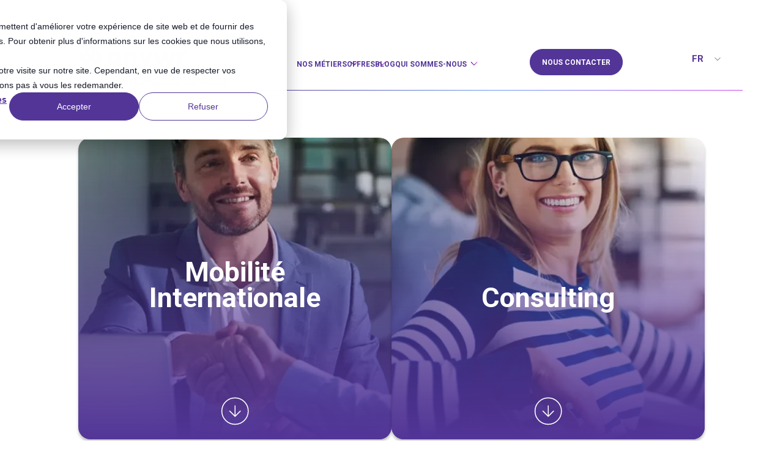

--- FILE ---
content_type: text/html; charset=UTF-8
request_url: https://www.anywr-group.com/?lang=fr
body_size: 26373
content:
<!doctype html><html lang="fr"><head>
    <meta charset="utf-8">
    <title>Anywr : Recrutement, Mobilité Internationale et Consulting sur Mesure</title>
    <link rel="shortcut icon" href="https://www.anywr-group.com/hubfs/Assets%20-%20April2021/picto%20(4).svg">
    <meta name="description" content="Avec Anywr, trouvez des solutions sur mesure en recrutement, mobilité internationale et consulting.">
    <link rel="preconnect" href="https://fonts.googleapis.com">
    <link rel="preconnect" href="https://fonts.gstatic.com" crossorigin>
    <link href="https://fonts.googleapis.com/css2?family=Playfair+Display:ital,wght@0,400..900;1,400..900&amp;display=swap" rel="stylesheet">
    
    
    
    
    
    <meta name="viewport" content="width=device-width, initial-scale=1">

    
    <meta property="og:description" content="Avec Anywr, trouvez des solutions sur mesure en recrutement, mobilité internationale et consulting.">
    <meta property="og:title" content="Anywr : Recrutement, Mobilité Internationale et Consulting sur Mesure">
    <meta name="twitter:description" content="Avec Anywr, trouvez des solutions sur mesure en recrutement, mobilité internationale et consulting.">
    <meta name="twitter:title" content="Anywr : Recrutement, Mobilité Internationale et Consulting sur Mesure">

    

    

    <style>
a.cta_button{-moz-box-sizing:content-box !important;-webkit-box-sizing:content-box !important;box-sizing:content-box !important;vertical-align:middle}.hs-breadcrumb-menu{list-style-type:none;margin:0px 0px 0px 0px;padding:0px 0px 0px 0px}.hs-breadcrumb-menu-item{float:left;padding:10px 0px 10px 10px}.hs-breadcrumb-menu-divider:before{content:'›';padding-left:10px}.hs-featured-image-link{border:0}.hs-featured-image{float:right;margin:0 0 20px 20px;max-width:50%}@media (max-width: 568px){.hs-featured-image{float:none;margin:0;width:100%;max-width:100%}}.hs-screen-reader-text{clip:rect(1px, 1px, 1px, 1px);height:1px;overflow:hidden;position:absolute !important;width:1px}
</style>

<link rel="stylesheet" href="https://www.anywr-group.com/hubfs/hub_generated/template_assets/1/183936718987/1763020892858/template_main.min.css">
<link rel="stylesheet" href="https://www.anywr-group.com/hubfs/hub_generated/template_assets/1/183936718992/1763020896917/template_theme-overrides.min.css">
<link rel="stylesheet" href="https://www.anywr-group.com/hubfs/hub_generated/module_assets/1/184333032829/1762078415993/module_Module_-_header_-_Dec2024.min.css">

  <style>
    body:not(.black_font_header) .header_v3:not(.sticky) ul li .lv2_title, body:not(.black_font_header) .header_v3:not(.sticky) ul li .lv_1_link{color:#533598;}
    .header_v3 ul li .lv_1_link{color:#533598;}
    .header_v3.sticky {background-color:rgba(255, 255, 255, 100%);}
/*     .header_v3 li.lv_1_menu_title ul.lv_2_menu li.lv_2_menu_title{flex-basis:calc((80% - ( 3 * 1.7rem )) / 4);} */
    
    .header-strip .fake_cta_container .menu_fake_cta:nth-child(0n+1) a.fake_cta{
        border:solid 1px #533598;
        
          color: #fff;
          background-color:#533598;
        
    }
    .header-strip .fake_cta_container .menu_fake_cta:nth-child(0n+1) a.fake_cta:hover{
      
        background-color: #fff;
        color:#533598;
      
    }
    
  </style>

<link rel="stylesheet" href="https://www.anywr-group.com/hubfs/hub_generated/module_assets/1/183937317225/1741159192768/module_Module_-_3_cards_services_-_dec2024.min.css">
<link rel="stylesheet" href="https://www.anywr-group.com/hubfs/hub_generated/module_assets/1/183945736207/1741060787022/module_Module_-_2_cols_with_scroll_-_Dec2024.min.css">

<style>

/*   @-webkit-keyframes fade {
    0% {opacity: 0;}
    20% {opacity: 1;}
    33% {opacity: 1;}
    53% {opacity: 0;}
    100% {opacity: 0;}
  }
  @keyframes fade {
    0% {opacity: 0;}
    20% {opacity: 1;}
    33% {opacity: 1;}
    53% {opacity: 0;}
    100% {opacity: 0;}
  } */
 @-webkit-keyframes fade {
    0% {opacity: 0;}
    50% {opacity: 1;}
    66% {opacity: 0;}
    100% {opacity: 0;}
  }
  @keyframes fade {
    0% {opacity: 0;}
    50% {opacity: 1;}
    66% {opacity: 0;}
    100% {opacity: 0;}
  }


  
  .module_two_cols_scroll .left img.img_morphed_1 {animation-delay: 0s;}
  
  .module_two_cols_scroll .left img.img_morphed_2 {animation-delay: 2s;}
  
  .module_two_cols_scroll .left img {-webkit-animation: fade 4s infinite;animation: fade 4s infinite;}


  .module_two_cols_scroll .white_mask,
  .module_two_cols_scroll #thumb{background-color:rgba(243, 243, 243, 100);}
  .module_two_cols_scroll #red_dot {border: 2px solid rgba(243, 243, 243, 100);background-color:rgba(66, 3, 136, 100);}
  .module_two_cols_scroll #track{background: linear-gradient(180deg, #420388 0%, #699BF7 50%, #CE44E7 100%);}
</style>

<link rel="stylesheet" href="https://www.anywr-group.com/hubfs/hub_generated/module_assets/1/183991325048/1741060788448/module_Module_-_slider_logos_client_-_Dec2024.min.css">
<link rel="stylesheet" href="https://www.anywr-group.com/hubfs/hub_generated/template_assets/1/88112182835/1743621068784/template_splide.min.css" defer="true">

  <style>
    .module_slider_logo_client .logos_centered h2:before,.module_slider_logo_client .logos_centered h2:after{background-color:#d9d9d9;}
  </style>

<link rel="stylesheet" href="https://www.anywr-group.com/hubfs/hub_generated/module_assets/1/183945327002/1748685956451/module_Module_-_Parallax_title_separator_-_Dec2024.min.css">
<link rel="stylesheet" href="https://unpkg.com/aos@next/dist/aos.css" defer="true">

  <style>
    @media (max-width: 748px){
      .module_parallax_title_separator h2{font-size:55px !important;}
      
    }
  </style>

<link rel="stylesheet" href="https://www.anywr-group.com/hubfs/hub_generated/module_assets/1/183995716984/1748618661389/module_Module_-_our_offer_timeline_-_Dec2024.min.css">
<link rel="stylesheet" href="https://www.anywr-group.com/hubfs/hub_generated/module_assets/1/184074379792/1746087542740/module_Module_-_Animated_KPIS_-_Dec2024.min.css">

  <style>
    .module_animated_kpi .counter {flex-basis:calc(100% / 4);} 
    .module_animated_kpi{background-color:#fff;}
    .module_animated_kpi .kpi_label{color:#533598;}
  </style>

<link rel="stylesheet" href="https://www.anywr-group.com/hubfs/hub_generated/module_assets/1/73394638412/1744088354198/module_Module_-_Interactive_map_-_May2022.min.css">
<link rel="stylesheet" href="https://www.anywr-group.com/hubfs/hub_generated/module_assets/1/184331654278/1762076527943/module_Module_-_single_review_-_Dec2024.min.css">

  <style>
    .module_single_review .review_content:after{background: linear-gradient(90deg, #420388 0%, #699bf7 50%, #ce44e7 100%);}
  </style>

<link rel="stylesheet" href="https://www.anywr-group.com/hubfs/hub_generated/module_assets/1/184332240469/1748684695966/module_Module_-_simple_text_CTA_-_Dec2024.min.css">

  <style>
    .simple_text_cta h2 em, .simple_text_cta h2 em *{  background-image: linear-gradient(90deg, #420388 0%, #420388 81.41%);}
    .simple_text_cta.content_type_box{}
  </style>

<link rel="stylesheet" href="https://www.anywr-group.com/hubfs/hub_generated/module_assets/1/184332240549/1751898400742/module_Module_-_Footer_-_Dec2024.min.css">

  <style>
    .footer .top_footer .footer_inner .menu_footer {flex-basis:calc((85% - 14rem) / 5) ;}
  </style>

<!-- Editor Styles -->
<style id="hs_editor_style" type="text/css">
.dnd_area-row-3-force-full-width-section > .row-fluid {
  max-width: none !important;
}
/* HubSpot Styles (default) */
.dnd_area-row-0-margin {
  margin-top: 20rem !important;
}
.dnd_area-row-4-margin {
  margin-top: -16px !important;
}
.dnd_area-row-6-margin {
  margin-top: -16px !important;
}
.dnd_area-row-7-margin {
  margin-top: -6px !important;
}
.dnd_area-row-8-margin {
  margin-bottom: 6rem !important;
}
.dnd_area-row-10-margin {
  margin-top: -16px !important;
}
/* HubSpot Styles (mobile) */
@media (max-width: 767px) {
  .dnd_area-row-1-hidden {
    display: block !important;
  }
  .dnd_area-row-2-hidden {
    display: block !important;
  }
  .dnd_area-row-3-hidden {
    display: block !important;
  }
  .dnd_area-row-4-hidden {
    display: block !important;
  }
  .dnd_area-row-5-hidden {
    display: block !important;
  }
  .dnd_area-row-6-hidden {
    display: block !important;
  }
  .dnd_area-row-7-hidden {
    display: block !important;
  }
  .dnd_area-row-9-hidden {
    display: block !important;
  }
  .dnd_area-row-10-hidden {
    display: block !important;
  }
  .dnd_area-row-11-hidden {
    display: block !important;
  }
  .module_17345916512972-margin > #hs_cos_wrapper_module_17345916512972 {
    margin-top: -77px !important;
  }
  .module_17345917401763-margin > #hs_cos_wrapper_module_17345917401763 {
    margin-top: -40px !important;
  }
}
</style>
<style>
  @font-face {
    font-family: "Roboto";
    font-weight: 400;
    font-style: normal;
    font-display: swap;
    src: url("/_hcms/googlefonts/Roboto/regular.woff2") format("woff2"), url("/_hcms/googlefonts/Roboto/regular.woff") format("woff");
  }
  @font-face {
    font-family: "Roboto";
    font-weight: 700;
    font-style: normal;
    font-display: swap;
    src: url("/_hcms/googlefonts/Roboto/700.woff2") format("woff2"), url("/_hcms/googlefonts/Roboto/700.woff") format("woff");
  }
  @font-face {
    font-family: "Roboto";
    font-weight: 700;
    font-style: normal;
    font-display: swap;
    src: url("/_hcms/googlefonts/Roboto/700.woff2") format("woff2"), url("/_hcms/googlefonts/Roboto/700.woff") format("woff");
  }
  @font-face {
    font-family: "Playfair Display";
    font-weight: 400;
    font-style: normal;
    font-display: swap;
    src: url("/_hcms/googlefonts/Playfair_Display/regular.woff2") format("woff2"), url("/_hcms/googlefonts/Playfair_Display/regular.woff") format("woff");
  }
  @font-face {
    font-family: "Playfair Display";
    font-weight: 700;
    font-style: normal;
    font-display: swap;
    src: url("/_hcms/googlefonts/Playfair_Display/700.woff2") format("woff2"), url("/_hcms/googlefonts/Playfair_Display/700.woff") format("woff");
  }
  @font-face {
    font-family: "Playfair Display";
    font-weight: 700;
    font-style: normal;
    font-display: swap;
    src: url("/_hcms/googlefonts/Playfair_Display/700.woff2") format("woff2"), url("/_hcms/googlefonts/Playfair_Display/700.woff") format("woff");
  }
</style>

    


    
<!--  Added by GoogleAnalytics4 integration -->
<script>
var _hsp = window._hsp = window._hsp || [];
window.dataLayer = window.dataLayer || [];
function gtag(){dataLayer.push(arguments);}

var useGoogleConsentModeV2 = true;
var waitForUpdateMillis = 1000;


if (!window._hsGoogleConsentRunOnce) {
  window._hsGoogleConsentRunOnce = true;

  gtag('consent', 'default', {
    'ad_storage': 'denied',
    'analytics_storage': 'denied',
    'ad_user_data': 'denied',
    'ad_personalization': 'denied',
    'wait_for_update': waitForUpdateMillis
  });

  if (useGoogleConsentModeV2) {
    _hsp.push(['useGoogleConsentModeV2'])
  } else {
    _hsp.push(['addPrivacyConsentListener', function(consent){
      var hasAnalyticsConsent = consent && (consent.allowed || (consent.categories && consent.categories.analytics));
      var hasAdsConsent = consent && (consent.allowed || (consent.categories && consent.categories.advertisement));

      gtag('consent', 'update', {
        'ad_storage': hasAdsConsent ? 'granted' : 'denied',
        'analytics_storage': hasAnalyticsConsent ? 'granted' : 'denied',
        'ad_user_data': hasAdsConsent ? 'granted' : 'denied',
        'ad_personalization': hasAdsConsent ? 'granted' : 'denied'
      });
    }]);
  }
}

gtag('js', new Date());
gtag('set', 'developer_id.dZTQ1Zm', true);
gtag('config', 'G-RDKQDRH9CF');
</script>
<script async src="https://www.googletagmanager.com/gtag/js?id=G-RDKQDRH9CF"></script>

<!-- /Added by GoogleAnalytics4 integration -->

<!--  Added by GoogleTagManager integration -->
<script>
var _hsp = window._hsp = window._hsp || [];
window.dataLayer = window.dataLayer || [];
function gtag(){dataLayer.push(arguments);}

var useGoogleConsentModeV2 = true;
var waitForUpdateMillis = 1000;



var hsLoadGtm = function loadGtm() {
    if(window._hsGtmLoadOnce) {
      return;
    }

    if (useGoogleConsentModeV2) {

      gtag('set','developer_id.dZTQ1Zm',true);

      gtag('consent', 'default', {
      'ad_storage': 'denied',
      'analytics_storage': 'denied',
      'ad_user_data': 'denied',
      'ad_personalization': 'denied',
      'wait_for_update': waitForUpdateMillis
      });

      _hsp.push(['useGoogleConsentModeV2'])
    }

    (function(w,d,s,l,i){w[l]=w[l]||[];w[l].push({'gtm.start':
    new Date().getTime(),event:'gtm.js'});var f=d.getElementsByTagName(s)[0],
    j=d.createElement(s),dl=l!='dataLayer'?'&l='+l:'';j.async=true;j.src=
    'https://www.googletagmanager.com/gtm.js?id='+i+dl;f.parentNode.insertBefore(j,f);
    })(window,document,'script','dataLayer','GTM-KRNQGBTP');

    window._hsGtmLoadOnce = true;
};

_hsp.push(['addPrivacyConsentListener', function(consent){
  if(consent.allowed || (consent.categories && consent.categories.analytics)){
    hsLoadGtm();
  }
}]);

</script>

<!-- /Added by GoogleTagManager integration -->

    <link rel="canonical" href="https://www.anywr-group.com">


<link rel="preload" href="https://www.anywr-group.com/hubfs/hub_generated/template_assets/1/76242163596/1743621084522/template_Style_-_Cooptalis_Group_-_cookie.min.css" as="style" onload="this.onload=null;this.rel='stylesheet'">
<noscript><link rel="stylesheet" href="https://www.anywr-group.com/hubfs/hub_generated/template_assets/1/76242163596/1743621084522/template_Style_-_Cooptalis_Group_-_cookie.min.css"></noscript>



<meta property="og:type" content="website">





<meta property="og:image" content="https://www.anywr-group.com/hubfs/chub_backup/logo_loop.png">
<meta property="og:image:width" content="1100">
<meta property="og:image:height" content="1100">

<meta name="twitter:image" content="https://www.anywr-group.com/hubfs/chub_backup/logo_loop.png">


<meta property="og:url" content="https://www.anywr-group.com">
<meta name="twitter:card" content="summary_large_image">
<meta http-equiv="content-language" content="fr">
<link rel="alternate" hreflang="en" href="https://www.anywr-group.com/en/">
<link rel="alternate" hreflang="fr" href="https://www.anywr-group.com">





<meta name="google-site-verification" content="rhZicEthcAkVfGJscxDa5GYGMto8_T7x8VZJHs8aZwo">
<meta name="facebook-domain-verification" content="kudqpf6i0rj24fuk5n1093hs4pc0dk">
  <meta name="generator" content="HubSpot"></head>
  <body id="back_to_top_target">
<!--  Added by GoogleTagManager integration -->
<noscript><iframe src="https://www.googletagmanager.com/ns.html?id=GTM-KRNQGBTP" height="0" width="0" style="display:none;visibility:hidden"></iframe></noscript>

<!-- /Added by GoogleTagManager integration -->
 
    <div class="body-wrapper   hs-content-id-177030038446 hs-site-page page ">
      
         <div class="theme_colored_header">    
            
              <!--  HEADER FOR ANYWR GROUP      -->
              <div class="" data-global-widget-path="generated_global_groups/184333032838.html"><div class="row-fluid-wrapper row-depth-1 row-number-1 ">
<div class="row-fluid ">
<div class="span12 widget-span widget-type-custom_widget " style="" data-widget-type="custom_widget" data-x="0" data-w="12">
<div id="hs_cos_wrapper_module_173538413429957" class="hs_cos_wrapper hs_cos_wrapper_widget hs_cos_wrapper_type_module" style="" data-hs-cos-general-type="widget" data-hs-cos-type="module"><div id="gradient_bg" class="gradient_bg"></div>
<div class="header-container-outer  header_v3 " id="header" style="background-color:rgba(255, 255, 255, 100%)">
  
  <div id="burger" class="burger">
    <span class="b-bar b-bar-1"></span>
    <span class="b-bar b-bar-2"></span>
    <span class="b-bar b-bar-3"></span> 
    
    <p class="mobile_only close_text">
      Close
    </p>
    
  </div>  
  

  <div class="header-strip "> 
    <div class="logo-container-header">
      <a href="https://www.anywr-group.com">
        <img class="top_img" src="https://www.anywr-group.com/hubfs/Group%20182.svg" alt="Group 182" width="170" height="60">
        <img class="scroll_img" src="https://www.anywr-group.com/hubfs/Group%20182-1.svg" alt="Group 182-1" width="170" height="70">
      </a>
      
        <div class="baseline" style="color:#533598;">
          
            <strong>Your</strong> International Workforce<br>Solutions <strong>Partner</strong>
          
        </div>      
    </div>
    <div class="list_wrapper">
      <ul class="lvl_1_menu" id="sticky_hover">
        
        <li class="lv_1_menu_title  lv1_has_children " id="lv1_menu_1">
          
          
          <p class="lv_1_link">NOS MÉTIERS </p>
          
          
          <ul class="lv_2_menu">
            		
            <li class="lv_2_menu_title" style="flex-basis: calc((80% - (3* 1.7rem)) / 1);">
              <div class="lv_2_menu_title_container">
                  
                
                <div class="lv_3_menu_container  item ">
                  <ul class="lv_3_menu "> 
                    
                    <li class="lv_3_menu_title" style="flex-basis:100%;">
                      <div class="lv3_container">
                        
                          <div class="logo_title">
                            <a href="https://www.anywr-group.com/mobilite-internationale?hsLang=fr" class="lv3_title ">
                              Mobilité internationale
                            </a>	
                          </div>
                        
                      </div>
                    </li>
                    
                    <li class="lv_3_menu_title" style="flex-basis:100%;">
                      <div class="lv3_container">
                        
                          <div class="logo_title">
                            <a href="https://www.anywr-group.com/consulting?hsLang=fr" class="lv3_title ">
                              Consulting
                            </a>	
                          </div>
                        
                      </div>
                    </li>
                    
                  </ul>

                </div>       

              </div>
            </li>
            
          </ul>
          
        </li>	  
        
        <li class="lv_1_menu_title  lv1_has_children " id="lv1_menu_2">
          
          
          <p class="lv_1_link">OFFRES </p>
          
          
          <ul class="lv_2_menu">
            		
            <li class="lv_2_menu_title" style="flex-basis: calc((80% - (3* 1.7rem)) / 2);">
              <div class="lv_2_menu_title_container">
                
                
                <div class="lv_2_link">
                   
                  <div class="lv2_title">
                    <span>Mobilité Internationale</span>
                  </div>	
                  
                  
                  
                </div>
                  
                
                <div class="lv_3_menu_container  item ">
                  <ul class="lv_3_menu "> 
                    
                    <li class="lv_3_menu_title" style="flex-basis:100%;">
                      <div class="lv3_container">
                        
                          <div class="logo_title">
                            <a href="https://www.anywr-group.com/offres/mobilite-internationale/relocation?hsLang=fr" class="lv3_title ">
                              Relocation
                            </a>	
                          </div>
                        
                      </div>
                    </li>
                    
                    <li class="lv_3_menu_title" style="flex-basis:100%;">
                      <div class="lv3_container">
                        
                          <div class="logo_title">
                            <a href="https://www.anywr-group.com/offres/mobilite-internationale/immigration?hsLang=fr" class="lv3_title ">
                              Immigration
                            </a>	
                          </div>
                        
                      </div>
                    </li>
                    
                    <li class="lv_3_menu_title" style="flex-basis:100%;">
                      <div class="lv3_container">
                        
                          <div class="logo_title">
                            <a href="https://www.anywr-group.com/offres/mobilite-internationale/politique-de-mobilite-internationale?hsLang=fr" class="lv3_title ">
                              Politiques de mobilité internationale
                            </a>	
                          </div>
                        
                      </div>
                    </li>
                    
                    <li class="lv_3_menu_title" style="flex-basis:100%;">
                      <div class="lv3_container">
                        
                          <div class="logo_title">
                            <a href="https://www.anywr-group.com/offres/mobilite-internationale/eor?hsLang=fr" class="lv3_title ">
                              EOR
                            </a>	
                          </div>
                        
                      </div>
                    </li>
                    
                  </ul>

                </div>       

              </div>
            </li>
            		
            <li class="lv_2_menu_title" style="flex-basis: calc((80% - (3* 1.7rem)) / 2);">
              <div class="lv_2_menu_title_container">
                
                  
                 
                  <div class="lv_2_link">
                     
                    <a href="https://www.anywr-group.com/offres/consulting-it?hsLang=fr" class="lv2_title">
                      Consulting IT
                    </a>	
                    
                    
                   
                  </div>
                  
                
                <div class="lv_3_menu_container ">
                  <ul class="lv_3_menu "> 
                    
                    <li class="lv_3_menu_title" style="flex-basis:100%;">
                      <div class="lv3_container">
                        
                          <div class="logo_title">
                            <a href="https://www.anywr-group.com/offres/consulting-it/developpement?hsLang=fr" class="lv3_title ">
                              Développement 
                            </a>	
                          </div>
                        
                      </div>
                    </li>
                    
                    <li class="lv_3_menu_title" style="flex-basis:100%;">
                      <div class="lv3_container">
                        
                          <div class="logo_title">
                            <a href="https://www.anywr-group.com/offres/consulting-it/data-ia?hsLang=fr" class="lv3_title ">
                              Data &amp; IA
                            </a>	
                          </div>
                        
                      </div>
                    </li>
                    
                    <li class="lv_3_menu_title" style="flex-basis:100%;">
                      <div class="lv3_container">
                        
                          <div class="logo_title">
                            <a href="https://www.anywr-group.com/offres/consulting-it/infra-cloud-cybersecurite?hsLang=fr" class="lv3_title ">
                              Infra, Cloud &amp; Cybersécurité
                            </a>	
                          </div>
                        
                      </div>
                    </li>
                    
                    <li class="lv_3_menu_title" style="flex-basis:100%;">
                      <div class="lv3_container">
                        
                          <div class="logo_title">
                            <a href="https://www.anywr-group.com/offres/consulting-it/sirh-datarh?hsLang=fr" class="lv3_title ">
                              SIRH &amp; Data RH
                            </a>	
                          </div>
                        
                      </div>
                    </li>
                    
                  </ul>

                </div>       

              </div>
            </li>
            
          </ul>
          
        </li>	  
        
        <li class="lv_1_menu_title   " id="lv1_menu_3">
          
          
          <a class="lv_1_link ds__content_neutral_primary" href="https://www.anywr-group.com/resources-center?hsLang=fr">BLOG</a>
          
          
        </li>	  
        
        <li class="lv_1_menu_title  lv1_has_children " id="lv1_menu_4">
          
          
          <p class="lv_1_link">QUI SOMMES-NOUS </p>
          
          
          <ul class="lv_2_menu">
            		
            <li class="lv_2_menu_title" style="flex-basis: calc((80% - (3* 1.7rem)) / 1);">
              <div class="lv_2_menu_title_container">
                
                
                <div class="lv_2_link">
                   
                  <div class="lv2_title">
                    À propos de nous
                  </div>	
                  
                  
                  
                </div>
                  
                
                <div class="lv_3_menu_container  item ">
                  <ul class="lv_3_menu "> 
                    
                    <li class="lv_3_menu_title" style="flex-basis:100%;">
                      <div class="lv3_container">
                        
                          <div class="logo_title">
                            <a href="https://www.anywr-group.com/qui-sommes-nous/le-groupe-anywr?hsLang=fr" class="lv3_title ">
                              Le groupe Anywr
                            </a>	
                          </div>
                        
                      </div>
                    </li>
                    
                    <li class="lv_3_menu_title" style="flex-basis:100%;">
                      <div class="lv3_container">
                        
                          <div class="logo_title">
                            <a href="https://www.anywr-group.com/qui-sommes-nous/nos-agences?hsLang=fr" class="lv3_title ">
                              Anywr dans le monde
                            </a>	
                          </div>
                        
                      </div>
                    </li>
                    
                    <li class="lv_3_menu_title" style="flex-basis:100%;">
                      <div class="lv3_container">
                        
                          <div class="logo_title">
                            <a href="https://www.anywr-group.com/press-center?hsLang=fr" class="lv3_title ">
                              Espace presse
                            </a>	
                          </div>
                        
                      </div>
                    </li>
                    
                  </ul>

                </div>       

              </div>
            </li>
            
          </ul>
          
        </li>	  
        
      </ul>

    </div>
   

    
    <div class="fake_cta_container">
      
        <div class="menu_fake_cta">
          <div class="menu_fake_cta_item">
            <a href="https://www.anywr-group.com/nous-contacter?hsLang=fr" class="fake_cta theme_cta theme_button_radius">
              <span>
                
                NOUS CONTACTER
              </span>
            </a>
          </div>
        </div>
      
    </div>
    

    
    
      
        
      
    

    
    <div class="language-switcher">
      
      <p class="mobile_only">
        Langue
      </p>
      
      <div class="lang_switcher_class">
        <div class="globe_class" onclick="">
          <ul class="lang_list_class">
            <li>
              <a class="cc lang_switcher_link language-fr" data-language="fr" lang="fr" href="https://www.anywr-group.com">fr</a>
            </li>
            <!-- Multilingue géré par HS           -->
            
              
                <li>
                  <a class="dd lang_switcher_link language-en" data-language="en" lang="en" href="https://www.anywr-group.com/en/">en</a>
                </li>
              
            
          </ul>
        </div>
      </div>
    </div>
    
  </div>
</div>

</div>

</div><!--end widget-span -->
</div><!--end row-->
</div><!--end row-wrapper -->
</div>
            


             

 
          </div>
      

      

      <main id="main-content" class="body-container-wrapper">
          
       
        



<div class="container-fluid body-container body-container--home">
<div class="row-fluid-wrapper">
<div class="row-fluid">
<div class="span12 widget-span widget-type-cell " style="" data-widget-type="cell" data-x="0" data-w="12">

<div class="row-fluid-wrapper row-depth-1 row-number-1 dnd_area-row-0-margin dnd-section">
<div class="row-fluid ">
<div class="span12 widget-span widget-type-cell dnd-column" style="" data-widget-type="cell" data-x="0" data-w="12">

<div class="row-fluid-wrapper row-depth-1 row-number-2 dnd-row">
<div class="row-fluid ">
<div class="span12 widget-span widget-type-custom_widget dnd-module" style="" data-widget-type="custom_widget" data-x="0" data-w="12">
<div id="hs_cos_wrapper_widget_1734346742045" class="hs_cos_wrapper hs_cos_wrapper_widget hs_cos_wrapper_type_module" style="" data-hs-cos-general-type="widget" data-hs-cos-type="module">



<div class="module_three_cards_service theme_flex theme_container">
  
    <div class="card theme_border_radius" style="flex-basis:calc(100%/2);">
      <div class="card_image theme_border_radius">
        




  



  



  



  





  <picture>
    <source media="(min-width: 810px)" srcset="https://www.anywr-group.com/hs-fs/hubfs/1%20(1)-min.webp?width=500&amp;height=600&amp;name=1%20(1)-min.webp" width="500" height="600">
    
      <source media="(max-width: 809px)" srcset="https://www.anywr-group.com/hs-fs/hubfs/1%20(1)-min.webp?width=800&amp;name=1%20(1)-min.webp" width="800" height="">
    
    <img class="" loading="lazy" data-src="https://www.anywr-group.com/hubfs/1%20(1)-min.webp" alt="Mobilité Internationale" width="500" height="600">
  </picture>
      </div>
      
        <h2 class="">
          
            <a class="anchor_title" href="https://www.anywr-group.com/mobilite-internationale?hsLang=fr">
              Mobilité Internationale
            </a>
          
        </h2>
      
      
        <div class="hover_text theme_font_color">
          <p data-renderer-start-pos="252"><strong>Simplifiez vos défis de Mobilité Internationale et d'Immigration</strong></p>
        </div>
      
      
        <a class="theme_cta theme_border_color theme_bg_transparent theme_font_color theme_button_radius" href="https://www.anywr-group.com/mobilite-internationale?hsLang=fr">
          En savoir plus
        </a>
      
    </div>
  
    <div class="card theme_border_radius" style="flex-basis:calc(100%/2);">
      <div class="card_image theme_border_radius">
        




  



  



  



  





  <picture>
    <source media="(min-width: 810px)" srcset="https://www.anywr-group.com/hs-fs/hubfs/1%20(3)-min.webp?width=500&amp;height=600&amp;name=1%20(3)-min.webp" width="500" height="600">
    
      <source media="(max-width: 809px)" srcset="https://www.anywr-group.com/hs-fs/hubfs/1%20(3)-min.webp?width=800&amp;name=1%20(3)-min.webp" width="800" height="">
    
    <img class="" loading="lazy" data-src="https://www.anywr-group.com/hubfs/1%20(3)-min.webp" alt="Consulting" width="500" height="600">
  </picture>
      </div>
      
        <h2 class="">
          
            <a class="anchor_title" href="https://www.anywr-group.com/consulting?hsLang=fr">
              Consulting
            </a>
          
        </h2>
      
      
        <div class="hover_text theme_font_color">
          <p><strong>Bénéficiez de l’expertise de consultants spécialisés en IT et Life Sciences</strong></p>
        </div>
      
      
        <a class="theme_cta theme_border_color theme_bg_transparent theme_font_color theme_button_radius" href="https://www.anywr-group.com/consulting?hsLang=fr">
          En savoir plus
        </a>
      
    </div>
  
</div></div>

</div><!--end widget-span -->
</div><!--end row-->
</div><!--end row-wrapper -->

</div><!--end widget-span -->
</div><!--end row-->
</div><!--end row-wrapper -->

<div class="row-fluid-wrapper row-depth-1 row-number-3 dnd_area-row-1-hidden dnd-section">
<div class="row-fluid ">
<div class="span12 widget-span widget-type-cell dnd-column" style="" data-widget-type="cell" data-x="0" data-w="12">

<div class="row-fluid-wrapper row-depth-1 row-number-4 dnd-row">
<div class="row-fluid ">
<div class="span12 widget-span widget-type-custom_widget dnd-module" style="" data-widget-type="custom_widget" data-x="0" data-w="12">
<div id="hs_cos_wrapper_widget_1734359718250" class="hs_cos_wrapper hs_cos_wrapper_widget hs_cos_wrapper_type_module" style="" data-hs-cos-general-type="widget" data-hs-cos-type="module">
<div class="module_two_cols_scroll theme_container_padding theme_flex" style="background-color:rgba(243, 243, 243, 100%)">
  <div class="left">
    
    <h1 class="theme_font_color">
      <p>Un partenaire RH</p>
<p><em>de confiance</em></p>  
      </h1>
      
      <div class="images_container">
    
    




  



  



  



  





  <picture>
    <source media="(min-width: 810px)" srcset="https://www.anywr-group.com/hubfs/Anywr-website-theme2025/Picto-anywr.svg" width="400" height="400">
    
      <source media="(max-width: 809px)" srcset="https://www.anywr-group.com/hubfs/Anywr-website-theme2025/Picto-anywr.svg" width="800" height="">
    
    <img class="img_morphed_1" loading="lazy" data-src="https://www.anywr-group.com/hubfs/Anywr-website-theme2025/Picto-anywr.svg" alt="Picto-anywr" width="400" height="400">
  </picture>
    
    




  



  



  



  





  <picture>
    <source media="(min-width: 810px)" srcset="https://www.anywr-group.com/hubfs/Anywr-website-theme2025/Picto-engag%C3%A9.svg" width="400" height="400">
    
      <source media="(max-width: 809px)" srcset="https://www.anywr-group.com/hubfs/Anywr-website-theme2025/Picto-engag%C3%A9.svg" width="800" height="">
    
    <img class="img_morphed_2" loading="lazy" data-src="https://www.anywr-group.com/hubfs/Anywr-website-theme2025/Picto-engag%C3%A9.svg" alt="Picto-engagé" width="400" height="400">
  </picture>
    

  </div>
</div>
<div id="scrollbar">
  <div id="track"></div>
  <div id="thumb">
    <div class="white_mask"></div>
    <div id="red_dot"></div>
  </div>
</div>
<div class="right">
  <div class="text_for_scroll">
    <div class="text_container theme_font_color" id="text_container">

      <p><span>Anywr est un <strong>prestataire de services RH</strong> spécialisé dans la <strong>mobilité internationale</strong> et les<strong> services de mise à disposition de compétences.</strong></span></p>
<p>&nbsp;</p>
<p><span></span><span>Fondé en 2012, le groupe Anywr est présent dans <strong>12 pays sur 4 continents.</strong></span></p>
<p>&nbsp;</p>
<p><span>Notre mission est d'accompagner les entreprises dans le</span><span>urs défis en Ressources Humaines.</span></p>
<p>&nbsp;</p>
<p><span data-teams="true">Nous répondons à vos besoins en <strong>mobilité internationale </strong>notamment en <strong>politiques d'immigration</strong>, de <strong>relocalisation</strong>, de mise en place de <strong>politique de mobilité</strong> et <strong>d'EOR</strong></span></p>
<p>&nbsp;</p>
<p><span>Nous proposons les compétences&nbsp; adaptées via : le <strong>recrutement direct</strong>, le <strong>conseil</strong>, le <strong>freelance</strong>, le <strong>portage salarial</strong> et le <strong>RPO</strong>.</span></p> 
    </div>

  </div>
   
</div>
</div>
</div>

</div><!--end widget-span -->
</div><!--end row-->
</div><!--end row-wrapper -->

</div><!--end widget-span -->
</div><!--end row-->
</div><!--end row-wrapper -->

<div class="row-fluid-wrapper row-depth-1 row-number-5 dnd_area-row-2-hidden dnd-section">
<div class="row-fluid ">
<div class="span12 widget-span widget-type-cell dnd-column" style="" data-widget-type="cell" data-x="0" data-w="12">

<div class="row-fluid-wrapper row-depth-1 row-number-6 dnd-row">
<div class="row-fluid ">
<div class="span12 widget-span widget-type-custom_widget dnd-module" style="" data-widget-type="custom_widget" data-x="0" data-w="12">
<div id="hs_cos_wrapper_widget_1734436580465" class="hs_cos_wrapper hs_cos_wrapper_widget hs_cos_wrapper_type_module" style="" data-hs-cos-general-type="widget" data-hs-cos-type="module">






<div class="module_slider_logo_client" style="padding-top: 5rem;
padding-right: 0px;
padding-bottom: 4rem;
padding-left: 0px;
margin-top: 0px;
margin-bottom: 0px;
 background: linear-gradient(180deg, #F3F3F3 21%, #F3F3F3 100%);">
  <div class="logos_centered">
    
    <h2 class="text-center theme_font_effect" style="color:#D5D5D5;">
      <p><em>Ils nous font confiance</em></p>
    </h2>
    
    <div class="container-fixed-logos splide" id="splide2" aria-label="logo_clients">
      <div class="splide__track">
        <div class="splide__list">
          
          <div class="container-logo splide__slide">
            




  



  



  



  





  <picture>
    <source media="(min-width: 810px)" srcset="https://www.anywr-group.com/hs-fs/hubfs/logo%20skypharma.jpg?width=800&amp;height=30&amp;name=logo%20skypharma.jpg" width="800" height="30">
    
      <source media="(max-width: 809px)" srcset="https://www.anywr-group.com/hs-fs/hubfs/logo%20skypharma.jpg?width=120&amp;height=32&amp;name=logo%20skypharma.jpg" width="120" height="32">
    
    <img class="desktop" loading="lazy" data-src="https://www.anywr-group.com/hubfs/logo%20skypharma.jpg" alt="logo skypharma" width="800" height="30">
  </picture>
          </div>
          
          <div class="container-logo splide__slide">
            




  



  



  



  





  <picture>
    <source media="(min-width: 810px)" srcset="https://www.anywr-group.com/hs-fs/hubfs/Logo%20Delpharm%20PNG.png?width=800&amp;height=30&amp;name=Logo%20Delpharm%20PNG.png" width="800" height="30">
    
      <source media="(max-width: 809px)" srcset="https://www.anywr-group.com/hs-fs/hubfs/Logo%20Delpharm%20PNG.png?width=120&amp;height=32&amp;name=Logo%20Delpharm%20PNG.png" width="120" height="32">
    
    <img class="desktop" loading="lazy" data-src="https://www.anywr-group.com/hubfs/Logo%20Delpharm%20PNG.png" alt="Logo Delpharm PNG" width="800" height="30">
  </picture>
          </div>
          
          <div class="container-logo splide__slide">
            




  



  



  



  





  <picture>
    <source media="(min-width: 810px)" srcset="https://www.anywr-group.com/hs-fs/hubfs/NXP_Semiconductors_Logo.svg.png?width=800&amp;height=30&amp;name=NXP_Semiconductors_Logo.svg.png" width="800" height="30">
    
      <source media="(max-width: 809px)" srcset="https://www.anywr-group.com/hs-fs/hubfs/NXP_Semiconductors_Logo.svg.png?width=120&amp;height=32&amp;name=NXP_Semiconductors_Logo.svg.png" width="120" height="32">
    
    <img class="desktop" loading="lazy" data-src="https://www.anywr-group.com/hubfs/NXP_Semiconductors_Logo.svg.png" alt="NXP_Semiconductors_Logo.svg" width="800" height="30">
  </picture>
          </div>
          
          <div class="container-logo splide__slide">
            




  



  



  



  





  <picture>
    <source media="(min-width: 810px)" srcset="https://www.anywr-group.com/hs-fs/hubfs/skema%20logo.png?width=800&amp;height=30&amp;name=skema%20logo.png" width="800" height="30">
    
      <source media="(max-width: 809px)" srcset="https://www.anywr-group.com/hs-fs/hubfs/skema%20logo.png?width=120&amp;height=32&amp;name=skema%20logo.png" width="120" height="32">
    
    <img class="desktop" loading="lazy" data-src="https://www.anywr-group.com/hubfs/skema%20logo.png" alt="skema logo" width="800" height="30">
  </picture>
          </div>
          
          <div class="container-logo splide__slide">
            




  



  



  



  





  <picture>
    <source media="(min-width: 810px)" srcset="https://www.anywr-group.com/hubfs/Logo_Boulanger_2004.svg" width="800" height="30">
    
      <source media="(max-width: 809px)" srcset="https://www.anywr-group.com/hubfs/Logo_Boulanger_2004.svg" width="120" height="32">
    
    <img class="desktop" loading="lazy" data-src="https://www.anywr-group.com/hubfs/Logo_Boulanger_2004.svg" alt="Logo_Boulanger_2004" width="800" height="30">
  </picture>
          </div>
          
          <div class="container-logo splide__slide">
            




  



  



  



  





  <picture>
    <source media="(min-width: 810px)" srcset="https://www.anywr-group.com/hs-fs/hubfs/Logo_actuel_de_Norauto.png?width=800&amp;height=30&amp;name=Logo_actuel_de_Norauto.png" width="800" height="30">
    
      <source media="(max-width: 809px)" srcset="https://www.anywr-group.com/hs-fs/hubfs/Logo_actuel_de_Norauto.png?width=120&amp;height=32&amp;name=Logo_actuel_de_Norauto.png" width="120" height="32">
    
    <img class="desktop" loading="lazy" data-src="https://www.anywr-group.com/hubfs/Logo_actuel_de_Norauto.png" alt="Logo_actuel_de_Norauto" width="800" height="30">
  </picture>
          </div>
          
          <div class="container-logo splide__slide">
            




  



  



  



  





  <picture>
    <source media="(min-width: 810px)" srcset="https://www.anywr-group.com/hubfs/Logo_Adeo.svg" width="800" height="30">
    
      <source media="(max-width: 809px)" srcset="https://www.anywr-group.com/hubfs/Logo_Adeo.svg" width="120" height="32">
    
    <img class="desktop" loading="lazy" data-src="https://www.anywr-group.com/hubfs/Logo_Adeo.svg" alt="Logo_Adeo" width="800" height="30">
  </picture>
          </div>
          
          <div class="container-logo splide__slide">
            




  



  



  



  





  <picture>
    <source media="(min-width: 810px)" srcset="https://www.anywr-group.com/hubfs/Kiabi_logo-1.svg" width="800" height="30">
    
      <source media="(max-width: 809px)" srcset="https://www.anywr-group.com/hubfs/Kiabi_logo-1.svg" width="120" height="32">
    
    <img class="desktop" loading="lazy" data-src="https://www.anywr-group.com/hubfs/Kiabi_logo-1.svg" alt="Kiabi_logo-1" width="800" height="30">
  </picture>
          </div>
          
          <div class="container-logo splide__slide">
            




  



  



  



  





  <picture>
    <source media="(min-width: 810px)" srcset="https://www.anywr-group.com/hubfs/Ubisoft_logo.svg" width="800" height="30">
    
      <source media="(max-width: 809px)" srcset="https://www.anywr-group.com/hubfs/Ubisoft_logo.svg" width="120" height="32">
    
    <img class="desktop" loading="lazy" data-src="https://www.anywr-group.com/hubfs/Ubisoft_logo.svg" alt="Ubisoft_logo" width="800" height="30">
  </picture>
          </div>
          
        </div>
      </div>
    </div>
  </div>
</div>
</div>

</div><!--end widget-span -->
</div><!--end row-->
</div><!--end row-wrapper -->

</div><!--end widget-span -->
</div><!--end row-->
</div><!--end row-wrapper -->

<div class="row-fluid-wrapper row-depth-1 row-number-7 dnd_area-row-3-hidden dnd-section dnd_area-row-3-force-full-width-section">
<div class="row-fluid ">
<div class="span12 widget-span widget-type-cell dnd-column" style="" data-widget-type="cell" data-x="0" data-w="12">

<div class="row-fluid-wrapper row-depth-1 row-number-8 dnd-row">
<div class="row-fluid ">
<div class="span12 widget-span widget-type-custom_widget dnd-module" style="" data-widget-type="custom_widget" data-x="0" data-w="12">
<div id="hs_cos_wrapper_module_17344414094393" class="hs_cos_wrapper hs_cos_wrapper_widget hs_cos_wrapper_type_module" style="" data-hs-cos-general-type="widget" data-hs-cos-type="module">


<div class="module_parallax_title_separator theme_container_padding module_17344414094393 left" style="background-color:rgba(243, 243, 243, 100%)">
  <div class="parallax_container">
    <h2 class="parallax_title" data-aos-duration="800" data-aos-easing="ease-out" data-aos="slide-down" style="color:rgba(49, 115, 190, 100%);  font-size:100px;">
      Nos offres
    </h2>
  </div>
</div>
</div>

</div><!--end widget-span -->
</div><!--end row-->
</div><!--end row-wrapper -->

</div><!--end widget-span -->
</div><!--end row-->
</div><!--end row-wrapper -->

<div class="row-fluid-wrapper row-depth-1 row-number-9 dnd_area-row-4-hidden dnd_area-row-4-margin dnd-section">
<div class="row-fluid ">
<div class="span12 widget-span widget-type-cell dnd-column" style="" data-widget-type="cell" data-x="0" data-w="12">

<div class="row-fluid-wrapper row-depth-1 row-number-10 dnd-row">
<div class="row-fluid ">
<div class="span12 widget-span widget-type-custom_widget dnd-module" style="" data-widget-type="custom_widget" data-x="0" data-w="12">
<div id="hs_cos_wrapper_widget_1734443744201" class="hs_cos_wrapper hs_cos_wrapper_widget hs_cos_wrapper_type_module" style="" data-hs-cos-general-type="widget" data-hs-cos-type="module">






<div class="module_offer_timeline" style="background:linear-gradient(to bottom, rgba(49, 115, 190, 1), rgba(72, 75, 157, 1))" data-type="horizontal">
  
  <div class="service_container">
    <div class="service_pagination">
    <ul class="pagination_nav_container">
      
        <li id="nav_item_Mobilité Internationale">
          <a href="#MobilitéInternationale" data-section="MobilitéInternationale" class="pagination_nav_item">
            
              Mobilité Internationale
            
          </a>
        </li>
      
        <li id="nav_item_Consulting IT">
          <a href="#ConsultingIT" data-section="ConsultingIT" class="pagination_nav_item">
            
              Consulting IT
            
          </a>
        </li>
      
    </ul>
  </div>
    
      <div class="service_detail theme_flex" id="MobilitéInternationale">
        <div class="description">
          <h3 style="background:linear-gradient(to right, rgba(170, 224, 226, 1), rgba(241, 246, 249, 1));" class="service_title">Mobilité Internationale</h3>
          <div class="detail">
            <ul>
<li>Relocation</li>
<li>Immigration</li>
<li>Politiques de Mobilité Internationale</li>
<li>Global Services</li>
<li>EOR</li>
</ul>
<p>&nbsp;</p>
          </div>
          
            <a class="theme_cta theme_font_white theme_border_white theme_bg_transparent theme_button_radius" href="https://www.anywr-group.com/mobilite-internationale?hsLang=fr">
              Je découvre
            </a>
           
        </div>
        
          




  



  



  



  





  <picture>
    <source media="(min-width: 810px)" srcset="https://www.anywr-group.com/hs-fs/hubfs/Mobilit%C3%A9%20internationale%20header%20(1)-min.webp?width=800&amp;name=Mobilit%C3%A9%20internationale%20header%20(1)-min.webp" width="800" height="">
    
      <source media="(max-width: 809px)" srcset="https://www.anywr-group.com/hs-fs/hubfs/Mobilit%C3%A9%20internationale%20header%20(1)-min.webp?width=800&amp;name=Mobilit%C3%A9%20internationale%20header%20(1)-min.webp" width="800" height="">
    
    <img class="img_service" loading="lazy" data-src="https://www.anywr-group.com/hubfs/Mobilit%C3%A9%20internationale%20header%20(1)-min.webp" alt="Mobilité internationale header" width="800">
  </picture>
        
      </div>
    
      <div class="service_detail theme_flex" id="ConsultingIT">
        <div class="description">
          <h3 style="background:linear-gradient(to right, rgba(170, 224, 226, 1), rgba(241, 246, 249, 1));" class="service_title">Consulting IT</h3>
          <div class="detail">
            <ul>
<li><span>Développement</span></li>
<li>Data &amp; IA</li>
<li>Infra, Cloud &amp; Cybersécurité&nbsp;</li>
<li>SIRH &amp; Data RH<br><br></li>
</ul>
          </div>
          
            <a class="theme_cta theme_font_white theme_border_white theme_bg_transparent theme_button_radius" href="https://www.anywr-group.com/consulting?hsLang=fr">
              Je découvre
            </a>
           
        </div>
        
          




  



  



  



  





  <picture>
    <source media="(min-width: 810px)" srcset="https://www.anywr-group.com/hs-fs/hubfs/1aeee5857ba03696aa76663b9a6c2761-min%20(1).webp?width=800&amp;name=1aeee5857ba03696aa76663b9a6c2761-min%20(1).webp" width="800" height="">
    
      <source media="(max-width: 809px)" srcset="https://www.anywr-group.com/hs-fs/hubfs/1aeee5857ba03696aa76663b9a6c2761-min%20(1).webp?width=800&amp;name=1aeee5857ba03696aa76663b9a6c2761-min%20(1).webp" width="800" height="">
    
    <img class="img_service" loading="lazy" data-src="https://www.anywr-group.com/hubfs/1aeee5857ba03696aa76663b9a6c2761-min%20(1).webp" alt="Consulting IT" width="800">
  </picture>
        
      </div>
    
  </div>
</div></div>

</div><!--end widget-span -->
</div><!--end row-->
</div><!--end row-wrapper -->

</div><!--end widget-span -->
</div><!--end row-->
</div><!--end row-wrapper -->

<div class="row-fluid-wrapper row-depth-1 row-number-11 dnd_area-row-5-hidden dnd-section">
<div class="row-fluid ">
<div class="span12 widget-span widget-type-cell dnd-column" style="" data-widget-type="cell" data-x="0" data-w="12">

<div class="row-fluid-wrapper row-depth-1 row-number-12 dnd-row">
<div class="row-fluid ">
<div class="span12 widget-span widget-type-custom_widget module_17345916512972-margin dnd-module" style="" data-widget-type="custom_widget" data-x="0" data-w="12">
<div id="hs_cos_wrapper_module_17345916512972" class="hs_cos_wrapper hs_cos_wrapper_widget hs_cos_wrapper_type_module" style="" data-hs-cos-general-type="widget" data-hs-cos-type="module">


<div class="module_parallax_title_separator theme_container_padding module_17345916512972 right" style="background-color:rgba(72, 75, 157, 100%)">
  <div class="parallax_container">
    <h2 class="parallax_title" data-aos-duration="800" data-aos-easing="ease-out" data-aos="slide-down" style="color:rgba(255, 255, 255, 100%);  font-size:100px;">
      Anywr
    </h2>
  </div>
</div>
</div>

</div><!--end widget-span -->
</div><!--end row-->
</div><!--end row-wrapper -->

</div><!--end widget-span -->
</div><!--end row-->
</div><!--end row-wrapper -->

<div class="row-fluid-wrapper row-depth-1 row-number-13 dnd-section dnd_area-row-6-margin dnd_area-row-6-hidden">
<div class="row-fluid ">
<div class="span12 widget-span widget-type-cell dnd-column" style="" data-widget-type="cell" data-x="0" data-w="12">

<div class="row-fluid-wrapper row-depth-1 row-number-14 dnd-row">
<div class="row-fluid ">
<div class="span12 widget-span widget-type-custom_widget module_17345917401763-margin dnd-module" style="" data-widget-type="custom_widget" data-x="0" data-w="12">
<div id="hs_cos_wrapper_module_17345917401763" class="hs_cos_wrapper hs_cos_wrapper_widget hs_cos_wrapper_type_module" style="" data-hs-cos-general-type="widget" data-hs-cos-type="module">


<div class="module_parallax_title_separator theme_container_padding module_17345917401763 right" style="background-color:rgba(255, 255, 255, 100%)">
  <div class="parallax_container">
    <h2 class="parallax_title" data-aos-duration="800" data-aos-easing="ease-out" data-aos="slide-up" style="color:rgba(72, 75, 156, 100%);  font-size:100px;">
      en ch<span style="color:#CE44E7;">1</span>ffres
    </h2>
  </div>
</div>
</div>

</div><!--end widget-span -->
</div><!--end row-->
</div><!--end row-wrapper -->

</div><!--end widget-span -->
</div><!--end row-->
</div><!--end row-wrapper -->

<div class="row-fluid-wrapper row-depth-1 row-number-15 dnd-section dnd_area-row-7-margin dnd_area-row-7-hidden">
<div class="row-fluid ">
<div class="span12 widget-span widget-type-cell dnd-column" style="" data-widget-type="cell" data-x="0" data-w="12">

<div class="row-fluid-wrapper row-depth-1 row-number-16 dnd-row">
<div class="row-fluid ">
<div class="span12 widget-span widget-type-custom_widget dnd-module" style="" data-widget-type="custom_widget" data-x="0" data-w="12">
<div id="hs_cos_wrapper_widget_1734592260192" class="hs_cos_wrapper hs_cos_wrapper_widget hs_cos_wrapper_type_module" style="" data-hs-cos-general-type="widget" data-hs-cos-type="module">

<div class="module_animated_kpi theme_container_padding theme_flex">
    
      <div class="counter">
        




  



  



  



  





  <picture>
    <source media="(min-width: 810px)" srcset="https://www.anywr-group.com/hubfs/fi_4207230.svg" width="83" height="83">
    
      <source media="(max-width: 809px)" srcset="https://www.anywr-group.com/hubfs/fi_4207230.svg" width="83" height="83">
    
    <img class="img_kpi" loading="lazy" data-src="https://www.anywr-group.com/hubfs/fi_4207230.svg" alt="" width="83" height="83">
  </picture>
        <div class="counter_number" data-counter-time="2000" data-target="500">0</div>
        <div class="kpi_label">salariés dans le monde</div>
      </div>
    
      <div class="counter">
        




  



  



  



  





  <picture>
    <source media="(min-width: 810px)" srcset="https://www.anywr-group.com/hubfs/Layer_x0020_1.svg" width="83" height="83">
    
      <source media="(max-width: 809px)" srcset="https://www.anywr-group.com/hubfs/Layer_x0020_1.svg" width="83" height="83">
    
    <img class="img_kpi" loading="lazy" data-src="https://www.anywr-group.com/hubfs/Layer_x0020_1.svg" alt="Layer_x0020_1" width="83" height="83">
  </picture>
        <div class="counter_number" data-counter-time="2000" data-target="12">0</div>
        <div class="kpi_label">pays et 4 continents</div>
      </div>
    
      <div class="counter">
        




  



  



  



  





  <picture>
    <source media="(min-width: 810px)" srcset="https://www.anywr-group.com/hubfs/fi_11126734.svg" width="83" height="83">
    
      <source media="(max-width: 809px)" srcset="https://www.anywr-group.com/hubfs/fi_11126734.svg" width="83" height="83">
    
    <img class="img_kpi" loading="lazy" data-src="https://www.anywr-group.com/hubfs/fi_11126734.svg" alt="fi_11126734" width="83" height="83">
  </picture>
        <div class="counter_number" data-counter-time="2000" data-target="350000">0</div>
        <div class="kpi_label">profils dans notre écosystème&nbsp;</div>
      </div>
    
      <div class="counter">
        




  



  



  



  





  <picture>
    <source media="(min-width: 810px)" srcset="https://www.anywr-group.com/hubfs/fi_11098716.svg" width="83" height="83">
    
      <source media="(max-width: 809px)" srcset="https://www.anywr-group.com/hubfs/fi_11098716.svg" width="83" height="83">
    
    <img class="img_kpi" loading="lazy" data-src="https://www.anywr-group.com/hubfs/fi_11098716.svg" alt="fi_11098716" width="83" height="83">
  </picture>
        <div class="counter_number" data-counter-time="2000" data-target="5000">0</div>
        <div class="kpi_label">expatriés accompagnés par an</div>
      </div>
    
</div>

</div>

</div><!--end widget-span -->
</div><!--end row-->
</div><!--end row-wrapper -->

</div><!--end widget-span -->
</div><!--end row-->
</div><!--end row-wrapper -->

<div class="row-fluid-wrapper row-depth-1 row-number-17 dnd-section dnd_area-row-8-margin">
<div class="row-fluid ">
<div class="span12 widget-span widget-type-cell dnd-column" style="" data-widget-type="cell" data-x="0" data-w="12">

<div class="row-fluid-wrapper row-depth-1 row-number-18 dnd-row">
<div class="row-fluid ">
<div class="span12 widget-span widget-type-custom_widget dnd-module" style="" data-widget-type="custom_widget" data-x="0" data-w="12">
<div id="hs_cos_wrapper_module_17374707230834" class="hs_cos_wrapper hs_cos_wrapper_widget hs_cos_wrapper_type_module" style="" data-hs-cos-general-type="widget" data-hs-cos-type="module"><script src="https://api.mapbox.com/mapbox-gl-js/v3.9.3/mapbox-gl.js"></script>
<link href="https://api.mapbox.com/mapbox-gl-js/v3.9.3/mapbox-gl.css" rel="stylesheet">



<script>

  var newCityMarker = "";
  var cityMarkerList = [
    
           
      
      

    
           
      ,
      

    
           
      ,
      

    
           
      ,
      

    
           
      ,
      

    
           
      ,
      

    
           
      ,
      

    
           
      ,
      

    
           
      ,
      

    
           
      ,
      

    
           
      ,
      

    
           
      ,
      

    
  ]
  var statesData = {
    "type": "FeatureCollection",
    "features": [
      
        
        
        
        
        { 
          "type": "Feature",
          "id":1,
           "properties": 
         {  "Name": "France",
            "Cities" : [],
            "cta_link":"https://www.anywr-group.com/",
            "cta_text":"En savoir plus",
            "contact_info":"<ul><li class='offers'>Mobilité Internationale</li><li class='offers'>Recrutement</li><li class='offers'>Consulting</li></ul>"}, 
            "geometry": { "type": "MultiPolygon","coordinates":[[[[9.560016,42.152492],[9.229752,41.380007],[8.775723,41.583612],[8.544213,42.256517],[8.746009,42.628122],[9.390001,43.009985],[9.560016,42.152492]]],[[[3.588184,50.378992],[4.286023,49.907497],[4.799222,49.985373],[5.674052,49.529484],[5.897759,49.442667],[6.18632,49.463803],[6.65823,49.201958],[8.099279,49.017784],[7.593676,48.333019],[7.466759,47.620582],[7.192202,47.449766],[6.736571,47.541801],[6.768714,47.287708],[6.037389,46.725779],[6.022609,46.27299],[6.5001,46.429673],[6.843593,45.991147],[6.802355,45.70858],[7.096652,45.333099],[6.749955,45.028518],[7.007562,44.254767],[7.549596,44.127901],[7.435185,43.693845],[6.529245,43.128892],[4.556963,43.399651],[3.100411,43.075201],[2.985999,42.473015],[1.826793,42.343385],[0.701591,42.795734],[0.338047,42.579546],[-1.502771,43.034014],[-1.901351,43.422802],[-1.384225,44.02261],[-1.193798,46.014918],[-2.225724,47.064363],[-2.963276,47.570327],[-4.491555,47.954954],[-4.59235,48.68416],[-3.295814,48.901692],[-1.616511,48.644421],[-1.933494,49.776342],[-0.989469,49.347376],[1.338761,50.127173],[1.639001,50.946606],[2.513573,51.148506],[2.658422,50.796848],[3.123252,50.780363],[3.588184,50.378992]]]]}}
          , 
        
        
        
        
        
        { 
          "type": "Feature",
          "id":2,
           "properties": 
         {  "Name": "Belgique",
            "Cities" : [],
            "cta_link":"https://www.anywr-group.be",
            "cta_text":"En savoir plus",
            "contact_info":"<ul><li class='offers'>Mobilité Internationale</li><li class='offers'>Recrutement</li></ul>"}, 
            "geometry": { "type": "Polygon","coordinates":[[[3.314971,51.345781],[4.047071,51.267259],[4.973991,51.475024],[5.606976,51.037298],[6.156658,50.803721],[6.043073,50.128052],[5.782417,50.090328],[5.674052,49.529484],[4.799222,49.985373],[4.286023,49.907497],[3.588184,50.378992],[3.123252,50.780363],[2.658422,50.796848],[2.513573,51.148506],[3.314971,51.345781]]]}}
          , 
        
        
        
        
        
        { 
          "type": "Feature",
          "id":3,
           "properties": 
         {  "Name": "Luxembourg",
            "Cities" : [],
            "cta_link":"https://www.anywr-group.lu",
            "cta_text":"En savoir plus",
            "contact_info":"<ul><li class='offers'>Mobilité Internationale</li><li class='offers'>Recrutement</li></ul>"}, 
            "geometry": { "type": "Polygon","coordinates":[[[6.043073,50.128052],[6.242751,49.902226],[6.18632,49.463803],[5.897759,49.442667],[5.674052,49.529484],[5.782417,50.090328],[6.043073,50.128052]]]}}
          , 
        
        
        
        
        
        { 
          "type": "Feature",
          "id":4,
           "properties": 
         {  "Name": "Pays Bas",
            "Cities" : [],
            "cta_link":"https://www.anywr-group.nl",
            "cta_text":"En savoir plus",
            "contact_info":"<ul><li class='offers'>Mobilité Internationale</li></ul>"}, 
            "geometry": { "type": "Polygon","coordinates":[[[6.074183,53.510403],[6.90514,53.482162],[7.092053,53.144043],[6.84287,52.22844],[6.589397,51.852029],[5.988658,51.851616],[6.156658,50.803721],[5.606976,51.037298],[4.973991,51.475024],[4.047071,51.267259],[3.314971,51.345755],[3.830289,51.620545],[4.705997,53.091798],[6.074183,53.510403]]]}}
          , 
        
        
        
        
        
        { 
          "type": "Feature",
          "id":5,
           "properties": 
         {  "Name": "Suède",
            "Cities" : [],
            "cta_link":"https://www.anywr-group.com/en",
            "cta_text":"En savoir plus",
            "contact_info":"<ul><li class='offers'>Mobilité Internationale</li></ul>"}, 
            "geometry": { "type": "MultiPolygon",                "coordinates": [                    [                        [                            [                                22.183173,                                65.723741                            ],                            [                                21.213517,                                65.026005                            ],                            [                                21.369631,                                64.413588                            ],                            [                                19.778876,                                63.609554                            ],                            [                                17.847779,                                62.7494                            ],                            [                                17.119555,                                61.341166                            ],                            [                                17.831346,                                60.636583                            ],                            [                                18.787722,                                60.081914                            ],                            [                                17.869225,                                58.953766                            ],                            [                                16.829185,                                58.719827                            ],                            [                                16.44771,                                57.041118                            ],                            [                                15.879786,                                56.104302                            ],                            [                                14.666681,                                56.200885                            ],                            [                                14.100721,                                55.407781                            ],                            [                                12.942911,                                55.361737                            ],                            [                                12.625101,                                56.30708                            ],                            [                                11.787942,                                57.441817                            ],                            [                                11.027369,                                58.856149                            ],                            [                                11.468272,                                59.432393                            ],                            [                                12.300366,                                60.117933                            ],                            [                                12.631147,                                61.293572                            ],                            [                                11.992064,                                61.800362                            ],                            [                                11.930569,                                63.128318                            ],                            [                                12.579935,                                64.066219                            ],                            [                                13.571916,                                64.049114                            ],                            [                                13.919905,                                64.445421                            ],                            [                                13.55569,                                64.787028                            ],                            [                                15.108411,                                66.193867                            ],                            [                                16.108712,                                67.302456                            ],                            [                                16.768879,                                68.013937                            ],                            [                                17.729182,                                68.010552                            ],                            [                                17.993868,                                68.567391                            ],                            [                                19.87856,                                68.407194                            ],                            [                                20.025269,                                69.065139                            ],                            [                                20.645593,                                69.106247                            ],                            [                                21.978535,                                68.616846                            ],                            [                                23.539473,                                67.936009                            ],                            [                                23.56588,                                66.396051                            ],                            [                                23.903379,                                66.006927                            ],                            [                                22.183173,                                65.723741                            ]                        ]                    ]                ]            }        }
          , 
        
        
        
        
        
        { 
          "type": "Feature",
          "id":6,
           "properties": 
         {  "Name": "Espagne",
            "Cities" : [],
            "cta_link":"https://www.anywr-group.es",
            "cta_text":"En savoir plus",
            "contact_info":"<ul><li class='offers'>Mobilité Internationale</li></ul>"}, 
            "geometry": { "type": "Polygon","coordinates":[[[-9.034818,41.880571],[-8.984433,42.592775],[-9.392884,43.026625],[-7.97819,43.748338],[-6.754492,43.567909],[-5.411886,43.57424],[-4.347843,43.403449],[-3.517532,43.455901],[-1.901351,43.422802],[-1.502771,43.034014],[0.338047,42.579546],[0.701591,42.795734],[1.826793,42.343385],[2.985999,42.473015],[3.039484,41.89212],[2.091842,41.226089],[0.810525,41.014732],[0.721331,40.678318],[0.106692,40.123934],[-0.278711,39.309978],[0.111291,38.738514],[-0.467124,38.292366],[-0.683389,37.642354],[-1.438382,37.443064],[-2.146453,36.674144],[-3.415781,36.6589],[-4.368901,36.677839],[-4.995219,36.324708],[-5.37716,35.94685],[-5.866432,36.029817],[-6.236694,36.367677],[-6.520191,36.942913],[-7.453726,37.097788],[-7.537105,37.428904],[-7.166508,37.803894],[-7.029281,38.075764],[-7.374092,38.373059],[-7.098037,39.030073],[-7.498632,39.629571],[-7.066592,39.711892],[-7.026413,40.184524],[-6.86402,40.330872],[-6.851127,41.111083],[-6.389088,41.381815],[-6.668606,41.883387],[-7.251309,41.918346],[-7.422513,41.792075],[-8.013175,41.790886],[-8.263857,42.280469],[-8.671946,42.134689],[-9.034818,41.880571]]]}}
          , 
        
        
        
        
        
        { 
          "type": "Feature",
          "id":7,
           "properties": 
         {  "Name": "Canada",
            "Cities" : [],
            "cta_link":"https://www.anywr-group.ca",
            "cta_text":"En savoir plus",
            "contact_info":"<ul><li class='offers'>Mobilité Internationale</li><li class='offers'>Recrutement</li><li class='offers'>Consulting</li></ul>"}, 
            "geometry": { "type": "MultiPolygon","coordinates":[[[[-63.6645,46.55001],[-62.9393,46.41587],[-62.01208,46.44314],[-62.50391,46.03339],[-62.87433,45.96818],[-64.1428,46.39265],[-64.39261,46.72747],[-64.01486,47.03601],[-63.6645,46.55001]]],[[[-61.806305,49.10506],[-62.29318,49.08717],[-63.58926,49.40069],[-64.51912,49.87304],[-64.17322,49.95718],[-62.85829,49.70641],[-61.835585,49.28855],[-61.806305,49.10506]]],[[[-123.510002,48.510011],[-124.012891,48.370846],[-125.655013,48.825005],[-125.954994,49.179996],[-126.850004,49.53],[-127.029993,49.814996],[-128.059336,49.994959],[-128.444584,50.539138],[-128.358414,50.770648],[-127.308581,50.552574],[-126.695001,50.400903],[-125.755007,50.295018],[-125.415002,49.950001],[-124.920768,49.475275],[-123.922509,49.062484],[-123.510002,48.510011]]],[[[-56.134036,50.68701],[-56.795882,49.812309],[-56.143105,50.150117],[-55.471492,49.935815],[-55.822401,49.587129],[-54.935143,49.313011],[-54.473775,49.556691],[-53.476549,49.249139],[-53.786014,48.516781],[-53.086134,48.687804],[-52.958648,48.157164],[-52.648099,47.535548],[-53.069158,46.655499],[-53.521456,46.618292],[-54.178936,46.807066],[-53.961869,47.625207],[-54.240482,47.752279],[-55.400773,46.884994],[-55.997481,46.91972],[-55.291219,47.389562],[-56.250799,47.632545],[-57.325229,47.572807],[-59.266015,47.603348],[-59.419494,47.899454],[-58.796586,48.251525],[-59.231625,48.523188],[-58.391805,49.125581],[-57.35869,50.718274],[-56.73865,51.287438],[-55.870977,51.632094],[-55.406974,51.588273],[-55.600218,51.317075],[-56.134036,50.68701]]],[[[-132.710008,54.040009],[-131.74999,54.120004],[-132.04948,52.984621],[-131.179043,52.180433],[-131.57783,52.182371],[-132.180428,52.639707],[-132.549992,53.100015],[-133.054611,53.411469],[-133.239664,53.85108],[-133.180004,54.169975],[-132.710008,54.040009]]],[[[-79.26582,62.158675],[-79.65752,61.63308],[-80.09956,61.7181],[-80.36215,62.01649],[-80.315395,62.085565],[-79.92939,62.3856],[-79.52002,62.36371],[-79.26582,62.158675]]],[[[-81.89825,62.7108],[-83.06857,62.15922],[-83.77462,62.18231],[-83.99367,62.4528],[-83.25048,62.91409],[-81.87699,62.90458],[-81.89825,62.7108]]],[[[-85.161308,65.657285],[-84.975764,65.217518],[-84.464012,65.371772],[-83.882626,65.109618],[-82.787577,64.766693],[-81.642014,64.455136],[-81.55344,63.979609],[-80.817361,64.057486],[-80.103451,63.725981],[-80.99102,63.411246],[-82.547178,63.651722],[-83.108798,64.101876],[-84.100417,63.569712],[-85.523405,63.052379],[-85.866769,63.637253],[-87.221983,63.541238],[-86.35276,64.035833],[-86.224886,64.822917],[-85.883848,65.738778],[-85.161308,65.657285]]],[[[-75.86588,67.14886],[-76.98687,67.09873],[-77.2364,67.58809],[-76.81166,68.14856],[-75.89521,68.28721],[-75.1145,68.01036],[-75.10333,67.58202],[-75.21597,67.44425],[-75.86588,67.14886]]],[[[-95.647681,69.10769],[-96.269521,68.75704],[-97.617401,69.06003],[-98.431801,68.9507],[-99.797401,69.40003],[-98.917401,69.71003],[-98.218261,70.14354],[-97.157401,69.86003],[-96.557401,69.68003],[-96.257401,69.49003],[-95.647681,69.10769]]],[[[-90.5471,69.49766],[-90.55151,68.47499],[-89.21515,69.25873],[-88.01966,68.61508],[-88.31749,67.87338],[-87.35017,67.19872],[-86.30607,67.92146],[-85.57664,68.78456],[-85.52197,69.88211],[-84.10081,69.80539],[-82.62258,69.65826],[-81.28043,69.16202],[-81.2202,68.66567],[-81.96436,68.13253],[-81.25928,67.59716],[-81.38653,67.11078],[-83.34456,66.41154],[-84.73542,66.2573],[-85.76943,66.55833],[-86.0676,66.05625],[-87.03143,65.21297],[-87.32324,64.77563],[-88.48296,64.09897],[-89.91444,64.03273],[-90.70398,63.61017],[-90.77004,62.96021],[-91.93342,62.83508],[-93.15698,62.02469],[-94.24153,60.89865],[-94.62931,60.11021],[-94.6846,58.94882],[-93.21502,58.78212],[-92.76462,57.84571],[-92.29703,57.08709],[-90.89769,57.28468],[-89.03953,56.85172],[-88.03978,56.47162],[-87.32421,55.99914],[-86.07121,55.72383],[-85.01181,55.3026],[-83.36055,55.24489],[-82.27285,55.14832],[-82.4362,54.28227],[-82.12502,53.27703],[-81.40075,52.15788],[-79.91289,51.20842],[-79.14301,51.53393],[-78.60191,52.56208],[-79.12421,54.14145],[-79.82958,54.66772],[-78.22874,55.13645],[-77.0956,55.83741],[-76.54137,56.53423],[-76.62319,57.20263],[-77.30226,58.05209],[-78.51688,58.80458],[-77.33676,59.85261],[-77.77272,60.75788],[-78.10687,62.31964],[-77.41067,62.55053],[-75.69621,62.2784],[-74.6682,62.18111],[-73.83988,62.4438],[-72.90853,62.10507],[-71.67708,61.52535],[-71.37369,61.13717],[-69.59042,61.06141],[-69.62033,60.22125],[-69.2879,58.95736],[-68.37455,58.80106],[-67.64976,58.21206],[-66.20178,58.76731],[-65.24517,59.87071],[-64.58352,60.33558],[-63.80475,59.4426],[-62.50236,58.16708],[-61.39655,56.96745],[-61.79866,56.33945],[-60.46853,55.77548],[-59.56962,55.20407],[-57.97508,54.94549],[-57.3332,54.6265],[-56.93689,53.78032],[-56.15811,53.64749],[-55.75632,53.27036],[-55.68338,52.14664],[-56.40916,51.7707],[-57.12691,51.41972],[-58.77482,51.0643],[-60.03309,50.24277],[-61.72366,50.08046],[-63.86251,50.29099],[-65.36331,50.2982],[-66.39905,50.22897],[-67.23631,49.51156],[-68.51114,49.06836],[-69.95362,47.74488],[-71.10458,46.82171],[-70.25522,46.98606],[-68.65,48.3],[-66.55243,49.1331],[-65.05626,49.23278],[-64.17099,48.74248],[-65.11545,48.07085],[-64.79854,46.99297],[-64.47219,46.23849],[-63.17329,45.73902],[-61.52072,45.88377],[-60.51815,47.00793],[-60.4486,46.28264],[-59.80287,45.9204],[-61.03988,45.26525],[-63.25471,44.67014],[-64.24656,44.26553],[-65.36406,43.54523],[-66.1234,43.61867],[-66.16173,44.46512],[-64.42549,45.29204],[-66.02605,45.25931],[-67.13741,45.13753],[-67.79134,45.70281],[-67.79046,47.06636],[-68.23444,47.35486],[-68.905,47.185],[-69.237216,47.447781],[-69.99997,46.69307],[-70.305,45.915],[-70.66,45.46],[-71.08482,45.30524],[-71.405,45.255],[-71.50506,45.0082],[-73.34783,45.00738],[-74.867,45.00048],[-75.31821,44.81645],[-76.375,44.09631],[-76.5,44.018459],[-76.820034,43.628784],[-77.737885,43.629056],[-78.72028,43.625089],[-79.171674,43.466339],[-79.01,43.27],[-78.92,42.965],[-78.939362,42.863611],[-80.247448,42.3662],[-81.277747,42.209026],[-82.439278,41.675105],[-82.690089,41.675105],[-83.02981,41.832796],[-83.142,41.975681],[-83.12,42.08],[-82.9,42.43],[-82.43,42.98],[-82.137642,43.571088],[-82.337763,44.44],[-82.550925,45.347517],[-83.592851,45.816894],[-83.469551,45.994686],[-83.616131,46.116927],[-83.890765,46.116927],[-84.091851,46.275419],[-84.14212,46.512226],[-84.3367,46.40877],[-84.6049,46.4396],[-84.543749,46.538684],[-84.779238,46.637102],[-84.87608,46.900083],[-85.652363,47.220219],[-86.461991,47.553338],[-87.439793,47.94],[-88.378114,48.302918],[-89.272917,48.019808],[-89.6,48.01],[-90.83,48.27],[-91.64,48.14],[-92.61,48.45],[-93.63087,48.60926],[-94.32914,48.67074],[-94.64,48.84],[-94.81758,49.38905],[-95.15609,49.38425],[-95.15907,49],[-97.22872,49.0007],[-100.65,49],[-104.04826,48.99986],[-107.05,49],[-110.05,49],[-113,49],[-116.04818,49],[-117.03121,49],[-120,49],[-122.84,49],[-122.97421,49.002538],[-124.91024,49.98456],[-125.62461,50.41656],[-127.43561,50.83061],[-127.99276,51.71583],[-127.85032,52.32961],[-129.12979,52.75538],[-129.30523,53.56159],[-130.51497,54.28757],[-130.53611,54.80278],[-129.98,55.285],[-130.00778,55.91583],[-131.70781,56.55212],[-132.73042,57.69289],[-133.35556,58.41028],[-134.27111,58.86111],[-134.945,59.27056],[-135.47583,59.78778],[-136.47972,59.46389],[-137.4525,58.905],[-138.34089,59.56211],[-139.039,60],[-140.013,60.27682],[-140.99778,60.30639],[-140.9925,66.00003],[-140.986,69.712],[-139.12052,69.47102],[-137.54636,68.99002],[-136.50358,68.89804],[-135.62576,69.31512],[-134.41464,69.62743],[-132.92925,69.50534],[-131.43136,69.94451],[-129.79471,70.19369],[-129.10773,69.77927],[-128.36156,70.01286],[-128.13817,70.48384],[-127.44712,70.37721],[-125.75632,69.48058],[-124.42483,70.1584],[-124.28968,69.39969],[-123.06108,69.56372],[-122.6835,69.85553],[-121.47226,69.79778],[-119.94288,69.37786],[-117.60268,69.01128],[-116.22643,68.84151],[-115.2469,68.90591],[-113.89794,68.3989],[-115.30489,67.90261],[-113.49727,67.68815],[-110.798,67.80612],[-109.94619,67.98104],[-108.8802,67.38144],[-107.79239,67.88736],[-108.81299,68.31164],[-108.16721,68.65392],[-106.95,68.7],[-106.15,68.8],[-105.34282,68.56122],[-104.33791,68.018],[-103.22115,68.09775],[-101.45433,67.64689],[-99.90195,67.80566],[-98.4432,67.78165],[-98.5586,68.40394],[-97.66948,68.57864],[-96.11991,68.23939],[-96.12588,67.29338],[-95.48943,68.0907],[-94.685,68.06383],[-94.23282,69.06903],[-95.30408,69.68571],[-96.47131,70.08976],[-96.39115,71.19482],[-95.2088,71.92053],[-93.88997,71.76015],[-92.87818,71.31869],[-91.51964,70.19129],[-92.40692,69.69997],[-90.5471,69.49766]]],[[[-114.16717,73.12145],[-114.66634,72.65277],[-112.44102,72.9554],[-111.05039,72.4504],[-109.92035,72.96113],[-109.00654,72.63335],[-108.18835,71.65089],[-107.68599,72.06548],[-108.39639,73.08953],[-107.51645,73.23598],[-106.52259,73.07601],[-105.40246,72.67259],[-104.77484,71.6984],[-104.46476,70.99297],[-102.78537,70.49776],[-100.98078,70.02432],[-101.08929,69.58447],[-102.73116,69.50402],[-102.09329,69.11962],[-102.43024,68.75282],[-104.24,68.91],[-105.96,69.18],[-107.12254,69.11922],[-109,68.78],[-111.534149,68.630059],[-113.3132,68.53554],[-113.85496,69.00744],[-115.22,69.28],[-116.10794,69.16821],[-117.34,69.96],[-116.67473,70.06655],[-115.13112,70.2373],[-113.72141,70.19237],[-112.4161,70.36638],[-114.35,70.6],[-116.48684,70.52045],[-117.9048,70.54056],[-118.43238,70.9092],[-116.11311,71.30918],[-117.65568,71.2952],[-119.40199,71.55859],[-118.56267,72.30785],[-117.86642,72.70594],[-115.18909,73.31459],[-114.16717,73.12145]]],[[[-104.5,73.42],[-105.38,72.76],[-106.94,73.46],[-106.6,73.6],[-105.26,73.64],[-104.5,73.42]]],[[[-76.34,73.102685],[-76.251404,72.826385],[-77.314438,72.855545],[-78.39167,72.876656],[-79.486252,72.742203],[-79.775833,72.802902],[-80.876099,73.333183],[-80.833885,73.693184],[-80.353058,73.75972],[-78.064438,73.651932],[-76.34,73.102685]]],[[[-86.562179,73.157447],[-85.774371,72.534126],[-84.850112,73.340278],[-82.31559,73.750951],[-80.600088,72.716544],[-80.748942,72.061907],[-78.770639,72.352173],[-77.824624,72.749617],[-75.605845,72.243678],[-74.228616,71.767144],[-74.099141,71.33084],[-72.242226,71.556925],[-71.200015,70.920013],[-68.786054,70.525024],[-67.91497,70.121948],[-66.969033,69.186087],[-68.805123,68.720198],[-66.449866,68.067163],[-64.862314,67.847539],[-63.424934,66.928473],[-61.851981,66.862121],[-62.163177,66.160251],[-63.918444,64.998669],[-65.14886,65.426033],[-66.721219,66.388041],[-68.015016,66.262726],[-68.141287,65.689789],[-67.089646,65.108455],[-65.73208,64.648406],[-65.320168,64.382737],[-64.669406,63.392927],[-65.013804,62.674185],[-66.275045,62.945099],[-68.783186,63.74567],[-67.369681,62.883966],[-66.328297,62.280075],[-66.165568,61.930897],[-68.877367,62.330149],[-71.023437,62.910708],[-72.235379,63.397836],[-71.886278,63.679989],[-73.378306,64.193963],[-74.834419,64.679076],[-74.818503,64.389093],[-77.70998,64.229542],[-78.555949,64.572906],[-77.897281,65.309192],[-76.018274,65.326969],[-73.959795,65.454765],[-74.293883,65.811771],[-73.944912,66.310578],[-72.651167,67.284576],[-72.92606,67.726926],[-73.311618,68.069437],[-74.843307,68.554627],[-76.869101,68.894736],[-76.228649,69.147769],[-77.28737,69.76954],[-78.168634,69.826488],[-78.957242,70.16688],[-79.492455,69.871808],[-81.305471,69.743185],[-84.944706,69.966634],[-87.060003,70.260001],[-88.681713,70.410741],[-89.51342,70.762038],[-88.467721,71.218186],[-89.888151,71.222552],[-90.20516,72.235074],[-89.436577,73.129464],[-88.408242,73.537889],[-85.826151,73.803816],[-86.562179,73.157447]]],[[[-100.35642,73.84389],[-99.16387,73.63339],[-97.38,73.76],[-97.12,73.47],[-98.05359,72.99052],[-96.54,72.56],[-96.72,71.66],[-98.35966,71.27285],[-99.32286,71.35639],[-100.01482,71.73827],[-102.5,72.51],[-102.48,72.83],[-100.43836,72.70588],[-101.54,73.36],[-100.35642,73.84389]]],[[[-93.196296,72.771992],[-94.269047,72.024596],[-95.409856,72.061881],[-96.033745,72.940277],[-96.018268,73.43743],[-95.495793,73.862417],[-94.503658,74.134907],[-92.420012,74.100025],[-90.509793,73.856732],[-92.003965,72.966244],[-93.196296,72.771992]]],[[[-120.46,71.383602],[-123.09219,70.90164],[-123.62,71.34],[-125.928949,71.868688],[-125.5,72.292261],[-124.80729,73.02256],[-123.94,73.68],[-124.91775,74.29275],[-121.53788,74.44893],[-120.10978,74.24135],[-117.55564,74.18577],[-116.58442,73.89607],[-115.51081,73.47519],[-116.76794,73.22292],[-119.22,72.52],[-120.46,71.82],[-120.46,71.383602]]],[[[-93.612756,74.979997],[-94.156909,74.592347],[-95.608681,74.666864],[-96.820932,74.927623],[-96.288587,75.377828],[-94.85082,75.647218],[-93.977747,75.29649],[-93.612756,74.979997]]],[[[-98.5,76.72],[-97.735585,76.25656],[-97.704415,75.74344],[-98.16,75],[-99.80874,74.89744],[-100.88366,75.05736],[-100.86292,75.64075],[-102.50209,75.5638],[-102.56552,76.3366],[-101.48973,76.30537],[-99.98349,76.64634],[-98.57699,76.58859],[-98.5,76.72]]],[[[-108.21141,76.20168],[-107.81943,75.84552],[-106.92893,76.01282],[-105.881,75.9694],[-105.70498,75.47951],[-106.31347,75.00527],[-109.7,74.85],[-112.22307,74.41696],[-113.74381,74.39427],[-113.87135,74.72029],[-111.79421,75.1625],[-116.31221,75.04343],[-117.7104,75.2222],[-116.34602,76.19903],[-115.40487,76.47887],[-112.59056,76.14134],[-110.81422,75.54919],[-109.0671,75.47321],[-110.49726,76.42982],[-109.5811,76.79417],[-108.54859,76.67832],[-108.21141,76.20168]]],[[[-94.684086,77.097878],[-93.573921,76.776296],[-91.605023,76.778518],[-90.741846,76.449597],[-90.969661,76.074013],[-89.822238,75.847774],[-89.187083,75.610166],[-87.838276,75.566189],[-86.379192,75.482421],[-84.789625,75.699204],[-82.753445,75.784315],[-81.128531,75.713983],[-80.057511,75.336849],[-79.833933,74.923127],[-80.457771,74.657304],[-81.948843,74.442459],[-83.228894,74.564028],[-86.097452,74.410032],[-88.15035,74.392307],[-89.764722,74.515555],[-92.422441,74.837758],[-92.768285,75.38682],[-92.889906,75.882655],[-93.893824,76.319244],[-95.962457,76.441381],[-97.121379,76.751078],[-96.745123,77.161389],[-94.684086,77.097878]]],[[[-116.198587,77.645287],[-116.335813,76.876962],[-117.106051,76.530032],[-118.040412,76.481172],[-119.899318,76.053213],[-121.499995,75.900019],[-122.854924,76.116543],[-122.854925,76.116543],[-121.157535,76.864508],[-119.103939,77.51222],[-117.570131,77.498319],[-116.198587,77.645287]]],[[[-93.840003,77.519997],[-94.295608,77.491343],[-96.169654,77.555111],[-96.436304,77.834629],[-94.422577,77.820005],[-93.720656,77.634331],[-93.840003,77.519997]]],[[[-110.186938,77.697015],[-112.051191,77.409229],[-113.534279,77.732207],[-112.724587,78.05105],[-111.264443,78.152956],[-109.854452,77.996325],[-110.186938,77.697015]]],[[[-109.663146,78.601973],[-110.881314,78.40692],[-112.542091,78.407902],[-112.525891,78.550555],[-111.50001,78.849994],[-110.963661,78.804441],[-109.663146,78.601973]]],[[[-95.830295,78.056941],[-97.309843,77.850597],[-98.124289,78.082857],[-98.552868,78.458105],[-98.631984,78.87193],[-97.337231,78.831984],[-96.754399,78.765813],[-95.559278,78.418315],[-95.830295,78.056941]]],[[[-100.060192,78.324754],[-99.670939,77.907545],[-101.30394,78.018985],[-102.949809,78.343229],[-105.176133,78.380332],[-104.210429,78.67742],[-105.41958,78.918336],[-105.492289,79.301594],[-103.529282,79.165349],[-100.825158,78.800462],[-100.060192,78.324754]]],[[[-87.02,79.66],[-85.81435,79.3369],[-87.18756,79.0393],[-89.03535,78.28723],[-90.80436,78.21533],[-92.87669,78.34333],[-93.95116,78.75099],[-93.93574,79.11373],[-93.14524,79.3801],[-94.974,79.37248],[-96.07614,79.70502],[-96.70972,80.15777],[-96.01644,80.60233],[-95.32345,80.90729],[-94.29843,80.97727],[-94.73542,81.20646],[-92.40984,81.25739],[-91.13289,80.72345],[-89.45,80.509322],[-87.81,80.32],[-87.02,79.66]]],[[[-68.5,83.106322],[-65.82735,83.02801],[-63.68,82.9],[-61.85,82.6286],[-61.89388,82.36165],[-64.334,81.92775],[-66.75342,81.72527],[-67.65755,81.50141],[-65.48031,81.50657],[-67.84,80.9],[-69.4697,80.61683],[-71.18,79.8],[-73.2428,79.63415],[-73.88,79.430162],[-76.90773,79.32309],[-75.52924,79.19766],[-76.22046,79.01907],[-75.39345,78.52581],[-76.34354,78.18296],[-77.88851,77.89991],[-78.36269,77.50859],[-79.75951,77.20968],[-79.61965,76.98336],[-77.91089,77.022045],[-77.88911,76.777955],[-80.56125,76.17812],[-83.17439,76.45403],[-86.11184,76.29901],[-87.6,76.42],[-89.49068,76.47239],[-89.6161,76.95213],[-87.76739,77.17833],[-88.26,77.9],[-87.65,77.970222],[-84.97634,77.53873],[-86.34,78.18],[-87.96192,78.37181],[-87.15198,78.75867],[-85.37868,78.9969],[-85.09495,79.34543],[-86.50734,79.73624],[-86.93179,80.25145],[-84.19844,80.20836],[-83.408696,80.1],[-81.84823,80.46442],[-84.1,80.58],[-87.59895,80.51627],[-89.36663,80.85569],[-90.2,81.26],[-91.36786,81.5531],[-91.58702,81.89429],[-90.1,82.085],[-88.93227,82.11751],[-86.97024,82.27961],[-85.5,82.652273],[-84.260005,82.6],[-83.18,82.32],[-82.42,82.86],[-81.1,83.02],[-79.30664,83.13056],[-76.25,83.172059],[-75.71878,83.06404],[-72.83153,83.23324],[-70.665765,83.169781],[-68.5,83.106322]]]]}}
          , 
        
        
        
        
        
        { 
          "type": "Feature",
          "id":8,
           "properties": 
         {  "Name": "Maroc",
            "Cities" : [],
            "cta_link":"https://www.anywr-group.com/",
            "cta_text":"En savoir plus",
            "contact_info":"<ul><li class='offers'>Mobilité Internationale</li></ul>"}, 
            "geometry": { "type": "Polygon","coordinates":[[[-5.193863,35.755182],[-4.591006,35.330712],[-3.640057,35.399855],[-2.604306,35.179093],[-2.169914,35.168396],[-1.792986,34.527919],[-1.733455,33.919713],[-1.388049,32.864015],[-1.124551,32.651522],[-1.307899,32.262889],[-2.616605,32.094346],[-3.06898,31.724498],[-3.647498,31.637294],[-3.690441,30.896952],[-4.859646,30.501188],[-5.242129,30.000443],[-6.060632,29.7317],[-7.059228,29.579228],[-8.674116,28.841289],[-8.66559,27.656426],[-8.817809,27.656426],[-8.817828,27.656426],[-8.794884,27.120696],[-9.413037,27.088476],[-9.735343,26.860945],[-10.189424,26.860945],[-10.551263,26.990808],[-11.392555,26.883424],[-11.71822,26.104092],[-12.030759,26.030866],[-12.500963,24.770116],[-13.89111,23.691009],[-14.221168,22.310163],[-14.630833,21.86094],[-14.750955,21.5006],[-17.002962,21.420734],[-17.020428,21.42231],[-16.973248,21.885745],[-16.589137,22.158234],[-16.261922,22.67934],[-16.326414,23.017768],[-15.982611,23.723358],[-15.426004,24.359134],[-15.089332,24.520261],[-14.824645,25.103533],[-14.800926,25.636265],[-14.43994,26.254418],[-13.773805,26.618892],[-13.139942,27.640148],[-13.121613,27.654148],[-12.618837,28.038186],[-11.688919,28.148644],[-10.900957,28.832142],[-10.399592,29.098586],[-9.564811,29.933574],[-9.814718,31.177736],[-9.434793,32.038096],[-9.300693,32.564679],[-8.657476,33.240245],[-7.654178,33.697065],[-6.912544,34.110476],[-6.244342,35.145865],[-5.929994,35.759988],[-5.193863,35.755182]]]}}
          , 
        
        
        
        
        
        { 
          "type": "Feature",
          "id":9,
           "properties": 
         {  "Name": "Côte d'Ivoire",
            "Cities" : [],
            "cta_link":"https://www.anywr-group.com/en",
            "cta_text":"En savoir plus",
            "contact_info":"<ul><li class='offers'>Mobilité Internationale</li><li class='offers'>Recrutement</li></ul>"}, 
            "geometry": { "type": "Polygon","coordinates":[[[-2.856125,4.994476],[-3.311084,4.984296],[-4.00882,5.179813],[-4.649917,5.168264],[-5.834496,4.993701],[-6.528769,4.705088],[-7.518941,4.338288],[-7.712159,4.364566],[-7.635368,5.188159],[-7.539715,5.313345],[-7.570153,5.707352],[-7.993693,6.12619],[-8.311348,6.193033],[-8.60288,6.467564],[-8.385452,6.911801],[-8.485446,7.395208],[-8.439298,7.686043],[-8.280703,7.68718],[-8.221792,8.123329],[-8.299049,8.316444],[-8.203499,8.455453],[-7.8321,8.575704],[-8.079114,9.376224],[-8.309616,9.789532],[-8.229337,10.12902],[-8.029944,10.206535],[-7.89959,10.297382],[-7.622759,10.147236],[-6.850507,10.138994],[-6.666461,10.430811],[-6.493965,10.411303],[-6.205223,10.524061],[-6.050452,10.096361],[-5.816926,10.222555],[-5.404342,10.370737],[-4.954653,10.152714],[-4.779884,9.821985],[-4.330247,9.610835],[-3.980449,9.862344],[-3.511899,9.900326],[-2.827496,9.642461],[-2.56219,8.219628],[-2.983585,7.379705],[-3.24437,6.250472],[-2.810701,5.389051],[-2.856125,4.994476]]]}}
          , 
        
        
        
        
        
        { 
          "type": "Feature",
          "id":10,
           "properties": 
         {  "Name": "Inde",
            "Cities" : [],
            "cta_link":"https://www.anywr-group.in",
            "cta_text":"En savoir plus",
            "contact_info":"<ul><li class='offers'>Mobilité Internationale</li></ul>"}, 
            "geometry": { "type": "Polygon","coordinates":[[[77.837451,35.49401],[78.912269,34.321936],[78.811086,33.506198],[79.208892,32.994395],[79.176129,32.48378],[78.458446,32.618164],[78.738894,31.515906],[79.721367,30.882715],[81.111256,30.183481],[80.476721,29.729865],[80.088425,28.79447],[81.057203,28.416095],[81.999987,27.925479],[83.304249,27.364506],[84.675018,27.234901],[85.251779,26.726198],[86.024393,26.630985],[87.227472,26.397898],[88.060238,26.414615],[88.174804,26.810405],[88.043133,27.445819],[88.120441,27.876542],[88.730326,28.086865],[88.814248,27.299316],[88.835643,27.098966],[89.744528,26.719403],[90.373275,26.875724],[91.217513,26.808648],[92.033484,26.83831],[92.103712,27.452614],[91.696657,27.771742],[92.503119,27.896876],[93.413348,28.640629],[94.56599,29.277438],[95.404802,29.031717],[96.117679,29.452802],[96.586591,28.83098],[96.248833,28.411031],[97.327114,28.261583],[97.402561,27.882536],[97.051989,27.699059],[97.133999,27.083774],[96.419366,27.264589],[95.124768,26.573572],[95.155153,26.001307],[94.603249,25.162495],[94.552658,24.675238],[94.106742,23.850741],[93.325188,24.078556],[93.286327,23.043658],[93.060294,22.703111],[93.166128,22.27846],[92.672721,22.041239],[92.146035,23.627499],[91.869928,23.624346],[91.706475,22.985264],[91.158963,23.503527],[91.46773,24.072639],[91.915093,24.130414],[92.376202,24.976693],[91.799596,25.147432],[90.872211,25.132601],[89.920693,25.26975],[89.832481,25.965082],[89.355094,26.014407],[88.563049,26.446526],[88.209789,25.768066],[88.931554,25.238692],[88.306373,24.866079],[88.084422,24.501657],[88.69994,24.233715],[88.52977,23.631142],[88.876312,22.879146],[89.031961,22.055708],[88.888766,21.690588],[88.208497,21.703172],[86.975704,21.495562],[87.033169,20.743308],[86.499351,20.151638],[85.060266,19.478579],[83.941006,18.30201],[83.189217,17.671221],[82.192792,17.016636],[82.191242,16.556664],[81.692719,16.310219],[80.791999,15.951972],[80.324896,15.899185],[80.025069,15.136415],[80.233274,13.835771],[80.286294,13.006261],[79.862547,12.056215],[79.857999,10.357275],[79.340512,10.308854],[78.885345,9.546136],[79.18972,9.216544],[78.277941,8.933047],[77.941165,8.252959],[77.539898,7.965535],[76.592979,8.899276],[76.130061,10.29963],[75.746467,11.308251],[75.396101,11.781245],[74.864816,12.741936],[74.616717,13.992583],[74.443859,14.617222],[73.534199,15.990652],[73.119909,17.92857],[72.820909,19.208234],[72.824475,20.419503],[72.630533,21.356009],[71.175273,20.757441],[70.470459,20.877331],[69.16413,22.089298],[69.644928,22.450775],[69.349597,22.84318],[68.176645,23.691965],[68.842599,24.359134],[71.04324,24.356524],[70.844699,25.215102],[70.282873,25.722229],[70.168927,26.491872],[69.514393,26.940966],[70.616496,27.989196],[71.777666,27.91318],[72.823752,28.961592],[73.450638,29.976413],[74.42138,30.979815],[74.405929,31.692639],[75.258642,32.271105],[74.451559,32.7649],[74.104294,33.441473],[73.749948,34.317699],[74.240203,34.748887],[75.757061,34.504923],[76.871722,34.653544],[77.837451,35.49401]]]}}
          , 
        
        
        
        
        
        { 
          "type": "Feature",
          "id":11,
           "properties": 
         {  "Name": "Chine",
            "Cities" : [],
            "cta_link":"https://www.anywr-group.com/en",
            "cta_text":"En savoir plus",
            "contact_info":"<ul><li class='offers'>Mobilité Internationale</li></ul>"}, 
            "geometry": { "type": "MultiPolygon","coordinates":[[[[110.339188,18.678395],[109.47521,18.197701],[108.655208,18.507682],[108.626217,19.367888],[109.119056,19.821039],[110.211599,20.101254],[110.786551,20.077534],[111.010051,19.69593],[110.570647,19.255879],[110.339188,18.678395]]],[[[127.657407,49.76027],[129.397818,49.4406],[130.582293,48.729687],[130.987282,47.790132],[132.506672,47.78897],[133.373596,48.183442],[135.026311,48.47823],[134.500814,47.57844],[134.112362,47.212467],[133.769644,46.116927],[133.097127,45.144066],[131.883454,45.321162],[131.025212,44.967953],[131.288555,44.11152],[131.144688,42.92999],[130.633866,42.903015],[130.640016,42.395009],[129.994267,42.985387],[129.596669,42.424982],[128.052215,41.994285],[128.208433,41.466772],[127.343783,41.503152],[126.869083,41.816569],[126.182045,41.107336],[125.079942,40.569824],[124.265625,39.928493],[122.86757,39.637788],[122.131388,39.170452],[121.054554,38.897471],[121.585995,39.360854],[121.376757,39.750261],[122.168595,40.422443],[121.640359,40.94639],[120.768629,40.593388],[119.639602,39.898056],[119.023464,39.252333],[118.042749,39.204274],[117.532702,38.737636],[118.059699,38.061476],[118.87815,37.897325],[118.911636,37.448464],[119.702802,37.156389],[120.823457,37.870428],[121.711259,37.481123],[122.357937,37.454484],[122.519995,36.930614],[121.104164,36.651329],[120.637009,36.11144],[119.664562,35.609791],[119.151208,34.909859],[120.227525,34.360332],[120.620369,33.376723],[121.229014,32.460319],[121.908146,31.692174],[121.891919,30.949352],[121.264257,30.676267],[121.503519,30.142915],[122.092114,29.83252],[121.938428,29.018022],[121.684439,28.225513],[121.125661,28.135673],[120.395473,27.053207],[119.585497,25.740781],[118.656871,24.547391],[117.281606,23.624501],[115.890735,22.782873],[114.763827,22.668074],[114.152547,22.22376],[113.80678,22.54834],[113.241078,22.051367],[111.843592,21.550494],[110.785466,21.397144],[110.444039,20.341033],[109.889861,20.282457],[109.627655,21.008227],[109.864488,21.395051],[108.522813,21.715212],[108.05018,21.55238],[107.04342,21.811899],[106.567273,22.218205],[106.725403,22.794268],[105.811247,22.976892],[105.329209,23.352063],[104.476858,22.81915],[103.504515,22.703757],[102.706992,22.708795],[102.170436,22.464753],[101.652018,22.318199],[101.80312,21.174367],[101.270026,21.201652],[101.180005,21.436573],[101.150033,21.849984],[100.416538,21.558839],[99.983489,21.742937],[99.240899,22.118314],[99.531992,22.949039],[98.898749,23.142722],[98.660262,24.063286],[97.60472,23.897405],[97.724609,25.083637],[98.671838,25.918703],[98.712094,26.743536],[98.68269,27.508812],[98.246231,27.747221],[97.911988,28.335945],[97.327114,28.261583],[96.248833,28.411031],[96.586591,28.83098],[96.117679,29.452802],[95.404802,29.031717],[94.56599,29.277438],[93.413348,28.640629],[92.503119,27.896876],[91.696657,27.771742],[91.258854,28.040614],[90.730514,28.064954],[90.015829,28.296439],[89.47581,28.042759],[88.814248,27.299316],[88.730326,28.086865],[88.120441,27.876542],[86.954517,27.974262],[85.82332,28.203576],[85.011638,28.642774],[84.23458,28.839894],[83.898993,29.320226],[83.337115,29.463732],[82.327513,30.115268],[81.525804,30.422717],[81.111256,30.183481],[79.721367,30.882715],[78.738894,31.515906],[78.458446,32.618164],[79.176129,32.48378],[79.208892,32.994395],[78.811086,33.506198],[78.912269,34.321936],[77.837451,35.49401],[76.192848,35.898403],[75.896897,36.666806],[75.158028,37.133031],[74.980002,37.41999],[74.829986,37.990007],[74.864816,38.378846],[74.257514,38.606507],[73.928852,38.505815],[73.675379,39.431237],[73.960013,39.660008],[73.822244,39.893973],[74.776862,40.366425],[75.467828,40.562072],[76.526368,40.427946],[76.904484,41.066486],[78.187197,41.185316],[78.543661,41.582243],[80.11943,42.123941],[80.25999,42.349999],[80.18015,42.920068],[80.866206,43.180362],[79.966106,44.917517],[81.947071,45.317027],[82.458926,45.53965],[83.180484,47.330031],[85.16429,47.000956],[85.720484,47.452969],[85.768233,48.455751],[86.598776,48.549182],[87.35997,49.214981],[87.751264,49.297198],[88.013832,48.599463],[88.854298,48.069082],[90.280826,47.693549],[90.970809,46.888146],[90.585768,45.719716],[90.94554,45.286073],[92.133891,45.115076],[93.480734,44.975472],[94.688929,44.352332],[95.306875,44.241331],[95.762455,43.319449],[96.349396,42.725635],[97.451757,42.74889],[99.515817,42.524691],[100.845866,42.663804],[101.83304,42.514873],[103.312278,41.907468],[104.522282,41.908347],[104.964994,41.59741],[106.129316,42.134328],[107.744773,42.481516],[109.243596,42.519446],[110.412103,42.871234],[111.129682,43.406834],[111.829588,43.743118],[111.667737,44.073176],[111.348377,44.457442],[111.873306,45.102079],[112.436062,45.011646],[113.463907,44.808893],[114.460332,45.339817],[115.985096,45.727235],[116.717868,46.388202],[117.421701,46.672733],[118.874326,46.805412],[119.66327,46.69268],[119.772824,47.048059],[118.866574,47.74706],[118.064143,48.06673],[117.295507,47.697709],[116.308953,47.85341],[115.742837,47.726545],[115.485282,48.135383],[116.191802,49.134598],[116.678801,49.888531],[117.879244,49.510983],[119.288461,50.142883],[119.279366,50.582908],[120.18205,51.643566],[120.738191,51.964115],[120.725789,52.516226],[120.177089,52.753886],[121.003085,53.251401],[122.245748,53.431726],[123.571507,53.458804],[125.068211,53.161045],[125.946349,52.792799],[126.564399,51.784255],[126.939157,51.353894],[127.287456,50.739797],[127.657407,49.76027]]]]}}
          , 
        
        
        
        
        
        { 
          "type": "Feature",
          "id":12,
           "properties": 
         {  "Name": "Vietnam",
            "Cities" : [],
            "cta_link":"https://www.anywr-group.com/en",
            "cta_text":"En savoir plus",
            "contact_info":"<ul><li class='offers'>Mobilité Internationale</li><li class='offers'>Recrutement</li></ul>"}, 
            "geometry": { "type": "Polygon","coordinates":[[[108.05018,21.55238],[106.715068,20.696851],[105.881682,19.75205],[105.662006,19.058165],[106.426817,18.004121],[107.361954,16.697457],[108.269495,16.079742],[108.877107,15.276691],[109.33527,13.426028],[109.200136,11.666859],[108.36613,11.008321],[107.220929,10.364484],[106.405113,9.53084],[105.158264,8.59976],[104.795185,9.241038],[105.076202,9.918491],[104.334335,10.486544],[105.199915,10.88931],[106.24967,10.961812],[105.810524,11.567615],[107.491403,12.337206],[107.614548,13.535531],[107.382727,14.202441],[107.564525,15.202173],[107.312706,15.908538],[106.556008,16.604284],[105.925762,17.485315],[105.094598,18.666975],[103.896532,19.265181],[104.183388,19.624668],[104.822574,19.886642],[104.435,20.758733],[103.203861,20.766562],[102.754896,21.675137],[102.170436,22.464753],[102.706992,22.708795],[103.504515,22.703757],[104.476858,22.81915],[105.329209,23.352063],[105.811247,22.976892],[106.725403,22.794268],[106.567273,22.218205],[107.04342,21.811899],[108.05018,21.55238]]]}}
          
        
          ]
         };
       
         
         
         
         
           
         
           
         
           
         
           
         
           
         
           
         
           
         
           
         
           
         
           
         
           
         
           
         
         
         var popupData = {
            "type": "FeatureCollection",
            "features": [
              
            ]
          }
  
</script>
<div class="map_container">
  <div class="plateform" id="map"></div>	 
</div></div>

</div><!--end widget-span -->
</div><!--end row-->
</div><!--end row-wrapper -->

</div><!--end widget-span -->
</div><!--end row-->
</div><!--end row-wrapper -->

<div class="row-fluid-wrapper row-depth-1 row-number-19 dnd_area-row-9-hidden dnd-section">
<div class="row-fluid ">
<div class="span12 widget-span widget-type-cell dnd-column" style="" data-widget-type="cell" data-x="0" data-w="12">

<div class="row-fluid-wrapper row-depth-1 row-number-20 dnd-row">
<div class="row-fluid ">
<div class="span12 widget-span widget-type-custom_widget dnd-module" style="" data-widget-type="custom_widget" data-x="0" data-w="12">
<div id="hs_cos_wrapper_module_1735374534203" class="hs_cos_wrapper hs_cos_wrapper_widget hs_cos_wrapper_type_module" style="" data-hs-cos-general-type="widget" data-hs-cos-type="module">


<div class="module_parallax_title_separator theme_container_padding module_1735374534203 left" style="background-color:rgba(255, 255, 255, 100%)">
  <div class="parallax_container">
    <h2 class="parallax_title" data-aos-duration="800" data-aos-easing="ease-out" data-aos="slide-down" style="color:rgba(243, 243, 243, 100%);  font-size:100px;">
      VOS AVIS
    </h2>
  </div>
</div>
</div>

</div><!--end widget-span -->
</div><!--end row-->
</div><!--end row-wrapper -->

</div><!--end widget-span -->
</div><!--end row-->
</div><!--end row-wrapper -->

<div class="row-fluid-wrapper row-depth-1 row-number-21 dnd_area-row-10-margin dnd-section dnd_area-row-10-hidden">
<div class="row-fluid ">
<div class="span12 widget-span widget-type-cell dnd-column" style="" data-widget-type="cell" data-x="0" data-w="12">

<div class="row-fluid-wrapper row-depth-1 row-number-22 dnd-row">
<div class="row-fluid ">
<div class="span12 widget-span widget-type-custom_widget dnd-module" style="" data-widget-type="custom_widget" data-x="0" data-w="12">
<div id="hs_cos_wrapper_widget_1735374988565" class="hs_cos_wrapper hs_cos_wrapper_widget hs_cos_wrapper_type_module" style="" data-hs-cos-general-type="widget" data-hs-cos-type="module">

<div class="module_single_review theme_container_padding theme_flex layout_initial" style="background-color:rgba(243, 243, 243, 100%)">
  <div class="left_section">
    <div class="review_title theme_font_effect" style="color:#533598;">
      Un sourcing très précis et de qualité
    </div>
    <div class="review_content" style="color:#533598;">
      <p><span>Je trouve que chez Anywr, le sourcing est très précis par rapport au descriptif que nous fournissons. Les profils sélectionnés sont déjà informés, plus ou moins validés, nous gagnons donc beaucoup de temps&nbsp;! Lorsque nous faisons les entretiens avec les candidats déjà présélectionnés. </span></p>
<p>&nbsp;</p>
<p><span><strong>Peggy Remy<br></strong></span><em>Directrice Générale chez Motoblouz</em></p>
<p><span>&nbsp;</span></p>
    </div>
  </div>
  <div class="right_section">
    




  



  



  



  





  <picture>
    <source media="(min-width: 810px)" srcset="https://www.anywr-group.com/hubfs/Picto-Bulle%201.svg" width="500" height="500">
    
      <source media="(max-width: 809px)" srcset="https://www.anywr-group.com/hubfs/Picto-Bulle%201.svg" width="800" height="">
    
    <img class="" loading="lazy" data-src="https://www.anywr-group.com/hubfs/Picto-Bulle%201.svg" alt="Un sourcing très précis et de qualité" width="500" height="500">
  </picture>
  </div>
</div>
</div>

</div><!--end widget-span -->
</div><!--end row-->
</div><!--end row-wrapper -->

</div><!--end widget-span -->
</div><!--end row-->
</div><!--end row-wrapper -->

<div class="row-fluid-wrapper row-depth-1 row-number-23 dnd-section dnd_area-row-11-hidden">
<div class="row-fluid ">
<div class="span12 widget-span widget-type-cell dnd-column" style="" data-widget-type="cell" data-x="0" data-w="12">

<div class="row-fluid-wrapper row-depth-1 row-number-24 dnd-row">
<div class="row-fluid ">
<div class="span12 widget-span widget-type-custom_widget dnd-module" style="" data-widget-type="custom_widget" data-x="0" data-w="12">
<div id="hs_cos_wrapper_widget_1735378017900" class="hs_cos_wrapper hs_cos_wrapper_widget hs_cos_wrapper_type_module" style="" data-hs-cos-general-type="widget" data-hs-cos-type="module"><div class="simple_text_cta theme_container_padding content_type_plain">
  <div class="content">
    <h2 class="" style="color:#533598;">
      <span>Vous avez besoin d’un partenaire RH&nbsp;? </span><br><em>Notre équipe d’experts est à votre écoute&nbsp;!</em>
    </h2>
    
    
      <a class="theme_cta theme_button_radius" href="https://www.anywr-group.com/nous-contacter?hsLang=fr" style="border:solid 1px #533598;color:#533598;background-color:#fff;">
        Nous contacter
      </a>
    
  </div>
</div>
</div>

</div><!--end widget-span -->
</div><!--end row-->
</div><!--end row-wrapper -->

</div><!--end widget-span -->
</div><!--end row-->
</div><!--end row-wrapper -->

</div><!--end widget-span -->
</div>
</div>
</div>
 
        <div class="back_to_top_button_container">
          <a class="to-top" id="back_to_top_button" href="#back_to_top_target">
            <img srcset="https://www.anywr-group.com/hubfs/Anywr-website-theme2025/Arrow%201-1.svg" alt="top_arrow_icon" class="back_to_top_icon" loading="lazy" height="17" width="20">      
            
              Haut de page
            
          </a> 
        </div>
            
      </main>

      
        
          <!--  FOOTER FOR ANYWR GROUP      -->
          <div class="" data-global-widget-path="generated_global_groups/184332240554.html"><div class="row-fluid-wrapper row-depth-1 row-number-1 ">
<div class="row-fluid ">
<div class="span12 widget-span widget-type-custom_widget " style="" data-widget-type="custom_widget" data-x="0" data-w="12">
<div id="hs_cos_wrapper_module_173537842858138" class="hs_cos_wrapper hs_cos_wrapper_widget hs_cos_wrapper_type_module" style="" data-hs-cos-general-type="widget" data-hs-cos-type="module">
<div class="footer" style="background-color:rgba(43, 0, 93, 100%)">
  
	<div class="top_footer">
		<div class="footer_inner">
			<div class="img_social">
				
				<div class="img_container">
            




  



  



  



  





  <picture>
    <source media="(min-width: 810px)" srcset="https://www.anywr-group.com/hubfs/logo-anywr-white.svg" width="180" height="41">
    
      <source media="(max-width: 809px)" srcset="https://www.anywr-group.com/hubfs/logo-anywr-white.svg" width="180" height="41">
    
    <img class="" loading="lazy" data-src="https://www.anywr-group.com/hubfs/logo-anywr-white.svg" alt="logo-anywr-white" width="180" height="41">
  </picture>
					</div>  
				
        
          <div class="baseline">
            <strong>Your</strong> International Workforce<br>Solutions <strong>Partner.</strong>
        </div>
        
				
					<div class="social_net">
						
							<a target="_blank" href="https://www.linkedin.com/company/anywr-group">
                 




  



  



  



  





  <picture>
    <source media="(min-width: 810px)" srcset="https://www.anywr-group.com/hs-fs/hubfs/chub_backup/linkedin-white_b.png?width=40&amp;height=40&amp;name=linkedin-white_b.png" width="40" height="40">
    
      <source media="(max-width: 809px)" srcset="https://www.anywr-group.com/hs-fs/hubfs/chub_backup/linkedin-white_b.png?width=40&amp;height=40&amp;name=linkedin-white_b.png" width="40" height="40">
    
    <img class="" loading="lazy" data-src="https://www.anywr-group.com/hubfs/chub_backup/linkedin-white_b.png" alt="linkedin-white_b" width="40" height="40">
  </picture>
							</a>
						
							<a target="_blank" href="https://www.facebook.com/Anywr.Group">
                 




  



  



  



  





  <picture>
    <source media="(min-width: 810px)" srcset="https://www.anywr-group.com/hs-fs/hubfs/chub_backup/facebook-white_b.png?width=40&amp;height=40&amp;name=facebook-white_b.png" width="40" height="40">
    
      <source media="(max-width: 809px)" srcset="https://www.anywr-group.com/hs-fs/hubfs/chub_backup/facebook-white_b.png?width=40&amp;height=40&amp;name=facebook-white_b.png" width="40" height="40">
    
    <img class="" loading="lazy" data-src="https://www.anywr-group.com/hubfs/chub_backup/facebook-white_b.png" alt="facebook-white_b" width="40" height="40">
  </picture>
							</a>
						
							<a target="_blank" href="https://twitter.com/Anywr_FR">
                 




  



  



  



  





  <picture>
    <source media="(min-width: 810px)" srcset="https://www.anywr-group.com/hubfs/x-2.svg" width="40" height="40">
    
      <source media="(max-width: 809px)" srcset="https://www.anywr-group.com/hubfs/x-2.svg" width="40" height="40">
    
    <img class="" loading="lazy" data-src="https://www.anywr-group.com/hubfs/x-2.svg" alt="x-2" width="40" height="40">
  </picture>
							</a>
						
							<a target="_blank" href="https://www.youtube.com/@Anywr-Group">
                 




  



  



  



  





  <picture>
    <source media="(min-width: 810px)" srcset="https://www.anywr-group.com/hs-fs/hubfs/chub_backup/youtube-white_b.png?width=40&amp;height=40&amp;name=youtube-white_b.png" width="40" height="40">
    
      <source media="(max-width: 809px)" srcset="https://www.anywr-group.com/hs-fs/hubfs/chub_backup/youtube-white_b.png?width=40&amp;height=40&amp;name=youtube-white_b.png" width="40" height="40">
    
    <img class="" loading="lazy" data-src="https://www.anywr-group.com/hubfs/chub_backup/youtube-white_b.png" alt="youtube-white_b" width="40" height="40">
  </picture>
							</a>
						
					</div>  
				
			</div>
			
				<div class="menu_footer">
					 <h4 class="">Nos métiers</h4>
					
						<span id="hs_cos_wrapper_module_173537842858138_" class="hs_cos_wrapper hs_cos_wrapper_widget hs_cos_wrapper_type_simple_menu" style="" data-hs-cos-general-type="widget" data-hs-cos-type="simple_menu"><div id="hs_menu_wrapper_module_173537842858138_" class="hs-menu-wrapper active-branch flyouts hs-menu-flow-horizontal" role="navigation" data-sitemap-name="" data-menu-id="" aria-label="Navigation Menu">
 <ul role="menu">
  <li class="hs-menu-item hs-menu-depth-1" role="none"><a href="https://www.anywr-group.com/mobilite-internationale" role="menuitem" target="_self">Mobilité internationale</a></li>
  <li class="hs-menu-item hs-menu-depth-1" role="none"><a href="https://www.anywr-group.com/consulting" role="menuitem" target="_self">Consulting</a></li>
 </ul>
</div></span>  
					
									
			  </div>
		  
				<div class="menu_footer">
					 <h4 class="">Offres</h4>
					
						<span id="hs_cos_wrapper_module_173537842858138_" class="hs_cos_wrapper hs_cos_wrapper_widget hs_cos_wrapper_type_simple_menu" style="" data-hs-cos-general-type="widget" data-hs-cos-type="simple_menu"><div id="hs_menu_wrapper_module_173537842858138_" class="hs-menu-wrapper active-branch flyouts hs-menu-flow-horizontal" role="navigation" data-sitemap-name="" data-menu-id="" aria-label="Navigation Menu">
 <ul role="menu">
  <li class="hs-menu-item hs-menu-depth-1" role="none"><a href="https://www.anywr-group.com/mobilite-internationale" role="menuitem" target="_self">Mobilité Internationale</a></li>
  <li class="hs-menu-item hs-menu-depth-1" role="none"><a href="https://www.anywr-group.com/consulting" role="menuitem" target="_self">Consulting IT</a></li>
 </ul>
</div></span>  
					
									
			  </div>
		  
				<div class="menu_footer">
					 <h4 class="">Ressources</h4>
					
						<span id="hs_cos_wrapper_module_173537842858138_" class="hs_cos_wrapper hs_cos_wrapper_widget hs_cos_wrapper_type_simple_menu" style="" data-hs-cos-general-type="widget" data-hs-cos-type="simple_menu"><div id="hs_menu_wrapper_module_173537842858138_" class="hs-menu-wrapper active-branch flyouts hs-menu-flow-horizontal" role="navigation" data-sitemap-name="" data-menu-id="" aria-label="Navigation Menu">
 <ul role="menu">
  <li class="hs-menu-item hs-menu-depth-1" role="none"><a href="https://www.anywr-group.com/resources-center" role="menuitem" target="_self">Blog</a></li>
 </ul>
</div></span>  
					
									
			  </div>
		  
				<div class="menu_footer">
					 <h4 class="">Qui sommes-nous</h4>
					
						<span id="hs_cos_wrapper_module_173537842858138_" class="hs_cos_wrapper hs_cos_wrapper_widget hs_cos_wrapper_type_simple_menu" style="" data-hs-cos-general-type="widget" data-hs-cos-type="simple_menu"><div id="hs_menu_wrapper_module_173537842858138_" class="hs-menu-wrapper active-branch flyouts hs-menu-flow-horizontal" role="navigation" data-sitemap-name="" data-menu-id="" aria-label="Navigation Menu">
 <ul role="menu">
  <li class="hs-menu-item hs-menu-depth-1" role="none"><a href="https://www.anywr-group.com/qui-sommes-nous/le-groupe-anywr" role="menuitem" target="_self">Le groupe Anywr</a></li>
  <li class="hs-menu-item hs-menu-depth-1" role="none"><a href="https://www.anywr-group.com/qui-sommes-nous/nos-agences" role="menuitem" target="_self">Anywr dans le monde</a></li>
  <li class="hs-menu-item hs-menu-depth-1" role="none"><a href="https://www.anywr-group.com/press-center" role="menuitem" target="_self">Espace presse</a></li>
 </ul>
</div></span>  
					
									
			  </div>
		  
				<div class="menu_footer">
					 <h4 class="">Espace carrière</h4>
					
						<span id="hs_cos_wrapper_module_173537842858138_" class="hs_cos_wrapper hs_cos_wrapper_widget hs_cos_wrapper_type_simple_menu" style="" data-hs-cos-general-type="widget" data-hs-cos-type="simple_menu"><div id="hs_menu_wrapper_module_173537842858138_" class="hs-menu-wrapper active-branch flyouts hs-menu-flow-horizontal" role="navigation" data-sitemap-name="" data-menu-id="" aria-label="Navigation Menu">
 <ul role="menu">
  <li class="hs-menu-item hs-menu-depth-1" role="none"><a href="https://www.anywr-group.com/emplois" role="menuitem" target="_self">Votre projet</a></li>
 </ul>
</div></span>  
					
									
			  </div>
		  
		</div>
	</div>
  

	<div class="bottom_footer" style="background-color:rgba(31, 2, 66, 100%)">
		<span id="hs_cos_wrapper_module_173537842858138_" class="hs_cos_wrapper hs_cos_wrapper_widget hs_cos_wrapper_type_simple_menu" style="" data-hs-cos-general-type="widget" data-hs-cos-type="simple_menu"><div id="hs_menu_wrapper_module_173537842858138_" class="hs-menu-wrapper active-branch flyouts hs-menu-flow-horizontal" role="navigation" data-sitemap-name="" data-menu-id="" aria-label="Navigation Menu">
 <ul role="menu">
  <li class="hs-menu-item hs-menu-depth-1" role="none"><a href="https://www.anywr-group.com/politique-generale-de-protection-des-donnees-a-caractere-personnel/" role="menuitem" target="_self">Politique de confidentialité</a></li>
  <li class="hs-menu-item hs-menu-depth-1" role="none"><a href="https://www.anywr-group.com/politique-cookies" role="menuitem" target="_self">Cookies</a></li>
  <li class="hs-menu-item hs-menu-depth-1" role="none"><a href="https://www.anywr-group.com/mentions-legales" role="menuitem" target="_self">Mentions légales</a></li>
 </ul>
</div></span>  
		<div class="copyright">
			© Anywr - 2025
		</div>
    <!-- Start of HubSpot code snippet -->
    <li>
      <a href="javascript:void(0)" onclick="(function(){var _hsp = window._hsp = window._hsp || [];_hsp.push(['showBanner']);})()">
        Gérer mes consentements
      </a>
    </li>
    

<!-- End of HubSpot code snippet -->
	</div>
</div>

</div>

</div><!--end widget-span -->
</div><!--end row-->
</div><!--end row-wrapper -->
</div>
        
        
        <!--  FOOTER FOR ANYWR KNOWLEDGE      -->
        
        
        
          
          <!--  FOOTER FOR ANYWR BELGIUM      -->
          
          
          
      
      
      
    </div>
    
    
    
<!-- HubSpot performance collection script -->
<script defer src="/hs/hsstatic/content-cwv-embed/static-1.1293/embed.js"></script>
<script src="https://www.anywr-group.com/hubfs/hub_generated/template_assets/1/183936719030/1763020895412/template_main.min.js"></script>
<script>
var hsVars = hsVars || {}; hsVars['language'] = 'fr';
</script>

<script src="/hs/hsstatic/cos-i18n/static-1.53/bundles/project.js"></script>
<script src="https://www.anywr-group.com/hubfs/hub_generated/module_assets/1/184333032829/1762078415993/module_Module_-_header_-_Dec2024.min.js"></script>
<script src="https://www.anywr-group.com/hubfs/hub_generated/module_assets/1/183991325048/1741060788448/module_Module_-_slider_logos_client_-_Dec2024.min.js"></script>
<script defer src="https://cdn.jsdelivr.net/npm/@splidejs/splide@4.1/dist/js/splide.min.js"></script>
<script defer src="https://cdn.jsdelivr.net/npm/@splidejs/splide-extension-auto-scroll@0.5/dist/js/splide-extension-auto-scroll.min.js"></script>
<script src="https://www.anywr-group.com/hubfs/hub_generated/module_assets/1/183945327002/1748685956451/module_Module_-_Parallax_title_separator_-_Dec2024.min.js"></script>
<script defer src="https://unpkg.com/aos@next/dist/aos.js"></script>
<script src="https://www.anywr-group.com/hubfs/hub_generated/module_assets/1/183995716984/1748618661389/module_Module_-_our_offer_timeline_-_Dec2024.min.js"></script>
<script defer src="https://unpkg.co/gsap@3/dist/gsap.min.js"></script>
<script defer src="https://unpkg.com/gsap@3/dist/ScrollTrigger.min.js"></script>
<script defer src="https://unpkg.com/gsap@3/dist/ScrollToPlugin.min.js"></script>
<script src="https://www.anywr-group.com/hubfs/hub_generated/module_assets/1/184074379792/1746087542740/module_Module_-_Animated_KPIS_-_Dec2024.min.js"></script>
<script src="https://www.anywr-group.com/hubfs/hub_generated/module_assets/1/73394638412/1744088354198/module_Module_-_Interactive_map_-_May2022.min.js"></script>


<!-- Start of HubSpot Analytics Code -->
<script type="text/javascript">
var _hsq = _hsq || [];
_hsq.push(["setContentType", "standard-page"]);
_hsq.push(["setCanonicalUrl", "https:\/\/www.anywr-group.com"]);
_hsq.push(["setPageId", "177030038446"]);
_hsq.push(["setContentMetadata", {
    "contentPageId": 177030038446,
    "legacyPageId": "177030038446",
    "contentFolderId": null,
    "contentGroupId": null,
    "abTestId": 155363020337,
    "languageVariantId": 177030038446,
    "languageCode": "fr",
    
    
}]);
</script>

<script type="text/javascript" id="hs-script-loader" async defer src="/hs/scriptloader/5472896.js"></script>
<!-- End of HubSpot Analytics Code -->


<script type="text/javascript">
var hsVars = {
    render_id: "bf2d073a-31fd-4948-ad78-5a21e17329d4",
    ticks: 1764119569190,
    page_id: 177030038446,
    
    content_group_id: 0,
    portal_id: 5472896,
    app_hs_base_url: "https://app.hubspot.com",
    cp_hs_base_url: "https://cp.hubspot.com",
    language: "fr",
    analytics_page_type: "standard-page",
    scp_content_type: "",
    
    analytics_page_id: "177030038446",
    category_id: 1,
    folder_id: 0,
    is_hubspot_user: false
}
</script>


<script defer src="/hs/hsstatic/HubspotToolsMenu/static-1.432/js/index.js"></script>

<script>
  function preload_image(img) {

    if( typeof img.dataset.src !== 'undefined'){
      img.src = img.dataset.src;
      img.classList.add("loaded");
    }
}

const config_opts = {
  rootMargin: '200px 200px 200px 200px'
};

let observer = new IntersectionObserver(function(entries, self) {
  for(entry of entries) { 
    if(entry.isIntersecting) {
      let elem = entry.target;
      preload_image(elem);   
      self.unobserve(elem);
    }
  }
}, config_opts);

let images = document.querySelectorAll('img');

for(image of images) {
  if(image.getAttribute('loading') == "lazy"){
    observer.observe(image);
  }
}
  
  document.addEventListener("DOMContentLoaded", function() {
  var lazyloadImages;    

  if ("IntersectionObserver" in window) {
    lazyloadImages = document.querySelectorAll(".lazy");
    var imageObserver = new IntersectionObserver(function(entries, observer) {
      entries.forEach(function(entry) {
        if (entry.isIntersecting) {
          var image = entry.target;
          image.classList.remove("lazy");
          imageObserver.unobserve(image);
        }
      });
    });

    lazyloadImages.forEach(function(image) {
      imageObserver.observe(image);
    });
  } else {  
    var lazyloadThrottleTimeout;
    lazyloadImages = document.querySelectorAll(".lazy");
    
    function lazyload () {
      if(lazyloadThrottleTimeout) {
        clearTimeout(lazyloadThrottleTimeout);
      }    

      lazyloadThrottleTimeout = setTimeout(function() {
        var scrollTop = window.pageYOffset;
        lazyloadImages.forEach(function(img) {
            if(img.offsetTop < (window.innerHeight + scrollTop)) {
              img.src = img.dataset.src;
              img.classList.remove('lazy');
            }
        });
        if(lazyloadImages.length == 0) { 
          document.removeEventListener("scroll", lazyload);
          window.removeEventListener("resize", lazyload);
          window.removeEventListener("orientationChange", lazyload);
        }
      }, 20);
    }

    document.addEventListener("scroll", lazyload);
    window.addEventListener("resize", lazyload);
    window.addEventListener("orientationChange", lazyload);
  }
})



 
  
  
</script>


  
</body></html>

--- FILE ---
content_type: text/css
request_url: https://www.anywr-group.com/hubfs/hub_generated/template_assets/1/183936718992/1763020896917/template_theme-overrides.min.css
body_size: 157
content:
html{font-size:65.5%;scroll-behavior:smooth}body{color:#fff;font-family:Roboto,sans-serif;font-size:24px;font-style:normal;font-weight:400;text-decoration:none}img{object-fit:contain}.theme_colored_header .span12.widget-span.widget-type-custom_widget,.white_header .span12.widget-span.widget-type-custom_widget{min-height:0}a,a:active,a:focus,a:hover{color:#533598;text-decoration:none}.dnd-section .dnd-column,h1,h2,h3,h4,h5,h6,ol,p,ul{margin:0;padding:0}:after,:before{background-position:50%;background-repeat:no-repeat;background-size:contain}body.mobile-open{overflow:hidden}ul{padding-left:2rem}.theme_font_effect{font-family:Playfair Display,sans-serif}:root{--primary_color:#533598;--primary_font:Roboto,sans-serif;--secondary_font:Playfair Display,sans-serif;--gradient_color_1:#699bf7;--gradient_color_2:#ce44e7}.font_gradient_color{background-clip:text;-webkit-background-clip:text;-webkit-text-fill-color:transparent;background-image:linear-gradient(270deg,var(--gradient_color_1),var(--gradient_color_2))}.theme_container{margin:auto;width:80%}.theme_container_padding{padding-left:10%;padding-right:10%}.theme_flex{display:flex}.theme_none{display:none}.theme_border_radius{border-radius:20px}.theme_button_radius{border-radius:50px}.theme_font_color{color:#533598}.theme_bg_color{background-color:#533598}.theme_border_color{border:1px solid #533598}.theme_font_white{color:#fff}.theme_border_white{border:1px solid #fff}.theme_bg_white{background-color:#fff}.theme_cta.theme_font_white:hover{color:#fff}.theme_cta.theme_border_white:hover{border:1px solid #fff}.theme_bg_transparent{background-color:transparent}.theme_cta{display:inline-block;font-size:16px;font-style:normal;font-weight:700;line-height:130%;padding:1.3rem 2.4rem;text-decoration:none;transition:all .3s ease}a.theme_cta.theme_bg_white.theme_font_color.theme_button_radius:hover,a.theme_cta.theme_border_color.theme_bg_transparent.theme_font_color.theme_button_radius:hover{background-color:#533598;color:#fff;transition:all .3s ease}.module_three_cards_service .card:hover h2{color:#533598}.back_to_top_button_container{bottom:10rem;display:table-cell;height:0;left:100vw;margin-block-start:calc(100vh + 400px);position:sticky;width:100%;z-index:9999}.back_to_top_button_container a.to-top{align-items:center;border:1.6px solid;border-radius:50px;display:flex;font-size:13px;font-style:normal;font-weight:400;gap:1rem;line-height:100%;margin-top:-73px;padding:1.5rem;transform:rotate(-90deg)}a.to-top img.back_to_top_icon{display:none;transform:rotate(90deg)}@media (max-width:728px){.theme_container_padding{padding-left:7.5%;padding-right:7.5%}}

--- FILE ---
content_type: text/css
request_url: https://www.anywr-group.com/hubfs/hub_generated/module_assets/1/184333032829/1762078415993/module_Module_-_header_-_Dec2024.min.css
body_size: 4702
content:
.list_wrapper.is-visible,.mobile_only{display:none}.lang_switcher_class{display:inline-block;position:relative}.language-switcher .globe_class{cursor:pointer}.black_404_bg_color .header_v3{background-color:#161b28!important}.header_v3 ul{display:-webkit-box;display:-ms-flexbox;display:flex;-webkit-box-direction:normal;-ms-flex-flow:row;flex-flow:row;gap:4rem;list-style:none;margin:0;padding:2.4rem 0 0}.header_v3 li.lv_1_menu_title ul.lv_2_menu ul.lv_3_menu{flex-wrap:wrap;gap:0;padding-top:.5rem}.header_v3 li.lv_1_menu_title ul.lv_2_menu ul.lv_3_menu li.lv_3_menu_title{flex-grow:0;flex-shrink:0}.header_v3 li.lv_1_menu_title ul.lv_2_menu ul.lv_3_menu li.lv_3_menu_title .logo_title{display:flex}.header_v3 .lv_3_menu_container .lv_3_item .lv_3_item_inner{color:#161b28;font-size:14px;font-stretch:normal;font-style:normal;font-weight:400;letter-spacing:normal;line-height:1.43}.header_v3 li.lv_1_menu_title ul.lv_2_menu ul.lv_3_menu li.lv_3_menu_title .logo_title .lv3_title{color:#000;cursor:pointer;font-size:12px;font-style:normal;font-weight:400;letter-spacing:normal;line-height:1.43;opacity:.5;position:relative}.header_v3 li.lv_1_menu_title ul.lv_2_menu ul.lv_3_menu li.lv_3_menu_title .logo_title .lv3_title:hover{font-weight:700}.header_v3 li.lv_1_menu_title ul.lv_2_menu ul.lv_3_menu li.lv_3_menu_title .logo_title .lv3_title.active_page{font-weight:700;opacity:.75;text-decoration:underline}.header_v3 li.lv_1_menu_title ul.lv_2_menu ul.lv_3_menu li.lv_3_menu_title .lv_3_item{margin-bottom:1.2rem}.header_v3 ul li.lv_1_menu_title{position:static}.header_v3 ul li.lv_1_menu_title:hover{cursor:pointer}.header_v3 li.lv_1_menu_title ul.lv_2_menu{background-color:#fff;border-radius:0 0 20px 20px;box-shadow:0 5px 10px 0 rgba(81,94,98,.15);display:flex;gap:1.7rem;justify-content:center;opacity:0;padding:1rem 1rem 4rem;position:absolute;top:18.5rem;transition:all .4s ease;visibility:hidden}.header_v3 li.lv_1_menu_title.big_menu ul.lv_2_menu li.lv_2_menu_title{flex-grow:1;flex-shrink:0}.header_v3 li.lv_1_menu_title.big_menu ul.lv_2_menu{left:0;padding-left:25.5%;padding-right:10%;width:100%}.header_v3 li.lv_1_menu_title ul.lv_2_menu h3,.header_v3 li.lv_1_menu_title ul.lv_2_menu li.lv_2_menu_title .lv_2_link p{color:#fff}.header_v3 li.lv_1_menu_title ul.lv_2_menu li.lv_2_menu_title .lv_2_link a.lv2_title p{cursor:pointer}.header_v3 ul li .lv_1_link{display:block;font-size:12px;font-weight:700;line-height:1;margin:0;position:relative;transition:all .3s ease}.header_v3 li.lv_1_menu_title:hover ul.lv_2_menu{opacity:1;transition:all .4s ease;visibility:visible;z-index:1}.header_v3 .menu_fake_cta ul.lv_2_menu li.lv_2_menu_title .lv_2_link p,.header_v3 li.lv_1_menu_title ul.lv_2_menu li.lv_2_menu_title .lv_2_link p{border-radius:50px;color:#161b28;font-size:14px;font-stretch:normal;font-style:normal;letter-spacing:normal;line-height:1.43;margin:0}.header_v3 .menu_fake_cta ul.lv_2_menu li.lv_2_menu_title .lv_2_link p{display:flex;gap:1rem}.header_v3 li.lv_1_menu_title ul.lv_2_menu li.lv_2_menu_title .lv_2_link p{cursor:default;font-size:16px;font-weight:400!important}.header_v3 li.lv_1_menu_title ul.lv_2_menu li.lv_2_menu_title:hover .lv_2_link p{font-size:16px;font-weight:500!important}.header_v3 .lv_3_menu_container .lv_3_item .lv_3_item_inner:hover{color:#533598!important}.header-strip .fake_cta_container .menu_fake_cta{padding-bottom:8rem}.header-strip .fake_cta_container .menu_fake_cta a.fake_cta{font-size:12px;line-height:inherit;padding:1.2rem 1.8rem}.header_v3 li.lv_1_menu_title ul.lv_2_menu li.lv_2_menu_title:hover .lv_2_link p{border-bottom:2px solid #fff;border-radius:0;display:initial;padding-bottom:.5rem}.header_v3 li.lv_1_menu_title ul.lv_2_menu li.lv_2_menu_title .lv_2_link:hover:after{display:none}.header_v3 li.lv_1_menu_title ul.lv_2_menu li.lv_2_menu_title .lv_2_link .lv2_title{font-weight:700}.header_v3 li.lv_1_menu_title ul.lv_2_menu li.lv_2_menu_title .lv_2_link .lv2_title:hover{color:#533598!important}.header_v3 ul li a{font-size:15px;font-style:normal;font-weight:700;line-height:0%}.header_v3 ul li .lv_1_link
.header_v3 ul li .lv2_title{cursor:pointer;font-size:14px;font-stretch:normal;font-style:normal;font-weight:500;letter-spacing:normal;line-height:1.43;position:relative}body:not(.black_font_header) .header_v3:not(.sticky) ul li .lv2_title,body:not(.black_font_header) .header_v3:not(.sticky) ul li .lv_1_link{color:#fff}.header_v3 .fake_cta_container ul li .lv2_title{color:#161b28;display:flex;gap:1rem}.header_v3 ul li a,.header_v3 ul li a.lv_1_link{cursor:pointer}.theme_colored_header .language-switcher .lang_list_class li:first-of-type a{color:#533598}.white_header .header_v3:not(.sticky) .language-switcher .lang_list_class li:first-of-type a{color:#fff}.language-switcher .lang_list_class li a{color:#161b28}.header_v3 ul.active-branch li.active-branch a:after{width:50%}.header_v3 ul.active-branch li.active-branch a{cursor:default}.header_v3 ul.active-branch li.active-branch ul.active-branch li a{cursor:pointer}.header_v3 ul.active-branch li.active-branch ul.active-branch li.active-branch a{cursor:default;font-weight:500}.header_v3 ul li .lv_1_link:after,.header_v3 ul li a:after{bottom:4.4rem;content:"";height:2px;left:0;position:absolute;transition:all .3s ease;width:0}.header_v3 ul li a:hover:after,.header_v3 ul li.lv_1_menu_title:hover .lv_1_link:after{bottom:4.4rem;content:"";height:2px;left:0;position:absolute;transform:none;transition:all .3s ease;width:24px}.header_v3.sticky ul li .lv_1_link:hover{color:#533598}.language-switcher .lang_list_class li a:hover{color:#161b28!important}.header_v3.sticky ul li .lv2_title a,.header_v3.sticky ul li .lv2_title p{color:#161b28}.header_v3 li.lv_1_menu_title ul.lv_2_menu li.lv_2_menu_title .lv_2_link .lv2_title,.header_v3 li.lv_1_menu_title ul.lv_2_menu li.lv_2_menu_title .lv_2_link .lv2_title p{background:linear-gradient(90deg,#db09fa 15.65%,#579bfc 73.13%,#830bfa);background-clip:text;-webkit-background-clip:text;-webkit-text-fill-color:transparent;display:initial!important;font-size:15px;font-style:normal;font-weight:700!important;line-height:0%}.header_v3 .fake_cta img{height:4rem;object-fit:contain;vertical-align:top;width:4rem}body.black_font_header .header_v3 .language-switcher .lang_list_class li:first-of-type a{color:#161b28!important}.header_v3 a.fake_cta p.mobile_only{display:none}.header_v3 .lang_list_class li:first-type a{color:#161b28}.logo-container-header img.scroll_img{display:none}body.black_font_header .logo-container-header img.scroll_img{display:block}body.black_font_header .header_v3 .logo-container-header img.top_img{display:none}.header_v3.sticky .logo-container-header img.scroll_img{display:block}.header_v3.sticky .logo-container-header img.top_img{display:none}.language-switcher .globe_class{background-color:#fff;background:0;border:0;border-radius:5px;box-sizing:border-box;height:auto;padding:1rem 1rem 0;width:100%}.language-switcher ul.lang_list_class{display:block;left:0;padding:0 1.25rem 0 0;position:absolute;top:0;-webkit-transform:initial;-ms-transform:initial;transform:none;z-index:9999900}.language-switcher ul.lang_list_class li a.lang_switcher_link:after{display:none}.lang_list_class:after{left:inherit;margin:auto;right:-10px;top:0}.theme_colored_header .header_v3 .language-switcher .lang_switcher_class .globe_class:before,.theme_colored_header .header_v3.sticky .language-switcher .lang_switcher_class .globe_class:before{background:url(https://f.hubspotusercontent40.net/hubfs/5472896/markentive/flags-header/arrow-down-5F5F5F.svg) no-repeat}.header_v3 .language-switcher .lang_switcher_class .globe_class:before{background:url(https://www.cooptalis.com/hubfs/Site%20web/markentive/flags-header/arrow-down-white.svg) no-repeat;background-size:contain!important;border-bottom:0;content:"";display:block;height:7px;left:3.5rem;position:absolute;top:0;transform:translateY(-50%);-webkit-transition:all .3s ease-in-out;-o-transition:all .3s ease-in-out;transition:all .3s ease-in-out;width:10px;z-index:999}.header_v3.sticky .language-switcher .lang_switcher_class .globe_class:before{background:url(https://f.hubspotusercontent40.net/hubfs/5472896/markentive/flags-header/arrow-down-5F5F5F.svg) no-repeat}.language-switcher ul.lang_list_class li:first-of-type{opacity:1;padding:0;position:relative;visibility:visible}.language-switcher .lang_list_class:hover li{opacity:1!important;visibility:visible!important}.language-switcher ul.lang_list_class li{background:0;border:0;-webkit-box-sizing:border-box;box-sizing:border-box;font-size:13px!important;font-weight:400;line-height:1.57;opacity:0;padding:.5rem 0 0;-webkit-transition:opacity .4s ease-in-out;-o-transition:opacity .4s ease-in-out;transition:opacity .4s ease-in-out;visibility:hidden;white-space:nowrap;width:100%;width:4rem}.header_v3{position:fixed;top:0;-webkit-transition:all .3s ease-in-out;-o-transition:all .3s ease-in-out;transition:all .3s ease-in-out;width:100%;z-index:999}.language-switcher ul.lang_list_class{top:-10px!important}.header-strip .fake_cta_container{display:flex;gap:2rem;margin-bottom:-2.9rem;padding-top:.64rem}.header-strip .fake_cta_container .menu_fake_cta a.fake_cta,.header-strip .fake_cta_container .menu_fake_cta a.fake_cta:hover{transition:all .3s ease}.language-switcher{margin-left:1rem;margin-top:1rem}.language-switcher ul.lang_list_class li:nth-child(0n+2){border-top-left-radius:5px;border-top-right-radius:5px;margin-top:0}.language-switcher ul.lang_list_class li:last-child{border-bottom-left-radius:5px;border-bottom-right-radius:5px}.language-switcher ul.lang_list_class li:not(:first-child){background-color:#fff;box-shadow:0 0 10px 0 rgba(81,94,98,.15);height:50px;padding:2rem;width:100%}.header_v3 .baseline{font-size:14px;font-weight:700;line-height:14px;padding-left:5rem;padding-top:1.2rem;position:relative;z-index:99}.header_v3 .baseline strong{font-family:Playfair Display,sans-serif;font-style:italic;font-weight:600}.header_v3 .client-cta a.cta_button:after,.header_v3 .default-cta a.cta_button:after{background:0}.header_v3 .client-cta a.cta_button:before,.header_v3 .default-cta a.cta_button:before{background:url(https://www.cooptalis.com/hubfs/Assets%20Dec2020/mail_white.svg);background-repeat:no-repeat;content:"";height:14px;margin-left:-3.9rem;position:absolute;top:50%;transform:translateY(-50%);transition:all .3s ease-in-out;width:20px}.lang_list_class:after{border:0!important;margin:0!important;padding:0!important;transform:inherit!important}.language-switcher ul.lang_list_class li a.lang_switcher_link:after{display:none!important}.header_v3.sticky{box-shadow:0 5px 10px 0 rgba(81,94,98,.15);position:fixed;top:0}.header_v3 li.lv_1_menu_title ul.lv_2_menu .lv_2_menu_title:hover .lv_3_menu_container,.header_v3 li.lv_1_menu_title:hover ul.lv_2_menu .lv_2_menu_title .lv_3_menu_container{display:block!important}.logo-container-header img{height:auto;height:42.75px;object-fit:contain;vertical-align:middle;width:17rem!important}.white_header .header_v3:not(.sticky) .baseline,.white_header .header_v3:not(.sticky) .logo-container-header img,.white_header .header_v3:not(.sticky) li.lv_1_menu_title.lv1_has_children p.lv_1_link:after,.white_header .header_v3:not(.sticky) ul li .lv_1_link{color:#fff!important}.white_header .header_v3:not(.sticky){background-color:transparent!important}.white_header .header_v3:not(.sticky) .baseline:after{background:#fff}.white_header .header_v3:not(.sticky) .header-strip .fake_cta_container .menu_fake_cta:first-of-type a.fake_cta{background:#fff!important;border-color:#fff}.white_header .header_v3:not(.sticky) .header-strip .fake_cta_container .menu_fake_cta:first-of-type a.fake_cta span{background-clip:text;-webkit-background-clip:text;background-image:linear-gradient(90deg,#ce44e7,#699bf7);-webkit-text-fill-color:transparent}.white_header .header_v3:not(.sticky) .logo-container-header img,.white_header .header_v3:not(.sticky) li.lv_1_menu_title.lv1_has_children p.lv_1_link:after{filter:brightness(0) invert(1)}.header_v3 .logo-container-header{display:flex;flex-direction:column;height:auto;margin-right:1rem;padding-bottom:36px}.header_v3 li.lv_1_menu_title.lv1_has_children p.lv_1_link:hover{font-weight:900}.header_v3 li.lv_1_menu_title.lv1_has_children p.lv_1_link{padding-bottom:8rem;position:relative}.header_v3 li.lv_1_menu_title.lv1_has_children p.lv_1_link:after{background-image:url(https://www.anywr-group.com/hubfs/Anywr-website-theme2025/Vector%201.svg);background-position:50%;background-size:contain;bottom:inherit;content:"";height:7px;left:inherit;position:absolute;right:-18px;top:5px;transform:translateY(-50%);width:12px}.dropdown-icon.dropdown-icon-blue{background-image:url("data:image/svg+xml;charset=utf-8,%3Csvg xmlns='http://www.w3.org/2000/svg' width='12' height='7' viewBox='0 0 12 7'%3E%3Ctitle%3Eicon-chevron-dropdown-down-orange%3C/title%3E%3Cpath fill='%235faad7' fill-rule='nonzero' d='M.646.646A.5.5 0 0 1 1.284.59l.07.057L6 5.293 10.646.646a.5.5 0 0 1 .638-.057l.07.057a.5.5 0 0 1 .057.638l-.057.07-5 5a.5.5 0 0 1-.638.057l-.07-.057-5-5a.5.5 0 0 1 0-.708'/%3E%3C/svg%3E");background-position:50%;background-repeat:no-repeat;background-size:contain;height:15px;margin:0 0 0 6px;padding:0;position:relative;top:3px;width:16px}.selected-language_menu{display:none}.lang_list_class:after,.lang_list_class:before{display:none!important}.header-strip{display:flex;display:-webkit-box;display:-webkit-flex;display:-ms-flexbox;justify-content:space-between;padding:7rem 10% 0;position:relative}.gradient_bg{background:linear-gradient(180deg,#000,transparent);content:"";cursor:default;display:none;height:50vh;left:0;opacity:.35;position:fixed;top:18.6rem;transition:all .4s ease;width:100%;z-index:999}.gradient_bg.gradient_visible{display:block}.header_v3 li.lv_1_menu_title .lv_1_link:before{background-color:#533598;border:3px solid #fff;border-radius:50%;content:"";height:14px;left:50%;opacity:0;position:absolute;top:42px;transform:translateX(-50%);transition:all .4s ease;width:14px;z-index:99999}.header_v3 li.lv_1_menu_title:hover .lv_1_link:before{opacity:1;transition:all .4s ease}.header_v3 .baseline:after{background:linear-gradient(90deg,#533598,#699bf7 50%,#ce44e7);content:"";height:1px;position:absolute;right:calc(-3.5rem - 63vw);top:calc(18px + 1.2rem);width:63vw}.close_btn,.header_v3 .close_text{display:none}.close_btn{z-index:5}.mobile-open .close_btn{display:block}.header_v3 a.cta_button{-webkit-transition:all .2s ease;-o-transition:all .2s ease;transition:all .2s ease}.header_v3 a.cta_button:hover{-webkit-box-shadow:0 2px 20px 0 rgba(0,0,0,.19);box-shadow:0 2px 20px 0 rgba(0,0,0,.19)}.active-header a:before{border-bottom:1px solid #fff;bottom:4.4rem;content:"";height:2px;left:0;position:absolute;transition:all .3s ease;width:20%}.header_v3 .list_wrapper ul.lv_2_menu .lv_2_menu_title .lv_2_menu_title_container input[type=checkbox]{display:block;height:0;margin:0;visibility:hidden}@media(max-width:1250px){.header_v3 li.lv_1_menu_title.lv1_has_children p.lv_1_link:after{height:12px;right:-30px;top:50%;width:18px}.header_v3 li.lv_1_menu_title.lv1_has_children p.lv_1_link:before{display:none}.header_v3 ul li .lv_1_link{color:#d9d9d9!important;display:block;font-size:24px;font-style:normal;font-weight:700;line-height:130%;margin:0;padding-bottom:0;padding-top:0}.header_v3 ul li.lv_1_menu_title:not(:last-child){margin-bottom:1.5rem}.header_v3 li.lv_1_menu_title ul.lv_2_menu li.lv_2_menu_title:hover .lv_2_link p,.header_v3 ul li .lv_1_link:hover{color:#533598!important}.header_v3 ul li .lv_1_link:hover{font-weight:700}body:not(.black_font_header) .header_v3:not(.sticky) ul li .lv_1_link{display:inline;position:relative}.header_v3 ul.lvl_1_menu:after{background:linear-gradient(90deg,#533598,#699bf7 50%,#ce44e7);bottom:-1rem;content:"";height:1px;left:5rem;position:absolute;right:inherit;width:9rem}.header_v3 .lv_3_menu_container .lv_3_item .lv_3_item_inner{display:block;display:none;padding-right:1rem;padding-top:0}.header_v3 li.lv_1_menu_title ul.lv_2_menu h3,.header_v3 li.lv_1_menu_title ul.lv_2_menu li.lv_2_menu_title .lv_2_link p,.header_v3 li.lv_1_menu_title ul.lv_2_menu li.lv_2_menu_title:hover .lv_2_link p{color:#161b28!important}.header_v3 .list_wrapper{display:initial;left:0;padding:2rem 5rem;position:relative;transition:all .3s ease;width:100%}.header_v3 .header-strip .list_wrapper:nth-child(4){backface-visibility:hidden;background-color:#fff;height:100%;left:0;position:absolute;right:0;top:7rem;transform:translateX(100%);transition:transform .3s}.header_v3 .list_wrapper:nth-child(4).is-visible{transform:none}.header_v3 .list_wrapper:nth-child(3)>ul>li>.sub-menu,.header_v3 .list_wrapper:nth-child(4) .level-3,.header_v3 ul li .lv2_title{display:none}.header_v3 .lv_3_menu_container{box-shadow:none;display:none!important;padding:0;position:static;width:100%}.header_v3 .lv_3_menu .lv3_title{display:block;font-weight:400;padding:1rem 0 1rem 2rem}.header_v3 li.lv_1_menu_title ul.lv_2_menu li.lv_2_menu_title .lv_2_link p{font-size:14px}.header_v3 .list_wrapper ul.lv_2_menu .lv_2_menu_title .lv_2_menu_title_container input[type=checkbox]:not(:checked)~.lv_3_menu_container{display:none!important}.header_v3 .list_wrapper ul.lv_2_menu .lv_2_menu_title .lv_2_menu_title_container input[type=checkbox]:checked~.lv_3_menu_container{box-shadow:none;display:initial!important}.header_v3 ul.lv_2_menu{margin-left:-10%!important;padding-left:10%!important;width:120%!important}.header_v3 li.lv_1_menu_title ul.lv_2_menu li.lv_2_menu_title .lv_2_link .lv2_title,.header_v3 li.lv_1_menu_title ul.lv_2_menu li.lv_2_menu_title .lv_2_link .lv2_title p{background:initial!important;background-clip:initial!important;-webkit-background-clip:initial!important;color:#533598;font-size:20px;font-style:normal;font-weight:500;font-weight:300;line-height:130%;padding:0 0 1rem;-webkit-text-fill-color:initial!important}.header_v3 a.fake_cta p.mobile_only{display:block;margin:auto}.header-strip .fake_cta_container{flex-direction:column;left:5rem;margin-top:4rem;padding-bottom:4rem;position:relative;transition:all .3s ease;z-index:-1}.header-strip .fake_cta_container .menu_fake_cta a.fake_cta{font-size:24px;font-style:normal;font-weight:700;line-height:inherit}.header_v3 li.lv_1_menu_title.lv1_has_children p.lv_1_link{display:inline;padding-bottom:0}.header_v3 li.lv_1_menu_title ul.lv_2_menu ul.lv_3_menu{display:flex;flex-direction:column}.header_v3 li.lv_1_menu_title ul.lv_2_menu li.lv_2_menu_title,.header_v3 li.lv_1_menu_title ul.lv_2_menu li.lv_2_menu_title .lv_2_link{padding:0}.header_v3 ul{-webkit-box-orient:vertical;-webkit-box-direction:normal;display:block;-ms-flex-flow:column;flex-flow:column;padding-top:3rem;width:100%}.mobile_only{display:block!important}a.lang_switcher_link{display:table!important;margin-right:auto}.language-switcher ul.lang_list_class li:not(:first-child){border-left:1px solid #dadcdc;border-right:1px solid #dadcdc;box-shadow:none;display:table!important;padding-bottom:1.8rem!important}.language-switcher ul.lang_list_class li:nth-child(0n+2){border-top:1px solid #dadcdc}.language-switcher ul.lang_list_class li:last-child{border-bottom:1px solid #dadcdc;margin-bottom:0;padding-bottom:3rem}body:not(.mobile-open) .header_v3:not(.sticky):after{top:18rem}body:not(.mobile-open) .header_v3.sticky:after{top:12rem}body:not(.mobile-open) .header_v3.sticky{height:12rem}body:not(.mobile-open) .header_v3 .logo-container-header{display:inline-table;justify-content:center;margin:auto;max-width:none!important;opacity:1;padding-left:0;position:fixed;top:1.5rem;transition:all .4s ease;width:100%}body:not(.mobile-open) .header_v3 .logo-container-header a{display:block;text-align:center}body:not(.mobile-open) .header-strip .fake_cta_container,body:not(.mobile-open) .header_v3 .list_wrapper{display:none;left:100%;position:relative;transition:all .3s ease}.mobile-open .header_v3 .logo-container-header{display:inline-table;justify-content:center;left:10%;margin:auto;max-width:none!important;opacity:1;padding-left:3rem;position:fixed;top:0;transition:all .4s ease;width:90%}.mobile-open .header-strip .logo-container-header{align-items:center;background-color:#fff;height:18rem;left:50%;margin:auto;opacity:1;padding-left:0;padding-top:5.3rem;top:0;transform:translateX(-40%);transition:all .4s ease;width:100%;z-index:99999}.burger{height:40px!important;position:absolute;right:7.5%;top:3rem;-webkit-transition:all .3s ease-in-out;-o-transition:all .3s ease-in-out;transition:all .3s ease-in-out;width:50px!important;z-index:9}.header-strip{-webkit-box-orient:vertical;-ms-flex-direction:column;flex-direction:column;-ms-flex-pack:start;align-items:flex-start!important;height:100%;left:100%;overflow:scroll;padding:18rem 0 0;position:fixed;text-align:left;top:0;transition:all .4s ease;width:100%;z-index:5}body:not(.mobile-open) .header_v3 .header-strip{height:0;left:0;transition:all .4s ease}.active-header a:before{display:none}.header_v3.sticky ul li .lv_1_link:after{border-bottom:none}body:not(.mobile-open) .header_v3 .close_text{display:none!important}.header_v3 .close_text{color:#533598}.mobile-open .header_v3 .manu_menu{border-bottom:1px solid #ededed;box-shadow:0 -15px 10px -16px rgba(81,94,98,.15);margin-bottom:3rem;overflow:scroll;padding:2rem 3rem;width:100%}.mobile-open .header_v3 .manu_menu li.lv_1_menu_title{padding:1.5rem 0;position:relative}.mobile-open .header_v3 .manu_menu li.lv_1_menu_title.lv1_has_children:before{background-image:url(https://www.anywr-group.com/hubfs/Assets%20Dec2020/Icon_x16_location-outline%20Copy%206.svg);background-repeat:no-repeat;background-size:contain;content:"";height:16px;margin-right:1rem;position:absolute;right:-1rem;top:3rem;transform:translateY(-50%);transition:all .3s ease-in-out;width:16px}.mobile-open .header_v3 li.lv_1_menu_title.lv1_has_children:hover:before{transform:translateY(-50%) rotate(180deg)}.b-bar{border-radius:5px;cursor:pointer;display:block;height:5px;position:absolute;-webkit-transition:all .3s ease-in-out;-o-transition:all .3s ease-in-out;transition:all .3s ease-in-out;width:50%}.b-bar-1{left:50%;top:25%;transform:translateX(-50%);-webkit-transform:translateX(-50%);-ms-transform:translateX(-50%)}.mobile-open .b-bar-1{-webkit-transform:rotate(45deg) translateY(17px)!important;-ms-transform:rotate(45deg) translateY(14px)!important;transform:rotate(45deg) translateY(14px)!important}.b-bar-2{left:50%;top:50%;-webkit-transform:translateY(-50%);-ms-transform:translateY(-50%);transform:translateX(-50%);-webkit-transform:translateX(-50%);-ms-transform:translateX(-50%)}.mobile-open .b-bar-2{opacity:0}.mobile-open .b-bar-3{-webkit-transform:rotate(-45deg) translateY(-14px)!important;-ms-transform:rotate(-45deg) translateY(-14px)!important;transform:rotate(-45deg) translateY(-14px)!important}.b-bar-3{left:50%;top:75%;transform:translateX(-50%);-webkit-transform:translateX(-50%);-ms-transform:translateX(-50%)}.header_v3.sticky li.lv_1_menu_title ul.lv_2_menu{box-shadow:none;display:none;height:auto;margin-left:0;margin-top:0;min-height:auto;padding:1rem 0 0;position:static;transform:translateX(0);width:100%}.header_v3.sticky li.lv_1_menu_title:focus ul.lv_2_menu .lv2_title,.header_v3.sticky li.lv_1_menu_title:hover ul.lv_2_menu .lv2_title{display:initial}.header_v3.sticky li.lv_1_menu_title:focus ul.lv_2_menu,.header_v3.sticky li.lv_1_menu_title:hover ul.lv_2_menu{display:flex}.header_v3 li.lv_1_menu_title ul.lv_2_menu li.lv_2_menu_title:hover .lv_2_link p{font-size:14px}.header_v3 li.lv_1_menu_title ul.lv_2_menu ul.lv_3_menu{padding-bottom:2rem;padding-top:0}.header_v3 li.lv_1_menu_title ul.lv_2_menu ul.lv_3_menu li.lv_3_menu_title{padding-left:1.6rem;width:100%}.header_v3 li.lv_1_menu_title ul.lv_2_menu ul.lv_3_menu li.lv_3_menu_title .lv_3_item{margin-bottom:1.2rem;padding-left:1.6rem}.header_v3 li.lv_1_menu_title ul.lv_2_menu ul.lv_3_menu li.lv_3_menu_title .logo_title .lv3_title{color:#533598;font-size:18px;font-style:normal;font-weight:300;line-height:90%;margin:0;opacity:1}.header_v3 .baseline:after{display:none}.header_v3:after{background:linear-gradient(90deg,#533598,#699bf7 50%,#ce44e7);content:"";height:1px;left:0;position:absolute;right:inherit;top:18rem;width:100%}body:not(.mobile-open) .header_v3:not(.sticky):after{display:none}body.mobile-open .header_v3.sticky:after{top:18rem}.mobile-open .b-bar{background:#533598!important}body:not(.mobile-open) .logo-container-header img.top_img{display:block;height:4rem;min-height:auto}body:not(.mobile-open) .header_v3.sticky .logo-container-header img.scroll_img{display:block!important;height:4rem;min-height:auto;padding-top:0;width:auto!important}body:not(.mobile-open) .header_v3 .baseline{padding-left:4.5rem}body:not(.mobile-open) .header_v3 .logo-container-header{align-items:center;left:50%;margin:auto;top:5.3rem;transform:translateX(-50%);width:22rem}body:not(.mobile-open) .header_v3.sticky .logo-container-header{top:1.3rem}.header_v3.sticky{height:10rem;top:0}.header_v3{background:#fff;display:block;margin-bottom:10rem;padding:0;position:fixed}.mobile-open .header_v3{min-height:100vh;overflow:auto}.header_v3 .b-bar{background:#533598;border-radius:50px;height:3px}.white_header .header_v3 .b-bar{background:#383248}.header_v3.sticky .b-bar{background:#383248;height:3px}.mobile-open .header-strip{justify-content:flex-start;left:0;transition:all .4s ease}.header_v3 .talent-menu-header-right div,.header_v3 .talent-menu-header-right span{width:100%}.header_v3 .talent-menu-header-right a.cta_button{box-sizing:border-box!important;display:block;text-align:center;width:100%!important}.header_v3 .bottom-menu-mobile{border-top:1px solid #f7f7f7;margin-top:10px}.header_v3.sticky .logo-container-header img.top_img{display:none!important}.mobile-open .logo-container-header img.scroll_img{display:block}.mobile-open .logo-container-header img.top_img{display:none}.language-switcher{margin-left:0!important;margin-top:2rem;padding-top:2rem;width:80%!important;z-index:0}.language-switcher .globe_class{background:none!important;border:none!important;border-radius:0!important;padding:0!important}.language-switcher ul.lang_list_class li:first-of-type{border:1px solid #dadcdc;border-radius:28px;display:block!important}.language-switcher ul.lang_list_class li{display:none!important}.language-switcher ul.lang_list_class li:nth-child(0n+2){border-top:1px solid #dadcdc}.language-switcher ul.lang_list_class li:first-of-type a{display:table!important;margin-left:1.5rem;padding-bottom:1.8rem!important;padding-top:1.8rem!important}.language-switcher span{display:block}.language-switcher ul.lang_list_class li{width:100%!important}.header_v3.sticky .language-switcher .lang_switcher_class .globe_class:before{background:url(https://f.hubspotusercontent40.net/hubfs/5472896/markentive/flags-header/arrow-down-5F5F5F.svg) no-repeat}.header_v3 .language-switcher .lang_switcher_class .globe_class:before,.lang_list_class:after{border:12px solid transparent;left:inherit;margin:auto 0 auto auto;right:1.8rem;top:1.8rem}.lang_switcher_class{display:inline-block;position:relative;width:100%}.language-switcher{bottom:13rem;display:none;margin-left:4rem!important;position:static}.mobile-open .language-switcher{display:grid;z-index:-2}.language-switcher p{font-size:14px;font-stretch:normal;font-style:normal;font-weight:500;letter-spacing:normal;line-height:1.43;margin-bottom:2rem}.mobile-open #burger{-webkit-transition:transform .3s ease-in-out 0s;-moz-transition:transform .3s ease-in-out 0s;-o-transition:transform .3s ease-in-out 0s;transition:transform .3s ease-in-out 0s}.language-switcher ul.lang_list_class{border-radius:5px;padding:0;width:95%}.header_v3 li.lv_1_menu_title ul.lv_2_menu.horizontal li.lv_2_menu_title{display:initial}.header_v3 li.lv_1_menu_title ul.horizontal li.lv_2_menu_title .lv_3_menu_container{display:none;position:static}.header_v3 li.lv_1_menu_title ul.horizontal li.lv_2_menu_title:hover .lv_3_menu_container{display:block;padding-left:4rem}.header_v3 li.lv_1_menu_title ul.lv_2_menu.horizontal li.lv_2_menu_title:first-of-type .lv_2_link,.header_v3 li.lv_1_menu_title ul.lv_2_menu.horizontal li.lv_2_menu_title:last-of-type .lv_2_link{margin:0;padding:0 0 0 2rem}.header_v3 li.lv_1_menu_title ul.lv_2_menu.horizontal li.lv_2_menu_title .lv_2_link{border:none;display:grid;padding-left:2rem}.header_v3 li.lv_1_menu_title ul.horizontal li.lv_2_menu_title:hover .lv2_title:after{transform:rotate(90deg) translate(-50%,-50%)}.header_v3 li.lv_1_menu_title ul.horizontal li.lv_2_menu_title .lv2_title:after{left:-1rem;right:auto}}

--- FILE ---
content_type: text/css
request_url: https://www.anywr-group.com/hubfs/hub_generated/module_assets/1/183937317225/1741159192768/module_Module_-_3_cards_services_-_dec2024.min.css
body_size: 100
content:
.module_three_cards_service{gap:1.4rem;margin-bottom:3.6rem;padding:1.5rem 0}.module_three_cards_service .card{box-shadow:0 4px 4px 0 rgba(0,0,0,.25);height:47rem;padding:4.2rem 2.5rem;position:relative;transition:all .4s ease}.module_three_cards_service .card:before{background:linear-gradient(180deg,rgba(17,1,34,0),#533598);border-radius:20px;content:"";height:100%;left:0;position:absolute;top:0;transition:all .4s ease;width:100%}.module_three_cards_service .card h2,.module_three_cards_service .card h2 *{bottom:10rem;color:#fff;font-size:45px;left:50%;line-height:42px;position:absolute;text-align:center;transform:translate(-50%);transition:all .4s ease;z-index:1}.module_three_cards_service .card h2:after{background-image:url(https://www.anywr-group.com/hubfs/Anywr-website-theme2025/Arrow%20right-circle.svg);bottom:-3rem;content:"";height:53px;left:50%;position:absolute;transform:translate(-50%,100%);width:53px}.module_three_cards_service .card:after{background:linear-gradient(180deg,hsla(0,0%,100%,0),hsla(0,0%,100%,.9) 93.7%);border-radius:20px;content:"";height:100%;left:0;opacity:0;position:absolute;top:0;transition:all .4s ease;width:100%}.module_three_cards_service .card .hover_text{bottom:12rem;left:50%;opacity:0;position:absolute;text-align:center;transform:translate(-50%);transition:all .4s ease;width:80%;z-index:1}.module_three_cards_service .card .hover_text *{font-size:16px}.module_three_cards_service .card .card_image{height:100%;left:0;position:absolute;top:0;width:100%;z-index:-1}.module_three_cards_service .card .card_image img{border-radius:20px;height:100%;object-fit:cover;transition:all .4s ease;width:100%}.module_three_cards_service .card:hover .card_image img{filter:grayscale(100%);-webkit-filter:grayscale(100%);-moz-filter:grayscale(100%);-ms-filter:grayscale(100%);-o-filter:grayscale(100%);filter:url(resources.svg#desaturate);filter:gray;-webkit-filter:grayscale(1);transition:all .4s ease}.module_three_cards_service .card:hover .hover_text{opacity:1;transition:all .4s ease}.module_three_cards_service .card:hover h2:after,.module_three_cards_service .card:hover:before{opacity:0;transition:all .4s ease}.module_three_cards_service .card:hover h2{transform:translate(-50%,-5rem);transition:all .4s ease}.module_three_cards_service .card:hover:after{opacity:1;transition:all .4s ease}.module_three_cards_service .card a.theme_cta{bottom:4.2rem;left:50%;opacity:0;position:absolute;transform:translate(-50%);transition:all .4s ease}.module_three_cards_service .card:hover a.theme_cta{opacity:1;transition:all .4s ease;z-index:1}@media (max-width:748px){.module_three_cards_service{flex-direction:column}.module_three_cards_service .card{flex-basis:100%!important;padding:3rem 0}.module_three_cards_service .card h2,.module_three_cards_service .card h2 *{bottom:inherit!important;font-size:32.072px;font-style:normal;font-weight:900;left:inherit!important;line-height:29.713px;margin:0;position:relative!important;transform:inherit!important}.module_three_cards_service .card .card_image img{object-position:center 20%}.module_three_cards_service .card:hover .card_image img{-moz-filter:initial!important;-ms-filter:initial!important;-o-filter:initial!important;filter:none!important;-webkit-filter:initial!important}.module_three_cards_service .card:hover:before{opacity:1!important}.module_three_cards_service .card .hover_text,.module_three_cards_service .card .hover_text *,.module_three_cards_service .card a.theme_cta,.module_three_cards_service .card h2:after,.module_three_cards_service .card:after{display:none}.module_three_cards_service .card:hover h2{color:#fff!important;transform:inherit!important}}

--- FILE ---
content_type: text/css
request_url: https://www.anywr-group.com/hubfs/hub_generated/module_assets/1/183945736207/1741060787022/module_Module_-_2_cols_with_scroll_-_Dec2024.min.css
body_size: -128
content:
.module_two_cols_scroll{padding-bottom:5.6rem;padding-top:5.6rem}.module_two_cols_scroll .left{flex-basis:45%}.module_two_cols_scroll .right{flex-basis:45%;overflow:hidden;padding-left:3.4rem}.module_two_cols_scroll .right a.theme_cta{margin-top:3.3rem}.module_two_cols_scroll div#text_container{max-height:320px;position:relative}.module_two_cols_scroll .text_for_scroll{overflow:hidden}.module_two_cols_scroll h1,.module_two_cols_scroll h1 p{font-size:45px;font-style:normal;font-weight:900;line-height:42px;margin:0}.module_two_cols_scroll h1 em{background:linear-gradient(90deg,#db09fa 15.65%,#579bfc 73.13%,#830bfa);background-clip:text;-webkit-background-clip:text;font-family:Playfair Display,sans-serif;-webkit-text-fill-color:transparent;font-weight:500}.module_two_cols_scroll .right .text_container *{font-size:16px;font-style:normal;font-weight:400;line-height:20px}.module_two_cols_scroll .right .text_container strong{font-weight:700}.module_two_cols_scroll #container{overflow:hidden;position:relative}.module_two_cols_scroll #scrollbar{height:320px;position:relative;right:5px;top:0;width:30px;z-index:10}.module_two_cols_scroll #track{height:100%;position:absolute;right:8px;top:0;width:2px}.module_two_cols_scroll #thumb{border-radius:50%;height:16px;position:absolute;right:0;top:0;width:16px}.module_two_cols_scroll .white_mask{height:16px;position:absolute;right:2px;top:-2px;width:16px}.module_two_cols_scroll #red_dot{background-color:#420388;border-radius:50%;height:14px;left:0;position:absolute;top:0;width:14px}.module_two_cols_scroll .left img{height:100%;left:0;object-fit:contain;object-position:0 0;opacity:0;position:absolute;top:0;width:100%}.module_two_cols_scroll .left .images_container{height:100%;margin:0 auto;position:relative;width:100%}.module_two_cols_scroll .left .images_container img.img_morphed{left:0;position:absolute}@media (max-width:748px){.module_two_cols_scroll #scrollbar,.module_two_cols_scroll .left .images_container{display:none}.module_two_cols_scroll{display:block}.module_two_cols_scroll div#text_container{margin-top:3.4rem;max-height:none;overflow:auto}.module_two_cols_scroll h1,.module_two_cols_scroll h1 p{display:inline}.module_two_cols_scroll .right{padding-left:0}.module_two_cols_scroll{padding-bottom:2.6rem}.module_two_cols_scroll .right,.module_two_cols_scroll .text_for_scroll{overflow:initial}}

--- FILE ---
content_type: text/css
request_url: https://www.anywr-group.com/hubfs/hub_generated/template_assets/1/76242163596/1743621084522/template_Style_-_Cooptalis_Group_-_cookie.min.css
body_size: -315
content:
div#hs-eu-cookie-confirmation div#hs-eu-cookie-confirmation-inner div#hs-eu-cookie-confirmation-button-group a#hs-eu-confirmation-button{background-color:#533598!important;border:1px solid #533598!important;font-family:Rubik,sans-serif!important}html body div#hs-eu-cookie-confirmation div#hs-eu-cookie-confirmation-inner button#hs-eu-confirmation-button,html body div#hs-eu-cookie-confirmation div#hs-eu-cookie-confirmation-inner button#hs-eu-cookie-settings-button,html body div#hs-eu-cookie-confirmation div#hs-eu-cookie-confirmation-inner button#hs-eu-decline-button{font-family:Rubik,sans-serif!important}div#hs-eu-cookie-confirmation div#hs-eu-cookie-confirmation-inner div#hs-eu-cookie-confirmation-button-group a#hs-eu-decline-button{border:1px solid #533598!important;color:#533598!important;font-family:Rubik,sans-serif!important}div#hs-eu-cookie-confirmation div#hs-eu-cookie-confirmation-inner div#hs-en-cookie-confirmation-buttons-area a#hs-eu-cookie-settings-button{color:#533598!important;font-family:Rubik,sans-serif!important}html body div#hs-banner-parent div#hs-eu-cookie-confirmation div#hs-eu-cookie-confirmation-inner p{color:#161b28!important;font-family:Rubik,sans-serif!important}body #hs-modal #hs-modal-content #hs-modal-footer div#hs-modal-footer-container a#hs-modal-accept-all,body #hs-modal #hs-modal-content #hs-modal-footer div#hs-modal-footer-container a#hs-modal-save-settings{background-color:#533598!important;border:1px solid #533598!important}body #hs-modal #hs-modal-content #hs-modal-body #hs-modal-body-container div.hs-category-description-header .hs-category-toggle input:checked+.slider{background-color:#533598}

--- FILE ---
content_type: text/css
request_url: https://www.anywr-group.com/hubfs/hub_generated/module_assets/1/183991325048/1741060788448/module_Module_-_slider_logos_client_-_Dec2024.min.css
body_size: -90
content:
.module_slider_logo_client{position:relative;z-index:2}.module_slider_logo_client .container-fixed-logos{display:block;margin:5.5rem auto 0}.module_slider_logo_client .logos_centered{-webkit-box-sizing:border-box;box-sizing:border-box;margin:auto;position:relative;text-align:center}.module_slider_logo_client .container-fixed-logos img{-webkit-filter:grayscale(100%);filter:grayscale(100%);margin:0 auto;max-width:12rem;object-fit:contain;opacity:1;transition:all .4s ease}.module_slider_logo_client .container-fixed-logos img:hover{-webkit-filter:initial;filter:none;transition:all .4s ease}.module_slider_logo_client .logos_centered h2,.module_slider_logo_client .logos_centered h2 *{font-size:29px;font-style:italic;font-weight:500;line-height:27px;margin:auto;padding:0 2.5rem;position:relative;text-align:center;width:fit-content}.container-logo picture{align-items:center;background-color:#fff;border-radius:200px;display:flex;height:150px;width:150px}.module_slider_logo_client .logos_centered h2:before{content:"";height:1px;left:0;position:absolute;top:17px;transform:translateX(-100%);width:calc(40vw - 50%);z-index:-2}.module_slider_logo_client .logos_centered h2:after{content:"";height:1px;position:absolute;right:0;top:17px;transform:translateX(100%);width:calc(40vw - 50%);z-index:-2}.module_slider_logo_client .logos_centered h2 strong{font-weight:700}@media (max-width:1013px){.module_slider_logo_client .logos_centered h2:before{left:-3rem;top:11px;width:calc(46.25vw - 5rem - 50%)}.module_slider_logo_client .logos_centered h2:after{right:-11rem;top:11px;width:calc(46.25vw - 5rem - 50%)}.module_slider_logo_client .container-fixed-logos .centered_logo img{margin:auto}.module_slider_logo_client .container-fixed-logos img.desktop{max-height:9rem;width:9rem}.module_slider_logo_client .logos_centered h2,.module_slider_logo_client .logos_centered h2 *{display:inline;font-size:19.286px;font-style:italic;font-weight:500;line-height:18px;margin:auto;padding:0}.module_slider_logo_client .logos_centered h2 strong{font-weight:700}.module_slider_logo_client{margin:auto}.module_slider_logo_client .container-logo{display:inline-table!important;justify-content:space-between;margin-left:0}.container-logo picture{height:110px;width:110px}.module_slider_logo_client .container-logo a{display:inline-table;vertical-align:middle}.module_slider_logo_client .logos_centered{overflow:hidden;width:100%!important}.module_slider_logo_client .container-fixed-logos{display:block;margin-bottom:0!important;margin-top:2rem!important;overflow:scroll;padding-bottom:0;visibility:inherit;width:100%!important}.module_slider_logo_client .splide__track{overflow:scroll}.module_slider_logo_client .splide__list{gap:2.5rem;overflow:auto}}

--- FILE ---
content_type: text/css
request_url: https://www.anywr-group.com/hubfs/hub_generated/module_assets/1/183945327002/1748685956451/module_Module_-_Parallax_title_separator_-_Dec2024.min.css
body_size: -625
content:
.module_parallax_title_separator.right h2{text-align:right}.module_parallax_title_separator.center h2{text-align:center}.module_parallax_title_separator h2{font-style:normal;font-weight:900;line-height:1}@media (max-width:748px){.module_parallax_title_separator h2{font-size:55px;font-style:normal;font-weight:900;line-height:1}.module_parallax_title_separator{margin-top:0!important;padding-bottom:0}}

--- FILE ---
content_type: text/css
request_url: https://www.anywr-group.com/hubfs/hub_generated/module_assets/1/183995716984/1748618661389/module_Module_-_our_offer_timeline_-_Dec2024.min.css
body_size: 278
content:
.module_offer_timeline{overflow:hidden;overscroll-behavior:none;padding-bottom:10rem;padding-top:20rem}.module_offer_timeline h2{color:#fafafa;font-size:45px;font-style:normal;font-weight:900;line-height:40px;text-align:center}.module_offer_timeline .title_container{margin-bottom:5rem;margin-top:-15rem;padding-bottom:8rem}.module_offer_timeline h2 em{font-family:Playfair Display,sans-serif;font-style:italic;font-weight:400}.module_offer_timeline .paragraph{color:#fafafa;font-size:15px;font-style:normal;font-weight:700;line-height:17px;padding-top:2rem;text-align:center}.module_offer_timeline .service_container{position:relative}.module_offer_timeline .service_container .service_pagination{position:absolute;top:-50px}.module_offer_timeline h3.service_title{background-clip:text!important;-webkit-background-clip:text!important;-webkit-text-fill-color:transparent!important;font-size:45px;font-style:normal;font-weight:700;line-height:85%;max-width:450px}.module_offer_timeline .service_container{align-items:center;display:flex;flex-shrink:0;height:100%;justify-content:flex-start;width:100%}.module_offer_timeline img.img_service{border-radius:32px;height:35rem;object-fit:cover;transition:all .1s ease;width:100%}.module_offer_timeline .pagination_nav_container li{position:relative}.module_offer_timeline .pagination_nav_container li a{color:#fff;font-size:15px;font-style:normal;font-weight:400;line-height:20px;opacity:.5;position:relative;text-align:center;transition:all .4s ease}.module_offer_timeline .pagination_nav_container li.active a{opacity:1;transition:all .4s ease}.module_offer_timeline .service_detail:first-of-type{margin-left:7.6rem}.module_offer_timeline ul.pagination_nav_container{display:flex;justify-content:space-between;margin-left:15vw;padding:0;position:relative;width:70vw}.module_offer_timeline ul.pagination_nav_container:before{background-color:#fff;content:"";height:2px;left:-15vw;position:absolute;top:-1.8rem;transform:translateY(-100%);width:100vw}.module_offer_timeline ul.pagination_nav_container li{font-size:15px;line-height:20px;list-style:none;position:relative}.module_offer_timeline ul.pagination_nav_container li:before{background:#aae0e2;border:3px solid #3173be;border-radius:50px;content:"";height:18px;left:50%;position:absolute;top:-1.9rem;transform:translate(-50%,-50%);width:18px}.module_offer_timeline ul.pagination_nav_container li.active:before{background:#fff}.module_offer_timeline .service_detail{align-items:center;display:flex;flex-shrink:0;gap:7.6rem;height:100%;justify-content:center;width:100vw}.module_offer_timeline .service_detail .description{flex-basis:40%;padding-left:7.6rem;padding-top:4.5rem}.module_offer_timeline .service_detail .description ul{padding-left:20px}.module_offer_timeline .service_detail .description ul li{list-style:none;position:relative}.module_offer_timeline .service_detail .description ul li:before{background-image:url(https://www.anywr-group.com/hubfs/Anywr-website-theme2025/Vector%205.svg);content:"";height:10px;left:-20px;position:absolute;top:13px;width:10px}.module_offer_timeline a.theme_cta:hover{background-color:#fff;color:#484b9c;transition:all .3s ease}.module_offer_timeline .service_detail picture{flex-basis:60%}@media (max-width:728px){.module_offer_timeline{padding-bottom:10rem;padding-top:3rem}.service_pagination{display:none}.module_offer_timeline .service_container{flex-direction:column;gap:6.5rem}.module_offer_timeline .service_detail{flex-direction:column;gap:2.5rem;margin:auto;width:85%}.module_offer_timeline .service_detail:first-of-type{margin:auto}.module_offer_timeline h3.service_title{color:#fff;font-size:39.467px;font-style:normal;font-weight:700;line-height:85%}.module_offer_timeline .service_detail .description ul li{font-size:19px;font-style:normal;font-weight:400;line-height:26.587px}.module_offer_timeline .service_detail picture{order:1;width:100%}.module_offer_timeline .service_detail picture img{height:18rem}.module_offer_timeline .service_detail .description{order:2;padding-left:2rem;padding-top:0;width:100%}}

--- FILE ---
content_type: text/css
request_url: https://www.anywr-group.com/hubfs/hub_generated/module_assets/1/184074379792/1746087542740/module_Module_-_Animated_KPIS_-_Dec2024.min.css
body_size: -316
content:
.module_animated_kpi{gap:2rem;padding-bottom:12rem;padding-top:5rem}.module_animated_kpi .counter{flex-basis:25%;text-align:center}.module_animated_kpi .counter_number{background:linear-gradient(90deg,#db09fa 15.65%,#579bfc 73.13%,#830bfa);background-clip:text;-webkit-background-clip:text;-webkit-text-fill-color:transparent;font-size:60px;font-style:normal;font-weight:900;line-height:72.315px}.module_animated_kpi .kpi_label{font-size:15px;font-style:normal;font-weight:700;line-height:20px;text-align:center}@media (max-width:728px){.module_animated_kpi{flex-direction:column;gap:4rem}.module_animated_kpi .kpi_label{margin:auto;width:70%}}

--- FILE ---
content_type: text/css
request_url: https://www.anywr-group.com/hubfs/hub_generated/module_assets/1/73394638412/1744088354198/module_Module_-_Interactive_map_-_May2022.min.css
body_size: 550
content:
#map{bottom:0;height:100vh;top:0}#map .info{background:#fff;background:hsla(0,0%,100%,.8);border-radius:5px;box-shadow:0 0 15px rgba(0,0,0,.2);font:14px/16px Arial,Helvetica,sans-serif;padding:6px 8px}.info h4{color:#777;margin:0 0 5px}#map .legend{color:#555;line-height:18px;text-align:left}.legend i{float:left;height:18px;margin-right:8px;opacity:.7;width:18px}#map .mapboxgl-map{height:100vh;max-height:100%;max-width:100%;width:100vw}#map path.leaflet-interactive{stroke:none;transition:all .5s ease}#map .mapboxgl-popup{min-width:30rem}#map h2{color:#533598;font-size:20px;font-style:normal;font-weight:900;line-height:25px;margin-bottom:0;padding-left:20px;position:relative}#map h2:before{background-image:url("https://www.anywr-group.com/hubfs/Anywr-website-theme2025/Group%20(2).svg");background-repeat:no-repeat;background-size:contain;height:17px;top:50%;transform:translateY(-50%);width:12px}#map h2:after,#map h2:before{content:"";left:0;position:absolute}#map h2:after{background:linear-gradient(90deg,#533598,#699bf7 50%,#ce44e7);bottom:-10px;height:1px;width:100%}.mapboxgl-ctrl-bottom-right{z-index:0!important}#map.mapboxgl-map{color:#acaaaa;font-size:12px;font-style:normal;font-weight:400;line-height:12px}#map .leaflet-bottom.leaflet-right{right:4rem}#map .leaflet-bottom,#map .leaflet-top{z-index:500}#map .fake_cta{margin-bottom:10px;margin-top:20px}#map .mapboxgl-popup-content li{line-height:1.7;list-style:none;padding-left:2.5rem;position:relative}#map .mapboxgl-popup-content li:before{background-repeat:no-repeat;background-size:contain;content:"";height:16px;left:0;position:absolute;top:50%;transform:translateY(-50%);transition:all .5s ease-in-out;width:16px}#map.plateform .mapboxgl-popup-content li:before{background-image:url(https://www.anywr.life/hubfs/Map%20-%20May2022/icon-x-16-location-outline.svg)}#map.plateform .mapboxgl-popup-content li.offers:before{background-color:#533598;background-image:none;border:3px solid #fff;border-radius:50%;height:14px;width:14px}#map.plateform.mapboxgl-map .contact_info a{color:#533598;font-size:16px;font-stretch:normal;font-style:normal;font-weight:600;letter-spacing:normal;line-height:1.5}#map.plateform.mapboxgl-map a{color:#edebf6;font-size:10px;font-weight:500}#map .contact_info{margin-bottom:16px;margin-top:28px}#map .mapboxgl-map .leaflet-marker-pane img{cursor:unset}#map.mapboxgl-map .fake_cta a{border-radius:20px;color:#fff;font-size:14px;font-stretch:normal;font-style:normal;font-weight:500;letter-spacing:normal;line-height:1.43;outline:none;padding:6px 16px}#map .leaflet-popup-tip-container{height:20px;left:50%;margin-left:-20px;margin-top:-1px;overflow:hidden;pointer-events:none;position:relative;width:40px}#map .leaflet-popup-tip-container .leaflet-popup-tip{border:1px solid #d9dbde;height:17px;margin:-10px auto 0;padding:1px;pointer-events:auto;-webkit-transform:rotate(45deg);-moz-transform:rotate(45deg);-ms-transform:rotate(45deg);transform:rotate(45deg);width:17px}#map.plateform.mapboxgl-map .fake_cta a{background-color:#533598}#map .mapboxgl-popup-content{border:1px solid #d9dbde;border-radius:12px;min-width:30rem;padding:24px 32px}@media (max-width:1013px){#map{height:90vh;margin:auto;width:100vw}}

--- FILE ---
content_type: text/css
request_url: https://www.anywr-group.com/hubfs/hub_generated/module_assets/1/184331654278/1762076527943/module_Module_-_single_review_-_Dec2024.min.css
body_size: -426
content:
.module_single_review{gap:2.5rem;padding-bottom:5.8rem;padding-top:5.8rem;position:relative;z-index:99}.module_single_review.layout_reversed .left_section{order:2;text-align:right}.module_single_review.layout_reversed .review_title{font-family:var(--primary_font);font-size:45px;font-style:normal;font-weight:900;line-height:50px}.module_single_review.layout_reversed .right_section{order:1}.module_single_review.layout_reversed .right_section picture{margin:0}.module_single_review .review_title{font-size:28.8px;font-style:italic;font-weight:500;line-height:26.88px;margin-bottom:4.3rem}.module_single_review .review_content,.module_single_review .review_content *{font-size:15px;line-height:20px;position:relative}.module_single_review .left_section,.module_single_review .right_section{flex-basis:50%;flex-grow:0;flex-shrink:0}.module_single_review .right_section picture{display:block;margin-top:-15.8rem}.module_single_review .review_content:after{bottom:-2rem;content:"";height:2px;left:0;position:absolute;width:100%}@media (max-width:728px){.module_single_review .review_content:after,.module_single_review .right_section{display:none}.module_single_review{flex-direction:column}}

--- FILE ---
content_type: text/css
request_url: https://www.anywr-group.com/hubfs/hub_generated/module_assets/1/184332240469/1748684695966/module_Module_-_simple_text_CTA_-_Dec2024.min.css
body_size: -411
content:
.simple_text_cta{padding-bottom:5.2rem;padding-top:6.2rem;text-align:center}.simple_text_cta.content_type_box .content{border-radius:12px;box-shadow:0 4px 27.6px 0 rgba(0,0,0,.1);padding:6.4rem 0 5.5rem}.simple_text_cta.content_type_box .content .paragraph,.simple_text_cta.content_type_box .content .paragraph *{color:#6c757d;font-size:16px;font-style:normal;font-weight:400;line-height:20px}.simple_text_cta h2,.simple_text_cta h2 *{font-size:45px;font-weight:900;line-height:47px;margin:auto;max-width:1000px}.simple_text_cta h2 em,.simple_text_cta h2 em *{background-clip:text;-webkit-background-clip:text;font-family:Playfair Display,sans-serif;font-size:45px;font-style:italic;font-weight:500;line-height:47px;-webkit-text-fill-color:transparent}.simple_text_cta a.theme_cta{margin-top:2.4rem}@media (max-width:728px){.simple_text_cta h2,.simple_text_cta h2 *{font-size:32.449px;font-style:normal;font-weight:900;line-height:33.891px}.simple_text_cta h2 em,.simple_text_cta h2 em *{font-size:32.449px;font-style:italic;font-weight:500;line-height:33.891px}}

--- FILE ---
content_type: text/css
request_url: https://www.anywr-group.com/hubfs/hub_generated/module_assets/1/184332240549/1751898400742/module_Module_-_Footer_-_Dec2024.min.css
body_size: 44
content:
.footer .top_footer h4{margin:0}.footer .top_footer{color:#fff;display:flex;justify-content:space-between;padding:6.8rem 10%;position:relative;width:100%}.footer .top_footer:before{background:linear-gradient(-90deg,#420388,#699bf7 50%,#ce44e7);content:"";height:10px;left:0;position:absolute;top:0;width:100%}.footer .top_footer .footer_inner .social_net{margin-top:4rem}.footer .top_footer .footer_inner .social_net a img{margin-right:.8rem}.footer .top_footer .footer_inner .social_net a:last-of-type img{margin:0}.footer a.fake_cta{align-items:center;color:#8a75f3;display:flex;display:inline-block;font-size:14px;font-stretch:normal;font-style:normal;font-weight:500;margin-top:2rem;vertical-align:middle}.footer .top_footer .footer_inner ul{display:flex;flex-direction:column;flex-wrap:nowrap}.footer a.fake_cta img{margin-right:1rem}.footer .footer_inner{display:flex;flex-basis:100%;justify-content:space-between}.footer .top_footer img{margin-bottom:auto;margin-top:0;object-fit:contain}.footer .top_footer h4{font-size:12px;font-weight:700;line-height:1.3;margin-bottom:1.4rem;text-transform:uppercase}.footer .top_footer ul{padding:0}.footer .top_footer li{line-height:1.2;list-style:none}.footer .top_footer li a{color:inherit;color:#fff;font-size:13px;font-stretch:normal;font-style:normal;font-weight:400;letter-spacing:normal;line-height:1}.footer .top_footer .footer_inner .img_social{flex-basis:calc(25% + 14rem)}.footer .bottom_footer{align-items:center;color:#fff;display:flex;justify-content:space-between;padding:2rem 10%}.footer .bottom_footer ul{padding:0}.footer .bottom_footer li{display:initial;margin-right:2rem}.footer .bottom_footer .copyright,.footer .bottom_footer li a{color:#fff;display:block;font-size:10px;font-stretch:normal;font-style:normal;font-weight:400;letter-spacing:normal;line-height:1}.footer .top_footer .baseline{font-size:14px;font-weight:700;line-height:14px;padding-left:5rem}.footer .top_footer .baseline strong{font-family:Playfair Display,sans-serif;font-style:italic;font-weight:600}.bottom_footer .copyright{margin:auto 0}@media(max-width:1250px){.footer .top_footer .footer_inner .social_net{margin-bottom:4rem}.footer .top_footer{flex-direction:column;padding:4rem 10%;text-align:center}.footer .top_footer li a{color:#f0f1fa;font-size:14px}.footer .top_footer li:last-of-type{padding-bottom:0}.footer .top_footer .menu_footer:last-of-type ul{margin-bottom:0}.footer .bottom_footer,.footer .footer_inner{flex-direction:column}.footer a.fake_cta{display:block}.bottom_footer .copyright{color:#f0f1fa;margin:auto 0;text-align:center}.bottom_footer .copyright,.footer .bottom_footer li a{font-size:12px;font-stretch:normal;font-style:normal;font-weight:400;letter-spacing:normal;line-height:1.67}.footer .bottom_footer li a{color:#fff}.footer .bottom_footer li{color:#f0f1fa;display:initial;margin-right:0;padding:.5rem 0}.footer .bottom_footer ul{display:flex;flex-direction:column;text-align:center}}

--- FILE ---
content_type: image/svg+xml
request_url: https://www.anywr-group.com/hubfs/fi_11098716.svg
body_size: 4556
content:
<svg width="88" height="88" viewBox="0 0 88 88" fill="none" xmlns="http://www.w3.org/2000/svg">
<path d="M75.2367 68.7631C71.5173 74.0015 66.5549 78.3528 60.8856 81.3467C55.0283 84.4401 48.4082 86.0752 41.741 86.0752C30.7755 86.0752 20.4663 81.8049 12.7125 74.0511C4.95871 66.2973 0.688477 55.9883 0.688477 45.0227C0.688477 36.164 3.5746 27.5138 8.8522 20.4507L7.92098 20.6934C7.27834 20.8612 6.62109 20.4756 6.45334 19.8327C6.28559 19.1897 6.6711 18.5326 7.31409 18.365L11.8148 17.1918C12.1812 17.0961 12.5714 17.1789 12.8677 17.4149C13.164 17.6509 13.3319 18.0125 13.3209 18.391L13.1855 23.0538C13.1663 23.7179 12.6145 24.2413 11.948 24.2215C11.2837 24.2022 10.761 23.6481 10.7803 22.984L10.8133 21.8465C5.82445 28.5032 3.0949 36.6645 3.0949 45.0227C3.0949 66.3322 20.4316 83.6689 41.7412 83.6689C54.2403 83.6689 66.0286 77.5758 73.2749 67.3699C73.6596 66.8281 74.4106 66.7006 74.9524 67.0854C75.4941 67.4701 75.6217 68.2211 75.2368 68.7629L75.2367 68.7631ZM75.6275 26.4275C75.8467 26.8256 76.2581 27.0506 76.6827 27.0506C76.8788 27.0506 77.0778 27.0024 77.2617 26.9012C77.8438 26.5808 78.0559 25.8491 77.7356 25.267C77.1404 24.1857 76.4878 23.1165 75.7956 22.089C75.4244 21.5378 74.6767 21.3921 74.1257 21.7632C73.5745 22.1344 73.4286 22.8821 73.7998 23.4331C74.4519 24.4013 75.0669 25.4088 75.6275 26.4273V26.4275ZM67.1185 15.8723C67.9994 16.6392 68.8543 17.4531 69.659 18.2915C69.8953 18.5376 70.2109 18.6613 70.5271 18.6613C70.8267 18.6613 71.127 18.5501 71.3602 18.3262C71.8396 17.8661 71.855 17.1045 71.3949 16.6251C70.5407 15.7352 69.6334 14.8713 68.6985 14.0575C68.1972 13.6211 67.4373 13.6737 67.0011 14.1751C66.5649 14.6762 66.6175 15.4361 67.1187 15.8725L67.1185 15.8723ZM79.2869 35.831C79.422 36.3794 79.9134 36.7465 80.4543 36.7465C80.5495 36.7465 80.6464 36.7352 80.743 36.7113C81.3881 36.5523 81.7824 35.9006 81.6236 35.2553C81.3284 34.0574 80.9747 32.8558 80.5722 31.6838C80.3563 31.0554 79.6721 30.7209 79.0434 30.9368C78.415 31.1527 78.0805 31.8371 78.2964 32.4655C78.6757 33.5699 79.009 34.7023 79.2871 35.831H79.2869ZM58.7081 10.2982C59.7583 10.8115 60.7945 11.3764 61.7881 11.9775C61.9829 12.0954 62.1976 12.1514 62.4096 12.1514C62.8168 12.1514 63.2142 11.9446 63.4402 11.5708C63.7841 11.0022 63.6021 10.2627 63.0336 9.91874C61.9789 9.28074 60.8791 8.68107 59.7645 8.13639C59.1676 7.84472 58.4471 8.09205 58.1554 8.68914C57.8636 9.28607 58.1111 10.0066 58.7081 10.2982ZM38.9869 6.47196C39.0149 6.47196 39.0429 6.47093 39.0713 6.46904C40.2373 6.38825 41.4172 6.35938 42.578 6.38327C43.2408 6.39874 43.792 5.86936 43.8056 5.20507C43.8191 4.54077 43.2916 3.99111 42.6274 3.97754C41.3947 3.95244 40.1424 3.98286 38.9051 4.06846C38.2421 4.11435 37.742 4.68893 37.7879 5.35185C37.8319 5.98641 38.3604 6.47196 38.9869 6.47196ZM49.1418 7.09105C50.288 7.31466 51.4353 7.59224 52.5514 7.91588C52.6633 7.94836 52.7761 7.96383 52.8871 7.96383C53.4089 7.96383 53.8895 7.62163 54.0421 7.09535C54.2272 6.45718 53.8597 5.78979 53.2216 5.60485C52.0366 5.26127 50.8193 4.96685 49.6027 4.72949C48.9506 4.60127 48.3186 5.02769 48.1915 5.67979C48.0643 6.33188 48.4897 6.96386 49.1419 7.09105H49.1418ZM87.1772 47.7294C86.8216 48.7986 85.8256 49.5168 84.6991 49.5168H82.3117V58.872C82.3117 60.3109 81.1411 61.4814 79.7023 61.4814H69.8424C64.0036 71.4331 53.3056 77.5878 41.7441 77.5878C23.79 77.5878 9.18323 62.9812 9.18323 45.027C9.18323 35.419 13.3409 26.4498 20.627 20.2434C19.5437 18.5864 18.7199 17.127 18.1647 15.8766C16.5061 12.1413 17.326 7.69743 20.2047 4.81886C22.0713 2.9523 24.5619 1.92432 27.2181 1.92432C29.8742 1.92432 32.3649 2.9523 34.2314 4.81886C36.3474 6.93464 37.3492 9.89622 37.0737 12.8004C38.6154 12.5792 40.1797 12.4659 41.7443 12.4659C48.918 12.4659 55.7216 14.7534 61.4198 19.0809C66.7242 23.1093 70.726 28.7647 72.7533 35.0709C73.2366 35.1935 73.6953 35.4121 74.1088 35.7213L86.2635 44.8135C87.1657 45.4883 87.533 46.6599 87.1773 47.729L87.1772 47.7294ZM36.4931 15.3283C36.4244 15.5124 36.3515 15.6956 36.2711 15.8766C35.703 17.1562 34.8545 18.6539 33.7335 20.3591C34.0259 20.5676 34.3272 20.7226 34.636 20.8184L34.7838 20.8643C36.7547 21.4749 39.454 22.3111 40.3162 24.3358C40.5942 24.9891 40.7838 26.0509 40.1068 27.3989C39.7828 28.044 39.92 28.3183 40.2862 29.0515C41.1188 30.718 41.6417 32.4849 38.9289 35.7558C38.6531 36.0886 38.661 36.8038 38.6694 37.5609C38.6881 39.2508 38.7196 42.0791 34.6986 42.9854L34.4827 43.0332C27.5414 44.5593 25.7652 45.8126 25.3498 46.2168C25.3946 46.2541 25.4538 46.2988 25.5311 46.3501C26.5983 47.0554 27.0691 46.8497 27.9233 46.476C29.7757 45.6658 31.5602 45.3052 34.6446 49.1119C35.2044 49.8029 35.789 50.1377 36.3816 50.1084C37.1451 50.0701 38.0037 49.4335 38.6787 48.4052C38.8126 48.201 38.9674 47.9514 39.14 47.6738C40.5824 45.3516 42.7624 41.8426 45.3873 42.7445C46.841 43.2439 47.8988 43.2867 48.3661 42.8648C49.5139 41.8284 48.5753 37.803 48.1241 35.8686C47.9943 35.3119 47.8821 34.8312 47.8059 34.4242C47.323 31.8438 49.0409 29.3269 50.9573 27.977C52.5868 26.829 54.2805 26.5648 55.4879 27.2699C56.3287 27.7607 57.2749 28.9044 57.0083 31.5638C56.9029 32.6141 57.0898 32.8745 57.0917 32.8769C57.0982 32.8769 57.4588 33.0574 59.0624 32.5411C61.1703 31.8625 61.0511 30.5915 60.2098 27.3969C59.6861 25.4086 59.06 23.0276 60.2768 21.2838C55.089 17.2408 48.6016 14.872 41.7439 14.872C39.9803 14.872 38.2174 15.0257 36.493 15.328L36.4931 15.3283ZM20.364 14.9002C21.4537 17.3542 23.8137 20.8875 27.2181 25.1685C30.6224 20.8876 32.9824 17.3544 34.0721 14.9002C35.3297 12.0679 34.7099 8.70032 32.5299 6.52043C31.1179 5.1083 29.2314 4.33074 27.2181 4.33074C25.2047 4.33074 23.3184 5.1083 21.9063 6.52043C19.7262 8.70032 19.1064 12.0679 20.364 14.9002ZM11.5896 45.027C11.5896 51.2569 13.4889 57.0515 16.7383 61.8625C19.8969 61.6146 21.4102 60.5851 21.5196 60.0457C21.585 59.7224 21.0122 58.9263 19.1656 58.0578L19.0485 58.0028C17.4544 57.2541 15.271 56.2287 14.7678 54.3665C14.6023 53.7537 14.5641 52.7926 15.3226 51.6933C15.6483 51.2213 15.5741 50.6672 15.403 49.6475C15.1107 47.9048 14.7102 45.518 17.573 42.905C17.8321 42.6685 18.0999 42.4289 18.3715 42.186C21.5782 39.3181 23.5886 37.2323 22.3093 34.5424C21.9675 33.9924 21.5837 33.6949 21.1679 33.6579C20.5954 33.6081 19.8744 34.0094 19.2393 34.7342C19.1059 34.8865 18.9502 35.0737 18.7768 35.282C17.276 37.0841 15.0082 39.8073 12.8003 38.6868C12.629 38.5999 12.465 38.5239 12.3072 38.4567C11.8353 40.5888 11.5896 42.789 11.5896 45.027ZM41.7443 75.1816C49.0763 75.1816 56.0324 72.5067 61.4272 67.8626C60.2091 65.7472 58.6361 63.5797 56.7477 63.2639C55.419 63.0422 53.8714 63.7316 52.146 65.3134C49.3569 67.8704 48.0172 68.644 46.8362 68.3784C45.7899 68.1433 45.4066 67.2021 45.1268 66.5148C44.7277 65.5347 44.4393 64.8266 42.8101 64.8266C40.3486 64.8266 39.6785 65.2563 39.5047 65.4412C39.3275 65.6294 39.3382 66.0261 39.3767 66.6569C39.4288 67.508 39.4999 68.6733 38.6328 69.6197C37.8324 70.4933 36.4338 70.927 34.2309 70.9851C33.6807 70.9995 32.3131 71.0373 31.7618 73.4812C34.8876 74.581 38.2468 75.1816 41.7441 75.1816H41.7443ZM67.0176 61.4814H63.9586C62.5196 61.4814 61.3492 60.3108 61.3492 58.872V49.5168H58.9618C57.835 49.5168 56.8392 48.7986 56.4837 47.7294C56.1281 46.6601 56.4954 45.4884 57.3976 44.8138L69.5523 35.7216C69.7853 35.5474 70.0333 35.4035 70.2913 35.2877C68.6393 30.4496 65.7951 26.213 62.1529 22.8716C61.7911 23.6521 62.0307 24.8612 62.5372 26.7845C62.9222 28.2461 63.3202 29.7578 63.1382 31.1613C62.9052 32.9591 61.782 34.1942 59.8002 34.832C58.3445 35.3004 56.7037 35.656 55.573 34.7423C54.4941 33.8704 54.5092 32.3739 54.6146 31.324C54.7389 30.0845 54.5092 29.4848 54.275 29.348C53.9874 29.1804 53.2128 29.3322 52.3433 29.9446C51.058 30.8498 49.8992 32.5272 50.1715 33.9819C50.238 34.3368 50.3444 34.7937 50.4678 35.3226C51.1496 38.246 52.1798 42.6638 49.979 44.6511C48.7995 45.716 46.9914 45.8403 44.6056 45.0204C44.5032 44.985 44.063 45.0869 43.2691 45.9719C42.4921 46.8385 41.7362 48.0554 41.1843 48.9438C41.0059 49.2309 40.8374 49.5021 40.6907 49.7258C39.5795 51.4188 38.0529 52.4344 36.5024 52.5119C36.4393 52.5152 36.3744 52.5168 36.3075 52.5168C35.3515 52.5168 34.0216 52.1649 32.7755 50.627C31.4563 48.9988 30.6478 48.5153 30.2018 48.3962C29.8075 48.2912 29.497 48.4143 28.8878 48.6808C27.8825 49.1203 26.3637 49.7845 24.2046 48.3576C22.8206 47.4427 22.782 46.4021 22.8822 45.8631C23.1297 44.5316 24.6133 42.7395 33.9662 40.6832L34.1697 40.6381C36.2922 40.1596 36.2826 39.3001 36.2635 37.5875C36.2513 36.4836 36.2374 35.2321 37.077 34.2196C39.0126 31.8856 38.644 31.1477 38.1339 30.1268C37.694 29.2466 37.0919 28.0412 37.9565 26.319C38.2421 25.7501 38.1765 25.4525 38.1024 25.2782C37.677 24.2792 35.3319 23.5527 34.0719 23.1624L33.9226 23.116C33.3798 22.9476 32.8623 22.6863 32.3723 22.3419C31.1819 24.0144 29.7757 25.8497 28.1514 27.8467C27.9229 28.1275 27.58 28.2906 27.2181 28.2906C26.8561 28.2906 26.5132 28.1275 26.2848 27.8467C24.6281 25.8101 23.1988 23.9417 21.9938 22.2429C17.6751 25.9846 14.5679 30.7833 12.9272 36.1118C13.2293 36.2264 13.5432 36.3657 13.8723 36.532C13.9354 36.5272 14.3073 36.4665 15.0947 35.7502C15.7566 35.1481 16.4059 34.3681 16.9279 33.7416C17.1159 33.516 17.2849 33.3132 17.4294 33.1482C18.5858 31.8283 20.0251 31.1413 21.3809 31.2608C22.2296 31.3361 23.4418 31.7589 24.3974 33.3446C24.4155 33.3747 24.4323 33.4055 24.4478 33.4373C26.6734 37.9894 22.8021 41.4514 19.9754 43.9794C19.7101 44.2167 19.4483 44.4508 19.1949 44.682C17.3 46.4118 17.5205 47.7266 17.7761 49.2491C17.9738 50.4273 18.1979 51.7627 17.3033 53.0595C17.0188 53.4717 17.0731 53.6724 17.091 53.7384C17.3033 54.5244 19.1731 55.4025 20.0715 55.8245L20.1899 55.8802C23.6828 57.5231 24.1235 59.312 23.8779 60.5234C23.5202 62.2882 21.4828 63.5781 18.3947 64.0857C21.3664 67.7196 25.1676 70.6494 29.5069 72.5838C30.4174 69.2235 32.7464 68.6166 34.1678 68.5793C36.1606 68.5269 36.7136 68.1524 36.8589 67.9939C37.0241 67.8136 37.0131 67.4238 36.9751 66.8033C36.9221 65.9374 36.8496 64.7515 37.7521 63.7921C38.6448 62.8432 40.2048 62.42 42.8102 62.42C46.0576 62.42 46.9019 64.4932 47.3553 65.6069C47.3964 65.7078 47.445 65.8273 47.4912 65.9318C47.8713 65.7463 48.7195 65.1903 50.52 63.5396C52.8195 61.4314 55.0484 60.5401 57.1446 60.8903C59.8128 61.3363 61.7199 63.658 63.231 66.1813C64.6351 64.7575 65.9059 63.1857 67.0176 61.4811V61.4814ZM72.8858 54.1014H70.7753V59.0752H72.8858V54.1014ZM79.9057 47.448C79.9057 47.3865 79.8943 47.3638 79.845 47.327L71.8305 41.3318L63.8159 47.327C63.7666 47.3638 63.7553 47.3865 63.7553 47.4482V58.8722C63.7553 58.9823 63.8484 59.0753 63.9584 59.0753H68.3689V54.0542C68.3689 52.7536 69.4271 51.6954 70.7277 51.6954H72.933C74.2336 51.6954 75.2919 52.7534 75.2919 54.0542V59.0753H79.7023C79.8125 59.0753 79.9055 58.9822 79.9055 58.8722V47.4482L79.9057 47.448ZM84.8221 46.7407L72.6675 37.6485C72.1661 37.2735 71.4943 37.2737 70.9936 37.6485L58.8388 46.7407C58.7588 46.8004 58.7353 46.8755 58.7669 46.97C58.7984 47.0645 58.8621 47.1106 58.9618 47.1106H61.3717C61.4576 46.4252 61.8052 45.826 62.3748 45.3999L70.5259 39.3027C70.9082 39.0168 71.3594 38.8658 71.8306 38.8658C72.3019 38.8658 72.7529 39.0168 73.1352 39.3027L81.2863 45.4001C81.8559 45.826 82.2035 46.4252 82.2894 47.1108H84.6993C84.7989 47.1108 84.8627 47.0647 84.8942 46.97C84.9256 46.8755 84.9021 46.8005 84.8223 46.7409L84.8221 46.7407ZM27.2181 15.7905C25.0239 15.7905 23.239 14.0056 23.239 11.8116C23.239 9.61761 25.0239 7.83269 27.2181 7.83269C29.4122 7.83269 31.197 9.61761 31.197 11.8116C31.197 14.0056 29.4121 15.7905 27.2181 15.7905ZM27.2181 13.3843C28.0852 13.3843 28.7907 12.6787 28.7907 11.8116C28.7907 10.9445 28.0852 10.2389 27.2181 10.2389C26.351 10.2389 25.6452 10.9445 25.6452 11.8116C25.6452 12.6787 26.3508 13.3843 27.2181 13.3843Z" fill="#CE44E7"/>
</svg>


--- FILE ---
content_type: image/svg+xml
request_url: https://www.anywr-group.com/hubfs/Picto-Bulle%201.svg
body_size: 12575
content:
<svg width="435" height="435" viewBox="0 0 435 435" fill="none" xmlns="http://www.w3.org/2000/svg" xmlns:xlink="http://www.w3.org/1999/xlink">
<rect width="435" height="435" fill="url(#pattern0_2054_153)"/>
<defs>
<pattern id="pattern0_2054_153" patternContentUnits="objectBoundingBox" width="1" height="1">
<use xlink:href="#image0_2054_153" transform="scale(0.002)"/>
</pattern>
<image id="image0_2054_153" width="500" height="500" xlink:href="[data-uri]"/>
</defs>
</svg>


--- FILE ---
content_type: image/svg+xml
request_url: https://www.anywr-group.com/hubfs/fi_4207230.svg
body_size: 1892
content:
<svg width="83" height="83" viewBox="0 0 83 83" fill="none" xmlns="http://www.w3.org/2000/svg">
<path d="M79.7854 57.2697C79.8098 57.2202 79.8313 57.1696 79.8485 57.1177C84.7661 45.7679 83.8874 31.8535 77.5004 21.2185C80.9102 17.1423 76.4811 11.305 71.6377 13.5636C70.7865 12.6938 69.8929 11.8602 68.9668 11.072C70.7846 6.13054 64.7179 2.07691 60.9397 5.76887C49.9581 0.223639 36.2994 0.293865 25.3785 5.95651C21.4935 1.83948 14.969 6.2538 17.3212 11.4193C15.9741 12.5973 14.699 13.8698 13.5233 15.2154C12.5082 16.3773 14.3472 17.9698 15.3553 16.816C16.4491 15.5643 17.6342 14.3802 18.8859 13.2828C21.3065 15.0288 24.8163 14.1393 26.1443 11.4743C30.5267 12.7358 34.7116 14.5463 38.6114 16.8699C38.2849 18.0472 38.4182 19.362 38.9784 20.4488C35.7688 23.2213 32.8783 26.3576 30.3684 29.7948C28.0512 29.0946 25.4972 30.2666 24.4895 32.4609C19.3796 32.4883 14.2538 33.038 9.22122 34.1017C8.77683 33.2736 8.10312 32.5874 7.28636 32.1278C8.23189 28.4405 9.7295 24.933 11.7467 21.6898C12.5505 20.3972 10.5216 19.0535 9.68101 20.4048C7.53629 23.8528 5.94332 27.5816 4.93583 31.5013C-0.891431 31.6002 -1.86972 39.6617 3.67777 41.2125C3.59603 52.6857 8.55659 63.8404 17.1585 71.439C15.3641 76.2862 21.1896 80.2844 25.034 76.8655C36.2535 82.8315 50.4331 82.8323 61.6533 76.8675C65.5634 80.7346 71.826 76.4144 69.6235 71.3589C74.0568 67.419 77.5008 62.6 79.7854 57.2697ZM78.2528 54.5492C74.8857 51.204 71.2009 48.1694 67.2668 45.5055C67.8255 43.7554 67.3399 41.7863 66.0352 40.4944C69.3434 34.9939 71.9405 29.0959 73.7686 22.9347C74.3778 22.9368 74.9634 22.8244 75.503 22.6211C81.1047 32.0817 82.1292 44.2796 78.2528 54.5492ZM22.279 68.2998C21.2553 58.2728 23.0516 48.2695 27.4975 39.2295C30.2595 40.0913 33.2449 38.275 33.7812 35.4399C42.1685 36.4738 50.2464 38.9363 57.8272 42.7711C57.4626 44.1883 57.7645 45.7509 58.6329 46.9298C50.088 57.7554 38.8086 65.9014 25.8994 70.5702C25.1172 69.3316 23.8017 68.4651 22.279 68.2998ZM60.1046 44.0037C60.1046 42.6253 61.2178 41.504 62.5862 41.504C65.8782 41.641 65.8772 46.3669 62.5862 46.5034C61.2178 46.5034 60.1046 45.3821 60.1046 44.0037ZM76.2609 18.0024C76.2609 19.3808 75.1476 20.5021 73.7793 20.5021C70.4871 20.3651 70.4879 15.6392 73.7793 15.5027C75.1476 15.5027 76.2609 16.624 76.2609 18.0024ZM69.7789 15.1428C68.0977 17.505 68.8779 20.9198 71.4125 22.3238C69.6417 28.2668 67.1311 33.9559 63.9372 39.2624C63.2695 39.0704 62.5283 39.0227 61.8418 39.1278C58.5034 31.999 53.6458 25.578 47.7118 20.4491C48.2725 19.3617 48.4061 18.0491 48.0792 16.8702C51.8352 14.6324 55.8585 12.8688 60.0657 11.6151C61.464 14.3148 65.2152 15.0771 67.544 13.0561C68.3158 13.7201 69.063 14.4176 69.7789 15.1428ZM40.8636 18.1907C40.8636 16.8123 41.9768 15.6909 43.3452 15.6909C46.6373 15.828 46.6364 20.5537 43.3452 20.6903C41.9768 20.6903 40.8636 19.5689 40.8636 18.1907ZM64.3913 6.77635C65.7598 6.77635 66.873 7.89769 66.873 9.27609C66.7365 12.5923 62.0458 12.5915 61.9097 9.27609C61.9097 7.89769 63.0229 6.77635 64.3913 6.77635ZM21.7467 11.7757C20.3783 11.7757 19.2651 10.6543 19.2651 9.27593C19.4017 5.95959 24.0923 5.96073 24.2284 9.27593C24.2284 10.6543 23.115 11.7757 21.7467 11.7757ZM26.6565 9.08942C26.6438 8.75175 26.5974 8.423 26.5202 8.10577C36.7026 2.84015 49.4232 2.74835 59.6841 7.86087C59.5522 8.30185 59.48 8.76813 59.4776 9.25095C55.0523 10.5601 50.8207 12.4093 46.8702 14.7589C44.9714 12.7947 41.7198 12.794 39.8203 14.7587C35.7036 12.3101 31.2845 10.4067 26.6565 9.08942ZM40.5889 22.272C42.2337 23.3947 44.4561 23.3948 46.1012 22.2722C51.7666 27.1638 56.4076 33.2871 59.6044 40.0866C59.3877 40.2532 59.1853 40.4376 58.9992 40.6372C51.0069 36.5835 42.478 34.006 33.6189 32.969C33.3796 32.245 32.9781 31.595 32.4568 31.0629C34.8344 27.833 37.563 24.883 40.5889 22.272ZM28.9541 32.0185C30.3225 32.0185 31.4357 33.1398 31.4357 34.5182C31.2991 37.8345 26.6085 37.8336 26.4724 34.5182C26.4725 33.1398 27.5858 32.0185 28.9541 32.0185ZM2.40982 36.4328C2.40982 35.0544 3.52305 33.9331 4.89139 33.9331C8.1834 34.0701 8.18243 38.7958 4.89139 38.9324C3.52321 38.9325 2.40982 37.8112 2.40982 36.4328ZM6.11037 41.2115C6.11037 41.2115 9.80508 40.4058 9.80508 36.4649C9.80508 36.4649 19.2857 34.9495 24.0557 34.8963C24.1452 36.0747 24.6485 37.1381 25.4203 37.9406C20.68 47.4772 18.768 58.0503 19.8686 68.6454C19.3947 68.843 18.9584 69.113 18.5727 69.4413C10.6369 62.3321 6.11037 50.4207 6.11037 41.2115ZM21.7467 75.7024C20.3783 75.7024 19.2651 74.581 19.2651 73.2026C19.2651 71.8242 20.3783 70.7029 21.7467 70.7029C23.0967 70.7029 24.2284 71.8722 24.2284 73.2026C24.2284 74.581 23.115 75.7024 21.7467 75.7024ZM43.3452 78.9261C37.4415 78.9261 31.6036 77.5122 26.3858 74.8279C26.5976 74.2208 26.691 73.5293 26.6498 72.8851C40.0037 68.0716 51.673 59.6596 60.513 48.4743C61.2392 48.8149 62.0451 48.9712 62.8458 48.9292C63.3862 50.9349 63.8133 52.9812 64.1159 55.0273C64.3477 56.5937 66.755 56.2437 66.5225 54.6715C66.2013 52.4989 65.7463 50.3259 65.1688 48.1978C65.4596 48.0168 65.7298 47.8058 65.976 47.5698C70.0351 50.3255 73.8195 53.4889 77.2479 56.9899C75.1217 61.6902 72.0271 65.946 68.0952 69.4627C67.7065 69.1707 67.273 68.9359 66.8077 68.7688C67.0467 66.5075 67.1508 64.2243 67.1158 61.966C67.0912 60.377 64.6586 60.4143 64.6834 62.0037C64.7171 64.1743 64.6166 66.3692 64.3856 68.5429C61.5167 68.9991 59.6404 71.9739 60.4309 74.7619C55.1804 77.4888 49.2972 78.9261 43.3452 78.9261ZM65.1573 75.9138C63.7889 75.9138 62.6757 74.7925 62.6757 73.4141C62.8123 70.0978 67.5029 70.0989 67.639 73.4141C67.639 74.7925 66.5258 75.9138 65.1573 75.9138Z" fill="#CE44E7"/>
</svg>


--- FILE ---
content_type: image/svg+xml
request_url: https://www.anywr-group.com/hubfs/Group%20182.svg
body_size: 3355
content:
<svg width="175" height="42" viewBox="0 0 175 42" fill="none" xmlns="http://www.w3.org/2000/svg">
<path d="M32.8309 11.2002C31.0838 16.587 29.3991 21.3916 28.2448 24.1266L28.2136 24.1058C28.12 24.033 28.0264 23.9706 27.9328 23.8978L27.8496 23.825C27.7456 23.7522 27.6416 23.6586 27.5272 23.565L27.4752 23.5234C27.3816 23.4507 27.2776 23.3675 27.184 23.2843L27.08 23.2115C26.9656 23.1179 26.8513 23.0139 26.7265 22.9203L26.6537 22.8683C26.5497 22.7747 26.4457 22.6915 26.3313 22.5979L26.2273 22.5147C26.1025 22.4107 25.9777 22.2963 25.8425 22.1819L25.7697 22.1195L25.4369 21.8283C25.4369 21.8283 25.3641 21.7659 25.3329 21.7347C25.1978 21.61 25.073 21.4956 24.9378 21.3708L24.917 21.35C25.8321 20.2268 26.6641 19.0413 27.4336 17.8038L27.4752 17.7414C27.5272 17.6478 27.5792 17.5646 27.6416 17.471C27.7144 17.3358 27.7872 17.211 27.86 17.0862C29.1599 14.7464 29.6903 12.8329 29.8255 11.3457V11.3145C29.8255 11.3145 29.8255 11.2626 29.8255 11.2314V11.0858C29.8255 11.0858 29.8359 10.9922 29.8359 10.9506V10.805C29.8359 10.701 29.8567 10.6074 29.8567 10.5034C29.8567 6.26044 27.9952 3.75418 26.4353 2.40226C24.6674 0.86315 22.4315 0.0207988 20.1124 0H20.0708C19.998 0 19.9357 0 19.8733 0C19.8005 0 19.7381 0 19.6653 0H19.4469C19.3741 0.0207988 19.3117 0.0207988 19.2389 0.0311982C19.1661 0.0311982 19.0933 0.0415976 19.0205 0.051997C18.9477 0.051997 18.8853 0.0623964 18.8125 0.0727958C18.7397 0.0727958 18.6773 0.0935946 18.5941 0.114393L18.3861 0.145592L18.1782 0.187189C18.1054 0.197589 18.043 0.207988 17.9702 0.228787C17.8974 0.239186 17.835 0.270384 17.7622 0.280784L17.5542 0.332781C17.4814 0.34318 17.419 0.374378 17.3566 0.395177L17.1486 0.457574C17.0758 0.478372 17.0134 0.499171 16.951 0.530369L16.743 0.603165C16.6702 0.623964 16.6078 0.655162 16.5454 0.675961C16.4727 0.69676 16.4103 0.727958 16.3375 0.759156L16.1503 0.842351L15.9527 0.935946C15.8799 0.967144 15.8279 0.998343 15.7655 1.02954C15.7031 1.06074 15.6303 1.09194 15.5679 1.13353C15.4951 1.17513 15.4535 1.20633 15.3911 1.23753L15.1935 1.34152C15.1207 1.38312 15.0791 1.41432 15.0271 1.44552C14.9647 1.48711 14.8919 1.51831 14.8295 1.57031C14.7671 1.61191 14.7152 1.64311 14.6632 1.6847C14.6112 1.7263 14.5384 1.7679 14.476 1.8095C14.4136 1.85109 14.3512 1.90309 14.2784 1.94469C14.2264 1.98629 14.1744 2.01748 14.1224 2.05908C14.008 2.14228 13.8936 2.23587 13.7896 2.32947C12.2297 3.68139 10.3682 6.17724 10.3682 10.4306C10.3682 10.5346 10.3682 10.6282 10.3682 10.7322C10.3682 10.7738 10.3682 10.8362 10.3682 10.8778V11.013L10.3786 11.1586C10.3786 11.1898 10.3786 11.2106 10.3786 11.2418V11.273C10.5242 12.8329 11.1066 14.8815 12.5729 17.3982L12.7289 17.6582L12.7705 17.731C13.5296 18.9581 14.3616 20.1436 15.2871 21.2668H15.2663C15.1311 21.402 14.9959 21.5372 14.8607 21.6516L14.7775 21.7243C14.6528 21.8283 14.5384 21.9427 14.424 22.0467L14.372 22.0987L13.9872 22.4419L13.9144 22.5147L13.5712 22.8059C13.436 22.9203 13.3008 23.0347 13.1552 23.1491L13.0824 23.2219L12.7601 23.4818L12.7185 23.513C12.6145 23.5962 12.4897 23.6898 12.3961 23.773L12.3129 23.8458C12.2193 23.9186 12.1361 23.981 12.0425 24.0538L12.0009 24.0746C10.8466 21.3396 9.16187 16.535 7.41477 11.1482H0C0.447174 12.5833 0.935946 14.06 1.42472 15.5471C2.82864 19.7901 4.03497 23.1699 5.02291 25.6241C5.65727 27.184 6.18764 28.38 6.67642 29.2535C7.13399 30.1063 8.36112 32.3213 10.8258 32.3213C12.0009 32.3213 13.3736 31.8846 16.2023 29.7423C16.3999 29.5863 16.6182 29.4303 16.8158 29.2639L16.9822 29.1287C17.159 28.9935 17.3358 28.8375 17.523 28.6919L17.6166 28.6192C17.8246 28.4528 18.0326 28.2656 18.2509 28.0888L18.4069 27.9536C18.5837 27.808 18.7605 27.652 18.9269 27.496L19.0621 27.3816C19.2701 27.1944 19.4781 26.9968 19.6965 26.8097L19.8317 26.6849L20.1228 26.4145C20.2164 26.4977 20.31 26.5913 20.414 26.6745L20.5492 26.8097C20.7572 27.0072 20.9652 27.1944 21.1836 27.3816L21.3292 27.5168L21.8387 27.964L22.0051 28.1096C22.2131 28.2864 22.4211 28.4632 22.6291 28.6296L22.7331 28.7023C22.9099 28.8479 23.0867 28.9935 23.2739 29.1287L23.4403 29.2639C23.6482 29.4303 23.8562 29.5863 24.0538 29.7423C26.9032 31.8846 28.2656 32.3213 29.4303 32.3213C31.895 32.3213 33.1221 30.0959 33.5797 29.2535C34.058 28.3696 34.5988 27.1944 35.2332 25.6241C36.2211 23.1699 37.4274 19.7797 38.8314 15.5471C39.3097 14.0808 39.7881 12.6145 40.2561 11.1482H32.8621L32.8309 11.2002ZM22.8163 10.649V10.701C22.7955 10.7634 22.7955 10.8258 22.7851 10.8882V10.909C22.7643 10.9818 22.7643 11.0546 22.7435 11.1378V11.2002L22.7331 11.2106C22.7123 11.273 22.7019 11.3353 22.6915 11.3977C22.6915 11.4185 22.6915 11.4185 22.6915 11.4393C22.6707 11.5225 22.6499 11.6057 22.6187 11.6993L22.5979 11.7617C22.5771 11.8345 22.5459 11.9073 22.5251 11.9905V12.0321C22.4731 12.1257 22.4315 12.2193 22.3899 12.3233L22.3691 12.3857C22.3379 12.4689 22.2963 12.5521 22.2651 12.6457L22.2339 12.7185C22.1923 12.8225 22.1299 12.9369 22.0779 13.0408L22.0571 13.0928L21.9115 13.384L21.8699 13.4568C21.8075 13.5712 21.7451 13.6856 21.6724 13.8104L21.6516 13.8416C21.5892 13.9456 21.5164 14.0704 21.454 14.1744C21.4332 14.2056 21.4124 14.2368 21.402 14.268C21.246 14.528 21.0796 14.7775 20.8924 15.0583L20.8196 15.1623C20.7364 15.2871 20.6428 15.4223 20.5492 15.5471L20.5284 15.5783C20.4244 15.7135 20.3308 15.8591 20.2164 16.0047C20.206 16.0151 20.1956 16.0359 20.1852 16.0463C20.1748 16.0359 20.1644 16.0151 20.154 16.0047C20.05 15.8591 19.9461 15.7135 19.8421 15.5783L19.8213 15.5471C19.7277 15.4223 19.6445 15.2871 19.5509 15.1623L19.4781 15.0583C19.2909 14.7879 19.1245 14.5176 18.9685 14.268L18.9165 14.1744C18.8437 14.06 18.7813 13.9456 18.7189 13.8416V13.8104C18.6357 13.6856 18.5733 13.5712 18.5005 13.4568L18.4589 13.384C18.4069 13.2904 18.3549 13.1864 18.3133 13.0928L18.2925 13.0408C18.1886 12.8329 18.0846 12.6145 17.991 12.3961L17.9702 12.3337C17.8974 12.1465 17.8246 11.9489 17.7518 11.7617L17.731 11.6993C17.6998 11.6161 17.679 11.5329 17.6582 11.4393V11.3977C17.6374 11.3353 17.6166 11.273 17.6062 11.2002V11.1794L17.5854 11.117C17.575 11.0442 17.5542 10.9714 17.5438 10.8882V10.8674C17.5438 10.805 17.5334 10.7426 17.523 10.6802C17.523 10.6594 17.523 10.6386 17.523 10.6282C17.523 10.5658 17.523 10.5034 17.523 10.441C17.523 10.337 17.523 10.2434 17.523 10.1498C17.523 10.1186 17.523 10.0874 17.523 10.0458C17.523 9.98343 17.523 9.92103 17.5334 9.86903C17.5334 9.82743 17.5334 9.79624 17.5438 9.76504C17.5438 9.71304 17.5438 9.66104 17.5646 9.60905V9.50505C17.5646 9.50505 17.5958 9.41146 17.6062 9.36986L17.627 9.26587L17.6582 9.14107L17.6894 9.03708L17.7206 8.92269C17.7206 8.92269 17.7414 8.86029 17.7518 8.82909L17.7934 8.7251L17.835 8.6419L17.8766 8.53791C17.9078 8.48591 17.9286 8.42352 17.9598 8.37152C17.9702 8.35072 17.991 8.32992 18.0014 8.29872L18.043 8.22593C18.043 8.22593 18.0742 8.18433 18.0846 8.15313L18.1262 8.08033C18.1262 8.08033 18.1574 8.03874 18.1678 8.01794L18.2198 7.94514L18.2717 7.88275L18.3237 7.82035L18.3757 7.76835L18.4277 7.71636L18.4797 7.67476L18.5317 7.63316C18.5317 7.63316 18.5733 7.60196 18.5837 7.59156C18.6045 7.58116 18.6253 7.56036 18.6357 7.54997L18.6877 7.50837L18.7501 7.46677L18.8021 7.42517L18.8645 7.38357L18.9165 7.35238L18.9685 7.32118L19.0205 7.30038L19.0725 7.27958L19.1245 7.25878L19.1765 7.23798L19.2285 7.21718L19.2805 7.19639H19.3325L19.3845 7.16519H19.4365L19.4885 7.13399H19.5301L19.5717 7.11319H19.6133L19.6549 7.10279H19.6965L19.7381 7.09239H19.7797L19.8213 7.08199H20.3516L20.3932 7.09239H20.4348L20.4764 7.10279H20.518L20.5596 7.11319H20.6116L20.6532 7.14439H20.7052L20.7572 7.17559H20.8092L20.8612 7.20678L20.9132 7.22758L20.9652 7.24838L21.0172 7.26918L21.0692 7.28998L21.1316 7.31078L21.1836 7.33158L21.246 7.36278L21.298 7.39397L21.3604 7.43557L21.4124 7.47717L21.4748 7.51877L21.5268 7.56036C21.5268 7.56036 21.5684 7.59156 21.5788 7.60196L21.6308 7.64356L21.6828 7.68516L21.7347 7.72676L21.7867 7.77875L21.8387 7.83075L21.8907 7.89315L21.9427 7.95554L21.9947 8.02834C21.9947 8.02834 22.0259 8.06993 22.0363 8.10113L22.0883 8.17393L22.1299 8.24673L22.1715 8.31952L22.2131 8.39232L22.2547 8.47551L22.2963 8.55871L22.3379 8.6627C22.3379 8.6627 22.3587 8.7147 22.3795 8.7459L22.4211 8.84989C22.4211 8.84989 22.4419 8.91229 22.4523 8.94349L22.4835 9.05788C22.4835 9.05788 22.5043 9.12028 22.5147 9.16187C22.5147 9.20347 22.5355 9.24507 22.5459 9.28667L22.5667 9.39066L22.5875 9.52585C22.5875 9.52585 22.6083 9.59865 22.6083 9.62985V9.78584L22.6395 9.88983C22.6395 9.94183 22.6395 10.0042 22.6499 10.0666C22.6499 10.0978 22.6499 10.129 22.6499 10.1706C22.6499 10.2642 22.6499 10.3682 22.6499 10.4618C22.6499 10.5242 22.6499 10.5866 22.6499 10.649" fill="#420388"/>
<path d="M46.4229 21.7556C46.4229 28.0784 50.5618 32.7478 56.1879 32.7478C59.1621 32.7478 61.2004 31.583 62.4171 30.0751L62.6459 32.3006H69.3535V11.1586H62.6459L62.4171 13.3841C61.2004 11.9074 59.1621 10.7114 56.1879 10.7114C50.5514 10.7114 46.4229 15.4328 46.4229 21.7452V21.7556ZM57.8414 16.8887C60.5244 16.9095 62.3963 18.8958 62.3963 21.7556C62.3963 24.6154 60.5244 26.6225 57.8414 26.6225C55.1583 26.6225 53.2865 24.6154 53.2865 21.7556C53.2865 18.8958 55.1583 16.8887 57.8414 16.8887ZM80.6473 20.5805C80.6473 18.2198 82.4464 17.0863 84.1831 17.0863C85.9198 17.0863 87.7501 18.2094 87.7501 20.5805V32.3838H94.7177V18.6046C94.7177 13.5505 90.8699 10.7426 86.8661 10.7426C84.3703 10.7426 81.7912 11.5226 80.2937 13.4153L80.0649 11.1794H73.6693V32.3838H80.6369V20.5805H80.6473ZM100.791 35.5972C100.001 35.5972 99.1686 35.3996 98.3367 35.0252L97.4007 40.5057C98.867 41.2337 100.437 41.608 101.956 41.608C105.845 41.608 109.225 39.6634 110.92 35.4412L120.685 11.1066H112.958L108.611 25.2914L104.15 11.1066H96.444L104.919 32.3526C104.306 34.5157 102.704 35.5972 100.812 35.5972H100.791ZM135.941 32.3838L139.175 21.7244L142.43 32.3838H150.531L156.761 11.1066H149.699L145.997 25.1042L141.91 11.5226H136.471L132.353 25.1146L128.672 11.1066H121.611L127.84 32.3838H135.941ZM166.505 22.182C166.505 18.2198 168.72 16.7951 171.34 16.7951C172.256 16.7951 173.15 16.9615 174.003 17.263L174.419 11.1898C173.587 10.909 172.724 10.753 171.84 10.7426C169.396 10.7426 167.316 11.9802 166.318 14.0808L166.089 11.1898H159.558V32.3942H166.484V22.1924L166.505 22.182Z" fill="#420388"/>
</svg>


--- FILE ---
content_type: image/svg+xml
request_url: https://www.anywr-group.com/hubfs/Anywr-website-theme2025/Vector%201.svg
body_size: -203
content:
<svg width="10" height="6" viewBox="0 0 10 6" fill="none" xmlns="http://www.w3.org/2000/svg">
<path d="M1 1L5 5L9 1" stroke="url(#paint0_linear_2054_79)" stroke-linecap="round"/>
<defs>
<linearGradient id="paint0_linear_2054_79" x1="1" y1="2.93419" x2="9" y2="3.06581" gradientUnits="userSpaceOnUse">
<stop stop-color="#420388"/>
<stop offset="1" stop-color="#CE44E7"/>
</linearGradient>
</defs>
</svg>


--- FILE ---
content_type: application/javascript
request_url: https://www.anywr-group.com/hubfs/hub_generated/module_assets/1/183945327002/1748685956451/module_Module_-_Parallax_title_separator_-_Dec2024.min.js
body_size: -590
content:
var module_183945327002=void document.addEventListener("DOMContentLoaded",(function(){AOS.init()}));
//# sourceURL=https://5472896.fs1.hubspotusercontent-na1.net/hubfs/5472896/hub_generated/module_assets/1/183945327002/1748685956451/module_Module_-_Parallax_title_separator_-_Dec2024.js

--- FILE ---
content_type: application/javascript
request_url: https://www.anywr-group.com/hubfs/hub_generated/module_assets/1/73394638412/1744088354198/module_Module_-_Interactive_map_-_May2022.min.js
body_size: 767
content:
var module_73394638412=void window.addEventListener("load",(function(){var zoomLevel="",dragPan="",dragRotate="";window.innerWidth>1921?(zoomLevel=2,dragPan=!1,dragRotate=!1):window.innerWidth<1921&&window.innerWidth>1367?(zoomLevel=1.8,dragPan=!1,dragRotate=!1):window.innerWidth<1367&&(zoomLevel=1,dragPan=!0,dragRotate=!0),mapboxgl.accessToken="pk.eyJ1IjoidGhpZXJyeWNvZmZ5IiwiYSI6ImNsYTlzc2lmcjAxOW8zdXFnZzFydTdwdWUifQ.1u14tGjZctKRBej8ZlMong";const map=new mapboxgl.Map({container:"map",doubleClickZoom:!1,dragPan:dragPan,zoom:zoomLevel,center:[.04,38.907],dragRotate:dragRotate,touchZoomRotate:!1,scrollZoom:!1,style:"mapbox://styles/thierrycoffy/cl38s8glp000214pqoq0np038?access_token="+mapboxgl.accessToken});map.on("load",(()=>{map.addSource("states",{type:"geojson",data:statesData}),map.addLayer({id:"anywr-fills",type:"fill",source:"states",layout:{},paint:{"fill-color":"#8a75f3","fill-opacity":["case",["boolean",["feature-state","hover"],!1],1,.5]}})}));let hoveredPolygonId=null;map.on("load",(()=>{map.loadImage("https://www.anywr-group.com/hubfs/Assets%20-%20April2021/icon-x-16-location-outline.png",((error,image)=>{if(error)throw error;map.addImage("pinpoint",image)}))})),map.on("load",(()=>{map.addSource("places",{type:"geojson",data:popupData}),map.addLayer({id:"places",type:"symbol",source:"places",layout:{"icon-image":"pinpoint","icon-size":1,"icon-anchor":"bottom"}});const popup=new mapboxgl.Popup({});map.on("mouseenter","anywr-fills",(e=>{const coordinates=e.features[0].geometry.coordinates.slice(),cta_link=(e.features[0].properties.description,e.features[0].properties.cta_link),cta_text=e.features[0].properties.cta_text,Name=e.features[0].properties.Name,contact_info=e.features[0].properties.contact_info;for(e.features[0].properties.Cities.replaceAll('"',"").replaceAll("[","").replaceAll("]","");Math.abs(e.lngLat.lng-coordinates[0])>180;)coordinates[0]+=e.lngLat.lng>coordinates[0]?360:-360;e[0];var cta="";""!=cta_link&&""!=cta_text&&(cta='<div class="fake_cta"><a target="_blank" href="'+cta_link+'">'+cta_text+"</a></div>");var htmlInfo="<h2>"+Name+'</h2><div class="contact_info">'+contact_info+"</a></div>"+cta;popup.setLngLat(e.lngLat).setHTML(htmlInfo).addTo(map),map.getCanvas().style.cursor="pointer",e.features.length>0&&(null!==hoveredPolygonId&&map.setFeatureState({source:"states",id:hoveredPolygonId},{hover:!1}),console.log(e.features[0].id),hoveredPolygonId=e.features[0].id,map.setFeatureState({source:"states",id:hoveredPolygonId},{hover:!0}))}))}))}));
//# sourceURL=https://5472896.fs1.hubspotusercontent-na1.net/hubfs/5472896/hub_generated/module_assets/1/73394638412/1744088354198/module_Module_-_Interactive_map_-_May2022.js

--- FILE ---
content_type: application/javascript
request_url: https://www.anywr-group.com/hubfs/hub_generated/module_assets/1/184074379792/1746087542740/module_Module_-_Animated_KPIS_-_Dec2024.min.js
body_size: -137
content:
var module_184074379792=void document.addEventListener("DOMContentLoaded",(function(){const formatter=new Intl.NumberFormat("fr-FR",{trailingZeroDisplay:"stripIfInteger"});var elements=document.querySelectorAll(".counter_number");elements.forEach((function(item){item.counterAlreadyFired=!1,item.counterSpeed=item.getAttribute("data-counter-time")/45,item.counterTarget=+item.getAttribute("data-target"),item.counterCount=0,item.counterStep=item.counterTarget/item.counterSpeed,item.updateCounter=function(){item.counterCount=item.counterCount+item.counterStep,item.innerText=formatter.format(Math.ceil(item.counterCount)),item.counterCount<item.counterTarget?setTimeout(item.updateCounter,item.counterSpeed):item.innerText=formatter.format(item.counterTarget)}})),window.addEventListener("scroll",(function(){elements.forEach((function(item,id){var el,scroll,boundsTop,viewport_top,viewport_bottom,bounds_top,bounds_bottom;!0!==item.counterAlreadyFired&&(el=item,scroll=window.scrollY||window.pageYOffset,boundsTop=el.getBoundingClientRect().top+scroll,viewport_top=scroll,viewport_bottom=scroll+window.innerHeight,bounds_top=boundsTop,((bounds_bottom=boundsTop+el.clientHeight)>=viewport_top&&bounds_bottom<=viewport_bottom||bounds_top<=viewport_bottom&&bounds_top>=viewport_top)&&(item.updateCounter(),item.counterAlreadyFired=!0))}))}))}));
//# sourceURL=https://5472896.fs1.hubspotusercontent-na1.net/hubfs/5472896/hub_generated/module_assets/1/184074379792/1746087542740/module_Module_-_Animated_KPIS_-_Dec2024.js

--- FILE ---
content_type: image/svg+xml
request_url: https://www.anywr-group.com/hubfs/Group%20182-1.svg
body_size: 3684
content:
<svg width="175" height="42" viewBox="0 0 175 42" fill="none" xmlns="http://www.w3.org/2000/svg">
<path d="M32.8309 11.2002C31.0838 16.587 29.3991 21.3916 28.2448 24.1266L28.2136 24.1058C28.12 24.033 28.0264 23.9706 27.9328 23.8978L27.8496 23.825C27.7456 23.7522 27.6416 23.6586 27.5272 23.565L27.4752 23.5234C27.3816 23.4507 27.2776 23.3675 27.184 23.2843L27.08 23.2115C26.9656 23.1179 26.8513 23.0139 26.7265 22.9203L26.6537 22.8683C26.5497 22.7747 26.4457 22.6915 26.3313 22.5979L26.2273 22.5147C26.1025 22.4107 25.9777 22.2963 25.8425 22.1819L25.7697 22.1195L25.4369 21.8283C25.4369 21.8283 25.3641 21.7659 25.3329 21.7347C25.1978 21.61 25.073 21.4956 24.9378 21.3708L24.917 21.35C25.8321 20.2268 26.6641 19.0413 27.4336 17.8038L27.4752 17.7414C27.5272 17.6478 27.5792 17.5646 27.6416 17.471C27.7144 17.3358 27.7872 17.211 27.86 17.0862C29.1599 14.7464 29.6903 12.8329 29.8255 11.3457V11.3145C29.8255 11.3145 29.8255 11.2626 29.8255 11.2314V11.0858C29.8255 11.0858 29.8359 10.9922 29.8359 10.9506V10.805C29.8359 10.701 29.8567 10.6074 29.8567 10.5034C29.8567 6.26044 27.9952 3.75418 26.4353 2.40226C24.6674 0.86315 22.4315 0.0207988 20.1124 0H20.0708C19.998 0 19.9357 0 19.8733 0C19.8005 0 19.7381 0 19.6653 0H19.4469C19.3741 0.0207988 19.3117 0.0207988 19.2389 0.0311982C19.1661 0.0311982 19.0933 0.0415976 19.0205 0.051997C18.9477 0.051997 18.8853 0.0623964 18.8125 0.0727958C18.7397 0.0727958 18.6773 0.0935946 18.5941 0.114393L18.3861 0.145592L18.1782 0.187189C18.1054 0.197589 18.043 0.207988 17.9702 0.228787C17.8974 0.239186 17.835 0.270384 17.7622 0.280784L17.5542 0.332781C17.4814 0.34318 17.419 0.374378 17.3566 0.395177L17.1486 0.457574C17.0758 0.478372 17.0134 0.499171 16.951 0.530369L16.743 0.603165C16.6702 0.623964 16.6078 0.655162 16.5454 0.675961C16.4727 0.69676 16.4103 0.727958 16.3375 0.759156L16.1503 0.842351L15.9527 0.935946C15.8799 0.967144 15.8279 0.998343 15.7655 1.02954C15.7031 1.06074 15.6303 1.09194 15.5679 1.13353C15.4951 1.17513 15.4535 1.20633 15.3911 1.23753L15.1935 1.34152C15.1207 1.38312 15.0791 1.41432 15.0271 1.44552C14.9647 1.48711 14.8919 1.51831 14.8295 1.57031C14.7671 1.61191 14.7152 1.64311 14.6632 1.6847C14.6112 1.7263 14.5384 1.7679 14.476 1.8095C14.4136 1.85109 14.3512 1.90309 14.2784 1.94469C14.2264 1.98629 14.1744 2.01748 14.1224 2.05908C14.008 2.14228 13.8936 2.23587 13.7896 2.32947C12.2297 3.68139 10.3682 6.17724 10.3682 10.4306C10.3682 10.5346 10.3682 10.6282 10.3682 10.7322C10.3682 10.7738 10.3682 10.8362 10.3682 10.8778V11.013L10.3786 11.1586C10.3786 11.1898 10.3786 11.2106 10.3786 11.2418V11.273C10.5242 12.8329 11.1066 14.8815 12.5729 17.3982L12.7289 17.6582L12.7705 17.731C13.5296 18.9581 14.3616 20.1436 15.2871 21.2668H15.2663C15.1311 21.402 14.9959 21.5372 14.8607 21.6516L14.7775 21.7243C14.6528 21.8283 14.5384 21.9427 14.424 22.0467L14.372 22.0987L13.9872 22.4419L13.9144 22.5147L13.5712 22.8059C13.436 22.9203 13.3008 23.0347 13.1552 23.1491L13.0824 23.2219L12.7601 23.4818L12.7185 23.513C12.6145 23.5962 12.4897 23.6898 12.3961 23.773L12.3129 23.8458C12.2193 23.9186 12.1361 23.981 12.0425 24.0538L12.0009 24.0746C10.8466 21.3396 9.16187 16.535 7.41477 11.1482H0C0.447174 12.5833 0.935946 14.06 1.42472 15.5471C2.82864 19.7901 4.03497 23.1699 5.02291 25.6241C5.65727 27.184 6.18764 28.38 6.67642 29.2535C7.13399 30.1063 8.36112 32.3213 10.8258 32.3213C12.0009 32.3213 13.3736 31.8846 16.2023 29.7423C16.3999 29.5863 16.6182 29.4303 16.8158 29.2639L16.9822 29.1287C17.159 28.9935 17.3358 28.8375 17.523 28.6919L17.6166 28.6192C17.8246 28.4528 18.0326 28.2656 18.2509 28.0888L18.4069 27.9536C18.5837 27.808 18.7605 27.652 18.9269 27.496L19.0621 27.3816C19.2701 27.1944 19.4781 26.9968 19.6965 26.8097L19.8317 26.6849L20.1228 26.4145C20.2164 26.4977 20.31 26.5913 20.414 26.6745L20.5492 26.8097C20.7572 27.0072 20.9652 27.1944 21.1836 27.3816L21.3292 27.5168L21.8387 27.964L22.0051 28.1096C22.2131 28.2864 22.4211 28.4632 22.6291 28.6296L22.7331 28.7023C22.9099 28.8479 23.0867 28.9935 23.2739 29.1287L23.4403 29.2639C23.6482 29.4303 23.8562 29.5863 24.0538 29.7423C26.9032 31.8846 28.2656 32.3213 29.4303 32.3213C31.895 32.3213 33.1221 30.0959 33.5797 29.2535C34.058 28.3696 34.5988 27.1944 35.2332 25.6241C36.2211 23.1699 37.4274 19.7797 38.8314 15.5471C39.3097 14.0808 39.7881 12.6145 40.2561 11.1482H32.8621L32.8309 11.2002ZM22.8163 10.649V10.701C22.7955 10.7634 22.7955 10.8258 22.7851 10.8882V10.909C22.7643 10.9818 22.7643 11.0546 22.7435 11.1378V11.2002L22.7331 11.2106C22.7123 11.273 22.7019 11.3353 22.6915 11.3977C22.6915 11.4185 22.6915 11.4185 22.6915 11.4393C22.6707 11.5225 22.6499 11.6057 22.6187 11.6993L22.5979 11.7617C22.5771 11.8345 22.5459 11.9073 22.5251 11.9905V12.0321C22.4731 12.1257 22.4315 12.2193 22.3899 12.3233L22.3691 12.3857C22.3379 12.4689 22.2963 12.5521 22.2651 12.6457L22.2339 12.7185C22.1923 12.8225 22.1299 12.9369 22.0779 13.0408L22.0571 13.0928L21.9115 13.384L21.8699 13.4568C21.8075 13.5712 21.7451 13.6856 21.6724 13.8104L21.6516 13.8416C21.5892 13.9456 21.5164 14.0704 21.454 14.1744C21.4332 14.2056 21.4124 14.2368 21.402 14.268C21.246 14.528 21.0796 14.7775 20.8924 15.0583L20.8196 15.1623C20.7364 15.2871 20.6428 15.4223 20.5492 15.5471L20.5284 15.5783C20.4244 15.7135 20.3308 15.8591 20.2164 16.0047C20.206 16.0151 20.1956 16.0359 20.1852 16.0463C20.1748 16.0359 20.1644 16.0151 20.154 16.0047C20.05 15.8591 19.9461 15.7135 19.8421 15.5783L19.8213 15.5471C19.7277 15.4223 19.6445 15.2871 19.5509 15.1623L19.4781 15.0583C19.2909 14.7879 19.1245 14.5176 18.9685 14.268L18.9165 14.1744C18.8437 14.06 18.7813 13.9456 18.7189 13.8416V13.8104C18.6357 13.6856 18.5733 13.5712 18.5005 13.4568L18.4589 13.384C18.4069 13.2904 18.3549 13.1864 18.3133 13.0928L18.2925 13.0408C18.1886 12.8329 18.0846 12.6145 17.991 12.3961L17.9702 12.3337C17.8974 12.1465 17.8246 11.9489 17.7518 11.7617L17.731 11.6993C17.6998 11.6161 17.679 11.5329 17.6582 11.4393V11.3977C17.6374 11.3353 17.6166 11.273 17.6062 11.2002V11.1794L17.5854 11.117C17.575 11.0442 17.5542 10.9714 17.5438 10.8882V10.8674C17.5438 10.805 17.5334 10.7426 17.523 10.6802C17.523 10.6594 17.523 10.6386 17.523 10.6282C17.523 10.5658 17.523 10.5034 17.523 10.441C17.523 10.337 17.523 10.2434 17.523 10.1498C17.523 10.1186 17.523 10.0874 17.523 10.0458C17.523 9.98343 17.523 9.92103 17.5334 9.86903C17.5334 9.82743 17.5334 9.79624 17.5438 9.76504C17.5438 9.71304 17.5438 9.66104 17.5646 9.60905V9.50505C17.5646 9.50505 17.5958 9.41146 17.6062 9.36986L17.627 9.26587L17.6582 9.14107L17.6894 9.03708L17.7206 8.92269C17.7206 8.92269 17.7414 8.86029 17.7518 8.82909L17.7934 8.7251L17.835 8.6419L17.8766 8.53791C17.9078 8.48591 17.9286 8.42352 17.9598 8.37152C17.9702 8.35072 17.991 8.32992 18.0014 8.29872L18.043 8.22593C18.043 8.22593 18.0742 8.18433 18.0846 8.15313L18.1262 8.08033C18.1262 8.08033 18.1574 8.03874 18.1678 8.01794L18.2198 7.94514L18.2717 7.88275L18.3237 7.82035L18.3757 7.76835L18.4277 7.71636L18.4797 7.67476L18.5317 7.63316C18.5317 7.63316 18.5733 7.60196 18.5837 7.59156C18.6045 7.58116 18.6253 7.56036 18.6357 7.54997L18.6877 7.50837L18.7501 7.46677L18.8021 7.42517L18.8645 7.38357L18.9165 7.35238L18.9685 7.32118L19.0205 7.30038L19.0725 7.27958L19.1245 7.25878L19.1765 7.23798L19.2285 7.21718L19.2805 7.19639H19.3325L19.3845 7.16519H19.4365L19.4885 7.13399H19.5301L19.5717 7.11319H19.6133L19.6549 7.10279H19.6965L19.7381 7.09239H19.7797L19.8213 7.08199H20.3516L20.3932 7.09239H20.4348L20.4764 7.10279H20.518L20.5596 7.11319H20.6116L20.6532 7.14439H20.7052L20.7572 7.17559H20.8092L20.8612 7.20678L20.9132 7.22758L20.9652 7.24838L21.0172 7.26918L21.0692 7.28998L21.1316 7.31078L21.1836 7.33158L21.246 7.36278L21.298 7.39397L21.3604 7.43557L21.4124 7.47717L21.4748 7.51877L21.5268 7.56036C21.5268 7.56036 21.5684 7.59156 21.5788 7.60196L21.6308 7.64356L21.6828 7.68516L21.7347 7.72676L21.7867 7.77875L21.8387 7.83075L21.8907 7.89315L21.9427 7.95554L21.9947 8.02834C21.9947 8.02834 22.0259 8.06993 22.0363 8.10113L22.0883 8.17393L22.1299 8.24673L22.1715 8.31952L22.2131 8.39232L22.2547 8.47551L22.2963 8.55871L22.3379 8.6627C22.3379 8.6627 22.3587 8.7147 22.3795 8.7459L22.4211 8.84989C22.4211 8.84989 22.4419 8.91229 22.4523 8.94349L22.4835 9.05788C22.4835 9.05788 22.5043 9.12028 22.5147 9.16187C22.5147 9.20347 22.5355 9.24507 22.5459 9.28667L22.5667 9.39066L22.5875 9.52585C22.5875 9.52585 22.6083 9.59865 22.6083 9.62985V9.78584L22.6395 9.88983C22.6395 9.94183 22.6395 10.0042 22.6499 10.0666C22.6499 10.0978 22.6499 10.129 22.6499 10.1706C22.6499 10.2642 22.6499 10.3682 22.6499 10.4618C22.6499 10.5242 22.6499 10.5866 22.6499 10.649" fill="#420388"/>
<path d="M46.4229 21.7556C46.4229 28.0784 50.5618 32.7478 56.1879 32.7478C59.1621 32.7478 61.2004 31.583 62.4171 30.0751L62.6459 32.3006H69.3535V11.1586H62.6459L62.4171 13.3841C61.2004 11.9074 59.1621 10.7114 56.1879 10.7114C50.5514 10.7114 46.4229 15.4328 46.4229 21.7452V21.7556ZM57.8414 16.8887C60.5244 16.9095 62.3963 18.8958 62.3963 21.7556C62.3963 24.6154 60.5244 26.6225 57.8414 26.6225C55.1583 26.6225 53.2865 24.6154 53.2865 21.7556C53.2865 18.8958 55.1583 16.8887 57.8414 16.8887ZM80.6473 20.5805C80.6473 18.2198 82.4464 17.0863 84.1831 17.0863C85.9198 17.0863 87.7501 18.2094 87.7501 20.5805V32.3838H94.7177V18.6046C94.7177 13.5505 90.8699 10.7426 86.8661 10.7426C84.3703 10.7426 81.7912 11.5226 80.2937 13.4153L80.0649 11.1794H73.6693V32.3838H80.6369V20.5805H80.6473ZM100.791 35.5972C100.001 35.5972 99.1686 35.3996 98.3367 35.0252L97.4007 40.5057C98.867 41.2337 100.437 41.608 101.956 41.608C105.845 41.608 109.225 39.6634 110.92 35.4412L120.685 11.1066H112.958L108.611 25.2914L104.15 11.1066H96.444L104.919 32.3526C104.306 34.5157 102.704 35.5972 100.812 35.5972H100.791ZM135.941 32.3838L139.175 21.7244L142.43 32.3838H150.531L156.761 11.1066H149.699L145.997 25.1042L141.91 11.5226H136.471L132.353 25.1146L128.672 11.1066H121.611L127.84 32.3838H135.941ZM166.505 22.182C166.505 18.2198 168.72 16.7951 171.34 16.7951C172.256 16.7951 173.15 16.9615 174.003 17.263L174.419 11.1898C173.587 10.909 172.724 10.753 171.84 10.7426C169.396 10.7426 167.316 11.9802 166.318 14.0808L166.089 11.1898H159.558V32.3942H166.484V22.1924L166.505 22.182Z" fill="#420388"/>
</svg>


--- FILE ---
content_type: image/svg+xml
request_url: https://www.anywr-group.com/hubfs/Anywr-website-theme2025/Arrow%20right-circle.svg
body_size: -584
content:
<svg width="54" height="53" viewBox="0 0 54 53" fill="none" xmlns="http://www.w3.org/2000/svg">
<path d="M18.4002 26.3999L27.2002 35.1999M27.2002 35.1999L36.0002 26.3999M27.2002 35.1999L27.2002 17.5999M27.2002 48.3999C15.0499 48.3999 5.20019 38.5502 5.20019 26.3999C5.20019 14.2496 15.0499 4.3999 27.2002 4.3999C39.3505 4.3999 49.2002 14.2496 49.2002 26.3999C49.2002 38.5502 39.3505 48.3999 27.2002 48.3999Z" stroke="white" stroke-width="1.6" stroke-linecap="round" stroke-linejoin="round"/>
</svg>


--- FILE ---
content_type: image/svg+xml
request_url: https://www.anywr-group.com/hubfs/Anywr-website-theme2025/Picto-engag%C3%A9.svg
body_size: 30517
content:
<svg width="367" height="369" viewBox="0 0 367 369" fill="none" xmlns="http://www.w3.org/2000/svg" xmlns:xlink="http://www.w3.org/1999/xlink">
<rect width="367" height="369" fill="url(#pattern0_2016_496)"/>
<defs>
<pattern id="pattern0_2016_496" patternContentUnits="objectBoundingBox" width="1" height="1">
<use xlink:href="#image0_2016_496" transform="matrix(0.0020109 0 0 0.002 -0.0027248 0)"/>
</pattern>
<image id="image0_2016_496" width="500" height="500" xlink:href="[data-uri]"/>
</defs>
</svg>


--- FILE ---
content_type: image/svg+xml
request_url: https://www.anywr-group.com/hubfs/Anywr-website-theme2025/Picto-anywr.svg
body_size: 24528
content:
<svg width="403" height="403" viewBox="0 0 403 403" fill="none" xmlns="http://www.w3.org/2000/svg" xmlns:xlink="http://www.w3.org/1999/xlink">
<rect width="403" height="403" fill="url(#pattern0_2028_208)"/>
<defs>
<pattern id="pattern0_2028_208" patternContentUnits="objectBoundingBox" width="1" height="1">
<use xlink:href="#image0_2028_208" transform="scale(0.002)"/>
</pattern>
<image id="image0_2028_208" width="500" height="500" xlink:href="[data-uri]"/>
</defs>
</svg>


--- FILE ---
content_type: image/svg+xml
request_url: https://www.anywr-group.com/hubfs/Logo_Adeo.svg
body_size: 66458
content:
<?xml version="1.0" encoding="UTF-8" standalone="no"?>
<svg
   xmlns:dc="http://purl.org/dc/elements/1.1/"
   xmlns:cc="http://creativecommons.org/ns#"
   xmlns:rdf="http://www.w3.org/1999/02/22-rdf-syntax-ns#"
   xmlns:svg="http://www.w3.org/2000/svg"
   xmlns="http://www.w3.org/2000/svg"
   xmlns:sodipodi="http://sodipodi.sourceforge.net/DTD/sodipodi-0.dtd"
   xmlns:inkscape="http://www.inkscape.org/namespaces/inkscape"
   id="Calque_1"
   data-name="Calque 1"
   viewBox="0 0 682.39 352.05"
   version="1.1"
   sodipodi:docname="Logo Adeo.svg"
   inkscape:version="1.0.1 (c497b03c, 2020-09-10)">
  <metadata
     id="metadata844">
    <rdf:RDF>
      <cc:Work
         rdf:about="">
        <dc:format>image/svg+xml</dc:format>
        <dc:type
           rdf:resource="http://purl.org/dc/dcmitype/StillImage" />
      </cc:Work>
    </rdf:RDF>
  </metadata>
  <sodipodi:namedview
     pagecolor="#ffffff"
     bordercolor="#666666"
     borderopacity="1"
     objecttolerance="10"
     gridtolerance="10"
     guidetolerance="10"
     inkscape:pageopacity="0"
     inkscape:pageshadow="2"
     inkscape:window-width="1920"
     inkscape:window-height="1080"
     id="namedview842"
     showgrid="false"
     inkscape:zoom="1.2045898"
     inkscape:cx="341.195"
     inkscape:cy="176.025"
     inkscape:window-x="0"
     inkscape:window-y="0"
     inkscape:window-maximized="0"
     inkscape:current-layer="Calque_1" />
  <defs
     id="defs835">
    <style
       id="style833">.cls-1{fill:#fff;}</style>
  </defs>
  <path
     class="cls-1"
     d="M391.17,122h-.07v.27h.07Zm6.66-15.17-.07.14a1.41,1.41,0,0,0,.23,1.32l.22-.7c-.58,0-.13-.62-.38-.76m5.35-12.5.29-.1-.06-.64Zm-6.27,15.33.14-.69c-.14.2-.53.55-.14.69m-5,12.61c-.46.36-.46,1-.71,1.46.25-.5.71-.86.71-1.46m-.16-1.64.16-.29h-.16ZM390.31,45.2l-.44-.28v1ZM394.56,115v.75l-.09.44c0-.44.88-.92.09-1.19m6.56-15.27.17-.43h-.17Zm-41.36,23-.45,1.57.28-.34Zm-5.09,115,.07.57.15-.47ZM482.3,183.5l-.33.32ZM389.47,45.81h-.1v.28ZM375.26,74.7c-.65,1-1.59,2.24-1.33,3.49.26-1.23,1.09-2.26,1.33-3.49m-4.92,12.41-.23.75Zm-5.09,19.36c-.36.3-.16.84-.34,1.22h.28c-.46-.5.48-.88.06-1.22m6-21.36c.88-1.38,1.08-3,1.63-4.52l-.29.55c-.88,1-.92,2.33-1.34,3.51,0,.38-.82.25-.49.69Zm20,36.58.23-.83c-.23.26-.5.55-.39,1Zm-64.54,76.94v-.2l-.31.5ZM379.42,92.19v-.11l-.08.11ZM24.8,213.38c.24-.35.62-.74.46-1.08l-.61,1Zm332.61-2.75.07-.54ZM387,132.72c.16-.4.68-.83.62-1.36-.53.28-.32.91-.62,1.36m2.19-4.85.26-.49c.84-.46.87-1.48.92-2.14l-.52,1.31c-.3.49-1.19.71-.66,1.32m-.91,2.31a7,7,0,0,0,.78-2c-.29.63-1.12,1.26-.78,2m-8.95-39.93-.32.09.32.14Zm7.44,43.21L387,133Zm-1.63,2.89.06,0c.2-.55.93-1.12.63-1.65Zm-6.13-45a1,1,0,0,0-.52,1.28c.57-.28.39-.91.52-1.28m81.56,90.45h-.09v.23h.09ZM18.21,226l.07-.47-.29.4Zm-.45-1.25v-.2l-.1.29Zm-.1-1.43a1.46,1.46,0,0,0,.71-.88c-.55,0-.58.53-.71.88m-.17.54-.13.55h.13Zm-1.18,4.06-.78.95h.27c.26-.24.72-.58.51-.95m-.22,2.65-.07-.18-.32.76Zm1.34-3.68a5.77,5.77,0,0,0-.84,2.26c.25-.75,1-1.49.84-2.26m2-6.37-.62.25a1.14,1.14,0,0,0-.23,1.23l1.07-1Zm6.82-10c-.19.5-.71,1-.62,1.5a1.64,1.64,0,0,0,.62-1.5m-1.9,1.69-.22.5h.06Zm.17-1.07.07.84h.1l.06-.3c.39-.45.51-.87.88-1.23-.49,0-.71.51-1.11.69m-9.33,17.28-.24.88.49-.67Zm8-12.13-.16-.09-.07.34Zm-1.24,2.3c.17-.43.75-.85.62-1.42-.2.48-.82.89-.62,1.42m185.82,60.72-.56.57c-.16.21-.87-.06-.61.35a10.32,10.32,0,0,0,1.46-.58ZM18.77,222.45H19v-.21Zm2.35-4.38-.23.4H21Zm437.42-33.22v0l.16-.57-.3.57Zm-438,34.31.16-.3-.16,0Zm655.36-2h-.07l.07-.75Zm-2.25,6.59-.17-.08c.4-.2-.06-.42.07-.75h.1Zm-.88-24.63-.23-.6.4.26Zm-1,33.69c-1.24,1.92-1.86,4.18-3.43,6a11.32,11.32,0,0,1-2,2.94c-.5-.49-.76.23-.95.49,0,.48-.62.25-1,.4,1.35-2.43,3.75-4.55,4.49-7.12.55,0,0-.35.28-.57l.49-.11c-.1-.41-.32-1,.4-1a22.7,22.7,0,0,0,2-3.14c.15.68-.5,1.26-.39,2.05m-.79-3a1.47,1.47,0,0,1-.68,1.6c.13-.49.13-1.18.68-1.6m-7.67,14.84-1,.95a3.74,3.74,0,0,1,1.58-2.14c.12.53-.65.67-.63,1.19m-10.57-19.36a1.35,1.35,0,0,1,.62-.89c-.07.36-.42.59-.62.89m-3.47,5.29-.39.27.39-.47Zm-3.25,4h-.17l.39-.34Zm-15.22,36.3h-.22l.55-.34Zm-1.23-23.75.68-.55ZM628.13,272l-.06,0c.2-.46.75-.48,1.18-.64-.13.47-.65.64-1.12.69m-1.23,1.81.39-.2Zm-4.15,1.85-.56.05.46-.33Zm-1.18,1.62-.1-.14h.27Zm-1.65-.53v-.29h.32Zm-35.17-12.2v-.15l.56.06ZM567,283.7l.83.22c-.19.17-1.08.2-.83-.22m-3.22-.75-.09-.28.33.22ZM537.14,270.6l.79-.35Zm-44.05-4.87a3.43,3.43,0,0,1,1.81-.33c-.33.19-1.25.12-1.81.33m-2.5,18,.61-.08Zm-1.89.14-3.2-.08v-.14c.92-.31,2,.33,2.74-.27a5.83,5.83,0,0,0,1.9.35c-.41.31-1.11,0-1.44.14m-38.84-84c-.83.81-.85,1.93-1.57,2.8-.07.34-.23.85-.63.93-.58.19.2.63-.48.8.16.84-.92,1.77-.51,2.39-.49-.28-.17.35-.49.44-.76,1-.76,2.53-1.49,3.57-.29,1.4-1.51,2.51-1.26,4-1,1.48-1.05,3.26-1.87,4.8l-.25.54c-.73-1.26.68-2.28.64-3.55L442,216l-.09.06c0-2.05,1.23-4,1.64-6,.32-.47.52-1.1.85-1.51l-.07,1.09c.46-.09.07-.64.32-.89,1-2.23,2-4.49,3-6.71l-.16-.14.63-.61-.17-.07c.06-.39.68-.58.33-1.1-.07-.38.45-.38.39-.77.26.16-.19.45.16.57.79-.6.35-1.79,1.25-2.35l.09-.62.69-.26.22.06c0-.2.07-.69-.29-.83l.16-.34.3.14.16-.41c-.46-.24-.06-.66-.06-1a5.79,5.79,0,0,0,1.4-1.91l.39-.48.06.33c.4-.05.33-.47.55-.68l-.39.09a8.57,8.57,0,0,1,1-1.66l.34-.48.27.08-.12-.49c.23-.14.1-.82.62-.48.49-.4.24-1.2.85-1.43l.16.55c.24-.26.63-.46.46-.84l-.13-.14-.27.29-.13-.09a12.74,12.74,0,0,1,1.4-1.71l-.48.82c.58.17.52-.54.79-.82-.23-.46.09-.91.32-1.29l.46-.2.16.11c.16-.53,1.2-1,.73-1.49.41-.45.65-.84,1.33-1l.23.2c.54-.57.45-1.42,1.33-1.84-.48-.72,1.22-.75.85-1.5.47-1.28,2.55-1.07,2.68-2.54l.12-.68.11.33c.46-.11.62-.94,1.07-.54-.06.51-.78.63-.84,1.14-.72.1-.46,1-1.19,1.12a54.66,54.66,0,0,0-3.75,4.51h-.23a18.77,18.77,0,0,1-2.28,3c-.16.67-.81,1.07-1.17,1.73-1,.65-1.11,1.77-2,2.54v-.23c-.2-.18-.38.51-.62.08l-.33.48c.29.52.7-.12.88-.21A26.81,26.81,0,0,1,454,192.4c0,.2.17.49-.23.49-1.29,2.36-3,4.54-3.9,7.05m-8.68,8.1.29-1,.57.08c-.28.29-.09,1.11-.86.95m1.07-2.61.17-.39c.35.69-.33.72-.33,1.38l-.14.11c-.12-.44-.19-.86.3-1.1m3.06,1.1-.39.83c0-.18,0-.78.39-.83m-.09-7.6a4.43,4.43,0,0,1-.68,1.7c-.21-.57.46-1.15.68-1.7m5.74-8-.16.54v-.54Zm-.09-.69a6.55,6.55,0,0,1-1.33,2.23,12.75,12.75,0,0,1,1.33-2.23M451,188h.06v.34H451Zm.62,1-.07.63h-.16Zm.78-.88.23-.14-.07.4-.16-.26-.55.39c.13,0,.06-.9.55-.39m5.72-8.37.48-.41c-.71,1.29-1.72,2.35-2.51,3.64H456a25.11,25.11,0,0,1,2.19-3.23m2.61-2.81c.1.46-.49.43-.73.74Zm1.47-1.8c0,.49-.49.66-.79,1a2.19,2.19,0,0,1,.79-1m2.34-2.4.63-.74c.13.51-.88.74-1.09,1.22Zm-.62-2.93v-.5h-.16c0-.23.75-.83,1.11-1.23l-.09-.29H465l.15.49c.53-.05.57-.72,1.12-.68.1.42-.49.3-.65.63-.53.51-.89,1.28-1.64,1.58m3.86,3.9-.33.75c0-.32,0-.59.33-.75m.79-8.23c-.2.6-.93.83-1.35,1.23a5.43,5.43,0,0,1,1.35-1.23m.21,8.23a1.92,1.92,0,0,1-.94.88c.16-.39.82-.45.78-.88Zm1.63-9.75v.21c-.65.2-.83,1-1.55,1.11.36-.68,1.11-.8,1.55-1.32m-.06-1.71c1-.67,2.13-1.17,3.05-1.77-1.06.54-2,1.46-3.05,2Zm12.45,10.91c-.21-.39.31-.39.48-.56.4.26.69-.09,1-.26.71-.94,2.12-1,3.06-1.71l.93-.34c.39.53-.43.67-.63,1,.53.09,0,.58.16.83l-.21.11.16.69-.41.22a53,53,0,0,1-4.24,8.58l.17.26-.1.08v-.23c-.52.15-.65.84-.85,1.32l.07.06.65-.95c-1,2.6-3.14,5.5-5,8.15v.69l-.23-.26-1.63,2.4.23.06-.23.34h-.33c-3.52,4.55-7,9.1-10.81,13.46-.45.6-1.3.68-1.4,1.49a18.9,18.9,0,0,0-2.5,2.75,2,2,0,0,0-1.4,1.31v.19c-.54-.24-.73.52-1,.84l-4.7,4.6c-.23-.55,1-1,.4-1.71-.23-.89.9-1.49.94-2.35.46-.34.49-.89.94-1.18l-.65.35c.26-2.4,1.88-4.68,2.36-7.06.17-.23.55-.48.39-.89a1.55,1.55,0,0,0,.55-1.51c1.87-4,4.26-7.81,6.26-11.67a3.49,3.49,0,0,0,.95-1.57c1-1.16,1.44-2.51,2.51-3.62,1.42-1.74,2.85-3.63,4.38-5.44a62.06,62.06,0,0,1,9.64-8.49m2.73-22.56.49.19h-.55Zm14.6,11.25v.2l-.34-.35Zm-8.07,47.59-.1.09.16-.29Zm-7.53-29.5,1.1-1.91c-.1.66-.75,1.36-.94,2.11Zm-5.33,41.79c-.52.84-1.6,1.46-2,2.32-1.56,1.13-2.15,3-4.08,3.77a4.12,4.12,0,0,1-1.5,1.65c-.22.17-.15.52-.55.49.48-.81.72-1.69,1.82-2.06,1.3-1.23,2.29-2.69,3.54-3.91h.23c.54-.38.45-1.19,1.23-1.31s0-.88.78-1c.23-.86,1.47-.6,1.67-1.51h.13c-.22.65-.78,1-1.24,1.51m-8.94,4.12c-.06.31-.59,0-.46.34-.42.4-.58,1.37-1.51,1.37v.26c-1.82,1.54-3.06,3.16-4.76,4.54.26-.71,1.37-1.28,1.73-2.2.79-.37,1.27-1.18,2-1.57.78-.87,1.67-2,2.51-2.74l.24.06.23-.35ZM461.76,234a9.06,9.06,0,0,1,1.41-1.3,3.84,3.84,0,0,1-1.41,1.3m-1.56,1.45c.09-.34.78-.86,1.24-1.17-.17.54-.85.83-1.24,1.17m-4.08,4.32-.55,0a2,2,0,0,0,.78-.69l.09.34ZM453.44,242l-.23-.15c.69-.54,1-1.13,1.9-1.36l.46-.25a6.33,6.33,0,0,1-2.13,1.76m-13.77-16.6a10.16,10.16,0,0,1,.63-3.55,9.28,9.28,0,0,1-.63,3.55M414.6,270.12l-.06-.05a.72.72,0,0,1,.91-.5c-.24.23-.42.57-.85.55m-1.33.19-.08-.06.24-.18.06.13Zm-.79,1.12a.3.3,0,0,1,.33-.48Zm-2.41.4-.5.09.33-.29c.37,0,.37-.34.55-.49.57.15.86-.23,1.35-.25-.4.4-1,1.14-1.73.94m-1,.44-.31-.15.45-.36Zm-1.33.1-1,.14-.16-.14c.35-.45,1.3-.37,1.79-.25Zm-2.05.68c-.5-.19-.63.43-1.09.3.23-.46.88-.54,1.41-.69Zm-4.38-16.37h-.24l.57-.42Zm4.92-3.51-.46.42Zm.56-.4,1.39-.63a4,4,0,0,1-1.39.92Zm4.54-2.55c-.29.69-1.44.88-2.12,1.46l-.24.07a13.39,13.39,0,0,1,2.36-1.53m1-.61-.23.36h-.23Zm1.9-1.24c-.33.34-.93.68-1.35,1h-.23c.34-.53,1.15-.6,1.58-1m.71-2.4a6,6,0,0,1-1.66,1.17,4.38,4.38,0,0,1,1.66-1.17m.91,1.51h-.14l.47-.34Zm1.57-3.23a8.4,8.4,0,0,1-2.25,1.6,8.46,8.46,0,0,1,2.25-1.6m1-.8v.2l-.4.15Zm11.15-9.65.28.27-.34.27Zm-1.3,30.34-.38.64h-.35c.08-.29.21-1,.73-.64M402,277.67l-.5.09c-.2-.41.6-.41.5-.09m-8.63.88-.15-.47a4.05,4.05,0,0,1,1.56-.14c-.29.43-1,.33-1.41.61m1-18.52-.16.23H394ZM392,278.49c-.55-.17-1.11.34-1.73.06a3,3,0,0,1,2.41-.54.44.44,0,0,1-.68.48m.17-17.69h.44c-.21.4-.9.4-1.32.69,0-.36.59-.43.88-.69m-5.48,21.52h-.34V282c1.06.14,1.94-.54,2.91-.21-.62.94-1.9-.08-2.57.55m-1.57-17-.26-.05a7.64,7.64,0,0,1,2-.63c-.41.54-1.2.33-1.69.68m-1.27.34.62-.34h.16Zm1.4-1.62c-.3,0-.39.52-.78.34Zm-9,3.54v-.12a16.59,16.59,0,0,1,2.92-.47,4.62,4.62,0,0,1-2.92.59m-15.33-4.31-.16-.35Zm-5.25-27.36-.23-.15-.33.56c-.42-1.75.16-3.55.11-5.21.37.78-.14,1.71.16,2.46a2.51,2.51,0,0,0,.21,2h.24Zm-.56,4.18-.29-.48c-1,.76,0,2-.56,2.93a6.87,6.87,0,0,1,0-3.43c-.64-1.06.32-2.23-.23-3.35a4.35,4.35,0,0,1,.3-2.05c.25,1-.2,2.32.1,3.35l.61-.12c.36.29,0,.69,0,1l.34.89.38-.14c.07.79-.68.63-.65,1.37m-.68,3.41h-.1v-.67h.1ZM364.86,98.58l-.22,0,.14-.54ZM352.78,138.9c.13-1.23-.66-2.17-.13-3.43a9.91,9.91,0,0,0,.52-1.65c1.11-2.12,1.14-4.66,2.36-6.78.83-2.39,1.27-5,2.51-7.2a22.55,22.55,0,0,0,.87-4.4l-.48.19c-.36-.51.51-.74.33-1.29l.22-.13.17.63c.54-.63.58-1.56,1-2.29-.36-.74.72-1.32.78-2.12,0-1.26.56-1.85,1-3s.36-2.07,1.12-2.94v-.42a10.16,10.16,0,0,0,1.17-3.29,7.81,7.81,0,0,0,1.17-2.41c0-.53.42-1.22-.1-1.65h-.22l.16-.6c-.47-.14-.52.53-1,.49.42-.92-.23-1.94.78-2.63a1.57,1.57,0,0,1,.62-1.24c-.13-1.46,1.54-2.29,1.24-3.83l.32-.2c.47,1.74-1,3-1.4,4.52,0,.86-1.2,1.86-.22,2.53l.22.56c.07-.38.46-.63.46-1l-.46-.06.23-.48.16.06c1.28-1.18,1-2.93,2-4.18.26-1.28,1.33-2.31,1.4-3.62.26-1,.4-2.12,1.34-2.7-.6-1.58,1.65-2.29,1.08-4-.11-1.16,1.43-1.37,1.33-2.53-.43-.72.49-1.09.39-1.77.91-.29.17-1.44.95-1.87-.33-.63.19-1,.56-1.5.55-1.32,1.46-2.46,1.33-4.06.85-.35,1-1.29,1.47-2-.1-1.14,1.27-1.72,1.11-2.88,1.54-2.41,1.86-5.2,3.42-7.6.17-.47.33-1,.67-1.26-.2,1.54-1.06,2.88-1.51,4.35a20,20,0,0,0-2.13,4.8c-1.24.77-.75,2.31-1.63,3.28L377,70l.23.3c.22-.74.78-1.35,1-2.06A42.59,42.59,0,0,0,380.29,63C381.64,61.16,382,59,383.11,57c.58-1,.35-2.35,1.4-3.2.55-.81.13-2,1.27-2.48,1-2.46,2.58-4.72,3.37-7.26l-.23-.69-.51.6v-.34a7.52,7.52,0,0,1,1.12-2.12c0,.52-.38.92-.23,1.37A2.06,2.06,0,0,0,390.54,41l1.18-1.79.32.41c1.34-.37-.39-2.16,1.19-1.85.38-.29.15-.86.67-1,.26.5-.81.95,0,1.26l-.52.12c1,.77-.26,1.72.08,2.49a4.25,4.25,0,0,1-1.58,2.47c-.61.81-.61,1.9-1.4,2.68.27.3.16.82.06,1.16-.1.54-.74,0-.77.61.51.71-.62.54-.69,1.11.29,1-1.18,1.31-.88,2.32-.69,1-.46,2.22-1.41,3.08a3.93,3.93,0,0,0-1,3.08c-1.31.17-.1,1.2-.72,1.66l-.07-.62a2.26,2.26,0,0,0-.6,2.25,5.58,5.58,0,0,0-1.52,3.43c-.72,1.19-1.59,2.37-1.56,3.72a5.12,5.12,0,0,1-.95,1.42c0,2.15-2,3.7-1.85,5.78a3.78,3.78,0,0,1-.89,1.52c-.55,1-.55,2-1.4,3-.08,1.2-1,2-1.24,3.23l.12.34c-.72-.23-.45.83-.85,1.18.85.65-.71,1.13-.62,1.9s-.58,1.13-.48,1.82c-1,2.1-1,4.68-2.48,6.61.29,2-2.46,3.07-1.89,5.1-.43,1.2-1.37,2.24-1.35,3.63a3.41,3.41,0,0,0-.84,1.51c-.33-.45.39-.83-.1-1.23l-.3.26c0,.65-1,1.36-.16,1.86l.46-.5c.78.75-.53,1.18-.53,1.87-.25,1.51-1.07,2.86-1.43,4.31-.66.69-.19,2.14-1.3,2.55l-.33-.26c-1,1.3-1.15,3-1.73,4.57.62,0,.53-.8.89-1.08-.27,1-.14,2.06-.72,2.89a1.72,1.72,0,0,1-.56,1.51c-1,1.22-.06,3.2-1.47,4.23l-.1-1.14a14.63,14.63,0,0,0-1.46,4.57,24.7,24.7,0,0,0-1.14,2.23l-.14-.23a2.09,2.09,0,0,0-.55,1.37l.26.15.06-.09-.32,1-.14-.2-.32.74c.55.29,0,.79-.06,1.17a3.12,3.12,0,0,0-.89,1.79c-.46.61-1.18,1.13-1.4,1.84Zm-.84.48c-.4-.54,0-1.28.22-1.86.52.52-.26,1.2-.22,1.86m-2.2-4.6v.49h-.1Zm.84,1.72c.12.51.24,1-.15,1.42-.29-.42.27-.91.15-1.42m4.16-9.54c.1-.53.14-1.15.55-1.44,0,.55.13,1.14-.55,1.44m-1.41.91c.31-1.35,1.18-2.66.95-4,1-.68.46-1.92,1.25-2.65l.88-2.68c.39,2-.92,3.59-1.35,5.42a17.45,17.45,0,0,0-1.64,5.34c.47.55.14,1.41,0,1.91l-.31-.4c-.85,1.41-1,3.1-1.89,4.47.13-2.55,1.53-4.92,2.11-7.4m1.12-9.21a.94.94,0,0,1-.24,1h-.16a.77.77,0,0,1,.4-1m1.56-2.54-.16,1h-.16c-.11-.4.2-.69.32-1m2.81-4.66c.16-.37,0-1.09.49-1.17.12.17-.06.51.28.63-.88.74-.47,1.78-.94,2.6a1.47,1.47,0,0,1-.45,1.32l-1,1.76c.43-1.84.63-3.54,1.64-5.14M362.9,104l-.55.35a1,1,0,0,1,.49-1Zm-1.11-1.42c-.38-.56.76-.85.49-1.52a21,21,0,0,0,1-2.2c.57,1.54-.79,2.53-.95,3.9-1,.84-.65,2.1-.94,3.19.15.34.38.8.09,1.14l-.4-.2c-.75,1-.75,2.26-1.73,3,.53-2.58,1.83-4.8,2.42-7.34m-1.4.73v0Zm.78-4.37.24.26-.31.42H361Zm1.73-4.4-.06.29h-.17Zm.22-1.57-.15.74c-.11-.19-.21-.63.15-.74m.56,7.69.16.6-.09.08Zm.61-10.15c.49.64-.25,1.26-.45,1.78a5.62,5.62,0,0,1,.45-1.78M366,86.42l.07.83-.52.25c-.36-.36.2-.88.45-1.08m0-.77.06.22-.23.35h-.15Zm1.16-2.46.34-.88c.52,1.37-1.09,2.34-1,3.71h-.22c.05-1,.05-2.14.83-2.83M371,70c.55-.35.53-1.07.94-1.57V69h.17v.16c-.63-.16-.4.51-.78.68,0,1.45-1.28,2.4-1.28,3.85-.77,2.12-2,4.06-2.74,6.23,1.25-3.32,2.61-6.57,3.69-10m1.41,0a2,2,0,0,1-.47,1.63,6,6,0,0,1-.23-1.09c.37-.08.43-.42.7-.54m-4,12.56-.21.53Zm-1,2.73a1.41,1.41,0,0,1,.55-1.31c-.38.35-.19,1-.55,1.31m2.25.21h-.13c0-.33-.13-1,.47-1,.13.41-.21.69-.34,1m-.38-1.24a13.09,13.09,0,0,1-1.57,3.7h-.13a2.29,2.29,0,0,1,.67-2.32c.72-1.21.43-2.92,1.75-3.71a2.85,2.85,0,0,1-.72,2.33m1.56-2h-.13l.23-.59Zm1.1-4.31.47.06c-.72.45.15,1.25-.47,1.71h-.15c-.17-.34,0-.88-.17-1.15-.72.9-.72,2.06-1.47,3H370a1.67,1.67,0,0,1,.38-1.32,2.94,2.94,0,0,1,1-2l.38-.29c0-.85-.18-1.92.79-2.34,0,.85-.71,1.45-.56,2.34m2-7.26a15.51,15.51,0,0,0,1.62-2.54,32.76,32.76,0,0,1-2.63,6.65l-.34-.23c.11-1.42,1.38-2.43,1.35-3.88M373,68.3l-.1,1-.06.09A1,1,0,0,1,373,68.3m.91-4.11.11,1.1c-.41-.25-.14-.71-.11-1.1m1.67-1.58-.11.78h-.11c-.08-.24-.33-.8.22-.78m.23,7h-.07v-.2l.13.06Zm.31-1.09v-.29h.08Zm.69-1.17h-.22l.06-.55Zm0-3.37c.37-.57.33-1.43,1.11-1.77.21,1.06-.78,1.92-1.11,2.88-.43.8-.25,1.84-1.07,2.51-.27-1.25,1-2.32,1.07-3.62m.17-3.91-.07.81h-.15Zm2.19,1-.07.83L379,62c.07-.23-.17-.74.23-.92m0-2.86.71-.42c0,.49-.42,1-.4,1.57-.71.26-.08,1.13-.93,1.17-.17-.88.91-1.36.62-2.32m1.73-.48-.07.26h-.16c-.11,0,0-.69.23-.26m.22-9.4-.16.49h-.13Zm.8,4.87c.21.39-.27,1-.3,1.51l-.66.83c-.23-.49.1-.93.16-1.38a1.3,1.3,0,0,0,.8-1m-.24-5.07-.06.25-.17-.33Zm.94,3.84-.23.88-.31-.2c-.2-.51.31-.37.54-.68m0-6.72a6.65,6.65,0,0,1-.94,2,4.06,4.06,0,0,1,.94-2m.07-2.89c.33.37-.2.65-.3,1Zm1.41,9c1.14-.4,1-1.54,1.66-2.29A13.13,13.13,0,0,1,385,51.3c-.16,1.22-1.36,2.05-1.41,3.28h-.25c.75-.88.36-2.17.79-3.2m1.1-5.43c-.12.31.17.89-.39,1a.73.73,0,0,1,.39-1m2,.2L387,47l-.1-.59Zm-.4-3.34.4-.63c.33.54-.52.63-.46,1.17l-.23-.19Zm.4-7.2a1.16,1.16,0,0,1-.63,1.27c.17-.36-.06-1.16.63-1.27m.39,9.8-.06.49h-.18Zm1.73-16.12c0,.88-1,1.54-1.07,2.45l-.34.36c0-.61.92-1.9,1.41-2.81m4.24,21.8.07-.28.17.43Zm1,50.48.54-.59c.27.93-.87,1.43-.77,2.3-.24.94-.79,1.77-1,2.69l-.26.15v-.83c.4-1.25,1.48-2.29,1.51-3.72m-.23-64-.1,1h-.23a1.44,1.44,0,0,1,.33-1m.3-2.07-.23.41Zm1.72-1.65c-.45.68.13,1.46-.84,1.92l-.33.48a4.32,4.32,0,0,1,1.17-2.4m.49,63.05.06.6c-.42.27-.25.75-.55,1-.29.46-.29,1-.62,1.46-.22-1.11.79-2,1.11-3.09M396.75,94h.06l-.06.28Zm1.08.33.38-.87a6.94,6.94,0,0,1-.91,2.88c-.29-.69.91-1.2.53-2M395.58,42v.54h-.17Zm5.31,49.53c1.37-2.41,2-5.09,3.08-7.6a5.77,5.77,0,0,0,.61-2.35c.46-.14.49-.65.68-1,1.27-3.4,2.56-6.81,3.48-10.28,1.13-1.24.93-3,2-4.18a9.36,9.36,0,0,0-.44,2.61c-1.18.36-.34,1.51-1,2.05-.68,1.6-1.17,3.29-2,4.87-.18.53.11,1.3-.31,1.78.42.64-.47,1.1-.39,1.78-.55.11-.29.63-.4.88-.22.55-.85,1.12-.46,1.73a9.4,9.4,0,0,0-1,3.17c-.93.19-.87,1.22-1.29,1.82-.23,1.09-.06,2.41-1,3.09l-.05-.06c-.76.71.2,1.61-.56,2.34-.29.63-1.08,1.21-.88,1.93l-.46.33a9,9,0,0,1-1.4,3.77c.16,1.37-1.37,2.29-1.17,3.77-1.21.61-.88,2.21-1.51,3.24-.42.35-.07.94-.62,1.24a1.05,1.05,0,0,1-.39,1l-.4-.33-.31.19c1.76-5.37,4.62-10.34,6.19-15.77m-2.12.89-.07.33h-.09Zm.78-1.93c0,.39,0,.75-.29,1h-.16a.88.88,0,0,1,.45-1m1-2.87.32-.69c0,.34,0,.69-.32.89a2.59,2.59,0,0,1-.85,2.2c-.13-.86.52-1.64.85-2.4m1.33-3.09a1.47,1.47,0,0,1-.28,1.11h-.18c0-.34-.42-1.32.46-1.11M404,79.28c-.25,1-.79,1.83-1,2.83h-.17a.85.85,0,0,1,.46-1.17c.29-.56.06-1.38.72-1.66m-.46-69.63.13-.4.33.2c0,.29-.46.2-.33.54.55.26,1.27-.34,1.43.58a1,1,0,0,1,.13,1.28l-.06.1a5.17,5.17,0,0,0-2.75-1.72l-.15-1a2.18,2.18,0,0,0,1.27.45m1.56,66.14c.1-.35,0-1.06.46-1.43,0,.37.16,1.12-.46,1.43m1.8-5.35.16.15-.09.2-.23-.09Zm.62-1.56-.17.45h-.07Zm-5.25,24.8v-.59l.1.53Zm-8.06,14.69c.19.49-.27.92-.24,1.44-1-.29.16-1,.24-1.44m-24.52,57.08-.33.67Zm41.91-95.09c1.24-.26.46-1.77,1.35-2.46.29-1.17.21-2.46,1.17-3.43,1.55-5.94,3-11.89,4.6-17.83.88-.32-.11-1.18.63-1.58A13.7,13.7,0,0,1,419,49c.55.22,0,.54-.06.79.42.78-.35,1.08-.71,1.67.09.85-.43,1.59-.3,2.39l.61-1.71c.05,3.23-1.53,6-1.95,9.2l-.33.45a6.81,6.81,0,0,1,.57-3.19l-.17-.15c-.53.66-.4,1.57-.86,2.26.46.83-.64,1.48-.39,2.33l-.17,1c.36-.49.41-1.09.89-1.57.23.61-.19,1.08-.4,1.66-.05,2.25-1.45,4-1.48,6.28-.93,2.8-2.36,5.43-2.69,8.32l-.85.39c.43.09.13.44.16.63-.68.61-.28,1.63-.94,2.21-.23,2-1.74,3.49-1.79,5.53-.8.84-.73,1.92-1.27,2.81a63.28,63.28,0,0,1-2.81,8c0,1.1-1,2-1.18,3.09,0,1-.66,1.8-.61,2.74-.54,1-1.54,1.8-1.58,3-1.31,1.11-1.31,2.66-2.11,3.91a20.42,20.42,0,0,1-1.74,4.47c-.48.28-.48.71-.68,1.11.39-.17.62.23.62.54a.51.51,0,0,1-.88.14c-1.27,1.6-1.24,3.68-2.41,5.34.18,1.27-1.42,2-.95,3.24-.76,1.66-1.67,3.29-2.35,5a1.86,1.86,0,0,0-.86,1.92,1.79,1.79,0,0,0-1,1.93c-1.35.53,0,1.9-1.28,2.53-.09.32,0,.68-.4.89-1.14.2-.74,1.4-.94,2.2-.12.23,0,.68-.46.68l-.23-.39a22.82,22.82,0,0,1-1.55,3.53l.28.35-.14.15-.14-.5a5.06,5.06,0,0,0-1,2.7l-.47.19a2.23,2.23,0,0,1,.09,1.92l-.33-.11c-.26.11,0,.62-.56.55l-.22-.44c-.43.94-.43,2.06-1.42,2.74l-.77,1.46.3.06-.07.76c-.42-.21-.79.27-.85.61.1.37-.46.31-.49.64-1.23,2.76-3.17,5.31-4.08,8.22-.62.54-.59,1.29-1,1.92-.94-.31-.42.74-1,1-1.24,1.52-1.42,3.41-2.73,4.86-.34,1.15-1.41,2-1.63,3.18-.37.54-.92.87-1,1.51.55.17,0,.57-.07.81-.23.22-.72.13-.78.48.16.35.33-.06.46-.06.52.78-.88.32-.62,1.09H365c0-1.09.94-2.1.78-3.23.3-.29,1-.52.85-1.09l-.46.14c.65-.6.63-1.51,1-2.26l.05,1.09c1-.82,1-1.92,1.58-2.88l-.46.13-.26-.74-.3.55h-.16v-1l.56.48V169a2.75,2.75,0,0,1,.55-1.95c.19.11-.1.51.29.62,1-.22,0-1.48,1.11-1.7.23-.5-.1-.91-.31-1.32l-.47.14c.1-.25,0-.68.39-.84l.16.51c.59-.41.3-1.69,1.25-1.38.13-.34.65-.15.54-.54-.29-.46-.52.23-.62.14l-.09-.55-.29.1c.48-.77.69-1.75,1.31-2.59l.65-.26c-.26-.86.71-1.64.39-2.48l.29-.88.23.14c.36-.63,1.34-1,1.18-1.86.36-.14.38-.71.88-.41.16-.65.74-1.28.62-1.94.58.1.36-.51.61-.73-.56-1.57,1.74-1.95,1.41-3.44l.16-.28c.11-.35-.46-.4-.16-.74.75.14.49-.72.88-1l-.22-.54c.87-.47.45-1.4,1-2s.62-1.44,1.24-2.06c.11-1.38,1.71-2.15,1.4-3.64.73.2.14-.48.67-.61l.12.47c.25-.47-.51-1.54.65-1.63-.07-.91,1.48-1.1.69-2,0-.86,1.07-1.23,1-2.12,1-.28.1-1.17,1.05-1.46.2-1.21.29-2.66,1.23-3.63.92-1.77,1.57-3.71,3.07-5.2v-.57h-.15l.05-.2.17.28.62-.54c-.39-.09-.84-.34-.55-.77s.71-.72.55-1.23c1.53-1.4,1.14-3.6,2.44-5.14h.47c-.13-.24,0-.57-.39-.74.46-.09.36-.58.46-1l.31.06c.43-.43.08-1.15.63-1.58a9.58,9.58,0,0,1,2.06-4.6l-.1-.25c.71.2.56-.7.87-1,.27-1.32,1.28-2.3,1.47-3.63.21-.48.7-1,.49-1.51-.59.2-.14,1-.71,1.18.36-.58-.18-2,1.11-1.87.84-.41-.13-1.45,1-1.56l.06-.09.17.49c-.72.2-.27,1-.45,1.42l.13.1.55-1.38c.55-.17-.06-.65.23-1l.16-.74-.16-.15-.08.06c.15-.46,0-1.39.73-1.78-.46-.91.79-1.43.45-2.41.95-.38.36-1.64,1.24-2.19a14.49,14.49,0,0,1,1.34-3.57l.11,0,.12.38.33-.59-.39-.08c-.58-.72.75-.78.62-1.43.49,0,.68-.49.87-.75l-.09-.62c-.36.18-.26.65-.56.88a1.16,1.16,0,0,1,.33-1l.17.15a4.72,4.72,0,0,0,1.17-2.69c1.14-1.22,0-3,1.56-4.11a23.84,23.84,0,0,1,1.41-4.66Zm.85-7.11c-.35.94.13,1.94-.68,2.74-.49-.46.19-1,.29-1.46s-.06-1.11.39-1.28m.71-2,.17.2-.09.29Zm.7-6.57a4.57,4.57,0,0,1-.46,1.72,2.33,2.33,0,0,1,.46-1.72m1.43-6.32.13.14a16.49,16.49,0,0,1-1,4.18c-.19-1.55.62-2.89.88-4.32m4.38-6.12h.16a2.2,2.2,0,0,1-.34,2c-.55-.68.37-1.2.18-2m-.95,9.35h-.17l.17-.55Zm.16,8.09-.16.06.1-.35Zm1.4-2.6.17,1.29.32-.55c-.17.46.34.86-.17,1.17l-.15-.2-.56.5-.16-.09c.39,2.19-1.6,3.93-1.3,6.17l-.4.42-.16-.22c.07-1.12.81-2.17.56-3.29-.47-1.19,1.66-1.38.68-2.54.56-.85,0-2,1.17-2.66m.4-3.92c.28.58-.17,1.21-.23,1.78-.2-.55.13-1.2.23-1.78m-2.65,16.06.14-.68ZM417.34,74c-.71-.52.33-1,.39-1.59l.4-1.3a5.1,5.1,0,0,1-.79,2.89M416,73.94c-.44,1-.36,2.25-1.34,3.08.29.94-1,1.38-.52,2.26-.53.26-.07.65-.11,1-.36.36-.18,1.31-1.06,1.07a2.22,2.22,0,0,1,.91-2.17,3.93,3.93,0,0,1,.33-2.29l-.47.24.4-1.45h.23l.16.69c0-.58.49-1,.52-1.59l-.3-.4c.81,0,.86-1,1.25-1.51h-.45l-.24.6h-.16c-.17-.86.49-1.44,1-2.12-.61-.31.16-.48.16-.83.16-.68.65-1.34.47-2,.54-.66.41-1.72,1.33-2.12-.16.74,0,1.88-.95,2.32.42.83-.26,1.77-.46,2.62C417,72.33,416,73,416,73.94m-1.34,8.77.09-.47Zm-3.19.68h-.08l.13-.46Zm-12.93,32.52c-.17-.11-.26-.79.22-.73Zm-.85.75.06-.94Zm-1.83,1.82v0Zm-4.77,13.7-.33.2c-.61-.31,0-.82,0-1.23.85-.31.4-1.05.79-1.52l.88-1.57c.62,1.52-1,2.73-1.34,4.12M389,136.55l-.68.09h-.17c.27-.86.75-1.64,1-2.5h.15a3.3,3.3,0,0,1-.32,2.41m-6.34,12.84c0-.52,0-1.28.57-1.58,0,.53,0,1.32-.57,1.58m-2.57,5.49h-.26a.75.75,0,0,1,.32-1Zm-1.83,2.59.09-.4.18.06Zm-5.94,8.73-.16.13.09-.47Zm-1.63,6.31.13-.29Zm-5,7.49.16-.57Zm1.51-9.07.22-.27Zm2.41-66.73c.53.29-.39,1,.45,1,.08.38-.62.35-.77.69l-.07-.78c.45-.2,0-.71.39-.94m1.18,8.68-.86,1.73c.66-2.15,1.08-4.38,2.35-6.29.29,1.62-1.1,3-1.49,4.56m5.8-29.49-.4-.26c.08-.35.73,0,.4.26m11.2-23.31h-.16a1.51,1.51,0,0,1,.32-1.23c.46.36-.26.79-.16,1.23M388,65c-.64-.48.27-1,.07-1.65A2.48,2.48,0,0,1,388,65m.45,8.83-.11.64h-.17Zm.11,1.88-.11.42Zm-.62-.84-.26.69Zm-1.28,4.94-.06-.48.17.23Zm.73-3.77c0,.54-.4,1.2-.24,1.92-.49.1-.32.68-.77.77a5.31,5.31,0,0,1,1-2.69m-.79-5.68-.17-.41.34-.22ZM377.72,143l.22-.64h.17c-.55.6.71.8.06,1.52l-.55.49c-.49-.38-.06-1,.1-1.37m-.4-1,.4.53-.33.29Zm2.75-5c.29.72-.5,1.23-.88,1.8a2.34,2.34,0,0,1,.88-1.8m-.95-36-.09.63Zm-.88,3.77c-.33-1.37,1.33-2.07,1.18-3.35l.39-.29c-.13,1.41-1.18,2.61-1.18,4-.69.44-.48,1.16-1.07,1.58.16-.58,0-1.38.68-1.92M377.16,101a39.85,39.85,0,0,1,1.74-3.83c-.15-1.06,1-1.65.84-2.75l.78-1.17c0,1-1.15,2.12-.71,3.29-.73,0-.39.86-.91,1.18-.46,1.14-.86,2.25-1.34,3.36.23.64-.61,1.09-.78,1.72s0,1.6-.89,2.11c.13-1.26,1-2.56,1.27-3.91m7-16.87.39-1Zm-.62,1.71c.13-.28,0-.62.39-.82l-.23.82Zm-1.09,46.79V133l-.08.06Zm-1.16-37h.06v.2h-.06Zm-.11,2.26c.36.52-.27,1-.39,1.52a1.59,1.59,0,0,1,.39-1.52m-.45-5a5.3,5.3,0,0,1,.95-2.6c.32-1.34,1.18-2.44,1.4-3.82l.29-.29c.13.9-1.05,2-.29,2.88l-.17.34-.39-.14a18.4,18.4,0,0,1-1.17,2.4c.27.52-.37.86-.62,1.23M384,128.75l-.15.26Zm-.38-37.24-.08-.09-.31,1h.17c.08,1-.82,1.61-1,2.54h-.07l-.08-.68.49-.43-.41-.49c-.08-.69.63-.94.63-1.71.62-.47.4-1.24.78-1.78.46-1,.49-2.17,1.24-2.94.42.84-.1,1.91-.16,2.88-.89.27-.5,1.37-1.24,1.72m1.9-4.4-.1.2v-.2Zm-.1-12.06.15-1.38h.17c-.22.53.49,1.12-.32,1.38m0,.68c-.11.91-.89,1.62-1.07,2.52,0,.76-.95.76-.95,1.51.45,1-1.19,1.46-.62,2.35l-.11.4.16.09.24-.29.1.62c-.46-.08-.46.35-.67.54l-.21-.42c-.11.57-1.08,1.2-.39,1.85,0,.81-1-.16-.8.69l.33.09-.62.06c.29-2.06,1.48-3.8,2-5.77.59-.35,0-1.29.95-1.38.22-.68.07-1.48.95-2-.16-.47.22-.84.69-.88M378,92.31c.43-.26.16-.77.23-1.15,1.24-.85.88-2.23,1.5-3.3a16.85,16.85,0,0,1,.95-1.78c.29.38-.69,1.23.23,1.1,0,.39-.4.93.06,1.16v.2h-.29c-.11.77-1.5,1.29-.79,2l.23-.06c.2.86-.63,1.73-.78,2.56-.56.51-.36,1.27-1,1.77.23.82-1.4.88-.95,1.71l.41-.49c.29.34-.14.8-.24,1.18a.85.85,0,0,0-.55,1l.09.07a31,31,0,0,1-2.44,4.66c-.73,1.1-.27,2.68-1.48,3.56a2.47,2.47,0,0,1-.55,1.57h-.23a2.46,2.46,0,0,1,.56-2.39,21,21,0,0,1,1.3-3.63c.1-1,.78-1.64.73-2.66,1.09-.82.58-2.34,1.49-3.32-.27-1.54,1.25-2.43,1.47-3.77m.32,49.68c-.16-.38.28-.18.4-.28-.16-1.33,1.6-1.78,1.4-3.16a5,5,0,0,0,1.41-2.8c.71-.22-.1-1.14.79-1.25-.05-1.32,1.3-2,1.25-3.35.73-.31.11-1.31.93-1.57-.2-.86.91-1.25.88-2.06-.1-.32-.69.06-.49-.34.71.11.52-.86,1.11-.69.43,1.46-1,2.23-1.18,3.56a23.72,23.72,0,0,1-1.89,3.77c-1,1.79-1.36,3.85-2.74,5.48l-1.17,3-.4.24c-.42-.14.29-.56-.3-.53m11-65.57-.22.45c-.07.46.09,1-.27,1.32l.17.14.23-.42a3.09,3.09,0,0,1-.63,1.79l-.28-.14a1.59,1.59,0,0,0-.56,1.09h.39l-.23.68-.26-.06c-.32,1-.13,2.43-1.08,3.15l-.1-.26c-.78.34.37,1.2-.85,1.29.13-.23-.32-.45.17-.55a41.44,41.44,0,0,1,1.4-4c.33-.46,0-1.24.63-1.52.39-1,.36-2.37,1.49-3m-.09-4.89.08-.73c0,.28.44.57-.08.73m.26-10a1.55,1.55,0,0,1,.4-1.85l.29.23c.1.69-.63,1-.69,1.62m1.8,48.71h-.17c-.07-.17.17-.91.32-.35ZM391,71.68l.07-.35.07.14Zm-.26,2.79h-.23c-.26-.36.14-.62.49-.8ZM390,76.19l.17-.26v.15ZM392.11,113c.59-.83.61-1.89,1.27-2.61-.15,1.8-1.85,3.27-1.89,5.19-1.23,1.19-.36,3.27-2,4.19-.18,1.16-1.43,1.78-1.4,3-.88,1.17-.92,2.64-1.74,3.83l-.05-1.14c.91-.29.77-1.3.77-2,1.61-2.4,2.26-5.08,3.53-7.61-.25-.44.39-.39.39-.73.5-.69.24-1.72,1.08-2.2m.24-42.34V70l.16.55Zm.48,36.36-.18.15-.14-.15.21-.28Zm-.11-52.87.18.73c-.43.58-.86.56-.79,1.33l-.39.4a1.38,1.38,0,0,1,.16-1.17l.33-.21c-.26-.51.43-.69.51-1.08m-.12-5.83a1.08,1.08,0,0,1-.25,1.08h-.14a1.15,1.15,0,0,1,.39-1.08m-1.43,9.86c.12-.43-.6-.84,0-1.18-.11.46.25.8,0,1.18m-.53-7.35.13-.46v.34Zm.07,8.24-.4.23a1.07,1.07,0,0,1,.33-1.18c.42.22.27.65.07.95m-2.3-2.27h.17l-.06.29Zm-.05,10.72h.56l-.4.74Zm-2-5.43h-.1v-.29h.15Zm-.78,2a2.16,2.16,0,0,1,.51-1.52c.08.51-.33,1-.51,1.52M386,67.5l.17-.23.21.43.46-.2c-.09-.48-.39-.67-.12-1.17.62.18.48-.64.85-.89.62,1.32-1.4,2-1,3.44-1.3.39.29,2-1.1,2l-.17.14c-.26-.38-.1-.8-.13-1.31.72-.63.45-1.41.85-2.18m-2.35.26.23-.15-.23.84-.16.08c-.36-.26,0-.57.16-.77M382.54,67h-.13v-.29h.13Zm0,4.6.5-.29-.4.62Zm-1.17,1.56.33.22c.16.85-.56,1-.85,1.7h-.16c-.49-.85.45-1.22.68-1.92m-.52,2.61-.27.56-.12.13c.1-.23,0-.66.39-.69m-1.28,3.58v-.44h.11Zm0-5.16.11-.13c-.06.28.41.83,0,1-.4-.11-.31-.63-.11-.84m0,3.09c.43,0,.17.43.24.68l-.46.08Zm-.67,2.55c0,.43.38.77,0,1.23a.83.83,0,0,1,0-1.23m-1,8.14c.31-.49,0-1.23.54-1.57l.11.83c.28-.25.71-.83.12-1.17.16-1,.19-2,1.18-2.69a14.22,14.22,0,0,0,.55-2.4l.56-.34a1.34,1.34,0,0,1,.06-1.23c1.27-.68.75-2.37,1.66-3.34A4.8,4.8,0,0,1,384,73l.23.07c.46-.57.07-1.58.23-2.12l.62.34c-.07.38-.42,1.06.1,1.49l.13-.05-.62.47c-.23.94-.81,1.77-.69,2.9-1.08.2-.87,1.39-1.11,2.06-.91.54-.39,1.56-1.11,2.17.2.46-.29.83-.45,1.26-.56,1.14-.13,2.4-1.24,3.33-.33.62-.33,1.32-.95,1.81.2.47-.37.69-.39,1.09.55,1.19-1,1.77-1,2.88-.52.86-.56,1.85-1.18,2.66l-.1.08c.43-.89-.48-1.23-.05-2.21,1.33-.53,1.52-1.93,1.47-3.22m-.24-7.68h-.06a.7.7,0,0,1,.3-.94Zm.39,1.17-.07-.26h.17Zm-2,12-.17.13.06-.47Zm-1.28-.5-.14.16c0-.24-.39-.53.07-.69Zm.33-3.63c.58.21-.33.55-.25.89l-.38.23c-.2-.42.3-.84.63-1.12m-.4-2.74.4.09.33-.43c-.36.6-.28,1.58-.73,2.26-.13-.55.23-1.36,0-1.92m-.46,3.58-.26.14.16-.43ZM373.7,93l-.16-.59.33-.14Zm-1.33-.39.15-.14.56-.06a1.29,1.29,0,0,1-.45,1.09ZM371.29,106a4.61,4.61,0,0,1,1-3.24c-.13-1,1.11-1.79,1-2.93l.32.14c.3-.37-.22-1.15.41-1.46a18.55,18.55,0,0,1,1.06-3.29l.28.21.84-1.57c.17.8-.56,1.39-.62,2.2-1.12,2.69-1.93,5.51-2.91,8.17-.85.6,0,1.6-.85,2.18-.4,1.34-.46,2.79-1.17,4-.75.23.13.86-.49,1.15-.46.11-.3.86-.79.77.43-.88-.18-1.45.23-2.35.18,0,.49.37.65,0-.06-1,.73-1.86.3-2.79.35-.43.23-.85.72-1.18m0-4.66.07-.08a1,1,0,0,1,.15,1c-.61,0-.41-.68-.22-.94m-1.18-2.73c.31.36.56-.45.69,0-.3.55,0,1.08-.46,1.62A7.32,7.32,0,0,0,370,103c-.92-.25.2-.85-.39-1.32,0-.25.2-.7-.23-.72l.1-.21.39.12c.13-.44,0-1,.13-1.49-.13-.27-.42-.66.1-.82m-1.5,14.88v.26l-.17.09Zm-.17-5.14.11.2v.19l-1,1c-.29-.86.9-.69.9-1.37m.17-3.78c.32.63-.94,1.13-.17,1.78l-.52.49c.29-.67-.45-2,.69-2.27m-2.35,5.15c0-.42.35-.69.79-.77.1.42-.44.65-.46,1Zm-2,16.38c-.21-.92,1.09-1.52.73-2.55a18.58,18.58,0,0,1,1.35-3.08l-.11-.41h.39l.23-1.08a41.53,41.53,0,0,0,1.9-4.89l.71-1.43c.31,1.09-.76,1.88-.71,2.93a7,7,0,0,1-.86,2,61.47,61.47,0,0,1-2.67,6.93c-.61.28-.36,1.17-1,1.57m-1.17,54.73c-.36-.09-.19-.46-.22-.75l.54.06Zm-.22,8.66-.17-.09.34-.26Zm-1.73-5.23c0-.17,0-.73.33-.8Zm0,11.4v.54l-.16.21Zm-1.59,3.52-.05-.92c.29.25.11.58.05.92m-1.71-69.37-.06.4Zm.1,78.59c.19-.42-.79-1.22.23-1.22.27.46-.16.83-.23,1.22m-1.27-.2a5.83,5.83,0,0,1,.33-1.56l.05.83Zm.94,2.94-.38-.24c-.66.2,0,1.36-.95,1-.33.16.05.56-.3.73a3.25,3.25,0,0,1,.85-2.89v-.4c.32.06.29.6.78.4.2.46.36,1,0,1.36m-1.4,5.45h-.06v-.5h.06Zm-1.73,14.88.33.12-.33.57Zm-6.82-91.92v.55l-.13.2Zm-13.44,36.57-.39-.26c-.65.2,0,1.38-.95,1-.33.17.06.56-.3.74a3.23,3.23,0,0,1,.85-2.89v-.4c.33.06.3.6.79.4.2.46.36,1,0,1.37m-.4,2.48h-.17a1.17,1.17,0,0,1,.7-1.6c.09.5-.53,1-.53,1.6m-1.05-.43v-.28l.1.14ZM313.32,219.9l-.1.23v-.23Zm19.19-40.74c-.69.1-.36.56-.55,1a2.57,2.57,0,0,0-1.18,2.63l.23-.35h.16c.39.75-.72.72-.72,1.38l.16.61-.38.77a7.75,7.75,0,0,0-.37,2.36c-.43-.09-1.38,5.73-.74,4.57.77.17-.39,2.83-.52,4.24-.43.51-1.18,1-1.42,1.63l.07.08c.66-.2.82-.82,1.24-1.23.59,2.78-2.73,4-4,6.17-1.41,2-3.49,3.95-5.1,6-.46,1.08-1.53,1.78-2.29,2.68-1.4,1.7-3,3.14-4.54,4.74l.11.26c3.72-3.4,6.65-7.11,10.24-10.63,1.22-1.51,2.78-3,4.08-4.51.59-.32.58-.57,1-1.06.4,1.32-.7,1.65-1.29,2.67a32.88,32.88,0,0,0-3,3.24c-6,6.63-12.56,13.12-19.19,19.63l-13.3,12.22a40,40,0,0,0-4.48,4.16c-.74.46-1.93.87-2,1.81-.23.34-.68-.29-.77.26l-.49.82c-.54-.28-.93.32-1.25.63-.07,1.12-1.73,1.14-2,2.17.46.06.79-.72,1.31-.74,1-.46,2-1.55,2.92-2,.77-.63,1.17-1.66,2.18-2.12,1-1.88,3.68-2.12,4.47-4.11.78.14,1.27-.69,1.73-1.17.18-.49.92-.38.85-1,.49-1,2-1,2.27-2.05,1.39-.14,1.15-1.54,2.29-1.87,0-.68.85-.71,1.08-1.28l.49-.08c0-.71.88-1,1.46-1.3.45-.42.38-1.36,1.28-1.1.4-.24.4-.86.92-.81.32-.82,1.56-1.13,1.89-2,.82-.18.46-1.21,1.33-1.13a1.14,1.14,0,0,1,1-1c1.79-1.77,3.46-3.44,5-5.3l.52-.25a61.5,61.5,0,0,1,5.25-5.34c0-.49.6-.34.79-.76.22-1.18,2-1.42,2.19-2.62a16.91,16.91,0,0,1,2.51-2.2c.56-.33.32-1.37,1.11-1.22-.13-.67,1-.92,1.18-1.52,1.23-.2,1-2.24,2.2-2.42.19,1.77-2.79,3.31-3.48,4.83-1.27,1.16-2.22,2.39-3.52,3.62a1.21,1.21,0,0,1-.53,1c-.79,0-1,.88-1.57,1.24-.52,1-1.63,1.51-2.11,2.48-1.15.43-1.41,1.46-2.53,2.05-.16.58-1.32,1.13-.77,1.64l-.4.42-.15-.48-.47.68c-1.56.77-1.86,2.11-3.29,3.15l.33.21c-.08.5-.69.82-.79,1.3a3.35,3.35,0,0,0,1.57-1.66l-.27-.39.66-.5-.26.83a102.2,102.2,0,0,0,8.72-9c1.56-.85,2-2.4,3.42-3.36l.49-.5.78-.06c-.1.42-.68.75-.88,1.18-.71.23-.29,1.4-1.4,1.14l-.16.63c-.72.47-1.18,1.55-2.09,1.51-.36.55-1.15,1-.94,1.64l-2.69,2.63c-.61-.46-.74.51-1.08.75-.16.53-.68.87-1.17,1.37h-.33a9.71,9.71,0,0,0-2.41,2.46l-2.61,2.19.33-.6c-.59-.32-.46.55-1,.55A14.75,14.75,0,0,1,309,224c-.62-.18-.88.63-1.18.89a12.94,12.94,0,0,0-2.89,2.88l-.73.4.17.43c.12-.54,1-.54,1-1.12,1.07-.22,1-1.31,2.12-1.71a21,21,0,0,1-3.82,3.66l.29-.49c-.39-.37-.55.49-1,.26a13.39,13.39,0,0,0-2,2.19c.67,0,.89-.84,1.57-1,.33-.18.46-.7.92-.75-.13.57-.92.77-1.08,1.36a2.54,2.54,0,0,0-1.5,1l-.23.58a1.48,1.48,0,0,0-.95-.24,8.05,8.05,0,0,0-1.63,1.81c-1.31.4-1.57,1.56-2.84,2.2-3.85,3.42-7.83,7.05-12,10.47-.78.15-1.17.9-1.51,1.44,1,0,1.27-1.39,2.36-1.57.79-1.4,2.64-1.77,3.52-3.1a14.85,14.85,0,0,1,2.51-2c-.45.83-1.39,1.29-2,2.06a13,13,0,0,0-3.37,2.89c-.71,0-.55.77-1,1-.48.37-.93,1-1.56.89-.32,1.72-2.65,1.51-3.39,3-1.21.74-1.8,1.92-3.12,2.46l-.47.67c.66.15,1.21-.65,1.73-.81l.17.14c-.92.45-1.18,1.36-2.07,2-.65-.16-.68.59-1.23.73a24.89,24.89,0,0,1-3.23,2.13l.26-.4c-.4-.13-.8.49-1.28.29-.1,1-1.24.39-1.63,1.28-.23.59-.95.65-1.4,1.17l.23-.29c-1,0-1.55,1.46-2.51,1.46-.33.54-1.38.59-1.11,1.17l.55-.15v.15c-.89.43-1.66,1.32-2.65,1.37l.4-.43-.72.35c.32.59-.59.33-.55.83-.5.11-.82.92-1.47.82-.46-.08-.46.75-.88.26l.32-.45-1,.38a.43.43,0,0,1-.17.69h-.16l.22-.54-.38-.08c-.29.6-1.28.83-1.79,1.32-.85-.34-.41,1.08-1.35.64l-.38.44-.47-.2c-.13.52-.55,0-.88.28s-.58.93-1.24.75l-.33.48c.57.13,1-.3,1.5-.54l2.59-.69v.07a2.93,2.93,0,0,0,1.89-.95c.29.38.62-.11.95-.14-1.11,1.41-3.13,1.18-4.41,2.4-.45.2-1.34-.2-1.08.6l-.48.57h-.23l-.06-.48-.56.41.3.19c-2,.6-3.54,1.95-5.89,1.71l1.17-.54c.54-.49,1.12-.18,1.68-.54,0-.51.75,0,.77-.56-.48-.13-1,.24-1.49.16-.6.74-1.67.51-2.65.74l-.33-.34c-.16.19,0,.72-.45.63-.49-.63,0-1.52-1.05-1.72,0-.48-.62-.83-.38-1.31-1.48-2.78-.89-6.2.09-9.21.68-2.74,2.25-5.19,3.14-7.89,1.63-2.49,2.6-5.31,4.53-7.66.16-1.48,1.57-2.34,2-3.72A63.48,63.48,0,0,1,259,231.9c.66-.17,1-.78,1.41-1.23l-.71.09c.42-1.2,1.78-1.48,2.67-2.34-.36-.18-.59.3-.95.34.53-1.27,2-1.61,3-2.6l3.45-3.87c.45-.56-.42-1.28.69-1.41.29.17-.42.17-.07.39a10.6,10.6,0,0,0,2.8-2.75c-.58-.19-.61.66-1.23.58-.37.06-.13.6-.63.41l-.09-.41-.46.46.33.08-.17.26h-.16l.07-.2-.63.14.24.06-.69.57c-.49-.49.48-.63.56-1,1-.52,1.05-1.65,2.18-2.06l.07-.43c.71.72.94-.36,1.27-.68l.23.54c.1-1.05,2-.75,1.79-1.91l.56.14.23-.14-.46-.06c.19-.46,1-.86.68-1.32l-.45.2c-.23-.45.59-.62.85-.94h.09c.24.32-.54.82,0,.94,0-.37,1-.69.24-1,.1-.61.34.06.78-.27l-.16.4c.78.27,1.05-.69,1.56-1l-.32-.05c-.11-1,1.13-1,1.56-1.67l.5-.2.37-.33.47-.41-.07-.09c.29-.23.4-.77.95-.69,2.1-1.79,3.92-3.68,5.88-5.54l-.65-.13c.12-.3,1,0,1-.57l.14-.12.15.19c13.62-11.91,27.71-23.32,44.36-29.07l-.07.61-.09.82.85-.34c-.11.49-.69.18-1,.55a4.08,4.08,0,0,0-.26,1.59c-.35.27-.26,1.64-.26,1.64l.85-.06c-.62.57-1.37,1.22-1.11,2.06.65-.25.32-1,.94-1.32l.62-.28Zm.07,2.55.15-.77.07.83Zm-.79.54.23-.63.1.35Zm-.53,3.82-.4.48c-.52-.91.56-1.59.56-2.48a3.9,3.9,0,0,1-.16,2m-.71,58.07.3.54c.1.83.48,1.71.55,2.6-.75-.89-.45-2.18-.85-3.14m-.1-1,.27.49-.17.06Zm-5.21-34c-.3.22-.4.6-.79.74-.56-1.09,1.44-1,1.08-2,.42-.35,1.11-.06,1.17-.75-.39-.88.59-.83,1-1.37,0,1.52-1.7,2.08-2.47,3.37M297,235.9c-.66.35-1.17,1.2-2,1.39a10.36,10.36,0,0,1-1.27,1.42h-.16c-.29-.35.29-.51.32-.83.46-.2.91-.26,1-.83a35.3,35.3,0,0,1,3-2.74h.23c.16.9-.88.78-1.08,1.59m-4.79,5.49-.07.05.45-.62Zm-.63-1.25c.07-.44.82-.52,1-.95-.19.21-.45.95-1,.95m-1,1c.07-.39.46-.65.85-.81,0,.35-.49.5-.62.81Zm0,28.42c-.39.79-1.53.1-1.8,1l-.49.11v.57l-.39-.48c.88-1.22,2.52-1.69,3.46-2.75a7.39,7.39,0,0,0,1.17-.55c-.22.93-1.55,1.1-1.95,2.07m-3.68-23.67c.12-.43.94-.84,1.33-1.17-.22.57-.78.83-1.33,1.17m-.33,26.07h-.29c-.2-.6.59-.58.83-.83.24.34-.42.52-.54.83m-1.25.68-.06-.33L286,272c-.1.22-.27.57-.63.62m-.71-24.84c-1.05.4-1.37,1.64-2.42,2.06-.43.89-1.76.83-2.12,1.86-.81.23-.89,1.23-1.8,1.29a.8.8,0,0,1-.85.53h-.16a8.2,8.2,0,0,1,2.12-1.71c.33-.77,1.43-1.11,1.87-1.82.62,0,.59-.52,1.17-.63l3.23-2.54c-.09.53-.91.48-1,1M233,217v.21l-.09.22h-.14Zm.56,0c.41.21-.13.43-.17.63l-.24.06Zm3.13-3.14c.06.17-.53.42-.09.68-.62.86-1.76,1.43-2.12,2.46l-.62.29c1.1-1.11,1.59-2.4,2.83-3.43m2.64-.69c1.08-1,1.8-2.34,3.07-2.88l-.78,1c-1.41,1.26-2.06,3.27-4.14,3.93.06-1,1.6-1,1.85-2.07m2.45-4.8-.1.26h-.16Zm.3-2.26h.16l-.16.26Zm1.27,5-.55.69h-.17c.23-.27.36-.55.72-.69m1.63-1.72c-.23.35-.26.86-.72,1,.36-.31.26-1.11.72-1m2.67-3.08a8.51,8.51,0,0,1-1.33,1.36c.36-.27.82-1,1.33-1.36m1-1-.31.4Zm5.71-5.57-.15.78H254a.69.69,0,0,1,.38-.78M250.72,203c-.07-.45.61-.4.61-.83.79-.07.46-1.91,1.11-.69l-.32.44c-.5-.06-.27.58-.79.54l-.29.59Zm.39.56v.27l-.79-.19c-.1-.41.75-.41.79-.08m-2,1.36.22-.6.17.55Zm1.67,36.89a39.55,39.55,0,0,1,4-5.82c.15.64-.72,1.08-1,1.71-1.31,2.21-3.22,4.26-4.41,6.45a8.5,8.5,0,0,1,1.45-2.34m4.91-44.63V197l.17.06Zm.86,36.55c-.06.44-.58.69-.79,1.12a2,2,0,0,1,.79-1.12m.38-.48-.22.28Zm-1.17-34.65-.29.44c-.3-.72.39-1.41,1.08-1.86l.49.33c-1.11-.17-.36,1-1.28,1.09m2.05,33.55-.24.15.24-.35Zm-.38-35.6h-.26c.35-.2.29-.72.79-.69.25.45-.33.49-.53.69m3.13-2.8h-.16l.23-.28Zm1.31-.83a3.28,3.28,0,0,1-.92,1.12,1.72,1.72,0,0,1,.92-1.12m.72-1.29-.23.35h-.16Zm-18.48,14.81h.13c.26.54-.85.91-.52,1.51l.63-.43c2.25-2.63,4.85-5.26,7.2-7.75-.58-.22-.45.72-1.11.56a9.06,9.06,0,0,1,2.59-2.87h.22l.1.54,1.86-1.86c-.39-.12-.1-.45-.06-.68,1.83-1.75,3.94-3.12,5.32-5.09.34,0,.28.39.39.57a1.68,1.68,0,0,0,1-.68l-.4-.09a13.41,13.41,0,0,1,4.58-4,9.75,9.75,0,0,0,1.3-1.85l.56.26-.07.33c.45-.45,1.56-.94,1.8-1.71.59-.09.65-1,1.4-.69.79-.36.22-1.22,1.18-1.63l.72-.68c1.2-.42,2.12-1.58,3.13-2.2l.68-.48,1-.89-.07-.49.78-.49-.49.57c1.07.72,1-.94,2-.83l-.54.6c.66.1.94-.68,1.57-.88-.23.8-1.73.94-2,1.92l-.55.22-.07-.43-.94.64.16.6-.73.22-.38.06c-.36.06-.11.66-.57.34a1.68,1.68,0,0,1-1.3,1.43c-.26.27.33.51-.1.77l-.38-.28c-.42.26-.76.69-1.24.69l-.11-.26-.22.2c.55.19,0,.57-.07.89-1.07.27-1.34,1.25-2.35,1.57-.59.83-1.79,1-2.28,2-1,.42-1.74,1.57-2.65,2.11-.19.68-1.24.83-1.5,1.51a8.87,8.87,0,0,0-2.81,2.55c-.58,0-.84.54-1.11.89l.08.06a2.1,2.1,0,0,0-1.31,1,7.53,7.53,0,0,1-1.74,1.53c-.19.31-.59.51-.55.88-1.5.51-1.79,2-3.07,2.74s-2,2.29-3.27,3.16c-.71,1.07-2.13,2.08-2.73,3.16a5.76,5.76,0,0,0-2.06,2.26,8,8,0,0,1-2.58,2.06l.85-1.24c-.43-.08-.72.46-1.18.56-.26-1.16,1.74-1.27,1.83-2.46m2.74-3.77c-.06.19.11.5-.25.74l-.24-.06Zm2.26-1.72c.29-.15.39-1.23.55-.35l-.16.2.78-.25c-.3.71-1.14,1.26-1.64,1.82-.31-.51.86-.91.47-1.42m1.17-1.77c0,.34-.26.56-.46.79,0-.18-.09-.79.46-.79m1.27-1.38v.2l-.16.15Zm6.26-6.4.47.08-.55.27Zm5.5-4.71-.17.6h-.32Zm7.5-5.92c-.19.23-.42.6-.78.57Zm.72-.6-.1.4Zm3.37-2.6-.24.2h-.16Zm5.7-3,.23.29-.39.12Zm-.32,7.76.32-.27.33.27-.27.42c-.31-.08.07-.51-.38-.42m-2,1.5.4-.32-.23.32Zm-6.42.5.09.2-.39.19Zm-3.2,1.91.07.15c-.1.34-.86.56-1,.94-.25-.69,1-.46,1-1.09m-2.52,2.25c.06-.47.56-.6,1-.83.1.41-.55.64-.55,1Zm-.85,34.93c0,.34-.36.75-.78.88h-.16c.2-.27.49-.82.94-.88m0-29-.56.73Zm-1-4c0-.34.39-.74.78-.94.29.68-.78.36-.78.94m-.46.57-.22-.23.38-.2Zm1,4.66c.2.42-.29.71-.55,1H264c.2-.35.36-.86.85-1m1,27.29-.07.21h-.17Zm.78-.19v.4h-.4Zm.32-.19h-.07c.05-.36.43-.45.63-.77h.16c.21.44-.26.82-.72.77m-2.41-23.76a1.36,1.36,0,0,1,.92-1.09,8.81,8.81,0,0,1,2.83-2l.23.14-.06-.39c.3-.49.58-1.09,1.31-1.13l.48.1c-.33,1-1.9,1.11-2.28,2.17a9.78,9.78,0,0,1-3.43,2.2m8.06,17,.62-.75ZM286.06,203l-.16.35Zm-4.63-20.64.33-.14.13.35a1.9,1.9,0,0,0,1.11-1.18c.75.29,1.13-.69,1.72-1-.59-.83,1.18-.89,1.47-1.65l.33.41c.46.06.78-.41,1-.68l-.4-.28c.3-.14.27-.57.7-.49v.57c1.14-.48,1.32-1.89,2.5-2.19l-.38.48c.38.18.67-.29.94-.48l-.27-.21a10.06,10.06,0,0,1,2.56-1.86c.23.23-.5.52,0,.75l1-.84h-.49c-.2-.36.68-.36.72-.74h.22c.1.38-.62.12-.45.54.65.44.67-.54,1.34-.6s1.08-1.07,1.85-1l1.35-1.12-.34-.25a7.16,7.16,0,0,1,1.9-1.12c.46.72.92-.2,1.4-.2.13-.23.69-.51.33-.74l-.09-.29.64-.14.23.28c0-.51.59-.85,1-1.1h.4l.06.14.89-.83.16.48a15.3,15.3,0,0,0,2.74-1.51c.39.17.81-.23.92-.54.58-.33,1.47-.44,1.82-.95.88.1,1.4-1,2.35-1a11.68,11.68,0,0,0,1.79-1.09l-.38-.07c0-.45.68-.77,1.17-1,.06.36-.56.23-.39.6.45.47,1-.22,1.41-.49l1.09-.11c-.58,1-2.44.57-2.74,1.83a11.69,11.69,0,0,0,3.21-1.47l.56-.15-.34-.77.34-.06c.48.19,0,.57.15.83.5-.18.92-1.18,1.64-.69.36-.2.71-.51,1-.63,0,.86-1.34,1.06-2,1.52-3.76,1.91-7.64,3.55-11.14,6-.4,0-.62.51-1,.34a17.66,17.66,0,0,0-3.13,2.12,19.48,19.48,0,0,0-3,1.46l-.49.68-.46-.14c-.1.83-1.37.57-1.41,1.37-.94.32-1.68,1.09-2.61,1.37a4.43,4.43,0,0,1-2,1.17c0,.57-1,.21-.86.88-1.56,1.13-3.29,2-4.85,3.24-.5.86-1.94.88-2.3,1.71-1.43,1.79-3.55,2.17-5.15,3.89V186h-.39c-2.12,1.5-3.88,3.42-6.11,4.68-.54,1-2,1.32-2.61,2.26-.33-.17-.71.25-1.07.4-.17.25,0,.65-.33.83l.16-.62c-.65-.13-1.1.68-1.8.68a6.83,6.83,0,0,1-1.95,1.17l-.33-.21a5.12,5.12,0,0,1-2,1.52v-.2a16.54,16.54,0,0,0,2.05-2.05l-.31-.43.31-.2.14.14c.46-.14.1-.72.65-.69.06.27-.38.48,0,.69.79-.78.85-2.35,2.42-2.26.2-.59.23-1.12.72-1.52.78-.18,1.21-1,2-.68l.38-.35L273,189l.23-.47.26.26.91-.82-.62.08c0-.34.36-.55.56-.83l-.07-.06c-.66.23-1.14.86-1.66,1.15.19-.77,1.15-1.27,1.89-1.92h.29l-.29.54c.49.06,0,.66.45.64.17-.38.24-1.06.89-1l.12.14.34-.43-.39-.06.22-.4.72.2c.46-.88,1.8-.88,1.86-1.86l.39-.29.17-.26.39.15.1-.63H280c-.21.47.44.23.47.48l.72-.27c0-.38-.16-.69.23-1m-.07-8.17,1.86-1.23c-.06.14.73.69,0,.74l-.16-.13.1-.11-.1-.09-.62.48.39.14-.62.41-.07-.26c-.36,0-.49.45-.87.39Zm2.48,5.44-.14.2h-.24Zm-.06-7.15H284l-.11.2h-.06Zm1.63,5.77.26.06-1,.75c-.22-.34.65-.38.78-.81m.49-5.15-.1.21h-.22Zm.85-2.14.09.09a5.55,5.55,0,0,1-1.88,1.28,12.78,12.78,0,0,1,1.79-1.37m.55,1.32-.17.26-.15-.06Zm1.79-1.38v.21h-.22Zm.89,4.38-.16.43-.33-.09Zm.62-.34-.1.14h-.13Zm.07-6.92-.56.34Zm1.95,5.55c-.07.45-.81.24-.84.77l-.33.06a1.77,1.77,0,0,1,1.17-.83m3.36-2.11-.45.39Zm5.2-3.29c.05.6-.73.48-1.11.89l-.23,0c0-.5,1-.39,1.34-.93m10.07-4.75h.17v.2h-.17Zm11.46-4.12c.3-.3.4.38.79.15-.16-.66.68-.32.95-.69h.39c.19.45-.56.51-.88.69a4.82,4.82,0,0,0-1.73.68c-.07-.14.78-.49.48-.83m3.05-1-.29.41h-.34Zm7.45,13.73.1-.39c.58.31.48.92.39,1.52l-.23.19c-1.11-.34.52-.91-.26-1.32M217.75,274.43h-.33l.48-.2Zm-2.45,1.26c.13-.58,1.08-.75,1.56-1.11h.33a4.17,4.17,0,0,1-1.89,1.11m-14.73,6.08c0-.37.53-.39.89-.48a1.22,1.22,0,0,1-.89.48m-1.07.64.14-.64.65-.13a1.33,1.33,0,0,1-.79.77m-43.57-26.77.1.5Zm1.27-74.95c-.35.25-.26.88-.88.88-.1-.45.43-.69.39-1.12ZM155,187.2c-.12-.34.27-.8.56-1.12l.23-.13-.23-.26c-.39.51-1.73,1-1.25,1.92-.51,1.16-2.92.83-2.73,2.39l-.87.35.08.28c-.72-.28-.91.77-1.73,1.09-.16,1-1.78,1-1.64,2.2l-.87.35c-.38.39-1,.71-1.18,1.22l.5.06.06-.06-.78.89-.22-.41-.63.35a30.34,30.34,0,0,0-4.4,4.46c-.85.2-1.34,1.34-2.13,1.71-.59.89-2,1.43-2.18,2.55-1.18,0-1.54,1.05-2.26,1.57-4.27,3.91-8.88,7.94-13,11.86-.94.31-1.4,1.37-2.35,1.77l-3,2.74c-.94.23-.69,1.29-1.74,1.38-.19.25-.19.66-.61.69-.75.34-1.15,1.32-2,1.51-.37.66-1.34,1-1.83,1.71-.82.29-1.25,1.15-2,1.57-.59,0-.88.6-1.08,1-1.7.23-2.31,1.78-3.53,2.74l-.08.64h-.24c-2.55,2.73-5.93,4.82-8.84,7.46-2.36,2.14-5.06,3.5-7.38,5.67-.52-.08-.43.43-.78.64-1.87,1.34-3.76,2.77-5.55,4.32-.92.14-.92,1.21-1.89,1.21-.85,1.18-2.29,1.49-3.27,2.5-7.5,4.94-14.94,10.51-23.21,14.07-.42.48-1.53.24-1.63,1.07a34,34,0,0,0-5.87,2.15c.48.25.78-.25,1.33-.09a12.59,12.59,0,0,1-4.7,1.58c-.59-.26-1.23.26-2,.07l.14-.62c-1.06-.08-2.06.5-3.2.29a10.61,10.61,0,0,1-4.87-6l-.23.09A17.49,17.49,0,0,1,29,258.46a61.23,61.23,0,0,1,4.14-14.9c-.13-.77.69-1.26.72-2a122.94,122.94,0,0,1,6.67-14.15c-.4-.25,0-.88.21-1.23.73-.05.4-.77,1-1-.43-.48.39-.68.46-1.08a64.28,64.28,0,0,0,3.13-6c1.11-1.14,1.51-2.55,2.52-3.73.35-.85,1.14-1.57,1.57-2.4,2.48-3.5,4.86-7.08,7.66-10.49,0-.93,1.14-1,1.5-1.85.79-1.29,2.33-2.43,2.76-3.88,1.17-.41,1-1.84,2.11-2.07.74-.76.74-1.6,1.73-2.14,0-.66.91-.66.85-1.28.42-1,1.77-1,2-1.94.55-.18.36-.86,1-.95.16-.54.91-.68,1-1.23l.33-.09c.83-1,2.08-1.73,2.35-2.88l.33.08c1-.68,1.27-1.83,2.18-2.48.5,0,.88-.72,1.34-1.08l.14-.69c.16-.35.32,0,.47.06l3.44-3.35v-.48H81l.18-.49.29.08c1-1.17,2.66-2,3.53-3.31l-.31-.26.14-.09.17.35c1.06-.22.18-1.46,1.32-1.57v.08h.33c1.57-1.11,2.74-2.62,4.22-3.72a.52.52,0,0,1,.38-.83l.4.15c1.56-1.31,3.36-2.61,4.79-4.06a19.91,19.91,0,0,0,3.76-3c0-.3-.1-.54.3-.69l.39.27c4.67-3.39,9.52-7,14.26-10.06,2.28-1.85,5.09-3.24,7.44-5,.75.28,1.18-.56,1.79-.76l.17-.48.56.09c3.55-2.2,7.08-4.55,10.8-6.4l.55-.06.17.28c.19-.5,1.21-.08,1.07-.83,2.41-1.83,5.3-2.54,7.77-4.12.76,0,1.15-.65,1.8-.75a23.13,23.13,0,0,1,3.84-1.5,10,10,0,0,1,2.19-.91l.33.28.3-.28-.07-.12c1.18-.91,2.74-.94,4-1.66.73.24,1.31-1.08,1.72-.14,1-.39,2-.57,3-.88.32-.22.32-.67.78-.49.69-.15,1.38-.57,2-.4,1,0,1.66-1,2.74-.69,1.34-.82,3.16-.54,4.64-1.17a44.5,44.5,0,0,1,10.86-1.57,5.25,5.25,0,0,0,1.34.06l-.39.28a10.81,10.81,0,0,0,2.28,0l.69-.39c1.13.06,2.09.14,3.13.21.84,0,1.34.8,2.23.82a4.81,4.81,0,0,1,1.62.48l.07.6c.56.32,1.25.32,1.73.7.75-.09.81.65,1.11,1l.39-.25a4.42,4.42,0,0,1,.77,3.88c.76.26.21,1.12.47,1.6l.4-.24c.23.41,0,.79,0,1.18a5.3,5.3,0,0,1-.18,2.41h.41l.25.53a6.26,6.26,0,0,0-.48,2.15c.55-.52.55-1.37.94-2v-.54h.22c-.16,1.34-.59,2.57-.85,3.84l.17.13.46.14c.33.92-.52,1.79-.78,2.69l-.34,1.08-.29-.14c-.19.31.2.86-.32,1.18-1.4-.46-1.15-1.75-1.73-2.75l-.13-.14c-.17.42.26.8.22,1.23-.35.35-.94,0-1.33-.2.16-.55-.75-.71-.55-1.29-1.34-.86-1.87-2.2-3-3.23l-.32.49c-.47-1-2.16-.77-2-2,.4.12.45.68.92.36v-.06l.33.15-.24.25.63.08.62.75a2.65,2.65,0,0,0-1.34-1.72l-.69-.25c0,.44-.72.42-1.1.33-.62-.39-1.47-.6-1.86-1.16-.53-.09-.95.41-1.44.06-.29.08-.85,0-.79.41l.34.61c-.72.37-1.7.61-2,1.38.76.42-.42.63-.39,1l.46.09c-.29.94-1.31,1.25-1.86,2.11l.07.35a85.15,85.15,0,0,0-7.68,10.49l.34.14a8.59,8.59,0,0,1,1.78-2.68l.24.08.16-.63c.62.17.74-.54,1-.89l.39.35c-.43,1.33-1.61,2.46-2.35,3.63-.26.54-1,1-.84,1.65.77-.37.77-1.22,1.46-1.65v-.34c1.37-1.72,2.19-3.74,3.92-5.2,0-.7.88-.95,1-1.57a7.7,7.7,0,0,0,2.35-2.64l.49-.34.07-.26.23.2c.06.38-.5.54-.53.89-1.7,2.19-3.92,4.28-5,6.66h.09A3.14,3.14,0,0,0,177.4,148a19.15,19.15,0,0,0-1.4,2.14l.29.06-.22.41-.24-.05-.23.53-.15-.14a99.84,99.84,0,0,0-6.11,9.83l.07.34c-1,.69-1.22,2-2,2.85-.23,1.88-1.93,3.05-3.08,4.47l-.06-.54a4.85,4.85,0,0,1-1.1,1.37l-.07-.05c-.2.19-.58.48-.56.82l-1.08,1a4.35,4.35,0,0,1,1.8-2.48c0-.58.85-.49.94-1,.4,0-.12.25.13.34.86-.83.93-1.91,1.74-2.74l-.46.14c-.32,1.17-1.66,1.41-2.18,2.45l-.33.29c-.26-.4.52-.71.33-1.23.52-.2.29-.7.45-1l-.06-.09a38.51,38.51,0,0,0-2.84,5c-.78,2.14-3.23,3.8-4.86,5.6-1.52,1-2.29,2.58-3.82,3.71-.69,1.35-2.55,1.89-3.37,3.15.13.41-.29.31-.49.42a6.18,6.18,0,0,0-2.34,2.61l-.56.06a26.74,26.74,0,0,0-2.49,2.68,14.67,14.67,0,0,0-2.66,2.27c.31.48-.63.77-.47,1.16,2.46-1.77,4-4.28,6.66-6l.23-.4c2.23-2.21,4.6-4.43,6.82-6.6.68-.23,1.11-.86,1.64-1.23.55-1.26,2.08-1.68,2.67-2.89l.91-.6c0,.55-.88,1-.45,1.51a36.35,36.35,0,0,0-3.69,3.64l.17.39c.65-.57,1.42-1.25,2.12-1.85-.52.44-.1,1.26-.79,1.51l.07.34.32-.2c.07.35-.42.18-.48.4-.7,1-.72,2.24-1.81,3.09.79.75.89-.54,1.41-.74-.13-.63.71-.23,1-.63l.16.49c1.11-1.06,1-2.58,2.29-3.5l.68.27,1.18-1.91a18,18,0,0,1-1.09,2.26c.8.05.34.84.47,1.16l-.06-.06c-.21.15-.21.52-.56.49l-.1-.43-.52.54.13.14h.26l-.39.5-.11-.15a3.58,3.58,0,0,1-.94,1.23L158,183c-.76.74-1.08,1.85-2,2.38.35.53-.3,1-.3,1.58l-.26-.19Zm-8.51,8.35.29-.68.1.57Zm-7.38,6.74.17-.28h.16Zm-17.14,15.64-.15-.09.29-.2Zm-15.21,35-.22.2.22-.34ZM102,258.4a4.53,4.53,0,0,1-1.66,1.16c.33-.42.91-.57,1.11-1l.55-.34c-.17-.8.92-.47,1.3-.84-.06.64-.87.67-1.3,1m-3.85,1-.72-.09c.16-.35.85-.22.72.09M93,263.19c-.39-.3-1,.07-.85-.52v-.1l.12.29.4-.29c-.1-.2,0-.67.49-.49.06.43-.49.68-.16,1.11m-.13,1.28.06-.1h.13Zm-.72.44c-.06-.42.44-.25.67-.4Zm-.94-1.1-.33-.27c.13-.26.36-.59.71-.53Zm-.73,2.13a2.86,2.86,0,0,1-1.08.74l.46-.82a10,10,0,0,1,1.4-.49c-.26.18-.25.7-.78.57m-32.68,17.2.4-.4.1-.33.16.68ZM51,271.76v-.19L54.31,270A11.38,11.38,0,0,1,51,271.76m-1.63-.07c-1.3.58-2.54,1.6-4,1.36a25.38,25.38,0,0,1,4-1.55Zm-13.09,3.37.62-.15ZM29.57,270l-.23-1c0,.4.56.35.79.63A11.72,11.72,0,0,1,31.37,273c-.76-.89-2.13-1.76-1.8-3m-1.73-35.1-.23-.15c.53-.2.63-.79.78-1.23.23.38-.19.95-.55,1.38m-.29.39.29-.28Zm3.25-5.68-.38.2v-.49Zm-.06-1h.17v.48h-.17Zm2.52-4.52-.16.33-.16-.47Zm1.24-1.81h-.16c0-.41-.2-.94.32-1.14a1.29,1.29,0,0,1-.16,1.14m1.73-1.91c-.2.16-.26.52-.61.5.22-.21.09-1.16.61-.5m-.55-.48-.24-.12c.18-.68,1.41-.92,1.19-1.79l.38-.15a4.35,4.35,0,0,1-1.33,2.06m2.18-2.32-.22.21-.46-.35c-.1-.66,1.23-.45.68.14m.89-2.48-.49.69c-.3-.78.68-.55.88-1.15l.06.11c.17.4-.29.23-.45.35m4.92-6.73-.16.21-.17-.06Zm.62-2.53L44,206l.23-.35Zm1.41-1.09.1-.74H46Zm1,.06V205l-.17.11Zm-.34-.27.34-.47Zm5.1-6.93a2.12,2.12,0,0,1-.86,1.32c.14-.35-.09-1.35.86-1.32m1.11-1.29c-.2.34-.66.66-.78,1.09h-.16c.25-.38.25-1.18.94-1.09m3.65-4.6c0,1-1.08,1.23-1.47,2l-.49.47h-.13c.1-1.06,1.43-1.46,1.87-2.46Zm2-2.06c-.26.69-1.23.74-1.23,1.52l-.33.19c-.1-.54.78-.83.78-1.42Zm1.28-2c.68.1.26-.81,1-.64-.23.66-.72.91-1.11,1.47l-.07,0c-.33-.25.58-.51.17-.87m3.58-3.44c-.23.72-1.14,1.09-1.56,1.72-.16-.82,1.36-.82,1.33-1.72ZM27.38,234.65l-.48.56v.12l-.46.42c.39,1.09-1,1.93-.62,3a1.75,1.75,0,0,0-.78,1.85c-.73.08-.59.88-.95,1.28l-.39-.05.16.2H24a3.13,3.13,0,0,1-1,2.15l.17.8c-.76.57-.26,1.55-.94,2.14.25.51-.53.66-.23,1.16-1.47-.34-.4,1.37-1.51,1.64,0,.34.13.83-.33,1-.19-.85.89-1.48.73-2.41l.33-.07.29-.81a1.08,1.08,0,0,1,.22-1.11H22l.1.14c.41-.4-.37-.52-.33-1,1-1.78.94-3.7,2.12-5.4.39-1.36,1.07-2.58,1.47-3.92.75-1.38,1.17-2.89,2.05-4.27.49-.75.56-1.74,1.24-2.4a2.39,2.39,0,0,1,.62-1.37l.66.15c-.13-1.06,1.11-1.73.84-2.74.2-.15.2-.53.56-.5-.42-1.1,1.41-1.43.85-2.53-.42.08-.07.6-.69.48l.23-.84c.36,0,1.21.48,1.34-.2-.2-.51.4-.87.3-1.42a2.06,2.06,0,0,0,.94-2.15l.17-.73c.35-.24.82-.3,1-.69l-.22-.29a4.19,4.19,0,0,1,1.23-2l.34.35.16-.55-.32-.43.38-.61c.37.27-.32.56.07.75l.78-.68a1.84,1.84,0,0,1,1-1.86l-.3-.74c.49.09.27-.8.79-.29.19-.32.78-.66.69-1h-.16l.32-.25-.23-.49c.23-.6,1.34.31,1-.56,0-.44.63-.5.63-1,.61-.28,0-1.38.87-1.56l.14.34c.55-.18.52-.69.77-1l-.29-.63.4-.25c-.3-.51.55-.66.45-1.18l1-.47.09.13-.39.2.07.35c.48-.14.68-.75.87-1.18,1.19-.48,1.12-1.8,2.2-2.45,0-.89,1.4-1.29,1.07-2.26.78,0,.69-1,1.57-.69-.19-.8.75-1.08,1-1.66.2-.22.62,0,.79-.39s-.33-.57-.66-.48l.27-.45.39,0c-.69-.64.19-1.18.46-1.71.38-.24,1.3,0,1.16-.7l.4-.13-.16-.27-.31.12a1.92,1.92,0,0,1,1.1-1.43l-.3.83c.3.14.3-.54.68-.2.49-.47,1.34-.69,1.1-1.46.89-.38,1-1.34,1.81-1.86.38-.42,1-.89.84-1.43l-.62.29a5.87,5.87,0,0,1,1.12-1.51l.22.33c.82,0,.65-1.39,1.51-.83.41-.32,1.24-.82,1.17-1.31.23-.39.62-.22.84-.26-.64,0,0,.89-.84.75-.17.69-1.24.88-1.28,1.65-1,.2-.42,1.38-1.46,1.58A21.76,21.76,0,0,0,57.55,189c-.83,1.09-1.94,1.52-2.84,2.69.06.88-1.28,1-1.08,1.84a12.36,12.36,0,0,0-1.73,2.28c-.95.27-1,1.45-1.8,2-.42,1.16-1.69,1.92-2.05,3.09-.89.15-.43,1.3-1.3,1.46a9.82,9.82,0,0,1-1.51,1.92l-.16-.14c-.65.14,0,.85-.68.83,0,.53-1.15.94-.5,1.42-.65.35-1.47.83-1.47,1.58.42,0,.1.39.07.55l-.33.13c.07-.51-.29-.34-.61-.46l-.17.12c.85.1-.3.77.39,1,.1.7-1.5.52-.69,1.31v.11h-.16l-.06-.25-.49.49-.07.68c-.36.36-.72-.44-.88.12.52,1-1.1,1.54-1.4,2.34l.32.54c-.3.52-1.15.64-.71,1.24-.63.16-.37.77-1,1v.41c-.37.68-1.41,1-1.19,1.85-.61.89-.74,1.92-1.56,2.76l-.07.52c-.78,0-.55.76-1.26.84.09.54-.4,1.05-.47,1.66-.87.48-.29,1.42-.78,2.05l.23.14c.36-.08-.07-.59.39-.48-.13.58,0,1.06-.39,1.52-.14-.33.26-.75-.32-1l-.47.34.06.63-.84.33a18.13,18.13,0,0,1-1.24,3.09c-.88.12-.33,1.13-1.11,1.29L27.06,234c.72-.09.16.56.32.68m-1,3.77-.31-.35c.25-.16.05-.55.44-.59Zm-1.66,4.74-.29-.29.23-.25.15.49Zm-4.22,11.31h-.16c.16-.56,0-1.39.16-1.9.69.49,0,1.25,0,1.9m-1.27,1.67,0,.75-.17.05c-.36-.2,0-.44.06-.68-.42-1.15.79-1.79.49-2.82.27-.36,0-1,.56-1.21.29.76-.56,1.33-.5,2.11-.09.59.34,1.3-.39,1.8m-.45,2.41-.16-.24c-.13-.54.64-.21.71-.68.14.43-.26.6-.55.92m-.4,2.16.07-.95Zm-.32,5.15a10.41,10.41,0,0,1-.06-3.35l.29-1.31c.16,1.66-.26,3.17-.23,4.66m2.51-19c-.07-.16-.23-.82.22-.82Zm.16-1.31.24-.28-.07.28Zm-.16-11.86.33-.09a.82.82,0,0,0,.13,1.12v.2l-.39-.05c-.4.11.13.37-.14.54h-.16c-.29-.63.16-1.14.23-1.72m1-2.41-.23.84L21,232c.2-.25.16-.6.56-.69M21.51,226l-.39.61c0-.17,0-.61.39-.61m.39,9.13-.16.34Zm-.39.82-.16.75-.17.14Zm.46,6.38h.16c0,.92-.59,1.63-.78,2.45h-.17a22.57,22.57,0,0,1,.79-2.45m-.39-11.46c.36,0,.29-.41.16-.56h.39l-.46.9Zm1.66,8.52a2.69,2.69,0,0,1-.26,1.22l-.46.15Zm.3-8.24c.09.43-.43,1-.63,1.5.2-.53.2-1.1.63-1.5m.49-5c.25.35-.2.49-.49.62.29-.16.12-.62.49-.62m-.11,9-.22.74c.05-.09-.2-.68.22-.74m.39,1.76-.28.84c.09-.29-.33-.84.28-.84M24.48,225c-.17.19.13.65-.33.63Zm.62,5-.06.42H24.8Zm.16-5.83-.22.48ZM25.5,217l-.17.54H25.2Zm.22,1h.17v.26h-.17Zm.49-2.28-.23.56-.26-.08c0-.21.14-.57.49-.48m.06,15.09-.61.34a4.43,4.43,0,0,1,.94-1.92c.16.52-.39,1-.33,1.58m.56-9.11.07.62-.46-.5c-.91.32-.58,1.32-1.11,1.72.09-.4-.23-1.2.56-1.37.13-.22,0-.57.38-.74s.1.43.56.27m0-1.1H27v.68h-.33Zm.72,2.6c-.17.48-.68.85-.55,1.43l-.24.09c.07-.5-.05-1.45.79-1.52m-.1-3.49-.16.35-.23-.09Zm.22-.62-.06.14-.06-.2Zm1.83-3.37.46-.35c-.06.6-.82,1-.55,1.66-.63.12-.56.71-.95,1l-.45.63c0-1,1.11-1.95,1.49-3m.4-6.09-.41.6c0-.24,0-.6.41-.6m-.4,2.89.53-.36Zm.8,3.82L30,217Zm0,1.52.29-.49v.2ZM30,219.51l.23-.5-.16.43Zm-1.4,6a2.84,2.84,0,0,1-.89,1.86c.27-.49.07-1.49.89-1.86m-.1-4.52.49-1c-.1.2,0,.86-.49,1m1.34,5.3-.17.06.11-.42Zm-.17-2.64-.91,1.6c.4-.6.47-1.63,1.24-2.14-.22-.51.46-1,.78-1.29l-.38.61c.19.64-.66.68-.73,1.22m.79-12,.38-.56Zm1.95,10.17.18-.49Zm1.06-2.2c-.33.37-.27.77-.57,1-.22-.34.4-.69.4-1ZM50.79,195l.32.06-.39.54ZM56,189h-.16l.33-.75ZM64,182.51l.4.23c0,.57-.56.92-1,1.14-.12-.57.89-.8.62-1.37m1.73-.74H65l.15-.63.79-.2ZM64,181.48c0-.79.78-1.37,1.17-2l-.27-.45h.39l-.12.33c.46.29,1.17-.91,1.17-.15-1.46.41-1.13,1.72-2.34,2.32m2.64-4.23h.16l.07.75.33.2-.62.42c.54-.62-1-1,.06-1.37m1.34,2-.07.14h-.26v-.14Zm.32-.88-.26.06.17-.46Zm-1-.48c.3-.65,0-1.81,1-2.26.53.58-1.07.49-.32,1.09l.45-.21c.26.63-.68,1-1.17,1.38m-36,42.61A11.23,11.23,0,0,1,33.49,217c.26-.51-.13-1.08.72-1.43a3.37,3.37,0,0,0,.78-2.2c1.57-.71,1.51-2.43,2.65-3.49,1-.77.87-2.14,2-2.82a15,15,0,0,0,.78-1.43c.59-.83,1.7-1.51,1.7-2.61.36-.8,1.66-1,1.66-2,.43-.74,1.45-1,1.47-1.86a2.53,2.53,0,0,1,1-1.23,2.59,2.59,0,0,1,1-1.43c-.2-.6.62-.6.78-1a29.42,29.42,0,0,0,2.42-3.19c.72-.33-.16-1.36,1-1.16l.27-.35-.56-.11c.2-.32-.13-1,.56-.92l.06.69-.06.09.06,0a1.37,1.37,0,0,0,.85-1.29h-.23c-.17-.56.55-.48.71-.81V189c.43.07.55-.31.79-.53-.1-.32-.72,0-.55-.35l.23-.21.22.35.79-.91-.53-.06H54a2.6,2.6,0,0,0,.94-1.37c.43.16.63.54,1.09.19s.38-.65.49-1c.85-1,2.18-1.53,2-2.9l.17-.12.07.55c.33-.48,1.53-.52,1.17-1.37.49.06.78-.35,1-.63-.85-.31.36-.82-.13-1.38l.69.35.17.54c.61-.57.71-1.31,1.33-1.91l-.48-.14c.45-.26.38-.85,1-.89l.14.29c1.08-.35,1.3-1.47,2.34-2,.39-.19.17-.71.72-.74.07-.72.07-1.31.85-1.65l.5.13.61-.83c.56.18.71-.39.86-.6,1.47-.59,1.85-1.79,3.13-2.53.15.56-.43.93-.79,1.37a1.39,1.39,0,0,0-1.18.59c-.18.63-1.16.95-1.31,1.66-.74.39-1.17,1.32-2,1.92-.46,1-1.63,1.11-2.07,2.14-.83.2-.67,1.06-1.32,1.37-.39.12-1,.6-.78,1.08-.44-.23-.69.36-.92.55-.46,1.38-2.22,2-2.74,3.23-.55.71-1.44,1.38-2,2.05A16.24,16.24,0,0,0,55,188c.16.56-.61.62-.39,1.1l-.17.14-.16-.33a3.46,3.46,0,0,0-1.4,1.82c-1,.35-1.07,1.66-2.12,2.15-.43.52-.43,1.26-1.25,1.52-.2.43,0,1.2-.61,1.28-.37.51-1.17.83-1.17,1.52-1.31.92-2.06,2.37-3.14,3.42.36.56-.58.8-.79,1.24a21.76,21.76,0,0,1-1.73,2.48c-.35.72-1.13,1.26-1.49,2-1,1.75-2.35,3.46-3.43,5.14.26.52-.55.47-.55.89a23.25,23.25,0,0,1-2.19,3.17c.16.48-.53.66-.4,1.09a1.12,1.12,0,0,0-.61,1c-.92,1.12-1.3,2.48-2.46,3.49-.38-.14.21-.37.24-.6m.25-7.69-.38.94h-.17a.71.71,0,0,1,.55-.94m-.16-2.69h.07v.29H31.3Zm.23,9.12-.32-.11.25-.43.13.29Zm.22-3.82a2.64,2.64,0,0,1-.78,1.5,2.87,2.87,0,0,1,.78-1.5m.33,2.54-.23.06.13-.41Zm.29-5,.11-.34.16.29Zm.57,3.58-.69.88.61-1Zm-.57-2.16.49-1.37c.4-.05.5-.51.79-.73a7.18,7.18,0,0,1-1.28,2.1M33.81,213l-.09.24V213ZM32.32,211a23.05,23.05,0,0,0,2-2.74h.16c0,.56-.75,1-1,1.59-.33.78-.55,1.75-1.41,2.17l-.33.43c-.25-.67,1-.62.57-1.45m.84-3.89.33-.29-.33.29c.29.35-.19.75-.13,1.15-.35.13-.48-.23-.71-.26.32-.29.32-.85.84-.89m2.22-.29c-.26.35-.12,1-.72,1,.24-.35.13-1,.72-1m-.32,3.29c0-.48.58-.72.71-1.16.3.44-.51.82-.71,1.16m.78-6.92c.42.15-.16.38-.07.61h-.09Zm.46,5.89-.3.64-.16.13Zm.09-3.91-.16.58-.23.2Zm1.79,1,.4-.69.23.09c-.1.42-.65.74-.85,1.17a9.55,9.55,0,0,1-1.4,2.05,7.39,7.39,0,0,1,1.62-2.62m-.85-5.89-.15.29H37Zm2.5.07c.09,1-1,1.7-1.57,2.34h-.14c.49-.83.69-1.9,1.71-2.34m.32,3c.36-.49.13-1.41,1.11-1.43l-.26.34c.16,1.07-1.08,1.49-1.63,2.25-.23-.53.65-.65.78-1.16m.32-4.41.4-.11c.13.62-.53.89-.79,1.29-.25-.38.49-.69.39-1.18m.85,2.29-.16.21h-.07v-.34Zm.07-3-.23.33Zm.32,3.21v.15l-.15.06Zm.72-1.22-.33.84h-.17c.17-.3,0-.86.5-.84m-.55-3.08c.65,0,.26-.75.77-.83.31.77-.87.77-.72,1.51l-.29.14Zm-.1-3c.29.1,1-.24.87.29-.58-.2-.9,1.14-1,0Zm1.43,1.45.13.06-.38.48c-.5-.2.25-.28.25-.54m.62,2.55.23,0c.27-.31,0-.74.63-.82a3.41,3.41,0,0,1,.71-1.09l-.1-.29c1-.34,1.38-1.55,2.06-2.32-.09-.51.69-.59.62-1.11l.56-.4c-.43-.63.58-.42.85-.63-1,1.51-2.19,3-3.36,4.4.06.41-.4.49-.56.83-.07.52-1,.54-.85,1.09-.39.41-1.47.57-1.17,1.32h-.24c-.29-.58.43-.63.62-1M43.9,192l-.07.45h-.16Zm.56-.58-.17.43-.39-.29Zm.46,3.08.25-.1v.46L45,195Zm.48-1.37c.07.4-.68.52-.39,1-.39.35-1,.54-1.18,1a1.72,1.72,0,0,1,1-1.43c.2-.17.26-.57.62-.57m-.23-5.39.13.05-.13.15ZM47,192.4l-.62.68c.2-.22.2-.65.62-.68m1.19-3,1.39-1.72h.27a18.14,18.14,0,0,0-1.18,1.87c-.16.34.33.5.07.83-.46-.21-1-.29-1.25.28-.06.74-.88,1.05-1.26,1.71H46c-.07-1.43,1.75-1.83,2.19-3m.71-3.2c.41.57-.88.51-.5,1.15l-.78-.41c.72.2.89-.62,1.28-.74m-.5-.63v.29h-.21Zm1,7.48c0-.1-.06-.56.3-.48Zm.92-3.42c.59.4,0,.6-.13,1.08a3.78,3.78,0,0,1-1.28.69c.33-.83,1.22-.88,1.41-1.77m1-.91-.46.56h-.17Zm-.4-2.61h.23l-.07.15H51Zm.62-3.76c.16.17.73-.07.55.34l-.55-.15Zm1.27,4.94-.15.39-.23.23Zm0-3a4.25,4.25,0,0,1-1.11,1c.14-.55.6-.72,1.11-1m2.82-3.14A11.71,11.71,0,0,1,54.18,183c-.46,0-.52.55-.88.59a13.73,13.73,0,0,1,2.36-2.45M54,180l.07.2-.17.05Zm2.25-2.68-.39.62h-.13c-.2-.42.33-.42.52-.62m-.3,4.3.7-.53c.19.36-.31.46-.53.53Zm-.61.89-.4.63H54.8c-.13-.22.2-.65.56-.63m-1.16,2.74c.39-.7.74-1.63,1.68-1.9a3.11,3.11,0,0,1,.88-1.23l.46.33c-.75.69-1,1.76-2.12,2.07.1.58-.58.5-.9.73M59,180.73l-.33.36h-.07Zm-.16-.39v-.29H59v.2Zm.33-2.2.22-.2.07.12Zm.61,1.64-.39.42ZM57.05,179c1-.11.66-1.17,1.5-1.38a19.31,19.31,0,0,1,1.74-1.51l-.56.55c-.61.48-.51,1.45-1.4,1.59-.36.75-1.33,1.23-1.73,2.06l-.46.2c-.17-.79,1-.76.91-1.51m.72-3.29-.06.6-.32-.2Zm.62-.35-.22.21Zm1.17-1.17v.4c-.48-.08-.87,1-1.17.23.59,0,.73-.56,1.17-.63m.79,4.81-.23.48H60Zm.62-2.55-.3.34Zm.88-2-.09.54c-.5-.12-.59.48-1,.68a3.34,3.34,0,0,1,1.11-1.22m.46,2.2-.17.19Zm.39-3.09-.06.19v-.19Zm-.39-2.35c.3-.08.24-.52.62-.4.26.29,0,.65-.38.7ZM63.65,175v.57h-.17Zm3.69-5-.16.29H67Zm3.3-2.94h-.17l.22-.29Zm-7.16,5.68c1.09-.57,1-1.81,2.29-2.25.17-.89,1.53-.84,1.57-1.78a33.13,33.13,0,0,0,2.74-2.4c.19-.83,1.43-.92,1.57-1.71a18,18,0,0,1,1.57-1.32c.26-.63,1-.82,1.56-1.23l-.23.89a1.77,1.77,0,0,0-1.28.88L71,165.65c.11.63-.92.47-.88,1.09a3.17,3.17,0,0,0-1.64,1.6l-.32,0-2.25,2.21c.12.57-.79.48-.73,1.08a10.39,10.39,0,0,0-2.12,1.72H62.8c-.06-.34.53-.41.68-.69m10.74-.26.62-.42c.2.45-.48.94-.68,1.31l-.32.06Zm-.38-4.2.22.2-.29.08Zm-.24,1.17h.07v.29Zm-.22,4.31v.2h-.27Zm-.11-1.7-.16-.06.79-.54Zm.24-7.89-.52.68Zm-.78,8.37H72.5l.49-.35Zm.09,1.71-.49.69H72.1Zm-.32-.49-.24.44-.16-.08Zm-2.19.09.23-.33-.16.33Zm-.23.4-.48.3Zm1.8.89v.49l-.62.05Zm-.62-.34c-1-.52-1,.68-1.73.77.22-.77,1.2-1.49,2-2l-.62-.36c.36-.1.79-1.48,1-.48.27,0,.64-.08.69.34-.49.55-1.24,1-1.24,1.78m4.2-3.78v.29l-.29-.09ZM75,170c.37.08.5-.4.84-.4.13.37-.4.22-.53.48l-.25.88-.79.15c-.07-.45.49-.74.17-1.17Zm.7-11c.2.37-.33.37-.48.55l-.4-.13c-.06-.44.53-.44.88-.42m.46-.68-.16.2H75.8Zm1.25,1c.94.15.71-1,1.66-1-.3.78-1.21.81-1.41,1.64-.28.21-1,.08-.87.63-.69.17-.5,1-1.35,1,.4-.35-.19-1,.72-1,.47-.36,1.15-.68,1.25-1.37m-.31,1.86H77v-.28h.23Zm-1.88,6.24H75c-.18-.64.78-1.21,1.23-1.57l.16.34-.45.54-.24.14c.33.43-.26.37-.48.55m3.62-3c-1.07-.2-1.7,1.58-2.52.34l.31-.19.38.4c.56-.32.3-.72.32-1.1l.33-.13.29.6c.49-.23.73-.91,1.29-1,0,.4-.86.66-.4,1m.46,2.89v.12l-.32-.21c-.3.12-.54.6-.92.35-.11-.58.92-.38.68-1l.5-.26c-.6.44.58.6.06,1m-.56.94.72.09a10.45,10.45,0,0,1-2,1.57c-.1-.88,1.23-.86,1.33-1.66m-2.11-2.13c.12-.29,0-.81.55-.62s.32-.4.71-.33c.26.45-.58.31-.56.77Zm.25,1.64h-.09v-.25H77Zm3.66-2.59.55-.6Zm1.43.48.53-.4c-.3.78-1.24,1.26-2,2-.3-.08-.66,1.29-.69.29,1-.35,1.22-1.48,2.12-1.86m2.74-4.74-.26-.06.5-.4Zm-4.08.63c.57.19.88-.55,1.34-.89.72-.26.78-1,1.24-1.38l.63-.14a6.07,6.07,0,0,1,1.66-1.51l-.34-.34.34-.15v.23c.61.06,1-.76,1.7-.83A17,17,0,0,1,85,158.85c-1.09.25-1.35,1.42-2.2,1.8-.07.54-.94.4-.94,1A3.63,3.63,0,0,1,79.64,163c-.13-.7,1-.8,1-1.42m.39-4.86a1.07,1.07,0,0,1-.71.68c-.2-.39.42-.51.71-.68M82.38,153l-.26.43-.22-.09Zm1.79,2.89-.38-.25-.33.11.09-.34c.27.08.8.11.62.48m1-2.89h.18c.22.67-.72.77-1,1.18-.51.31-.85,1.12-1.63,1,.78-.77,1.31-1.8,2.41-2.21m-2.41-.45.23.06v.14h-.23Zm4-.84.06.07c-.39.32-.52,1.17-1.3,1.12.29-.64.84-.75,1.24-1.19m.78,9.19h.24l.17-.14c-.54.59-1.3,1.1-1.91,1.73l-.16.07c-.19-.75,1.24-1,1.24-1.72.42,0,.62-.49,1.11-.4l-.24.27.11-.15ZM92.7,155l.26-.48.4.05L93,155Zm-2.87,2.26v-.29l.22.09-.09.2Zm-1.12,1.09-.23.2Zm0,1.36c.58,0,.51-.57,1.07-.68l1.1-1.22c.63.23.79-.49,1.25-.64,0-.45.59-.5,1-.69a48.8,48.8,0,0,1-4.7,3.92ZM87.54,156c1.63-1,2.91-2.56,4.64-3.44-.39-.58.52-.51.78-.92.43.18.43-.25.62-.39.43.44-.55.73-.62,1.16-.46-.08-.32.55-.78.35-.49,1-2,1.4-2.84,2.2-.1.74-1,.86-1.56,1.37h-.31Zm.24-3.73-.07.29-.17-.09Zm.77-2.06h.23c.3.58-.65.49-.91.83-.33-.51.72-.28.68-.83m3.37-2.34c.49-.2.29-1,1-.8,0,.38-.75.64-.66,1.15-.38-.11-.68.25-1.06.28-.2-.34.45-.45.68-.63m1.83,2.63.22.2-.33.26Zm.62-4.69.16.15-.78.77c-.36-.57.67-.47.62-.92m.55,3.32.45.69.17-.29h.23c0,.31-.56.35-.72.74.29.35-.13.61-.29.83l-.39.2c0-.2-.24-.86.39-.89,0-.42-.14-.94.16-1.28m.79-4.2.23.08-.63.69H95a1,1,0,0,1,.72-.77m.06,5.48-.06-.4.38.07Zm1.34-6.51c-.49.17.07,1.23-1,1,.32-.34.43-.84,1-1m1.17,3,.07.2-.4.49.55-.09-.15.83c-.29.43-.62-.18-.86-.2l.39-.49-.61,0c-.07-.64.72-.33,1-.69m.39-3.91c0,.56-.88.56-1.34.83.36-.35.75-1.33,1.34-.83m.69,3.22.32.35-.38.26Zm0,.74.26.09-.16.2Zm3.46,1.87c1.43-.67,2-2.17,3.6-2.55v.2c-.53.77-1.71,1-2.1,1.81-.78-.13-.71.76-1.5.74-.71.71-1.51,1.16-2.13,1.8-.15.34-.68.11-.94.45-1.63,1.46-3.81,2.89-5.33,4.35-.35,0-.45.45-.84.4a23.74,23.74,0,0,1,3-2.7c1-1.27,3.06-1.48,3.78-3.08.91-.22,1.51-1.14,2.42-1.42m-.85-4.31v.19h-.26c-.07-.17.16-.55.26-.19m.29.52c.59-.22.92-.52.88-1.16v-.14l.63-.11.38.53.4-.42-.23.63-.88.05c0,.6-.79.83-1.25,1.11Zm1.66-6c.33.45-.29.6-.65.63.5,0,.27-.63.65-.63m4.33,9.62c-.06.19-.06.49-.41.47Zm1.06-1.19a10.36,10.36,0,0,0,1.73-.87,3.53,3.53,0,0,1-2.35,1.65Zm1.33-4.12a.5.5,0,0,1-.38.63h-.06Zm2-15.08,0-.27.54-.42c1.18.28,1.94-1.12,3-1.29.17-.36,1-.43.65-.88l.39.2c1-.18,1.44-1,2.42-1.17.71-.58,1.69-.69,2.28-1.32a15.73,15.73,0,0,0,3.93-2.17c.88.2,1.49-.75,2.35-.69v.12c-1.45.91-3,1.44-4.41,2.48-.65,0-1,.68-1.73.68-3.93,1.92-7.71,4.52-11.59,6.58a6.27,6.27,0,0,1,2.18-1.85m20-10.3-.22.5c-.65,0-.89.76-1.64.54a3.63,3.63,0,0,1,1.86-1m1.28-.54-.17.34h-.16Zm1.55-.54c0,.36-.58.2-.87.34.26-.06.52-.8.87-.34m3.43-3.23-.67.19c0-.25.58-.63.67-.19m3.14.62c-.32.61-1.28.27-1.46,1a1.94,1.94,0,0,1-1.28.34l-.29-.19-.72.28c.23-.54.95-.34,1.5-.7a6.21,6.21,0,0,1,2.25-.68m1.17-.48c0,.46-.61.29-.91.4a.87.87,0,0,1,.91-.4m1.18-.49-.84.49c-.14-.37.52-.4.84-.49m-3.75-.49a16.64,16.64,0,0,1,4.8-1.71c.39-.62,1.3-.11,1.8-.68l.29.09c-.43.65-1.44.37-2,.94-.49,0-.88.56-1.41.34-.84.14-1.2,1.29-2.12.91l-1,.27c-.15.24.34.42-.06.54h-.23Zm7.37-.73v.14c-.63.17-1.34.48-1.88.59.38-.42,1.19-.23,1.66-.73Zm51.48,30.57.07-.94h.15l.08.94Zm-14,39.2-.84,1.22c-.1-.65.52-1.34,1.07-1.91Zm3.59-3.38c.16.94-1,1.62-1.24,2.4a18.84,18.84,0,0,1-1.73,3.09c-.16.8-1,1.16-1,2l-.78,1.17-.56-.23c1.34-2.74,3.26-5.26,4.47-8.09l1.64-1.71c-.27.46,0,1.2-.8,1.37m0,1.91v-.54l.11.49Zm-6.4,8.86c-.49,1.14-1.63,2.12-1.82,3.44-2.22,2.5-3.46,5.43-5.55,8.08-.72,1.29-1.79,2.2-2.34,3.52l-.63.12.06.62-.46.28c-.22-.65,0-.8-.15-1.45l.45.35c.5-.66,1.31-1,1.44-1.92,1.24-.48.88-1.86,1.8-2.55l-.33-.19.16-.21.32.26a21.47,21.47,0,0,1,1.18-2l.46-.61-.39-.42c.33.42.62-.17.86-.2,0-.66,1.23-.6.77-1.37.78-.6.91-1.44,1.5-2.12-.36-.46.56-.46.56-.88a7.8,7.8,0,0,1,1.07-1.72l-.06-.23c.82-.35.78-1.32,1.49-1.77a1.19,1.19,0,0,1,.63-1c0,1-.92,1.13-1,2.05m-11,8.38h-.1l.1-.48Zm1.4,4.8h-.15a1.8,1.8,0,0,1,.71-1c.23.38-.16.8-.56,1m3-11.31-.3.68-.1.06Zm5.65-3.73-.07.2v-.2Zm2.44-3.91c.08.69-.65,1-.71,1.65a17,17,0,0,1-1.18,1.53l.23-.34c0-1,1.31-1.53,1.27-2.56Zm-3.78-31.27c.26-.33-.3-.83.1-1.23l.16.21c1-.34.81-1.52,1.86-1.78l.09.06c.43-.17,0-1,.69-.74.3-.12.2-.45.56-.43a37.64,37.64,0,0,1-3.46,3.91m-.85.14-.56.89c-.38-.39.36-.57.56-.89m-.72-4.79c.09-.26.13-.62.49-.69l-.22.69Zm-.06,3.29c.35.05.33-.38.55-.34l-.49.68ZM177.58,153c0-.26,0-.51.37-.61Zm.77,1.17c-.64.34-.56,1.51-1.34,1.18.7-.15.7-1,1.34-1.18m-1.49,2.72c.63-.09.63-.87,1.09-1.26.7-.61,1.19-1.63,2-2l.53-.73h.71c1-.83,1-2.12,2.19-2.83.4.88-.94,1.31-1.33,2-.5.43-.23,1.14-.86,1.22-.42.41-1,.84-1.11,1.39l-.13-.07c-.48,1.36-2.41,1.68-2.73,3l-.66.47c-.23-.4.55-.81.34-1.26m-.41.22c-.65,1-.81,2.28-2,3a10,10,0,0,1,2-3m-.85-.94a1.41,1.41,0,0,1-.65,1c-.23-.43.4-.66.65-1m-.09-2.89c-.36-.3-.26.32-.62.21l.39-.35a2.36,2.36,0,0,1,.85-1.44c.13.55-1,1-.62,1.58M173.59,159c.09-.36,0-.76.58-.78Zm-2.29,4.08c.06-1,.88-1.77,1.46-2.54,0,.66-.85,1.42-1.07,2.2Zm-.26.28-.13.54h-.11Zm-.62.83-.22.75H170Zm-2.35,4.17c.23.46-.1,1.09-.56,1.52h-.22Zm.1-2-.27.09.17-.36Zm.68.69-.07.57h-.15Zm-.95-2.32-.39.34a8.52,8.52,0,0,1,1.17-1.92c.37.36-.84.93-.78,1.58m-1.57,7.06c.39-.45.17-1.19.78-1.51.49.66-.51,1-.78,1.51m4.18-1-.55-.27-.32.76.22.15c-.29.16-.26.73-.68.6a19.87,19.87,0,0,1-1.67,2.06c-.65.11-1,.94-1.56,1.17-.33.22-.27.71-.62.83.13-.49.78-1,.78-1.57a11.09,11.09,0,0,0,1.4-2.49l.56.28a5.88,5.88,0,0,0,1.5-2.69c.63-.34.55-1.09,1.08-1.37.19-.43.94-.51.88-1a.38.38,0,0,1-.4-.48l.17-.35H171c-.33.77-1.18,1.37-1.31,2.21h-.16c-.23-.37.39-.73.39-1,.65,0,0-.78.62-.95-.33-.59.61-.57.61-1,.89-.59.21-1.61,1.18-2l.79-1c-.21.74-.82,1.29-1,2l.17.14c.45-.78,1.34-1.33,1.34-2.26.4-.16.46-.74.84-.83l.17.21c.85-.15.82-1,1.47-1.37l-.23-.2c-.49.23-.3.93-1,.88-.26-.83,1.11-.68.84-1.52l.5,0c.74-.83,1.6-1.57,2.34-2.4-.68.68-.15,1.37-1.17,1.86-.78,0-.72.77-1.33.94l.22.34.89-.74c.29.77-.76,1.12-1.11,1.72,0,.68-.95.92-1.35,1.37-.78.33-.81,1-1.34,1.57.3.17.27-.49.56-.14-.78,1.06-1.73,1.86-2.41,2.94.46.14.65-.4,1.07-.69l.66-.27.06.08c-.72-.08-.37.83-1.11.68l-.62.88.49.35a1.74,1.74,0,0,1,1-.8c-.19.54-.88,1.05-1,1.72-.91.39-.78,1.37-1.63,1.76m-6,7.55-.24.34c-.28-.51.53-.91.46-1.51l-.33-.06.11-.2c.45-.15.65.57,1.07.12l.1.29c-.76-.07-.88.65-1.17,1m.22,40.42-.16-.49c0,.4.59,0,.16.49m-.62-41.39-.72.34c-.42-1.28,1.38-1.57,1.34-2.8.56-.17.23-.8.56-1.09,0,1-.89,2.06-1.34,3.09Zm.56-4.86v.2l-.33.14c-.26-.17.27-.69.33-.34m1-2.25a1.33,1.33,0,0,1-.62,1.09c-.15-.56.62-.58.62-1.09M165,172l-.1.08v-.49Zm-2.68.08a6.37,6.37,0,0,1,2-2.88l.66-1c-.1.6-.75,1.23-.72,2-.75.64-1,1.53-2,1.85m.63,50.81h-.17l.17-.33Zm-3.69-47.61a6.93,6.93,0,0,1,.1-1.43l.54.05A1.74,1.74,0,0,1,161,172.8l.09.74-.32.14-.17-.19c-.06.76-.65,1.28-1.33,1.82m-.47.43.17-.35h.06Zm-.94,3.35-.4.42c.4-1.23.63-2.75,2.07-3.37l.62-.75c-.88,1.72-1.73,3.45-2.58,5.15h-.16c-.1-.54.75-.94.45-1.45m3.46-4.18.16.2.69-.05a2.5,2.5,0,0,1-.62,1.22c0-.4.62-.8.24-1.17-1.35,1.14-1.45,2.95-2.92,4-.2-.47.33-.87.66-1.23.13-.86.89-1.52.91-2.41a7.08,7.08,0,0,1,2.29-2.46c-.63.58-.59,1.57-1.41,1.92m.85,5.29-.07.05.23-.47Zm-.62,43.61.17-.74.38.2Zm-.16,3.92v-.2h.09Zm-.3-48.75v-.36l.3.06-.17.3Zm.13,49.78-.07.06.07-.75Zm-.62-3.64-.16.15.16-.48Zm-.22,6.32.06.26-.12.15Zm-1,1.93h-.1v-.7h.1Zm-.95,3.42h-.07l.14-.43Zm-.31,1.3c-.11-.36-.41-.82.24-.61Zm0,.33,0-.07h.06Zm-.39-49.17.26-.77h.07Zm-.39,48.58.1-.9h.16Zm.49,2.53c-.23-.25.19-.69-.17-1-.19.39-.55.37-.78.62v.12h-.16a2.22,2.22,0,0,1,.62-1.72c.26.31.85.23.72.77a2.14,2.14,0,0,0-.23,1.17m-.78.88v-.42l.16.34Zm-139.55-8h-.06v-.3Zm-7,13.92-.14-.34.29.13Zm121.36-132.8h-.23v-.19h.23Zm-2,.84.91-.42Zm-1.27,1.09a4.45,4.45,0,0,1,1.27-.71c-.16.53-.95.48-1.27.71m-.86-1.25-.23-.34h.3Zm-1,2.47h-.55a2.39,2.39,0,0,1,1.47-.83c.06.41-.72.46-.92.83m-2.73,1-.17.18h-.33c.1-.31.76-.16.88-.54l.24-.19-.33-.24.49-.26c.49.54-.2.89-.78,1M118,119.55a2.45,2.45,0,0,0-1.9.77h-.32l.39-.48c.75-.18,1.33-1.13,2.22-1,0,.2,0,.65-.39.74m-3.46,2.06-.39-.4c0,.65-.82.4-1.24.6.52-.58,1.31-.4,1.8-1.15H115c-.59.23.16.75-.39,1M111.2,125c-.38-.12,0-.48.24-.33Zm-1.5-.88c-.55-.24.2-.5.16-.77.27-.09.83-.52.86.08a1.92,1.92,0,0,1-1,.69m.16,1.62-.06-.39h.46Zm-1.33-1-.23-.14a.72.72,0,0,1,.72-.45Zm-2,1.46-.33.46a1.56,1.56,0,0,0-1.17-.06l-.39.21.55-.61c.82-.23,1.4-1.2,2.41-1.17-.19.44-1.16.44-1.07,1.17m.45,1.57h-.39c-.75.55-1.27,1.4-2.25,1.62-.13.41-.88.36-.94.79-.56-.17-.89.67-1.35.25.26-.57,1.31-.63,1-1.49.52-.25,1.76.38,1.79-.68.33-.34.59-.17,1-.23.38-.37.84-.8,1.4-.69Zm-5.87,3.48c-.69.72-2,1.29-2.66,2l-1,.49c.39-.27-.09-.8.48-1h.86l.39-1c.71.17,1.07-.51,1.56-.74l.24.28c.29-.11.13-.49.49-.42Zm-5,3.3a1.12,1.12,0,0,1,1.09-.68c0,.57-.7.5-1.09.68m-3.86,2.88c-.22.17-.41.45-.77.34,0-.36.43-.49.72-.6Zm-2.73,1.86c.43-.49.82-1.17,1.63-1.17a3.47,3.47,0,0,1-1.63,1.17m1-3-.1.49c-.23-.06-.52-.68.1-.49m-2.67,4.41h-.24l.33-.29Zm-.4-1.43h.16l-.16.33Zm-.16-1.27.25.5-.25.07Zm-.86,3.71H86.2l.49-.33Zm-1.89,1.45c-.12-.3.2-.7.66-.61-.14.23-.29.58-.66.61m-.84.62.16-.29.07.09Zm-1.51-1.77H82l.13-.22Zm-1,4.86c.2-.13.2-.63.62-.63.26.34-.4.5-.62.63m-2.52-2v-.23l.11.14Zm-.51.45h-.26l.39-.21Zm-.17,3.09-.23.14.23-.29Zm-.62.68H77l.49-.49ZM76,151.19H75.8V151H76Zm-.33-3.86-.24-.2.33-.2Zm-1.17,1.52h-.07v-.4l.22.05Zm-2.36,5.42-.07-.08.63-.48Zm-1.56.55h-.16c0-.17-.07-.72.38-.63Zm-.86.55H69.6c0-.11-.07-.55.31-.41Zm-.55.39h-.06l.29-.26Zm-.85.77.29-.53.1.33Zm-2.34,2h-.17v-.34l.29.08Zm-.67.68h-.12l.39-.34ZM65,156.24h-.24l.29-.19Zm-.5,1.58h-.13l.23-.4Zm-1.57,3.42h-.07l.39-.39Zm-.13-2.73h-.16v-.2l.16.07Zm-1.27,4.11a1.49,1.49,0,0,1,.95-1.08c-.07.45-.72.68-.95,1.08m.23-3.21-.06.55-.07-.55Zm.65,1.38-.17.26h-.16Zm-1.67,2.6h-.15l.32-.21ZM59,165a.44.44,0,0,1,.5-.54c.2.35-.33.35-.5.54m-2.65,2.88c-.51.17-.7.62-1.17.83a.64.64,0,0,1,.56-.63l.92-1.08c.35.28-.31.54-.31.88m-1.65,1.45h-.13l.52-.48Zm-.53-1.85H54l.29-.29ZM53.07,171c.13-.59.85-.89,1.18-1.37.13.51-.85,1-1.18,1.37m1.11-5.19c.27.25-.4.4-.16.74l-.62.49-.1-.41c.23-.42.82-.42.88-.82m-1.49,3.14h-.17l.39-.26Zm-.46,2.94v-.45l.29.06Zm-.5-2.46.23-.29Zm-1,4.18c-.32-.47.52-.72.79-1.09Zm.23.77h-.06v-.55h.16Zm-.85-4.06a1.62,1.62,0,0,1,1.18-.83c0,.41-1.38.43-.56,1Zm-.16,4.21h-.16c-.07-.23.1-.79.55-.64Zm-.84-1.39-.27-.28.33.21Zm-.27,2.52H48.7l.4-.45ZM48.7,172l.23.33-.23.09Zm-.48,1-.08-.49.4.23Zm-2.66,6.16c.43-.38.3-1.11,1.08-1.28-.09.51-.68.92-1.08,1.28m-.78.89.3-.68.32-.07Zm-1.5,1.66a9.52,9.52,0,0,1,1.12-1.43h.22c.07.46-.95.54-.48,1,.19,0,.48-.34.55,0-.4.29-1-.12-1.41.4m-.16-3-.07.09-.72-.22.56-.82c.58-.15.16.51.39.68Zm-.79,1.45,0-.09.37-.39ZM42,184.65l-.26-.13.15-.2.17.06Zm-1-4,.16-.49Zm-.53,4.3c.26-.19,0-.67.53-.67Zm-.26-3.76h-.06v-.35l.23.06Zm-.62,5.06c-.34-.29.18-.36.35-.57Zm-1.41,1.51c.15-.35,0-1.12.79-.89-.12.35-.32.8-.79.89M38,189.66h-.23l.3-.14Zm-1.27.2a1.32,1.32,0,0,1,.88-1.09c0,.48-.72.75-.88,1.09m-.3-3.35c-.19-.26-.68,0-.48-.48h1c-.13.22-.07.77-.56.48m-.88,1.5-.61-.47c.13-.28.36-.68.72-.68-.56.43.64.79-.11,1.15M34,189.11h-.14L34,189Zm-.46,1.24-.63.19c0-.34.17-1.11.79-1.23.1.33-.13.69-.16,1m-.78,1.57-.16-.06.31-.35Zm-1.25.15c0-.24.13-.64.52-.56-.06.24-.09.69-.52.56m.07,4.73-.07,0,.13-.27Zm-1.4-2.73.29-.57Zm-1,6.22H29c.17-.38.24-.89.68-1,.07.4-.68.54-.51,1m-2.52-1.66.4-.74.29.14c-.2.18-.29.57-.69.6M25,201.32l-.73.81c-.16-.49.57-.84.62-1.35l-.05-.49.38-.2c.8.31-.06.89-.22,1.23m.22,1.17-.16.06v-.35h.16Zm-.78,4.37c-.23-.28.59-.59.32-1l.3.09c-.58.25,0,.7-.62.93m-3,3.66.07-.43.09.29Zm-.16-3.31-.23-.12.3-.08Zm-.63.48h-.16c0-.22,0-1.11.4-.54ZM20.63,209l-.07-.21h.07Zm-2.09,3-.65.43-.07-.48c.75-.31.55-1.08,1.24-1.5.26.53-.82.88-.52,1.55M17.43,214c0-.4-.95-.35-.45-.83.81-.34.18.66.91.4.1.2-.07.55-.46.43m.39.89h-.06v-.29h.06Zm-1.51,2.65-.22-.11.33-.08Zm-2.08,7.78.23-.34Zm-.64-2.73-.41-.25.41-.4Zm-.41,3.28h-.13l.3-.5Zm-7,20.57-.07.06a4,4,0,0,1,.16-1.86c.42.46.2,1.29-.09,1.8m-.23.75H5.85l.15-.55Zm-1.24.76-.1-.48.25.14Zm-1.9,4.92.11-.68H3Zm194.12-71.59h-.07l.16-.29Zm-3.26,6.17h-.17c.39-.29.17-.82.56-1ZM200,168.88h-.07l.07-.35Zm-.73,2.55c-.09-.5.57-1,.73-1.52-.13.43,0,1.37-.73,1.52m-1.68,4.45-.33-.43.16.2.23-.05Zm-1.44-1.71v-.29h.1ZM176,206.61l-.1.19-.07-.19Zm1.79-1.52-.23.28Zm.23-1.37-.08.14Zm.94-1.09-.31.81-.3-.06Zm1.35-2c0,.37-.4.85-.27,1.29-.19.62-.49.33-1,.42a4.61,4.61,0,0,1,1.28-1.71m1-1.32a2.36,2.36,0,0,1,.84-1.23c.24.9-.61,1.55-1.07,2.26l-.39-.14a1.44,1.44,0,0,1,.62-.89M392.9,13.56v0Zm29.86,33.62a9.06,9.06,0,0,1-.39,3.08l-.27-.54Zm.69-14.61.39.29-.24.35c-.36.11-.22-.23-.32-.35Zm.71,1.32c.37.2,0,.46.07.74h-.16Zm.46,10.21.1.77-.1.05ZM420,75.44h-.1v-.28h.1Zm-10.74,28.82c.09-.37,0-.86.39-1.17,0,.28.06,1-.39,1.17m-.16.68-.07,0,.07-.33Zm-1.63,3.92a4,4,0,0,1,.45-1.46c.2.49-.32,1-.45,1.46m-1.82,4.51c-.05-.33-.31-.88.25-1.08a1.07,1.07,0,0,1-.25,1.08m3.9-21.18c-.2-.34.3-.62.33-1,.43.3-.2.68-.33,1m24.8,128.18.24.27a1.35,1.35,0,0,1-.31,1.49v-.67l-.05.06c.05-.39.09-.77.13-1.15m29.19-49.91-.56.2c-.38-.4,0-.95.5-1.18-.15.31.32.52.06,1m-1,.82h-.09l.33-.49Zm9.7-13.38-.07-.28a7.92,7.92,0,0,1,1.81-.74Zm-1.3.75c-.1-.36.39-.36.68-.54Zm-.71,1.86-.17-.06.38-.22Zm-9.86,2.94a1.74,1.74,0,0,1,1-.88c-.16.2-.5.91-1,.88m43.09,3.37c.45.57,1.3,1.17,1.07,2.06l.17.15.16-.23c.74,1.6,1.53,3.59.84,5.42.83.13.12,1,.33,1.52l-.1.25c-.23-.6.18-1-.06-1.62-.93-.28-.17.77-.95.69-1-.86-.1-2.15-.39-3.18-.79-.09-.11-.74-.55-1.09l.15-.39c.43,0-.22,1.36.57.74-.21-.35.44-1.06-.35-1.17v-.14l.28.08c.26-.31-.47-.63-.39-1a12.16,12.16,0,0,0-1.29-2.76c.44,0,.36.45.51.7m3,4a1.32,1.32,0,0,1-.39-1c.39.22.19.68.39,1m.55,4c.52.95-.33,1.89.06,2.75a6.3,6.3,0,0,1-.45,2.2h-.16c0-.8-.69-1.7,0-2.4a18,18,0,0,1,.55-2.55m58.29,71.55c-.13.27-.13.65-.55.67-.13-.27.2-.6.55-.67m9-8.84L574,238Zm2-2.69c-.5.77-.53,1.8-1.5,2.26,0-.86.81-1.66,1.5-2.26m1.69-2.61-.3-.2a4.58,4.58,0,0,0,1.18-2c.79-.51.3-2,1.63-2,.49.14,0,.6.4.77.52-.12.32-.63.56-.91l-.47-.26a3.4,3.4,0,0,1,.62-1.32l.25.13.14-.27v.35l.46-.8-.56-.09.33-.6.4.19a3.53,3.53,0,0,0,1-2.2c.16-.45.59.06.79-.38.22.55-.11,1.39-.24,2.05,0,1.42-1.54,1.94-1.63,3.34-.5-.26-.53.34-.71.54,0,.6-1,.65-.63,1.25-1.56.36-1.11,2.13-2.18,2.81-.21.35-.52.75-1,.49-.48.48-.68,1.18-1.41,1.36.23-.82,1.11-1.39,1.41-2.2m-.92-4.31-.09.48h-.23Zm.69,3.23-.23-.34.63-.74c0,.36.1.79-.4,1.08m5.43-11c1.07.54-.44,1.09-.17,1.82l-.24.14a3.14,3.14,0,0,1,.41-2m.55-1.72c.43.44.13,1,.22,1.43-.56.29-.35-.46-.71-.54Zm.39,3.88-.33.16c-.46-.56.2-1,.33-1.52a1.42,1.42,0,0,1,0,1.36m.61-7.59-.09.74-.39-.25c-.07-.26.1-.81.48-.49m.24,7.48-.33.06.27-.89Zm65.47,5.26h-.13l.23-.2Zm-35.54-41.27-.23-.63c.46,0,1-.32,1.41,0-.21.32-.89.21-1.18.63m.29,2.46-.22.14.09-.68Zm-2.34-3.09c.31-.35.83.06,1.34,0-.31.34-.89.23-1.34,0m-.85,0,.38,0Zm-2.58,0-.62.29c-.46-.57-.92-.11-1.51-.14a3.92,3.92,0,0,1-2.35,0c.06-.72.91-.09,1.24-.29,1.08-.08,2.23-.07,3.24-.25l.61.25a2.69,2.69,0,0,1,1.64.09c-.49.43-1.5,0-2.25,0m.24,3.09v-.28l1.22.13a1.57,1.57,0,0,1-1.22.15m-.63.41c-.13-.44-.91-.12-.89-.6.46,0,.89-.32,1.18.13Zm-.18.91-.15-.49.38.2Zm-1.17-1.32c-1.37-.18-2.71.34-4.14.06,0-.21-.59-.54-.17-.81l1,.13.17.43c.71-1,2.74-.69,3.91-.56v.21c-.39.06-.94-.17-1.17.2Zm-4.87-1.86h-.39l.39-.19Zm-1.72-4.32c.4-.33,1-.12,1.51-.28l-.07.57c-.39-.11-1.17.23-1.44-.29m-.22,3.3.08-.21.3.15Zm-.24,1.16h0v-.19h.22ZM598.08,183c-1.77,0-3.65.61-5.48.28a8.4,8.4,0,0,1-2.35.34l-.5.07-.22-.19c.58-.3,1.37-1,2.11-.42l.46-.34.55.4.79-.4c.2.54,1,.09,1.5.12.85-.35,2,.14,2.9-.41.69.41.91-.53,1.57-.33.52-.07.66.37,1.09.54a4.64,4.64,0,0,1-2.42.34m1.63,3-.3-.34.3.14Zm-.62,1.08h-.17v-.2l.23.06Zm-1.57-.73-.45-.3c.12-.22.84-.43,1-.05Zm-2.91-.63c-.39.28-.28-.32-.54-.42.36-.36.71.07.54.42m-2.18,1-.17-.14c.5-.2,1.18-.75,1.74-.2-.52,0-1,1-1.57.34m.56.68h-.1v-.2l.16.06Zm-3.24-2.49c-.48-.33-1.18.08-1.63,0,.42-.26,1.15-.17,1.63-.45,1,.34,1.77-.4,2.74-.14l1.17-.09c-1,.48-2.83.39-3.91.68m1.18.58-.13-.3c.22-.16.65-.28.68.07Zm-1.8-.14.62,0Zm-1,.4.06-.42.39.07c-.13.11-.1.49-.45.35m10.12-4.38v.2c-.37.15-.72-.16-1.07-.15a1.43,1.43,0,0,1,1.07,0m-7.94,6.86-.28-.14.45-.21Zm-.93,0L589,188c-.25-.38.51-.58.55-.13Zm-2.65-2.48.78-.21c0,.38-.62.15-.78.21m-2.35-10.3.15-.14.79.08Zm-1,.2.14-.11.09.11ZM581,180l-.32-.14.61-.2Zm-1,.11-.78-.2H580Zm96.62,34.73c-.56-5.34-.78-11-3.08-15.77.27-1.49-1.18-2.22-1.55-3.44-1.11-3.59-1.8-7.51-3.53-11-.07.38-.27.72-.34,1.1-1.44-.53.5.5-.12,1.11.77.43.46,1.37.51,2-.23-.48-.58-1.06-.84-1.57l-.23.19-.39-.54h.46l-.17-.4c-1.36-1.11-.68-3.16-2.57-3.85a3.67,3.67,0,0,0-1.47-1.43l1,1.16c1,.53.45,1.84,1.72,2.41.49.35,0,.77.3,1.23l-.4.2-.62-.69a16,16,0,0,1-4-5.82l.62.14c-1.46-1.18-2.38-2.86-4-3.87-.66-.54-1-1.43-1.71-1.77-.68.32-1-.54-1.51-.82a50.11,50.11,0,0,1-4.7-2.94c-1.36-.41-2.41-1.43-3.69-2.07-.62-.34-1.33.06-1.72,0A2.8,2.8,0,0,1,646,169l-.1.33a4.5,4.5,0,0,1-3-1c-.49.12-.74-.14-1-.4-1.51-.25-2.67-1.25-4.21-1.45-.43.37-1.12-.24-1.67-.06-1.11-.94-2.77-1-4.15-1.23a1.77,1.77,0,0,1,1,.55c-.82.36-1.61-.26-2.52-.15-1-.17-2.35,0-3.43-.48-.88.48-1.53-.65-2.45-.07-.43-.37-1-.1-1.47-.34-3,0-6.2-.6-9.16-.54,2.35.23,4.69.3,7,.75l.46.34c.2,1.48-1.2-.22-1.86.4-1.14-.26-2.41-.26-3.52-.54-.53,0-1.08.31-1.52,0a11.36,11.36,0,0,0-4.07,0c1.11,1,2.55,0,3.85.63.82.08,1.76,0,2.25.59-.86.52-2-.11-3,.29-.44-.32-.93,0-1.34-.29-1,.4-1.7-.09-2.68-.11-1.87.38-4.12.08-5.88.46-.43.22-1.11-.12-1.41.29h3.53l.22.13c-.78,1.25-1.95-.25-3.18.35-1,.43-2.4.06-3.53.25-.2,1.12-1.77.41-2.29,1.18-3.16.19-6.46.59-9.4.84-.33.11-.65.53-1.08.27a10,10,0,0,1-2.51.61l.56.27c.64-.41,1.82-.08,2.64-.19.46.54,1.46-.28,1.43.69,1.47-.4,3.32-.11,4.7-.5a49.7,49.7,0,0,1,7.13-.53l.23.12c-.28.76-1.35.3-2,.33-.49.52-1.14-.11-1.66.29h1.11c.43.51,1-.47,1.34.29a33,33,0,0,1-4.08.33,9.37,9.37,0,0,0-3.46.55c-1.31,0-2.83.23-4.14.34-1.42,1.19-3.37-.11-4.78,1.08a16.08,16.08,0,0,0-3.68.56c.27.14.75.25.72.62-1,.35-1.77-.11-2.67.15,0,.93-1.38.08-1.75.82l.23.21a35.29,35.29,0,0,1,3.63-.7c.43-.08.82-.54,1.34-.28,5.52-1.09,10.61-1.23,16.46-1.71l.22-.21c1.46-.13,3,.3,4.61-.06l.15.27c-7.3.31-14.33,1.19-21.37,2.14-.43.06-.07.34-.07.55a1.09,1.09,0,0,1,1.18-.21c-.36.81-1.7,0-2,.94a2.19,2.19,0,0,1,1.17.43c0,.38-.49.52-.78.69-.55-.29.39-.31.13-.57l-.29.28c-.39.12-.92.24-1.11-.19-.37-.09-.62.08-1,.14-1,1.38-3.17,1-4.7,1.62-.59.18-1.4.14-1.69.64l.29-.08c2.26.05,4.6.3,6.76-.47l.22.2c-.58.52-1.3.83-1.8,1.37h-.65c-.52-.12-1.4-.17-1.56.49-.71-.66-.88.64-1.63.2-.6.68-1.31-.2-1.9.48l.49.27c2.81-.58,5.85-.75,8.62-1.44.42.6,1.15,0,1.73.26h.61l-.15.28c-.73-.51-1.12.38-1.9.15-2.47.33-5.1.94-7.58,1.51v.06L574,183c1,.13,2.06-.72,3.21-.21-.13.37-.73.12-1,.26a1.32,1.32,0,0,0-.88.69c-.59-.69-1.51.13-2.35.08,0,.4-.5.58-.85.69,1.83.16,3.35-.66,5.16-.77,1.44,0,2.84-.92,4.25-.49a48.48,48.48,0,0,1,6.88-.95,3.75,3.75,0,0,1,2.58-.28c1.31-.37,2.71-.07,3.91-.55.56.24,1.25-.51,1.57.2-.78.5-1.86.2-2.75.5-1.2.31-2.4,0-3.52.62a9.81,9.81,0,0,0-4.54.76c-.59,0-1-.15-1.56.12l.4.41.38-.41c.68.49,1.41-.62,2.19-.12.92.19,1.17-.39,2-.3.07.23.31.49-.08.62-1.41.18-2.66.21-3.93.5-.41.26-.87-.26-1.24.2-2.34.06-4.31.91-6.59,1.08l-.29.29.15.14c2.1-.6,4.44-.52,6.57-1.12l.55.28c1.11.46,2-.84,3.14-.2-.73.55-1.81.34-2.52.7-.81-.37-1.27.42-2.12.26-.52.25-1,1.28-1.79.68l-.17.28L582,187c1.06-.39,2.23,0,3.14-.74,1.17.45,2.25-.48,3.42-.06.7-.48,1.48-.17,2.23-.57.29-.06.49.45.78.09l.68.14c-.35.37-1.07.06-1.33.6.36.31-.26.45-.46.77-.65,0-1.37.25-1.8-.23.21-.34.6-.25,1-.25.29-.37.78.16,1.08-.21-.27-.34-.65.09-1-.13-.46.22-1.18-.21-1.57.34l.45.25-.52.64c-1-.5-2.15.34-3.12,0l.45-.39-.78.14c-.14.77-1.15.69-1.74.69-.45-.51.53-.17.63-.55l.71-.22-.16-.12a13.51,13.51,0,0,1-2.25.6c.72.46-.85.71.12,1.12.3-.09,1.06.19,1.06-.35.32.06,1.17-.22,1,.4l1.08-.62c.3.45,1,.28,1.51.34l-.24.42c.5.23.46-.28.79-.48.36.06.59-.46.84-.06l-.23.4a10.19,10.19,0,0,0,2.92-.14.49.49,0,0,1,.55.63l.52-.29c-.13-.57.65-.3.89-.69.36.35.64,0,.84-.25.42.12.78-.28,1.11.06l-.22.54.06.09c.81.28.22-.66.62-.91.71.76,1.4-.3,2.28.14.3-.4.55.16.79.29l.28-.35.26.2c.4.06.53-.37.86-.49s1.12-.05,1.41.35c.67,0,1.33.48,1.89,0l.23.48c-.23.5-1,.14-1.5.34a7.5,7.5,0,0,0-2,.34c-1.64-.36-3,.15-4.64.06l-.45.58-.78-.15c-1.44.22-3.18-.31-4.38.69-1.51.37-3.49,0-4.86.83-1.21-.35-2.19.79-3.53.4-.63.42-1.53.24-2.26.43,1-.23,2.19.62,3.21-.08.39-.06,1.07-.21,1.18.27h.52l3.39-.42.29-.49c.42-.06.1.61.62.35,1.31.23,2.48-.71,3.4.14a34.48,34.48,0,0,0,3.59-.49c1.51-.34,3.39.35,4.76-.46,1.69.23,3.79-.14,5.59,0,1.42-.68,2.8.19,4.31-.23a10.46,10.46,0,0,1,1.56.15c1-.44,2.18.59,3.3-.06.32.14.91-.34,1.09.26,1.59-.23,3.12.42,4.68.28a1.35,1.35,0,0,0,1.4.06c.4.43,1.15,0,1.58.35,1-.46,1.75.33,2.74.08.56.71,1.82.34,2.51.34.3.77,1.4.2,1.89.5.59.05,1.37.38,2,.44,1.17-.68.45,1.21,1.74.68,2.08.69,4.17.84,6.16,1.73a4.3,4.3,0,0,1,2.45.91c.58-.49.78.28,1.23.54a42.34,42.34,0,0,1,9.34,4.87v.26a26.11,26.11,0,0,1,6.17,5.17v.33c-1,.38.3.89.16,1.43l-.61.29c2,1.6-.31,3.43-.62,5.05V215c-.56.2-.59.86-.64,1.37a.75.75,0,0,0-.42,1c-.25.37-.25.89-.83,1.08a.86.86,0,0,1-.4.92,28.72,28.72,0,0,1-6.44,8.43v.26h.12l.06.43.16-.14-.1-.4.49-.09c.59-.69,1.37-1.37,2-2l.07.06c-1.16,2.41-3.88,4.43-5.71,6.38l.07.09a12.24,12.24,0,0,0,2.21-1.46l.07.08a15.75,15.75,0,0,1-3.68,3.35c-.24.76-1.19,1.11-1.57,1.8l.22.34c-.58,1.11-2.38,1.89-3.43,2.85-.28.26-.77.35-.88.7a17.84,17.84,0,0,1-3.12,2.19l-.63.2a63.62,63.62,0,0,1-8.45,4.89c-1.61.74-3.17,1.6-4.77,2.31l.06.09c1.13-.17,1.84-1,2.91-1.22a3.63,3.63,0,0,0,2-.77c.82.11,1-1.24,1.87-.55-4.35,2.89-9.31,4.56-14.11,6.52a3.39,3.39,0,0,0-2.09.82c-.9.58-2.15.37-3,1.09-1.19.52-2.86.32-3.74,1.32l-.57-.2c.15.56-.78.25-1.07.59-.36-.41-.91,0-1.34-.05s-.19.42-.32.69l1.33-.15c1.74-.9,3.86-.9,5.59-1.86.64-.25,1.6,0,2.08-.53a21.52,21.52,0,0,0,4.57-1.52c1.87.14,3.18-.94,4.77-1.43a1.47,1.47,0,0,1,1.24.34c-.52.08-1.11,1-1.64.35-.15.78-1.17.69-1.62,1.21a15.93,15.93,0,0,1-3.69,1.05v.12c0,1-.91-.16-1.35.16-.53,1.09-2,1.21-3,1.77-.89-.29-1.59.11-2.45.06,0,.56-.68.5-1.16.56-1.25.75-2.85.75-4.22,1.3-1.07,0-1.86.6-2.91.54-.52,0-.91.66-1.4.23s-.91.68-1.56.25c-.53.6-1.22.32-1.81.49-.32.13-.94.4-1.1-.15l-.39.44c-.62,0-1.31.54-1.9,0-.32.72-1.47.33-2.09.49-1,.49-2.54.13-3.62.34-1,.4-2.34-.29-3.29.34.75.32,1.46,0,2.22.25-.66.25-1.74.15-2.51.36l1,.22-.79.05c-1.4,1.49-3.55,0-5.3.7v.05a41.77,41.77,0,0,0,5,.23l.25.12c-3.06.86-6.59.29-9.89.42a9.06,9.06,0,0,0-3-.42c-2-.61-4.59-.63-6.6-1.58a17.34,17.34,0,0,1-6.79-4.16c0-.62-.45-1.23.07-1.72a7.29,7.29,0,0,0-.45-1.87c.57-1.19,2.09-1.72,3-2.59l-.17-.21c.49-1.27,2.68-.91,2.68-2.48l.38.29.41-.77.44-.41c1.73-1.91,4.22-4,6.21-5.77.33-.26,0-.74.56-.94.84,0,1.17-.84,1.79-1.12l-.33-.4c.37-.37.46-.82.95-1l.32.35a34.23,34.23,0,0,0,5.56-6.29c.23-.47.82-.81.94-1.25a10.55,10.55,0,0,0,1.79-2.34c.72-.33,1.15-1.16,1.81-1.7a1.23,1.23,0,0,1,.65-1,25.28,25.28,0,0,1,2.18-3.78c.06-.66-.55,0-.78-.41l.45-.75c.53-.3-.07-.75.49-1,0,.48.63.23.84.48a10.29,10.29,0,0,1,.57-1.21h-.39c-.42-.69.46-1.24.16-2.06.72-1.21-.49-2.29.13-3.63.13-.64-.27-.9,0-1.47-.88.06-.5-.86-.91-1.21-.78-.1-.2-1-1-1.25.27-.67.31-1.53,1.08-2l.17.14a1.38,1.38,0,0,1-.06,1.57l.55.23c.2.4-.49.6-.26.93.65,0,.29.53.56.79a1.84,1.84,0,0,0,.15-1.82,3.49,3.49,0,0,1,.4-1.7,7.17,7.17,0,0,0,.61-2.66c-.06-.64.4-1.08,0-1.66-.8.11-.35.91-.68,1.33l-.65-.44c-.1-1.38.65-3.09-.29-4.32a3.83,3.83,0,0,0,.23,1.66c-.36.43.13,1.28-.73,1.49.21.68.37,1.51-.29,2-.42-1-.09-2.17-.61-3.13-1.34-1.14-.33-2.64-1.19-3.92-.28-.2-.68-.46-1-.35.69.49.65,1.23,1,1.86-.11.55-.69.09-1.09.21-1.28-.12-.12-1.56-1.28-1.92.21-.8-.28-1.52-.45-2.28-.49.1-.71-.53-1.17-.21l.29.55c.08.39.2,1-.29,1.25-1.31-.76-2.12.85-3.46.35a7.16,7.16,0,0,1-1.4-2.83c-.44-.69-1-1.58-2-1.43l-.4-.54c.14-.47.59,0,.79-.14l-.33-.35c-1.33,0-1.72-1.15-2.9-1.52l.49-.48-.79-.74c-.78-.15-1.76-.94-2.5-.15.45,0,1-.14,1.46.21l-.13.42c-.09.38.43.17.52.41v.18l-.52-.05a27.35,27.35,0,0,1-2.74,1.09l.47.28c-.08.43.71,0,.61.5l-.46.2c-.09,1.9-2.64,1-3.75,1.9h.38l.47.68c-.23.49-.82.52-1.17.89.32,1-1.11,1.12-1.63,1.66a4.41,4.41,0,0,0-2.85,2.89c.24.06.74.34.55.74-.65.58-1.18,1.41-2.11,1.72-.2.71-1.28.62-1.41,1.36a46.29,46.29,0,0,0-9.24,10.11c.2.71-.59,1.22-.72,1.91-.94.36-1.46,1.38-1.95,2.2-.37.39.36.68,0,1.08a2.42,2.42,0,0,1-1.09,1c-.45.37.13.68.08,1.08a45.3,45.3,0,0,0-2.13,4.6,6.68,6.68,0,0,1-.79,2.27l-.94,5.27-.38.54a.72.72,0,0,1-.47-.82,1.93,1.93,0,0,0-.05,1.66l.52-.15c-.07.31.18.72-.23.89l-.29-.21V244c.57.55.21,1.48.12,2.14a57.55,57.55,0,0,1-5.72,3.61,34.73,34.73,0,0,0-4.14,1.86c-5.81,2.75-11.78,5-17.85,7.16l.46.12c.68-.43,1.59.07,1.95-.68,1,.07,1.73-.77,2.68-.62.19-.68.82-.11,1.24-.49,0-.74,1.3-.22,1.8-.69l.09-.39.29.34.5-.08a122.69,122.69,0,0,1-14.11,5.08c-3.13.37-5.8,1.78-8.94,2.12l-.3.28a110.77,110.77,0,0,1-17.71,2.54,46.73,46.73,0,0,0,7.67-.55c.94.07,1.86-.42,2.67-.14,1-.51,2,.21,2.81-.63.71.44,1.14-.3,2,.15-1.61.62-3.26.48-5,.89l.07.09c1.14.05,2.44-.44,3.52-.23l-.22.23a28.31,28.31,0,0,1-3,.53l.61.15c-1.3.26-2.53.54-3.85.8-.82.23-1.85-.05-2.58.43a54.19,54.19,0,0,1-12.2.5c-1.21-.45-3.24.05-4.08-1-1.35.16-2.32-.52-3.46-.75-.65-.26-.89-.95-1.71-.91a9.71,9.71,0,0,1-3.69-3.19l-.48.09-.07-.68-.15.16-.79-.6a27.15,27.15,0,0,1-3.52-7c-.24-1.39-1.08-2.71-1.08-4.12-.79-.71.45-1.05.13-1.85,1.44-1.43,3.58-2.64,4.69-4.18-1.67,1.37-3.16,2.75-4.92,4l-.15-.68c.44-.53-.14-.84.15-1.38l-.39-.06c.16-.38,0-.85.16-1.23l3.46-2.88.62-.54a66.7,66.7,0,0,1,5.65-5c.88-1.34,2.57-2.34,3.75-3.51.27-.12.1-.58.56-.47l1.47-1.46-.17-.4c.59-.43.75-1.13,1.51-1.31.36.52-.63.49-.55,1l.15.21.16-.21c.37-1.05,1.92-1.19,2.13-2.26l-.27.27c-.9-.06-.68.86-1.4,1.17l-.22-.2c.13-.47.72-.6.77-1,2.12-1.74,3.33-3.92,5.49-5.7h.33l.06.42c-.78.84-1.6,1.63-2.35,2.54.36.16.36-.35.55-.49a23.57,23.57,0,0,0,3.59-3.3H477l-.29.64a7.78,7.78,0,0,0-1.8,1.91c-.1.46-.52.54-.88.89-1.45,2.14-4.12,3.54-5.38,5.82-1,.27-1.18,1.13-2.07,1.46-.29,1.09-1.75,1.95-2.64,2.94v.4c-.85.44-1.08,1.55-2,1.73l.14-.26h-.46l.23-.43-.23-.14c-.2.83-1.43.83-1.4,1.66l.45-.15.11.15,1.16-.69c-.48.34-.68,1.38-1.42,1-.13.48-.83.2-1.08.55-.76.34-.16.85-.24,1.27l1-1c-.49,0-.12-.43,0-.53l.39.19c1.47-.68,2.19-2.22,3.52-3.09,1.48-1.88,3.53-3,4.7-5.09.23-.36,1.05-.3.85-.88.4-.17.78-.51,1.28-.34-1.69,2-3.79,4-5.74,6l.31.14c-2.15,2.48-5.12,4.69-7.36,7.05,3.45-3,6.82-5.91,10-9.05a3.85,3.85,0,0,1,2-1.52v.08c-1.43,1.92-3.53,3.5-5.16,5.26,3-2.49,5.39-5.31,8.4-7.73.77,0,.63-1,1.07-1.39a13,13,0,0,0,1.17-.6l.34-.68c1.07-.31,1.16-1.36,2.19-1.85v-.29c1.87-1.51,3.15-3.58,5-4.95l-.16.49c.49-.57,1.24-1,1.4-1.71l-.56.34a8.34,8.34,0,0,1,1.27-1.51c.3-.38.7-1,1.09-1.09l-.39.83.48-.63c1.47-1.8,3-3.49,4.31-5.35,2.15-2.54,3.8-5.28,6-7.82.55-.69.85-1.43,1.4-2.12a22.34,22.34,0,0,1,2.18-3c-.07-.74.95-1.11,1.05-1.82s.85-1.1.78-1.66c-.29.4-.72.74-.78,1.23-.65.94-.92,2-1.88,2.74l-.07-.06c1.59-3.06,3.53-6.11,5.14-9.2h.17c-.19,1.68-1.77,2.94-2,4.55a13.06,13.06,0,0,1,1.24-2.15c-.19-.59.68-1,.61-1.63,1.06-.48.11-1.42,1-1.93l.16.21c.13-.3.46-.81,0-1,.4-.65.46-1.49.85-2.15,1.27-2.31,1.08-4.88,2-7.33l-.22-.41a12.9,12.9,0,0,1-.56,2.2,5.49,5.49,0,0,1,.39-3c-.06-.27.33-.89-.13-1.09a10,10,0,0,1-.34-3.72c-.19-.6-.24-1.28-.45-1.92-.44-1-1.37-1.7-1.27-2.88,0-.77-1.37-.54-1.17-1.43l-.24.2c-1-1.48-3.46-2.54-3.59-4.46l.24-.13c-1-1-1.47-2.45-2.85-3.44-.25-.27-.09-.91-.77-.83a8.82,8.82,0,0,1-3-3.69c.49,0,.82.43,1.34.26-.36-.29-.52-.91-.95-1l.33.64c-1.27.14-1.66-1.17-2.35-1.77l-.72-.5a13.46,13.46,0,0,1-1.85-1.22l.12-.13-.12-.16c-.17.55-.59-.16-.89.06-1-.68-2-1.71-3.29-1.91l-.07.14.16.55-.49-.15c-.19,1-1.24-.08-1.85.15.18.34.77,1,1.23.48v1c-1.92-.42-3.43-1.78-5.65-1.67l-.28.23c.35.37,1.36-.26,1.33.55-.65.2-1.44-.27-2.12-.29a3.72,3.72,0,0,0-2.58.08l.46.06a15.8,15.8,0,0,0,2.33.48l-.14.49a37.12,37.12,0,0,0-5,1.22l-.49.41v.14h-.69l-.26.2.09.09-.79.79c-.35.33-1.33.25-1.1.84a1.92,1.92,0,0,1-1.07.48,16.42,16.42,0,0,0-3.48,2.4,21.54,21.54,0,0,0-4.92,3.78l0,0,1.41-1.17,0,0,.54-.34.24.08,1.56-1.24c.33,0,.63-.52,1-.12-.23.37-.55,1-1.11,1a.83.83,0,0,0-.46.8c-.36.17-.68.6-1,.57-.68,1-1.88,1.64-2.68,2.51-.45.22-.19,1.29-.94.78a18.1,18.1,0,0,0-3.59,4l-.33-.06c-.78.69-1.18,1.55-1.85,2.21l.12.14c-.42.41-.59.94-1,1.38-.29.28-.62.76-1,.73l.08-.19-.63.68.32-.08c0,.4-.39.67-.5,1a8.35,8.35,0,0,1,1.74-1.72c2.06-2.34,3.75-4.39,6-6.65.85-.24.82-1.38,1.7-1.38l-.23.7a1.3,1.3,0,0,1,1-.7c-.85,1-1.93,2.09-2.91,3.17l-.08.61-.31-.2a13.29,13.29,0,0,0-2.65,2.89c-1.24.88-1.83,2.45-3.3,3.28-.19.89-1.14,1.52-1.49,2.34a5.83,5.83,0,0,0-1.08,1.64,2.21,2.21,0,0,0-1.12,1.51,1.28,1.28,0,0,0-1,1.08l.21.49c-.9.63-1.29,1.69-2,2.48-.58,1-.9,2.35-2.05,3,.21.89-.94,1.37-.85,2.21-.87.22-.55,1.14-1.17,1.57.17,1.14-1.21,1.65-1.18,2.68h.3a17.41,17.41,0,0,0,1.82-3.43,63.53,63.53,0,0,1,4.23-6.51c-.09-.59.74-.86.71-1.46.68-.85,1-2.08,2.12-2.74.43-1.4,1.89-2.43,2.49-3.78.93-.37,1.06-1.45,2-2,1-1.28,2.12-2.39,3.13-3.71.4-.23.17-.95.79-.89.82-.83,2-1.6,2.81-2.6,2.12-1.83,4.11-4.11,6.75-5.14.87-1,2.26-1.58,3.36-2.49.36,0,.66-.6.95-.2-.79.38-1.27,1.41-2.23,1.71l.18.44-.47.54.4.14-1.11.94.1.1.4-.36.39.06c-.53,1-2.06,1.31-2.52,2.26l-.39-.06.06.48.56-.22c.23-.26.84-.54.45-.88l.49-.15c.2-.23.43.24.56-.12a27.48,27.48,0,0,0,2.24-1.93c.72,0,1.08-.72,1.73-.76-.05-.82,1.06-.14,1.19-.87l.55.14c.58-.09.78-1,1.4-.57-.39.57-1.19.59-1.63,1.11-.95-.17-1.27.72-1.89,1.08-.85.32-1.44,1.12-2.18,1.56-.11.54.39.17.45.6s-.65.41-1,.59a11.47,11.47,0,0,1-2.11,1.86,1,1,0,0,1-.85.74c0,.43-.91.61-1,1.11-.58.06-.51.71-1,.83-.39.57-1.26.89-1.49,1.43l.32-.19.16.13c-.06.42-.48.55-.71.8-1-.33-1.53,1.1-2.19,1.66s-.81,1.26-1.66,1.78c-.22.28-.53.8-.14,1l.79-.74c.06-.28-.53-.31-.1-.54.39.39.68-.31.94-.43l-.32-.06a4.39,4.39,0,0,1,1.56-1.71l.11.05-.55.84c.55-.54,1.17-1.13,1.79-1.63l.09.06c-.68.73-1.24,1.53-1.95,2.25-2.66,2.74-4.87,5.77-7.32,8.66-.26.75-.32,1.6-1.07,2.13l-.17-.22a1.19,1.19,0,0,0-.62.95c-.39.25-.42.74-.89,1-.57,2.35-2.47,4.2-3.42,6.4l-.6.35-.41.8.3-.41.11.06c-.41.74-1.31,1.17-1.45,2l.26.09-.26.49-.14-.14c-.18.3-.54.57-.64.94l.32.08c-.13.52-.43.92-.56,1.44l.17-.35c1.33-1.12,1.14-2.88,2.35-4.11l.23-.49c2.13-3.12,3.92-6.38,6.1-9.46a7.5,7.5,0,0,0,1.95-2.8c.6-.2.87-.72,1.28-1.11.19-1,1.39-1.32,1.64-2.27l-.39-.34.71.09c.5-.32.39-.83.62-1.26l.33.08c.44-.15-.07-.33.06-.62l.57-.06c.77-.51,1-1.52,1.85-1.91l-.45-.44c.31-.22.45-.82.94-.68-.18.18.11.59-.33.63l.17.14c.71-.91,2-1.52,2.57-2.48.49.37-.49.43-.28.88-.7.18-.88.91-1.29,1.18-.77,1.28-2.22,2.19-3,3.42-1.82,1.58-2.7,3.71-4.29,5.49-1.12,1.75-2.53,3.35-3.6,5.14h-.39l.13.43c-.49.43-.52,1.32-1.24,1.44,0,.4-.37.85-.62,1.22s.29.85-.24,1.18l-.15-.35c-.1.54-.79.86-.79,1.43-1.14,1.54-1.92,3.26-2.9,4.89.15.91-1.21,1.09-.94,2.05-.76.75-.76,1.78-1.47,2.56.45.29.45-.18.84-.3l.07.35c-.6.53-.24,1.42-1,1.91-.25-.49.48-1,0-1.42-.57.4-.47,1.06-.95,1.5.36.64-.85.81-.3,1.44a6.17,6.17,0,0,0-1.11,2.45c-1,1.46-1.2,3.17-1.95,4.69.3-.63,1.1-1.1.78-1.85.09-.47.42,0,.71-.14-.19-.5.46-.59.63-1a16,16,0,0,0-.4,2.49c-.91.84-.45,2.12-1.23,3,0,1.55-1.37,2.71-1.18,4.4l-.26.35c0,1.56-1.2,2.73-1.07,4.39-.93,1.08-.21,2.47-.78,3.63l.11.35-.25.46-.1.08v.52a1.67,1.67,0,0,1-.61.91c.22-1-.07-2.1.65-3-.13-1.41.57-2.71.61-4.09l0-.49c-1.05.71-.43,1.88-1,2.8l-.22.53,0-.07a7,7,0,0,0-.43,1c-.05-.39.37-.72.18-1.12l-.28,0a9.6,9.6,0,0,0,.26-2l0-.56c-1.17.83-.42,2.17-1,3.23l-.17.57-.06-.82c.2-1.06.48-2.12.65-3.14.54-.39-.11-1,.44-1.36-.18-.43.27-.77.18-1.17.09-.42,0-.9.69-.9.34-.48-.23-.2-.3-.62.69-3,1.81-5.9,2.59-8.78-.34,1.2-.95,2.28-1.27,3.49a63.54,63.54,0,0,0-1.91,6.69c-.35,0-.17.64-.46.86l-.21-.25a16.23,16.23,0,0,1,.67-3.37c-.13-.87.43-1.64.4-2.52l.07-.87c-.31-.37.44-.34.07-.73.56-.51.31-1.56.91-1.82-.47,0,.06-.3-.11-.5,0-1,.81-2,.87-3,.52-1.06.29-2.29,1.24-3.23.09-1.4,1-2.61,1.24-4l.11-.47c-1.15.57-.72,1.81-1.41,2.64l-.31.51,0-.08a6.6,6.6,0,0,0-1,2l-.15-.2.05.48c-.17.51-.33,1-.53,1.51a1.58,1.58,0,0,0-.59,1.17l.12.21L436,208c-.17.32-.64.62-.23.93-.52.54-.16,1.16-.39,1.74l-.25-.11c-.47.28-.52.64-.69,1.09.52.21-.11.87-.06,1.31l-.14,0-.29.27c-.06.34-.15.78.18,1.06-.11.28.17.81-.33.83l.1-.75a7.6,7.6,0,0,0-.49,1.65l.12,0,.11-.29.14.08-.07.75-.3-.37c-.39.34.07.87-.17,1.3-.51-.13-.18.36-.32.52l.27.35h-.25l-.1.45a7.43,7.43,0,0,0-.22,1.52l.28-.17-.2.66-.16-.23v.05c-.13-.4.29-.78.07-1.18h-.13c.17-.86.34-1.72.44-2.58.36-.11.11-.31.05-.5a23.82,23.82,0,0,0,.62-3.52c-.13.14-.26.81-.69.42l.11-.51c.35.32.29-.33.52-.23l.09.2c.47-.91.13-1.91.82-2.77.09-.69.52-1.21.43-1.84a14.89,14.89,0,0,0,1-3.28l.21-.07a40.59,40.59,0,0,1,1.72-5c.58-.33.05-1,.65-1.31-.12-.47.48-.77.35-1.23-.54-.24-.4.53-.76.76l-.2-.27.12.65c.4,1.31-1.52,1.7-1.47,2.95.58.56-.91,1-.23,1.55-.63.61-.24,1.33-.53,2l-.28-.12c-.55.31-.61.72-.83,1.23.58.25-.16,1-.12,1.51l-.17-.07-.21.16a4.57,4.57,0,0,1,1-2.62c.06-1.61,1-3,1.27-4.6l.11-.54c-1.29.68-.76,2.09-1.52,3.08l-.33.58,0-.08c-1.17,1.62-1.28,3.67-2.14,5.48,0,.51-.23,1.11-.2,1.56l.57-.88-.25.83c-.5,2.19-1,4.43-1.48,6.61l-.21,0,.14.75-.23-.05c-.11.37.26.8-.31,1.05l-.13.77c.31,0,.11-.45.46-.38.27.83-.76,1.58-.37,2.41l-.28.52.4.52.21,0c-.11.17-.34.58-.71.53l-.06.34.32,0-.11.39c-.5,0-.43.48-.61.73a4.51,4.51,0,0,1,0,2.13l.05.56.24-.24,0,.78-.26-.24a8.29,8.29,0,0,0-.14,1.76l0,.52.28.06-.38.33c.1.21-.39.7.22.65.16.53-.51,1.05-.15,1.5l.45-.36c0,.31.22.64-.14.86l-.18.05,0-.34h-.15a14.05,14.05,0,0,0,.08,1.72c-2.26,1.89-4.6,3.79-7.1,5.61a14,14,0,0,1-2.67,2.26c.12.09.55.38.16.54l-.72-.14c-.45.31-1.08.43-1.41,1-2.86,1.43-5.45,3.63-8.06,5.4-.55-.18-.59.29-.93.48-3.12,2-6.21,3.95-9.42,5.7v.13c4.09-2,7.77-4.68,11.7-6.92.67-.16,1.17-1.14,2-1-.34.65-1.18.6-1.5,1.23-.74.28-1.05,1.08-1.81,1.17-3.48,2.89-7.6,4.74-11.36,7.2-.29.71-1.17.66-1.66,1.23l-.85-.05-.32.2.16.29L395,259v-.33l-.79.42.08.06.62-.15a40.94,40.94,0,0,1-10.42,4.62c-1.17.76-2.74.82-4,1.44-.56.06-.89.68-1.5.54-.39.44-1.17.23-1.51.69a26,26,0,0,1-9.13,1.44,7,7,0,0,1-2.91-.05c0-.36.62-.19.78-.44a4.41,4.41,0,0,1-3.29-1.09c-1.4-.05-.17-1.48-1.11-2l-.45.14a.84.84,0,0,1-.33-.82c.52-.24.06-.63.09-.95-.42-.11-.38-.49-.38-.84a4.52,4.52,0,0,1-1-2.59c-1.1-2.31-.87-5.11-1.82-7.49-.26.3-.1.7-.12,1a.4.4,0,0,0-.34.63l.46-.15.33.69c0,.88.71,1.91,0,2.68l-.16-.14-.23.19c-.52-.85.35-1.64-.17-2.58-.38.47.17,1.07-.46,1.41l-.15-.2.32-.54c.13-.34-.28-.45-.27-.76.21-1.72-1-3.32-.45-5a55.58,55.58,0,0,1-.55-7.88c.23-1.57-.5-3.58.33-5.07-.59-.25-.2-1-.33-1.45.42-2-.26-3.53.1-5.5.68-.53,0-1.37,0-1.9.39-.55.13-1.37.68-1.87-.26-1.68.17-3.45.22-5.2l-.22.21a11.6,11.6,0,0,0-.23,2.54c-.2.36-.35,0-.55,0-.84,1-.19,2.62-1.19,3.6.44.53-.18,1.21.24,1.76.16-.28.06-.77.48-.94l.17.14c-.17.89,0,1.79-.49,2.66l-.23-1.09-.17.14.11.46c-.33.43-.29,1.08-.72,1.32a2.24,2.24,0,0,1,.17-2.12c-.52-1,.22-2.2.55-3.08l-.33-.14a7.1,7.1,0,0,1,.22-3.09c.35,0,0,.26.35.34l.05-.08c-.05-.29.24-.81-.29-.88.13-.39-.33-.72.06-1.05l.4.21-.06-.69H355a1.67,1.67,0,0,1,.29-1.63c.79-.17.42-1.17.89-1.57.06,1.23-.13,2.34-.17,3.54l.23-.6c.36-.47-.06-1,.39-1.46.2.4.23.81.55,1.12a5.5,5.5,0,0,0,.3-3.29l-.45-.08c-.07-.35.34-.09.45-.27a49.07,49.07,0,0,0,.95-5.76c.39-2.29,1.13-4.61,1-7,.66-.69.4-1.64.8-2.41l.25.2c.62-1.74.49-3.71,2.19-5.06.4-.34.17-.93.63-1.22-.44-.86.78-1.18,1-1.8l-.05-.06c0,.52-.69.23-.89.68-1.11.35-.65,1.71-1.56,2.26-.49-.58.33-1.21-.07-1.71l-.38,1.08c-.6-.33.12-.93.16-1.42.25-.46-.23-.89.29-1.24.36.43-.33.72,0,1.17.76-1.62.65-3.51,2.22-4.79.07-1.12,1.4-1.81,1.24-2.89a11.73,11.73,0,0,1-1.9,2.74v-.54c-.38-1.88,1.25-3.08,1.51-4.73.78-1.07,0-2.41.85-3.45.45.47.16,1,.25,1.52.53-.34.53-1,1.09-1.46-.6-.39.15-1-.31-1.43l.46-.2c.75-.46.07-.71.63-1.23.41.38.16.95.23,1.29.36-.23.38-.72.72-1a8.76,8.76,0,0,0,.55-2.26c.85-.52.88-1.55,1.72-2-.09-.85.62-1.48.7-2.16L371,172l-.06-.62c.48-.38.68-1,1.17-1.44l.23.25a5.81,5.81,0,0,0,1.57-2c0-.54.85-.92.61-1.49l-.23.2-.62.14c.41-.34.17-.93.62-1.25.44.57,1-.3,1.35-.54,0-.41.65-.89.16-1.24a2.77,2.77,0,0,1,.85-1.84c0-1.1,1-1.78,1.18-2.82,1.49-1,.84-2.71,2.28-3.71l.22-.89c1.38-2.91,3.34-5.71,4.32-8.71l-.49.34a3.64,3.64,0,0,1-.08-1.86,1.39,1.39,0,0,1,1.25-.68,9.45,9.45,0,0,1-.39,1.72l.16-.12c2.68-5,5.1-9.94,7.29-15.05a4.73,4.73,0,0,0,1.26-2.33,20,20,0,0,0,1.09-2.74,3.64,3.64,0,0,0,1-1.83l.45-.63c-.21-.48-.6.17-1,.14l.08.68c-.49.6-.46,1.55-1.35,1.92,0,.8-.58,1.35-.91,2-.55-.45,0-1.09.13-1.51.46-.59.35-1.68,1.28-1.81-.79-1,.42-1.73.69-2.59.64-.4.35-1.38.88-1.63,1,.54.16,1.55,0,2.11.82-.21.73-1,1-1.51-1,0,0-1.07-.62-1.18.2-.74,0-1.71.7-2.31l.65.25.13-.11.38.2,0,.54-.4,0a1.46,1.46,0,0,0-.16,1.23l.56-1c.39,0,.51-.43.78-.63.65-.68,0-1.42.23-2.2-.3-.34-.11-1,.15-1.43l.56.2.17-.94-.5.46c-.36-.43.17-.88,0-1.43l.8-.49c.41-.08.38-.55.7-.74-.48-.55.57-.77.39-1.23l.63-.29c1.17-.88.75-2.57.95-3.62l-.33.14c.78.8-.79.91-.68,1.63-.37,0-.31-.31-.39-.49.45-.47.62-1.21,1.07-1.72-.09-.68.55-1.12.33-1.77a15.52,15.52,0,0,1,.29-2.8c.52-.09.13.42.56.54-.2.92.34,1.75-.17,2.6-.1.35-.72.41-.39.84l.32-.29c.14-.72,1.44-1.55.4-2.12l.39-.43.34.29c0-.66.5-1.26.37-1.91-.37.31-.29.85-.71,1.07-.21-1.56,1.17-2.75,1-4.44.48-.58,1-.84,1.33-1.37l.16.48a7.51,7.51,0,0,0,1.18-3.09c-.13-.41-.2-.72.16-1-.72-.48.33-.91,0-1.42,0-.48.68-.45,1.07-.34l.39-.91c-.61-.47-.1-1.32-.16-2,.59-1,.37-2.48,1.45-3.37.42,0,.22.37.38.54a10.81,10.81,0,0,0,.79-2.51l.68-.43c0,.54.36,1.3-.23,1.8-.07,1.11-.84,2-1,3.08l.3.12-.13.43-.27-.29-.13.14c0,.72-1,1.43-.32,2a3.39,3.39,0,0,1-.78,1.92l-.4-.43-.33.83c-.58.55-.23,1.54-.78,2.2l.33.06c-.43.67-.13,1.54-.56,2.21a18.44,18.44,0,0,1-1.18,2.82,3.84,3.84,0,0,1-1.32,2.66c-.23-.43.09-.87.32-1.23a48.14,48.14,0,0,0,1.73-4.66,6.58,6.58,0,0,0-.62,1.71,12.22,12.22,0,0,0-1.74,4.38l.24-.07.07,1,.26-.91a11.06,11.06,0,0,0,1.79-3.48c.22-.32.1-1,.68-1,.65.86-.1,2-.39,2.82a2.36,2.36,0,0,0-1.09,1.86c-.53.4-.07.81,0,1.21l.47-.87c.82-1.63,1.27-3.42,2-5l-.29-.07.07-.19.39-.43c.13-.43.19-1.08-.39-1.28a21.37,21.37,0,0,0,.79-2.7c-.14-2,2.21-3.44,1.89-5.62.87-.61.82-1.66,1.24-2.51.25-.32-.24-.66.15-.92l.57.14a4.19,4.19,0,0,1-.57,2.68c-1.3-.3-.39,1.19-1.1,1.57,0,.33-.35.7,0,1-.59,1.08,0,2.74-1.4,3.43.4,1.11-.63,1.92-.95,2.87l.32.42c.57-1.57,1.35-3.09,1.87-4.66a10,10,0,0,0,.71-2.62.38.38,0,0,1-.32-.61c.35-.28.35.23.56.34,1.2-.51.48-1.88,1.11-2.69-.3-.82.81-1.09.55-1.91l.52-.34c-.39-.82.3-1.66.78-2.34s-.06-1.66.72-2.25c.39-.41,0-.9-.15-1.3h-.42c.44.8-.41,1.38-.37,2.11-.17.35-.36,1.06-.95.89v-.48c.85-.6.26-1.43.88-2.12.39-.58-.68-1.17.16-1.65l.23.42.16-.49c.2-.34.14-1,.8-1,.48.35,0,.94.12,1.32h.17c1.2-3.06,2-6.28,3-9.4.6-3.49,1.92-6.69,2.45-10.2a5.7,5.7,0,0,0,.61-1.87c-.25-.82.82-1.3.56-2.19,0-.3-.52-.41-.32-.75l.63-.48-.24-.34c1-.84.72-2.19.56-3.3.59-.77.2-1.89.32-2.82.78-1.09.42-2.63.62-4-.51-.71,0-1.6-.09-2.4a8.48,8.48,0,0,1-.07-2.45c.36.22.26.59.55.88a7,7,0,0,1,.06,4.46,32.79,32.79,0,0,1-.54,8.63l-.46.44c0,2.85-1.24,5.42-1.34,8.08h-.29v-.69a4.17,4.17,0,0,0-.5,1.72l.33-.2a4.48,4.48,0,0,1-.1,1.62h-.62c0,.26-.22.54.16.69,0,.43.13,1.12-.31,1.46-.66.17-.3.93-.63,1.38.56.62,0,1.45-.29,2a13.12,13.12,0,0,1-1.11,4.18,4.24,4.24,0,0,1-.56,2.45,1.23,1.23,0,0,0-.46,1.51c-.43,1.72-1.33,3.26-1.66,5-1,.6-.32,2-.85,2.88-.36.65-.94,1.31-.72,2.07-1,1.91-1.2,4.14-2.25,6-.82,2.54-2.16,4.92-2.67,7.56-1.08,1.85-1.61,3.89-2.65,5.76-.39,1-.45,2.21-1.17,3l-.18-.12-.16.12c.07,1.31-.65,2.35-1.16,3.5-.43.49.22,1.37-.55,1.65.41,1.07-.76,1.72-.86,2.66-.8-.14-.33.87-.55,1.23-.82.64,0,1.86-1.25,2.34.27,1.19-1.43,1.6-.88,2.89.14.41-.88.57-.39,1a16.33,16.33,0,0,1,1.27-1.92l.07.55a51.45,51.45,0,0,0,2.28-5.35c-.35-.14-.18-.43-.26-.69.2-.19.2-.68.57-.59l.08.68c.28-2,1.9-3.65,2.2-5.71,6-12.7,10.25-26,14.49-39.3.07-.66.78-1.12.45-1.87.92-2.57,1.37-5.3,2.06-7.94.63-1.17.29-2.63,1.17-3.71.23-2.23.73-4.4,1.08-6.52l-.29.34c-.56-.52.46-1.12-.33-1.57.33-4.71,1.15-9.12-.32-13.63-1,.08,0-.75-.79-1-.2-1.32.16-2.94-.62-4.11-.09.31-.59.63-.39,1,.24.6.59,1.44.24,2l-.47-.26c-.32-.75-1.4-.93-1.49-1.72-.34-.46-.05-1,.31-1.37l-.22-.15-.09-.87c-.5-.61-.59-1.32-1-1.95,0,.6-.41,1.45.4,1.95.13.28.49.79,0,1.07-.66-.16-.66-.79-1.25-1.07-.38-1.26.44-2.32-.09-3.58-.84-.66-.13-2.38-1.47-2.36l-.32.64c-.62.09-.48-.51-.85-.77-.32-.08-.59-.4-.95-.19-.39-.27-.19-.78-.46-1.09-1,.47.27,1.05-.26,1.5l-.46-.34c.2-1.25-1.52-1.42-1.79-2.48-.12-.26,0-.69-.4-.82-.35-1.27-.39-2.66-1.55-3.64,0,.35-.79.51-.17.83,1.37.15.95,1.52,1.24,2.35l-.68.39A3.64,3.64,0,0,1,411,18c-.14-.86-.69-1.55-.79-2.4-.68,0-.79-1-1.57-1.09-.19-.48-.68-.8-.88-1.23-1.72-1.42-2.34-3.61-4.21-5l-.26.2-.24.06-.22-.06-1-1.42-.22-.09-.33.63.15.14.07-.09h.24l.38.21.32.42-.7.69-.7.06-.7-.34-.57-.15-1.23-.53-.39-.55-.73.19-.84.49L396,8.09l-.93.41c.06.44.11.7.13.86L395,9.2l.23.28h0l.32.39-.33.46-1.18.77-.78.84-.17.39-.52.89.3.34v.19L392,15.14l.09.08.61-.19.07.05v.55l-.37.54-2.42,3.57.23.43-.86,1.48-1.66,2.69-.85,1.86-2,3.49-3.58,7.05-.73,1.61-1.33,2.74-.16.74.47.15v-.21l-.08-.43.12-.19.36-.54c-.53-.52.48-.54.23-1l.39-.48,1.58-2.67.15.14c.69-.14,0-.25.23-.43-.62-.17-.12-.3-.23-.48l.46-.46.16.12c.92,0,.24-.12.34-.2l.61-1.52.3-.34.55.34.1.43-.33.69-.46.83-.16.88-.32.39c-3,7.35-.82,1.47-1.17,2.21l-.47,1-1.79,3.78v.68l.91-1.22.33-1,.72-.89a7.58,7.58,0,0,1,1.47-3.65l.71-1.49,1.35-2.74.68-1.18.61-1.31.66-1.17.45-.26.07-.88c.2-.35,1-.4.49-.77l.46-.49.39-1.09.56-.33,1.88-3,.48-.9.43-1.16c1-.17.34-1,.89-1.37h.17l.12.14c.46,2-.43.09-.44,1.32l-.17.59L392.44,23,390,27.29l-2,3.52-1.57,3.08-.07.46-.38.57-.07.53-.72.95L382.54,42,382,43.5v.73a4.45,4.45,0,0,1-.66.21c-5.15,10.71-1,2.14-1.47,3.22l-1.17,2.47-1.8,4.11L375.26,58l-.54,1.12-.92,2.4-.94,2.19.16.69-.33.26-.17-.2-.38.89-2.75,7-.22,1.37-.56.54-1.46,3.92-1,2.25-.32,1.8-.29.75-.17.89.39-.69.79-1.92.61-1.37c-.38,1.09.05.24.07.36l-.29.68-.16,1-.4.63-.05.73-.73,1.37a7.16,7.16,0,0,0-.18,1.29l0-.06-.32.64-.23.68-.57.94-.45,1.72-.23.23-.77,1.76-.17.85-1,2.3-.1,1-.22.29-1.91,5,.56.5v1.42l.17-.1.23.26v.13c-.34.26-.52.41-.63.48v.15l-.23.26c-1.58.11.06-.72-.32-1.22L359,103h-.16l.16.55-.16.14-.46.75v.63h.16l.3-.15.16.29.17,1-.39.69-.4.2v.74l-.49.63.4,1-.15.19-.31.07-.4.68-.15.92-.23.25V112l.45-.4.27.21-.11.34-.84,1.57-.56.89-.16-.6-.16.14-.1-.09-.13-1.08.13-.71-.21.5-1.4,3.78-2,6.08.49.49V124l-.16.89-.33,1.65-.3.69c-1.5-.75.82-1.6-.39-2.4-.24,3.07-.18,1.51-.13,1.13l-.36.44-.46,1.43v.63l.18-.14h.38l.07,1.91-.45.83-.27.06c-.59-.18-.2-.52-.29-.76l.15-.57-.38.87v1.09l.23-.21c.58.32,0,.6.07.95l-.63,1.11.16.48-.32,1.09-.55,1.38-.23,1-.86,1.92-.15-.14c.19-1.85.32-2.12.37-1.93l.18-1c-.49,1-.62,1.81-1.11,2.62l-.56,1h-.12l-.05-.46.57-1.61,1.56-5v-.68l-.29.28c-1.08,3.84-.19-.21-.89,2.12l-.13,1.1-.54,1.48V138c-.63.52-.4,1.21-.79,1.72l-.49.6h-.62c-.55-.06-.26-.63-.23-.89l.33-.54.68-2.69.72-1.82v-.78l-.23.21-.32,1.1-.62,2.2-.4.55-.16.6-.73,1.72c-1.06.14-.19-.09-.37-.21l-.24.21-.23.08v-1.23a10.05,10.05,0,0,0,.32-1.34l-.32.51-.16,1.18-.46.59-.16-.59-.23.19-.16-.19-.4.59-.72.15-.38.75-.68.13-1.9.35-1.17.33-1,.35H335l-.26.15-1.24.19-.33.2-.52.09-.49.25-.39-.05-.23.14-.16.27-.79.33-1.79.49-.33.34-.91.2-.4.29-.77.2-.16-.06-.95.54-1.64.49-.65.48-.45.12-1.57,1c-.59,0-.23-.11-.23-.11l-.88.51-.69.24-1.27.45-2,1-.68.2-1.11.64-1.25.48-.54.34-.73.53-2.19.95-.61.15L307,154l-.39-.14c-2,2.34-.39.48-.87.63l-.14.4c-.84.29-.19-.06-.38-.14l-.4.22h-.48l-2.13,1.23-1,.69.17.19-.32.35-.91.4-.56.35h-.4l.17-.21-.71.09-.95.4-.23.4-1.34.82.22.21c-.42.94-.12.17-.22.28l-.24.07-.38-.13-.85.47-.1.48-.85.49-.94.62-.55.1-.13.13-.1.47,1.79-.93.94-.74h.56l2.64-1.52.49,0v.15l-.32.25-1,.83-1.34.69-.29.48-1.44.69-.13.25-.78.34-.5.35h-.55l-.23.14-.06.43L290,165.36h-.78l-2,2-.65.06-.4.22-.45.74-.56,0-.55.46-.79.43-.38.48-.4.2-2.81,2-.07.48-.48.44h-.23l-1.11.88-.46,0-.62.36-.49.53-.62.77c-.78-.31-.41.26-.61.41l-.4-.06-1.18.89.07.19-.4.43-.38.12-.79.57-.07-.08-2.11,1.57-.79.91-.55.2c-.07.55-.49.22-.46.69h-.39l-.56.25-.55.84-.91.48c-.4.2-.36.51-.56.74l-.32.08-.56.7-.39.2-.85.63-.06.25-.79.68-.49.09c-.62.91-1,1-1.23,1.44l-.62.4-.41.56-.31.12-1.25,1-.95,1.08-.88.58-2.08,2c-1.82,1.84-3.08,3.12-3.94,4l-.14-.1-.18.33L247.59,200l-1.25,1.26-4.86,5.06-1.18,1.37-1.12,1-.22.49-1.86,2.19-1.1,1.3-.07.33-1.34,1.32-.23.63-1.27,1.24c-.2.64-.3,1-.34,1.16-.38,0,0-.26-.06-.34l-.29.2-1.34,1.92-.39.2-.56.62-.23.55-.94,1-2.42,3.68-1.43,1.72-1.23,2.26-2.2,2.28-.77,1.37-3.08,6.09-2.65,6.73-1.26,4.45-.7.68-3.29,2.3-1.73,1-1.8,1.28-1.39.85-1.18.87-1.28.55-3,1.8-1.64.83v.25l1.48-.89.71-.19,1.46-.88.95-.45,6.37-3.76,4.54-2.8c.18,1.48,0,.78,0,.58l-.29.36-.85.58-2.52,1.76L208,256.05l0,.21-2.9,1.93.11.32-.11.09-.53.15.07-.35-4.24,2.54-4.3,2.25-4.77,2.21L188.07,267l.53,0c-.42.9-.16.16-.23.25l-3.13,1.11-1.39.44-.18-.23-.1-.05-1.35.44h.67l-.1.15-1.57.48-.29-.28-1.9.57c-.09,1.43-.07.16-.29.39l-.17-.27-.09.27.33.3-.46.2-3.23.88-2.25.35h-1.51l-.23.14-1.89-.09-1,.24h-.72l-1.18.33-.38-.23-3.2-.25V272l-.72-.27a3.83,3.83,0,0,1-.92-1.1c-.49.34-.26-.2-.49-.26l.17-.15-.39-.48c.55-.2,0-.48-.06-.68l-.5-.15-.39-.8.33-.09-.23-.13-.33-.76-.33-.73-.62-2.48-.55-2.12c-.1.88.94,2,0,2.8-.1-.26-.5-.54-.24-.89l-.44-.35c.65-.36-.4-.72.06-1.15a48.76,48.76,0,0,1-.63-8.5l.24-.77-.68.2c.19.39-.14,1.13.44,1.17l-.15.48-.07,0-.32.46-.24-.27a7.68,7.68,0,0,0-.23,2h-.09a24.38,24.38,0,0,1-.13-4.91c0-.26-.07-.64.29-.64.29.64-.19,1.24.1,1.87l.23-.15c-.35-.88.39-1.72-.1-2.55l-.23.2-.07,0,.17-.63h.4c.61.68-.3,1.76.44,2.49a2.29,2.29,0,0,0,.17-1.58l-.32-.14.22-.14c.17-.63,0-1.49.33-2.06-.4-.52,0-1.06.23-1.51s.19-1.35-.39-1.38c-.37.38-.26,1-.39,1.38a.91.91,0,0,0-.16,1h.38c-.13.51.07,1.2-.45,1.5l-.16-.14-.4.56-.22-.21c.06-.35-.21-.83.22-1-.43-.56.16-1.06.23-1.58-.1-.77-.19-1.63.4-2a1.78,1.78,0,0,1,.09-2c.42-.23.42-.85.62-1.29a7.67,7.67,0,0,1-.07,2.4l.24-1.11c.35.11.22.58.44.76a2.68,2.68,0,0,0,.24-1.5l-.52-.55c.32-.45.13.26.52.15l.1-.15c.42-2.19,1-4.43,1.34-6.6.62-.25,0-1.25.77-1.13-.25-1.55,2-2.16,1.81-3.59-.5.31-.33.92-1,1.09-.35-.17,0-.51-.06-.68l-.33.27-.06-.07a3.93,3.93,0,0,1,.51-1.5l.17.27a4.15,4.15,0,0,1,1.41-2.06c-.11-.52.84-.54.63-1a3.92,3.92,0,0,1-1.17,1.12c-.55-1.55,1.71-2.29,1.25-3.78.39-.34.07-.83.46-1.17.32.14.16.65.32,1,.45-.29-.24-.55,0-.83h.32c-.32-.68.79-.51.79-1.18l.3.3.55-.5c0-1,1.34-1.39,1.5-2.25L167,220c0-.6.49-1,1-1.46l.17.15a3.33,3.33,0,0,0,1.24-1.23l-.4-.2.56-.77.16.14c1-.05.1-.55.62-1,1-.83,1.18-1.94,2.12-2.8l-.39-.27c.1-.6.48.16.79-.28.48-.32.78-.77.29-1.16l.49-.36.13.36.71-.88c.14-.58,1-1,.72-1.52a.79.79,0,0,1,.46-1l.23.43.62-.91-.39-.2c0-.43,0-.86.32-1.17l.62-.11c.4.22-.06.59,0,.8,1.35-1.84,2.68-3.67,3.92-5.55.52-1.58,2.19-2.75,2.68-4.32.69-.08.42-.8.69-1-.39.23-.46.83-.85,1.17s-.53.92-1.11,1.15c-.33-.68.39-1.29.87-1.84-.16-1,1-1.27,1.18-2.13l.46.14c-.36-.49,0-.89,0-1.31-.39.05-.1.42-.29.56l-.49-.14-.79,1.52c-.59.43-.38,1.14-1,1.57.23.6-.75,1-.4,1.42-1,.47-.91,1.55-1.89,2.06l-.13.64c-.71,0-.32.78-.88,1a2.1,2.1,0,0,1-1.4,1.77l-.07.77-.65.34c-.62.69-.26,1.94-1.46,2.18l-.17.68c.23.34-.19.8-.39,1.16l-.72.08c-.46.56-.39,1.28-1.18,1.44l.1.35c-.29.17-.1.71-.62.54-.88,1-1.82,2.2-2.74,3.29-.2.74-.85,1.32-1.1,2l-.63.21.3.14-.13.34-.33-.19c-1.37,1.53-2.32,3-3.76,4.51l-.32.77c.23.55-.55.23-.62.61-.33-.43.2-.92.46-1.3l.16-.62c0-.72.88-1,.61-1.71.21.19.6.14.56.48.49-.17.23-.63.62-.83l-.67-.28c-.51-.72.67-1,.77-1.58l.39-.48c.68-.4-.39-.69.29-1.09l.27.06.22-.2c-.12-.52.47-1,.56-1.52.62.1.32-.91.85-.74.13-.37.76-.69.4-1.18.15-.16.19-.48.55-.35.26-.16.75-.4.55-.81,1.11.16.71-1.09,1.46-1.29-.18-.69.59-.94.95-1.38s-.36-1.1.57-1.21c-.53-.53.55-.66.45-1.13.39-.54.78-1.06,1.11-1.62,1-.52.82-1.55,1.46-2.16,1.31-.48.79-1.87,2-2.44v-.21a3.73,3.73,0,0,0,.86-1.8c1-.77,1.25-2.05,2.42-2.79-.36-.35.33-.53.16-.9.53-.31.56-.94,1.12-1.3a26,26,0,0,1,1.07-2.41c1.4-.89,1-2.63,2.44-3.63H186l.45-1.12a1.38,1.38,0,0,0,.79-1.14c-.36-.27.13-.63.1-1,.13-.37,1.08,0,.68-.63l1-.35v-.2l-.29-.25a7.06,7.06,0,0,0,1.09-2v-.52l.25.25a19.85,19.85,0,0,0,1.79-3.44c.82.07.09-.91.85-1l.11.09c.67-1.63,2.44-3.09,3.81-4.25l-.85,1.7c-.35.55-.13,1.38-.88,1.72-.32.29,0,.89-.52,1,0,1-1.14,1.52-1.12,2.46-1.17,1.79-1.75,3.77-2.9,5.58.42.56-.69.76-.69,1.28.2.29.6.57.29.92l.72-.08c0-.39-.22,0-.38-.22,0-.91.94-1.54.94-2.46.59-.07.71-.68,1.08-1v.5l.23-.21-.13-.62c.69-.36.22-1.31.69-1.87.28,0,.49-.42.71-.06L194,179a3.21,3.21,0,0,1,1-3l.38.1-.22-.16.07-.48c.65.32.32-.54.85-.6.1-.76,1.11-1.17.95-2l-.24-.34c.2-.2.16-.89.73-.63l.13-.26c-.44-.25.15-.48.25-.63l-.1-.59c.43-.35.4-.66.71-1s.63-.83.24-1.11c.43-.17.65-1,1.24-1.09.1,1.09-.85,2.07-1,3.15-.36,1.31-1.54,2.4-1.79,3.62,0,.92-.95,1.38-1.11,2.29-.23.41-.65.92-.4,1.38.88-.46.68-1.35,1.27-1.86.37.25,0,.54.24.89-.14.4-.27,1.05-.95,1l.32.63c.65-.39.27-1.14.69-1.59.33-.24.14-.78.65-.81a1.47,1.47,0,0,1,.79-1.36c.22-.41-.19-.84.39-1-.1-.15.12-.61-.26-.69l-.07,0,.07.34c-.5.35-.26,1.06-.92,1.24-.38-.59.4-1.06.46-1.63-.13-.32-.19-.64.15-.83l.18.14c.2-.17.22-.57.62-.49l.16.74a59.44,59.44,0,0,0,3-7.26c.37-.51.19-1.28.94-1.56l.3.54c-.19.34.17.74-.45.83.28.86-.92,1.09-.5,1.91-.62.88-.65,2-1.18,3,.27.62-.28,1.12-.77,1.57a7.14,7.14,0,0,1-1.47,3.27c.19.92-.8,1.47-.72,2.2-.66,1.35-1.27,2.69-2,4-1.2,2.48-2.7,4.85-4,7.29-.52.22-.52.88-.78,1.37-.65.25-.2,1-.79,1.28l.1.29.16-.14.23.14a9.7,9.7,0,0,0,1-1.51c-.62-.27.13-.69.23-1l.17.15a89.82,89.82,0,0,0,7.9-15.14l-.13-.3.38-.13c.66-1.3,1.22-2.66,1.87-4,.59-1.7,1-3.47,1.72-5.11,0-1,.95-1.72.85-2.74l7.15-7.53c-.23-.75.3-1.4.79-2l-.49-.19a48.41,48.41,0,0,0,4.57-10.78c-.46.43-.39,1.29-1.18,1.57l-.09,0a22.05,22.05,0,0,0,1-4.76l-.3-.34c.17-1.71.3-3.42.46-5.14-.06-.66-.59-1.25-.39-1.91a.85.85,0,0,0-.46.94,3.09,3.09,0,0,1,.06,2.88.92.92,0,0,1-1-.19,12.1,12.1,0,0,1-1.4-3.58c-.78-.66.23-1.68-.56-2.31l-.06.59-.49-.34c-.06-.51-.59-1-.39-1.43-1-1.17-1.14-2.59-2.42-3.61a26.74,26.74,0,0,0-2.9-3c-.07-.37-.79-.34-.72-.87a88.45,88.45,0,0,1-8.45-5.44l-1.25-.41c-2.28-1.37-4.24-3.39-6.83-4.11-.7-1.75-2.66-.85-3.68-2.25-1.43-1.46-3.49-1.66-5.15-2.63-1.86.05-3.53-1.12-5.25-1.14a15.27,15.27,0,0,0-5.95-.77c1,.25,2.19.07,3.14.47-.32.23-.79.12-1.18.14-2,.49-4.27-.11-6.13.49l-.69.06a19.34,19.34,0,0,0-4.24.48,16.38,16.38,0,0,0-3,.21c-.72.79-1.7.2-2.61.4-.2.51-.81.14-1.17.33s-.82,0-1,.44c-1.38-.18-2.51.54-3.83.69-.65.39-1.46.47-2.11.83-1.23-.41-2,.6-3.14.6a73.31,73.31,0,0,0-7.61,2.6c-.58-.21-.94.4-1.57.28.08.37-.39.37-.62.54-1.53.17-2.83,1.23-4.24,1.8-.29.27-.85,0-1.08.47-.77.07-1.34.65-2.12.77-.39.33-1,1-1.72.75-.62.17-1,.76-1.58.8-.35.48-1.11.21-1.34.85-.54-.14-.54.54-1,.34-.85.82-2.15,1-3.13,1.78-1.17,0-1.76,1-2.81,1.22-1.68,1-3.44,1.83-5.08,2.88-1.15.83-2.65,1.23-3.78,2.21-.8,1-2.5.9-3,2.12l-.62.08c-.56.22-.82.54-.79,1,.86-.16,1.38-1.34,2.35-1.1-.58.76-1.64.74-2.27,1.5-.14.18-.33.88-.85.55a19.51,19.51,0,0,0-2.42,1.6l-.1.46c-.66-.18-1,.35-1.47.57,0,.77-1.14.23-1.11,1-1,.09-1.61.93-2.29,1.42,0,1-1.3.58-1.86,1.1-.35.31.4.8-.32.92l-.23-.35-.95.35v-.92l-1.08.62-.09.64-.39-.23-1,.58c-.18.57-1.69.85-1.07,1.48-.32.45-.32-.23-.62-.11-.39.29-.17,1-.78,1.08l-.34-.34-.71.54c-.92.18,0,1-.84,1.18l-.17-.41-.62.54c.06.24.43.52.06.74s-.42-.19-.62-.33l-.22.28c-1,.09,0,1-1,1.28-.38-.68-1,.09-1.34.43l-.06.55-.16-.4c-.69.44-1.41,1.06-2,1.47-.42.87-1.5,1-1.89,1.82-1.14,0-.79,1.25-1.86,1.28l.29.44-.79-.09c-1.39,1-2.63,2.17-4.07,3.31-1.31,1.8-3.72,2.8-4.83,4.66l-.72.25c.17,1-1.34.78-1.51,1.61-1,.4-1.36,1.59-2.47,2.11l-.16.63c-.79-.4-.75.7-1.18.8-.91.77-2.09,1.55-2.91,2.34-.16.56-1,.83-1,1.43-1,.14-1,1.18-1.85,1.52.22.6-.56.49-.78.82-.14.86-1.31.83-1.51,1.66L47.76,172c-.92,1.09-2.17,2-2.75,3.23,1,.28-.29.79-.09,1.37l-.52.12-.4,1-.33-.25c-.58-.32-.75,0-1.24.19-.19,1.06-1.63,1.35-2,2.35-.75,1.09-1.73,1.71-2.2,2.86-1.17.8-1.74,2-2.8,3-2.22,2.59-4,5.37-6.14,8l-.12.74a17.45,17.45,0,0,0-3.7,4.89l.24.34c-.16.35-.44.08-.62,0l-1.57,2.46.68-.06a2.26,2.26,0,0,1-.78,1.3c-.26.54.66.93.17,1.31s-.6-.36-.95,0l.09.39c-.36.2.17,1.24-.49.89.17-.4-.49-.55-.68-.81a9.83,9.83,0,0,0-1.66,2.87l.71-.34c.16.62-.78.85-.78,1.45l-.39-.55L18,211.21c-.17.34-.63.74-1,.6-.89,1.29-1.47,2.59-2.23,3.92l.4.19a1.72,1.72,0,0,1-.92,1.38l-.26-.2-.13.2c.73.54-.76,1-.25,1.91l.25.23c.22-.62.82-1.2.69-1.86a2.31,2.31,0,0,0,.94-2.06c.72-.51.59-1.23,1.24-1.71.27.17.16.52.56.48l-.4.35c-.35,1.31-1.52,2.35-2,3.63l.38.2-.55.14-.46.69c-.55,1.4-1.44,2.72-2,4.11l.22.2-.32.41c-.55-.3-.17.51-.69.41.07-.41.14-1,.22-1.51,1-.27.66-1.22.79-1.77l-.49.62-.38-.27c-.24.43-.14,1-.63,1.36-.06.23-.62.64-.06.81a1.18,1.18,0,0,1-.56,1.12c-.55-.18-.46.74-.94.74.09-.54.48-1.1.48-1.57-.26,1-1.1,1.86-1.17,2.79.39-.28.13-1.05.78-1.07l-.25.63c.71.36-.1.84.16,1.27l.48-.39c-.46-.8.79-.46.79-1.12l.23.24c-.72.36-.6,1.13-.89,1.76.53.37.07.85-.13,1.23l-.48.09c-.1.37.39,0,.48.33l-.16.41c-.39-.46-.48.23-.88.21A1.74,1.74,0,0,1,9,228.7l.4-.68c-.69.36-.62,1.19-1.18,1.7-.29,1.06-1,2-1.08,3.09A9.21,9.21,0,0,0,6,236c-.13.56-1.14.68-.87,1.24,0,.66-1,1.32-.31,1.79-.06,1.1-.83,2.09-.65,3.1.28-.84,1-1.5.72-2.48,1-.58-.07-2.24,1.11-2.61a43.19,43.19,0,0,1,1.87-5.21,1.06,1.06,0,0,1,.77-.9C8.23,232,8,233,7.57,234.11c-.69,2.14-1.46,4.25-2.35,6.31.2.88-.58,1.71-.65,2.54s-.3,1.55-.46,2.32c-.85,2.14-.81,4.6-1.57,6.8,0,.32-.38,1.21.34,1.09.09.31.13.8-.34.91L2.39,254A3.84,3.84,0,0,0,2.32,256c-.42.39-.16.83-.23,1.37.68.15.07.6.39.94.32-.25-.07-.79.29-1.08l.39.14c-.22,1,.79,1.57.34,2.66-1,.45,0,1.34-.24,2.05.43.35.33.87.47,1.31.94.07.12,1,.72,1.32a8.61,8.61,0,0,0,1.4,4.68l.29-1.05A13.13,13.13,0,0,1,5,263.19l.17-.52c-.49-2.13.33-4.48-.08-6.53.76-.4.57-1.15.46-1.72.63-1.08,0-2.34.78-3.38A8.85,8.85,0,0,1,7,247.56c.11-1.44,1-2.71,1.08-4.07.66-1.36.66-3,1.35-4.3,0-.81.72-1.31.61-2.14.95-.77.33-1.91,1.34-2.67.1-.84.75-1.5,1-2.34-.28-1.4,1.37-2.14,1.33-3.48.38-.14.36-.63.22-.89l.63-.34c.58-1.6,1.3-3.09,1.89-4.68.88-.06.61-.92.78-1.43,1.92-.68.46-3.13,2.41-3.73a3.28,3.28,0,0,1,.41-1.62c.89,0,.67-.8.61-1.32.06-.74,1.14-.17,1.11-1-.72-.59.66-.65.16-1.25,0-.89,1.27-.44,1.24-1.43-.16-.71.61-.91,1-1.42-.09-.4.2-.4.4-.62l-.07-.56c.36-.25.19-.71.72-.83l.06.06c.2-.52.6-.92.63-1.49l.61-.33c.5-.3-.32-.5.17-.78l.16.09c.82-.29.66-1,.78-1.6l.23-.47.55-.23c.2-.43,1-.77.63-1.37.19-.11.19-.57.61-.39a28.52,28.52,0,0,0,3.86-5.54c.75-.24.75-.93,1-1.37,1.12-.15.42-1.37,1.41-1.53.06-.45.88-.79.48-1.22.43-.16,0-1.08.79-.69.06-.49.43-.45.78-.68.79-.64.65-1.5,1.07-2.15.8-.17.8-1,1.28-1.42l.24.34a5,5,0,0,1,1.09-1.23c.14-.69,1.25-1.14,1.25-1.8H42.5l.15-.34.63.15c.46-.33-.52-.67.17-1,.45-.08,0,.44.38.44l.23-.5c.72-.06.43-.83.95-1,.69-.71,1.21-1.76,2.12-2.11l.14.47c.35-.3.51-.72.87-1-.22-.24-.38.45-.62,0,.7-.47.59-1.32,1.41-1.72a2,2,0,0,1,1.63-1.77c.79-1,1.79-2,2.58-3v-.54l.33.08c1-.22.45-1,1.17-1.36,1-.06.62-1.27,1.63-1.27a.74.74,0,0,0,.27-.88l.61-.26c-.48-.91.89-.65,1.34-1.11l.13-.55h.65l.24-.33c-.5-.83,1-.32,1.16-1l.3-.89.4.14.64-.43c0-.19.54-.54,0-.61l.13-.47.66.15c-.19-.36.26-.6.62-.6l.23-.72c.79,0,1.35-.69,1.89-1.23-.06-.21-.29-.43.07-.54h.45l.17-.15c.91-.21.81-1.14,1.27-1.72,1,.35,1-.79,1.8-1,.36-.17,0-.61.3-.78l.71,0c1.5-1.55,3.59-2.72,5-4.18l-.31-.28.31-.2c.53.4.85-.48,1.41-.48.42-.5,1.05-1,1-1.52.19-.4.46,0,.78-.14l4.77-3.77c.91,0,1.34-.92,1.88-1.44,3.7-3.2,7.85-5.65,11.7-8.57a16.12,16.12,0,0,1,3.36-2.06c2.61-2.39,5.94-3.48,8.68-5.69.59-.11.69-.88,1.41-.68,1.24-.89,2.71-1.52,4-2.35,4.22-2.48,8.82-4.32,13.08-6.76.42-.13.82-.36,1.25-.5.46-.31,1-.51,1.5-.83,2.35-.65,4.57-1.71,6.79-2.34a12.31,12.31,0,0,1-2.87,1.46c-.33.19-1,.35-.89.83l-.61.4c-.78-.88-.42.51-1.11.54-.4,0-.88.2-1.08-.06a2,2,0,0,1-1.8,1.23c-.84,1-2.61.72-3,1.92-.62-.32-.49.54-1.18.33-1.47-.39-1.82,1.3-3.13,1.32l-.07-.42-.45.76c-1.11.55-2.21,1.38-3.39,1.93-.82.36-1.61.88-2.48,1.17-.33.48-.94.91-1.27,1.43l-.56-.21c.09.69-.89.51-1.08,1l-1,.29.4.25c-.1.34-.4,1-.88.64a2,2,0,0,0-1.18.53c-.29.87-1-.16-1.4.34l.32.34c-.48.19-.87.71-1.43.56l.65-.49-.16-.07c-.33.21-1.11.48-.62.89-1.17.55-2,1.58-3.23,2-.42-.28.19-.68-.23-1-.56.3,0,.62.06,1a27.06,27.06,0,0,1-3.52,2.48l-.07.46c.36.23.56-.34.86-.41.65-.8,1.75-.88,2.44-1.56,1.54-.45,2.62-1.55,4-2.2l.49-1,.39.22c.46-.16,1.28-.14,1.31-.77l.79-.55.26.5a2.87,2.87,0,0,1-1.18.68c-2,1.92-4.7,2.77-6.83,4.6a20.92,20.92,0,0,0-4.53,3.09A24.66,24.66,0,0,1,94.2,141c-.43,1-1.63,1.17-2.51,2-.27.54-1,.51-1.24,1.13-1.79.5-2.16,2-3.76,2.76-.68.42-1.72.66-1.89,1.46-.45.51-1.4.71-1.64,1.42-.58.11-.84.68-1.33.84-.16.68-1.14.8-1.4,1.37-1.9,1-3.2,2.71-4.86,3.91-.59.18-.18,1.19-1,.75a17.18,17.18,0,0,1-2.29,1.91c-.71,1.34-2.6,1.88-3.13,3.31l-.32-.15-.68.69.22.21-.22.29c-.79-.18-.34.7-.89.93l-.85.08-3.84,3.78c.09.37-.85.37-.31.74-.52.24-.69,1.35-1.27.84-2,1.08-2,3.25-3.82,4.45h-.32c-.11-.55.82-.6.72-1-.53.69-1.5,1.06-1.67,1.78l.79-.55.09.05c-.71.61-1.08,1.67-2,1.95l.09-.49-.49.49.4.05c-.24.35-.46.76-.93.89-.94-.34.31.55-.55.7l-.16-.15c-.38.4-.72.6-1,1l.24.34c-.62.3-.73,1.52-1.51,1.1-.39.45-1.21,1.08-.78,1.51l-.47.33-.15-.33-.23.19.16.57h-.49l-.29.75-.17-.14-.32.2.38.42c-1.79,1.26-2.4,3.27-4.2,4.6l-.17-.34c-.81.61-.91,1.5-1.73,2.12.5,1-.81,1-.94,1.85l-.39-.08c-1.17.94-1.27,2.35-2.19,3.44s-1.67,2.28-2.65,3.36c-.25.14-.52.2-.39.55-1.43,2-2.67,3.95-4.24,5.82,0,1-1.11,1.55-1.34,2.41.4.6-.56.46-.78.76-.22,1.27-1.34,1.89-1.8,3.1-1.53,1.72-2,3.83-3.52,5.54-.55,1.59-1.79,3-2.42,4.52-.52,1.28-1.5,2.34-1.89,3.66-1,.8-1,2-1.5,3a3.35,3.35,0,0,0-1,1.37c-.26.33-.07,1-.62,1l-.34-.49-.12.49c.4-.15.59.2.79.35l-.5.33c-.59.62-.1,1.51-.61,2.21-.93.54-.47,1.65-1.25,2.2l.24.34c-.6.4-.53,1.21-1.27,1.42l-.15-.53c-.65.53-.39,1.37-.78,2-.09.41-.48.77-.38,1.14.77-.57.64-1.76,1.31-2.45l.25.4c-.85.86-.3,2.23-1.12,3.09-.37,0-.15-.58-.62-.61.18.43-.41,1.29.56,1.37-.19.35-.07.86-.56,1.09a7.31,7.31,0,0,1-.94,2l-.22-.62c.29.88-1.41,1-.78,2-.4,1.19-.36,2.39-1,3.47.1.46-.59.84,0,1.18A2.38,2.38,0,0,0,9,252.08c0,.37-.75.65-.1,1,0,.38.06.8-.3,1.08L8.26,254l.32.28c.5,1.12-1.26,1.52-.61,2.66l.06-.05.33.19-.39.44c-.21.39-.4.94.12,1.23A3.33,3.33,0,0,0,8,261.88l-.46.29c0,1.46-.17,3.05.46,4.3l.16-.13.17.09c-.36,1.77.52,3.43,1,5.07,1.08.5,1.37,1.7,2.12,2.53s1.47,2,2.64,1.91l3.63,2.49c1.24.25,2.06,1.2,3.13,1.78.43.45.62,1.08,1.41,1.08.06.77,1,.18,1.07.83.38.59,1.43.29,1.73.77a13.33,13.33,0,0,1,4.4,2.26c.5.06,1,.09,1.3.54l.73.06c2.32.62,4.47,1.83,6.82,2.14,0-.42-.59-.25-.62-.63a2.38,2.38,0,0,1,1.47-.05c1.89-.6,3.72.55,5.65.05.43.09.65-.65,1.11-.19a10.56,10.56,0,0,0,3-.7,8,8,0,0,0,3.69-1l.52.08c.56-.88,1.57,0,2.34-.63s1.77-.51,2.35-1.23c.72.52,1.12-.37,1.84-.28.49-.12,1.24-.46,1.3-.89-.72.18-1.5.73-2.25.35.4-.89,1.63-.49,2.19-1.28.42-.15,1-.64,1.4-.15.3-.44.88-.2,1.17-.54l-.23-.35a6.64,6.64,0,0,0,2-.84c1.21,0,1.74-1.33,3-1.1l.32-.26c.2.68.75-.12,1.09-.15-.43-.71.94-.45,1.09-1.08l.62.06-.22-.14.17-.2h.62c1.23-.75,2.61-1.09,3.69-2a18.93,18.93,0,0,0,1.86-1c.29-.18.51.12.65-.27a73.8,73.8,0,0,0,9.53-5.14,17.56,17.56,0,0,0,3.39-2c.59-.22,1.41-.57,1.57-1.17s.59,0,.92-.26c.52-.11.52-.6.71-.88l-.45-.15.51-.76c.75.14,1.28-.63,2-.88.15-.44,1.14-.36.88-1l.55-.07c.42-.16,1-.44,1.08-.82.82.06.75-1,1.57-.69-1,1.15-2.62,1.58-3.53,2.75-1,.12-1.34,1.14-2.25,1.24l.23.42c.88-.66,2-.91,2.57-1.86a14.4,14.4,0,0,0,4.31-2.88c0-.35.55-.69.85-.35.53-.84,2.81-.81,1.83-1.91l-.78.25c.19-.51.88-.72,1.3-.8l.1.75c.43,0,.66-.31,1-.49.56-.24-.42-.51.23-.69l.24.29c1.07-.86,2.7-1.52,3.06-2.84.32-.42.32.27.61.24.29-.57,1-.6,1.28-1.11.91-.37,1.27-1.09,2.19-1.59-.29-.45.09-.67.46-1l.32.34c1.57-1.11,3.16-2.4,4.6-3.62.27-.52,1.31-.61,1.43-1.29.82-.32,1.28-1.15,2.09-1.26l-.06.69.77-.54c.4-.22,1.19-.6.64-1-.46.11-.69.65-1.18.77.54-1.27,2.09-1.72,3.14-2.84,1.17-1.36,3.1-2.57,4.14-4l.09.05c.79,0,.6-.71,1-1l.06.05c1.17-.8,2.23-2.08,3.46-3l-.1-.35.55-.1c.18-.22.63-.32.46-.68l1.67-1.14c.62-.32.68-1.14,1.4-1.11a3.65,3.65,0,0,1-1.34,1.79l.11.07,1-.9-.61,1.07.61-.24c.36,1.78-2,2.53-2.76,3.78l.08.05c1-.34,1.67-1.3,2.34-1.76-.16.51.3,1.36-.55,1.57l.39.05c-.1,2.44-.42,5-.3,7.35a41.71,41.71,0,0,0,1.81,10.44c-.79.51.55.42.45.94a7.38,7.38,0,0,0,.49,2.33c.69,1.21.78,2.7,1.57,3.78l.07-.05.22.68c2.94,5.66,8.42,10.73,14.36,14.47,2.06,2.26,4.83,3.65,7.19,5.77.28-.41.48.11.77.06.52.14.79.82,1.34.74.33.6,1,.62,1.51,1,.29.28.85,0,1.08.49a49.86,49.86,0,0,0,13.25,2.87A2.47,2.47,0,0,0,183,286c.55.85,1.36.1,2.18.14a14.88,14.88,0,0,0,2.51-.43c.36-.36.91,0,1.34-.34,4-.29,7.22-1.29,11-2.06l.78-.26c.26-.17,1.11-.2.72-.68.09-.49.59-.43.91-.69l-.23-.19.17-.44c.75.29.42-.72,1.17-.49.4-.54,1.17-.39,1.63-.79l.39-.35c2.26-.22,4.09-1.7,6.21-2.34l-.07.55.3.18v-.33l.62-.35-.39-.19a8.31,8.31,0,0,1,1.56-.88c.36.5-.72.53-.91.88a5.21,5.21,0,0,0,1.31-.4c.25-.26-.4-.6.16-.77l.16.47.32-.18c2-.23,3.24-1.78,5.09-2.46-.77-.29-1.17.73-1.89.45.92-.4,1.64-1.08,2.58-1.43.49.29-.23.5-.16.69l.79-.19.26.81.39-.08a7.56,7.56,0,0,0,2.19,1.66l.29-.29c.74-.05.32.77.55,1,.79-.12.59.66,1.17.9a5.6,5.6,0,0,1,2.13,1.09,42.93,42.93,0,0,1,6.1,3.32c1.41.51,2.36,1.61,3.62,2.44h.53c.52.58,1.63.35,2.05,1.24,1,.14,1.64.93,2.65,1l.39-.27c.56.95,2,.37,2.74,1,1.77.23,3.13.07,4.87.41,2-.41,3.95-.06,6-.28,1.24.08,2.22-.38,3.46-.4.3-.24.69.2.91-.21,1.24-.21,2.41-.69,3.53-.88l-.39-.29.72-.34.39.54c.35,0,.19-.4.45-.54-.45-.69.7-.24.79-.75a13.77,13.77,0,0,0,1.74-.34,9.63,9.63,0,0,1,3.67-1.46c.53,0,.46-.74,1.12-.48,1.21-.89,2.84-.91,4-2.06.35-.27,1.13,0,1.23-.46l-.39-.14c-.19.49-.78.36-1.08.68-.62-.08-1.17.4-1.72.16-.2-.79.81-.16,1-.64s1.3-.87.49-1.23a2.42,2.42,0,0,1,1.17-.62c1.66-1,3.36-2.12,5-3,.62-.24,1-1,1.67-1.13,2.61-1.71,4.8-2.88,7.35-4.8.19-.34.19-.71.71-.82.07-.24.23-.44-.16-.55,0-.53.78-.65,1.11-.9-.17-.7.48-.19.84-.53,1.73-1.72,3.72-2.57,5.43-4.2a175.34,175.34,0,0,0,14.38-11.43l-.22-.14.32-.49.29.35c3.34-2.81,6.51-5.61,9.8-8.59l-.06-.4.29-.22.16.28a48.66,48.66,0,0,0,3.76-3.48v.55c-.72.19-.62,1.05-1.24,1.36-1.17.83-2.32,2.13-3.47,3-.58,1.12-1.95,1.69-2.57,2.84-.49,0-.78.53-.95.88-.59-.11-.65.62-1.07.68a.93.93,0,0,0-.56.83c-.78,0-.62,1.06-1.33.89-1.15,1.14-2.39,2.18-3.53,3.14l-.3,1,1.64-1.58c.91-.31,1.3-1.28,2.12-1.66a55,55,0,0,1,5.94-5.35c-.3-.88.88-.5.95-1.22.9-.25,1-1.34,1.73-1.46a19.87,19.87,0,0,1,2.8-2.94,92.94,92.94,0,0,0,2.51,10.84c.06-.6-.45-1.27-.16-2,.69.6.62,1.6,1,2.4.13.74.65,1.52.45,2.21l-.29-.24a3.88,3.88,0,0,0-.62-1.82l-.1.06c.53,1.16.53,2.51,1.34,3.56.23.32-.16.86.33,1.09-.17,1.06,1.2,1.58,1.3,2.55,1.54,1.68,1.67,4,3.62,5.34,2.17,3,5.19,5.51,8.39,8.09,3,2.35,6.27,3.95,9.41,5.92,3,.88,5.32,3.39,8.22,4.66h.51a7.51,7.51,0,0,0,2.85,1.57c1.86-.17,2.85,1.69,4.76,1.22a23.55,23.55,0,0,0,5.88,1.38l-.46-.06c-.68-.11-1.14-.58-1.8-.69l.08-.34a7.31,7.31,0,0,1,1.95.34c.56-.79,1.76-.23,2.58-.2-.26.55-.82.18-1.25.49l.07.06c.92-.35,1.61.34,2.46.2v-.06a.55.55,0,0,0-.72-.34l-.23-.35c.26-.43.5,0,.86,0,.93-.71,2.73,0,3.84-.62.46.46,1.21,0,1.73.13v-.13a2.75,2.75,0,0,1-1.17-.34c-.73.85-.36-.41-.78-.49-.76.06-1.67.56-2.29.08l.23-.68a12.09,12.09,0,0,0,2.89,0,11.07,11.07,0,0,0,3.31-.2l-.33-.4c.29-.12.43-.39.79-.29.52.07,1.2.07,1.33.64.46.11.2-.35.39-.49.27-.43.91-.08,1.24-.28s.75.2,1-.15c1.42.24,2.49-.59,3.92-.59l.23-.36c-.81.86-1.71-.28-2.44.68-.65-1-1.24.58-2.19.16-.89-.66-1.67.42-2.65.06v-.15l.3-.2c.52-.05,1.27-.34,1-.89l.77-.19A30.46,30.46,0,0,0,398,279l.48-.36c2-.13,3.72-1,5.61-1.37h-.9v-.14l.9-.19c.47-.2-.09-.4-.11-.62-.79.1-1.35,1-2.22.76a19.58,19.58,0,0,1-2,.82c-.42,0-.78.18-1.11-.18-.82.09-.1.67-.3.92l-.38-.13c-.2-.64-1.09.1-1.34-.26l.22-.28c.53.07.72-.49,1.18-.49a3.29,3.29,0,0,0,1.4-.35,33.5,33.5,0,0,1,5.37-1.57l.05.83H405l.29-.69a1,1,0,0,1,1.06-.48c1.46-.53,3-1.09,4.42-1.72,2.94-1.36,6.24-2,9-3.83,1.34-.37,2.35-1.39,3.68-1.79.62-.35,1.57-.35,1.86-1,1.38-.77,2.74-1.6,4.17-2.31.73-.18,1.09-1.07,1.87-1.19.53-.8,1.7-.88,2.13-1.56l-.33-.19c-.79.68-1.86,1.07-2.65,1.75-.72-.3-.79.89-1.34.3l.06-.57c-.48-.41-.26.49-.78.49a5,5,0,0,0-1.95,1.22,19.44,19.44,0,0,0-3.53,2.06c-.26.25-1,.23-.92-.21-.38.12-.68.52-1.1.55-.65.57-1.8.57-2.18,1.32l-.49-.15c-.27.42-.89,0-1.09.54-.39.17-1,.77-1.34.35.43-.7,1.52-.74,2-1.37a8.25,8.25,0,0,0,3.07-1.72c2-.29,3.6-1.95,5.48-2.81l.46-.72a12.67,12.67,0,0,1,1.89-.84,23.13,23.13,0,0,1,3.76-2.49l.55.34c.92-.39,1.73-1.13,2.67-1.22.14.41-.9.53-.32,1l.55-.2c.59.89-.81,1.14-1.41,1.77-.28.23-1.07.31-.86.74.61-.68,1.85-.54,2.18-1.37l.55.14v-.14a1.92,1.92,0,0,1,1-.69c.89.6.75,1.55,1.67,2.06,1,1.43,1.66,2.86,3.3,3.91,2.38,3.12,5.61,5.31,8.68,8,.65-.07.78.68,1.34.88a19,19,0,0,0,5,3.56,40.77,40.77,0,0,0,8.72,4.59l.28-.12.11.34a16.7,16.7,0,0,0,2.25.89c.92-.26,2.09.6,2.9.19l.24.35.38.06-.12-.41c.77-.86.77.86,1.46.15l.18.26c.41-.06.73.43,1.16.14.16-.77.86,0,1.34-.06,0,.66.87.55,1.34.55-.13-1,.88.28,1.41-.35.55.46,1.4,0,2.12.29.29-.45.62.29.84-.29.39-.14.46.24.56.4h3.29c.89,0,2,.41,2.49-.35l.25.35c.53-.08,1,.09,1.41-.25.4.54,1.07.09,1.64.14.23-.63.8.06,1.17-.34.55.58,1.3.05,1.89-.09-.72-.6-1.58.09-2.28-.34-.07-.57,1.07-.26,1.5-.55.4.12.68-.24.94.21a4.53,4.53,0,0,1,2.75-.61l.06.34.33-.07-.1-.21.55-.4a7.3,7.3,0,0,0,1.8-.29c1.59.47,2.83-.78,4.54-.54.26-.32.52-.11.88-.14s0-.32,0-.48c-.72-.24-1.35.48-1.8,0l-.49.33a1.17,1.17,0,0,1-1.47-.33,9.11,9.11,0,0,1,1.63-.5c2.78-.77,5.85-.6,8.39-1.7,2.06-.43,4.08-1,6.17-1.39,1.34-.7,3.08-.5,4.41-1.22a36.31,36.31,0,0,0,4.37-1.52,9.33,9.33,0,0,0,2.68-.79c1.15-.66,2.55-.66,3.69-1.31.5-.15.89-.58,1.46-.64.69-.64,2.13-.27,2.36-1.28.68-.14,1.13-.84,1.89-.63v-.6c1.41-1,3-1.6,4.37-2.41l.17.22c.36-.19.59-.53,1-.51l.24.41c1.53,2.32,2.91,4.63,4.63,6.86l.78.24a38.63,38.63,0,0,0,6.49,5.49c1.54.11,2.26,1.79,3.86,1.9.43.78,1.56.65,2.18,1.29.62.26,1.38-.57,1.58.35l.39-.2c.53,0,0,.42.16.53.69.17,1-.71,1.57-.53-.55.16-.2.65.06.88.91.3,1.8,1,2.92.57a5,5,0,0,0,3.07.88,1.69,1.69,0,0,0,1.16.26l-.26-.2.16-.25c.92.25,1.8-.13,2.68.19a24.37,24.37,0,0,0,3.92.06c.58.54,1.6.38,2.35.42-.5-.1-1.28,0-1.67-.48-.26-.62-1.24-.19-1.69-.54l.13-.28.78.05c.86-.76,1.51.35,2.45.09l.23-.29a11.16,11.16,0,0,0-3.76-.54c-.55,0-.91-.75-1.49-.29-.36-.37-1.06.09-1.08-.6.22-.29.72.23,1-.14a2.31,2.31,0,0,0,1.79,0c.75-.06,1,1,1.8.34a5.94,5.94,0,0,0,3.36.34c.58.58,1.31-.27,2,.21a3.76,3.76,0,0,0,1.95-.06c1.37,0,2.94.38,4-.34l.23.34.56-.42.38.33.56-.06-.49-.34.17-.13.85.07-.13.4a1.55,1.55,0,0,1,1.23-.74c.46-.68,1,.47,1.4-.28a9.16,9.16,0,0,0,2.91,0c.52.12,0,.66.45.68s0-.28.1-.49l.62-.33c.75.28,1.4-.49,2.29-.4.1-.26-.08-.55.29-.69.2.52.82.43,1.17.83a.82.82,0,0,0,.88-.63l.53.34a61.85,61.85,0,0,0,7.62-1.51l-.18-.41,6.37-2.26-.17-.32c.66-.7.86.38,1.63.09l.5-.73c-.4-1.23,1.21-.93,1.74-1.66-.76-.4.32-.61.28-1.09.53.3,1.14-.22,1.72-.05-.05.57-.81.62-1.22.89a11.75,11.75,0,0,0,3-1.37,3,3,0,0,0,1.47-.79l-.23-.24.56-.21.07.35c1.17-.06.84-1.26,1.95-1.38.35,0,.26.61.66.19l-.11-.19.72-.62c.47,0,.1.34.24.48.8-.48,2.14-.63,2.41-1.51.68,0,1.31.37,1.95-.06,0-.6.79-.68,1.05-1.17.79-.1,1.37-.46,2.09-.19.16-.5.56-.67.78-1.13l-1,.35.1-.56c.81,0,1.21-1,2.09-1l.26.57h.06c.32-.32.86-.57.4-1,1.95-1.66,4.37-2.41,6.32-4.06v-.34L648,262c-.27.71-1.18.71-1.58,1.23-1.08-.48-.87.87-1.65.95l-.47-.11c.1-.61.86-1,1.08-1.46,1,.14.36-1.08,1.33-.93,2.46-2,5.53-3.85,8-6.12l-.06-.29a17.89,17.89,0,0,0,1.64-1c.42-.43.61-1.29,1.4-1.29,2.68-2.06,4.53-4.67,6.6-7.06.94-.48,1.17-1.37,2-1.8,1.2-1.06,1.4-2.46,2.12-3.69a.7.7,0,0,1,1.11-.42l.06-.41-.4.07a7.67,7.67,0,0,1,1-2.12c1.3-2.34,1.86-4.95,3.14-7.29.29-1.09,1.15-2.23.62-3.35.53-.28-.07-1.4.76-1.11v-.25l-.22.14c-.28-1.09.22-2,.17-3.08.56-.61.46-1.49,1.17-2-.32-1.11.2-2.14.47-3.14-.4-.85.75-1.68.26-2.6M493.79,284.12l.1-.15-.24-.05v.2ZM432,260.31h-.16l-.95.75ZM452.76,193l.22-.27c-.39-.15-.18.51-.22.27m-22.09,68.11c-.24.18-.72.1-.72.51Zm24.21-71.33-.39.26.13.14Zm-12,23.87c-.12.54-.65,1-.51,1.57a6.43,6.43,0,0,0,.51-1.57m11.76-23.18-.46.19h.17Zm-11.66,23,.47-.84c.16-.91.61-1.9.77-2.69a13.14,13.14,0,0,0-.94,2.64c-.11.27-.49.53-.3.89M13.28,234.59l-.16.62Zm1.41-4.66.06-.43Zm-.4,4.38c-.19.45-.57.83-.55,1.37a1.33,1.33,0,0,0,.55-1.37m-.85-.11.3-.23c-.15-.41.75-.38.32-.75-.54.28-.28.54-.62,1m-.78,2-.09.36.09-.07Zm410.16,30.13.86-.55Zm6.27-4.2h-.23l-.09.29ZM12.28,235.27a11.42,11.42,0,0,0,.38-1.3c-.13.45-.56.91-.38,1.3m-.33.55-.56,1.52a1.76,1.76,0,0,0,.56-1.52m-3.13,9.94c-.34,1-1,2-1,3l.32-1.29c.63-.43.43-1.1.63-1.66M379.45,92l.12-.83c-.63.1-.12.51-.12.83M119.5,247.14l-.46.48h.39Zm-.94,1,.09-.14-.09-.07Zm-10.81,10,.72-.47h-.24Zm218-58.3.61-.73ZM121.29,245.72l-.84.33-.08.34c.63.1.7-.42.92-.67m-2,3.68h.16l.23-.35Zm3.07-3.68h-.26l-.24.4Zm-.79-.16h.29l.33-.48Zm-8.93,7.15-.55.31c.2-.14.57,0,.55-.31m-7.45,7.12c.39.07.45-.34.71-.5Zm3.2-3.83h.16l.23-.29Zm2.22-1.66.38.08.23-.62Zm-1.18.82-.32.36h.06Zm8.12-6.65c-.81.83-2,1.57-2.79,2.48l.67-.34c.59-.83,1.7-1.48,2.12-2.14m-4.86,6,.17-.2ZM123,245.16l1.41-1.11a2.91,2.91,0,0,0-1.41,1.11m-16.44,12.9a11.16,11.16,0,0,1,1.86-1.32c1.27-.89,2.32-1.75,3.52-2.74.56-.66,1.67-1.12,2.22-1.77a24.65,24.65,0,0,0,3.13-2.55,23.78,23.78,0,0,0-2.12,1.66c-.78.09-.94,1.48-1.72.69-.13,1-1.44,1.83-2.43,2.39-.64,1-2.09,1.55-2.89,2.32-.53.45-1.51.72-1.57,1.32m26.92-22.16c-.38,0-.49.46-.68.75.16-.34.62-.4.68-.75m.95-.91-.62.69.55-.41Zm-2.19,1.37.56-.41Zm69.56,46.38a26.74,26.74,0,0,0,3.75-1.3c-.61-.42-1.44.09-2,.42s-1.63.29-1.73.88m-64.69-50.21c-.75.72-1.89,1.41-2.19,2.2,1-.59,1.61-1.69,2.19-2.2m67.52,48c-.35,0-.77.45-.87.29l.62.18ZM130.4,238l.16-.14v-.15Zm5.26-4.86-.65.54c.35.06.55-.28.7-.48ZM128,240.88l0,0h0Zm-.81.16h.25l.07-.33Zm-.78.7.32-.35Zm-.52.39c-.8.17-1,.93-1.51,1.32.36-.17.56-.63,1-.58l-.06-.05.39-.29.07.15a1.08,1.08,0,0,0,.87-.6l-.77.4Zm-.17.74h-.33l-.55.69c.49,0,.65-.42.88-.69m1.4-1.08.16-.2Zm.46-.55.37-.32Zm4.87-4.4c-.5.29-.85.95-1.47,1.18-.78,1.07-2.23,1.71-3,2.86l4.14-3.54Zm-3.37,2.26h-.16c-.1.64-1.06.77-1.18,1.38l.79-.61c0-.37.68-.34.55-.77m-11.29,10.24a24.41,24.41,0,0,0,2.12-1.72h-.23c-.52.69-1.41,1.09-1.89,1.72m192.09-29.9.48-.48Zm1.11-1.11c.39-.49,1.08-.75,1.33-1.38-.74.27-.88,1-1.33,1.38m6.89-1.86.16-.2-.24.2ZM323.79,202l-1.46,1.57a2.92,2.92,0,0,0,1.46-1.57m-62,62.08.85-.64c-.46,0-.56.49-.85.64m14-12.35.39-.29c.82.31.58-.68,1-1a10.83,10.83,0,0,0-1.4,1.26m1.9-1.46c.74-.66,1.66-1.09,2-1.85l-2.26,1.94Zm-3.14,2.21c-.1.54-1.08.54-.72,1.07.56-.44,1.74-.77,1.41-1.56ZM64.88,280.75l-.38.43ZM62.41,282a2.63,2.63,0,0,0,1.24-.54c-.46-.19-.95.28-1.24.54m30.5-15.6a5.4,5.4,0,0,0,1.62-1,7.77,7.77,0,0,0-1.62,1m3-1.89a5.36,5.36,0,0,0,1.79-1.15,29.22,29.22,0,0,0-2.52,1.49v.22ZM65.61,280.7l-.4.19h.17Zm33.75-18.38a2.92,2.92,0,0,0-1.48.94c.79,0,.83-.69,1.48-.94m-7.18,4.52.73-.46ZM21.12,220.19v-.55c-.69,1.08-1.21,2.25-1.9,3.34.1.86-.74,1.26-.78,2.07,1.08-1.58,1.77-3.26,2.68-4.86M195.65,177.8h-.39a2.63,2.63,0,0,1-.4,1.63c.33-.45,1.12-1,.79-1.63m.06,2.06.17-.14c.13-.46.88-1.1.16-1.44.23.58-.42,1.15-.33,1.58m-1.17,2.26c.07-.87,1-1.21,1.11-2.07l-.55.4c.16.52-.49,1-.69,1.6Zm-3,3.28h.1v-.25h-.1Zm.78.35a4.46,4.46,0,0,0,1.17-2c-.23.81-1.4,1.06-1.17,2m-.06-2.55.06-.06V183Zm-2,6c-.54.32-.21,1-.7,1.32.81,0,.31-.94.7-1.32m.38-.82c-.32.52.3.42.49.48v-.39a10.08,10.08,0,0,1,.78-1.58c-.22.54-1.14.85-1.27,1.49m2.61-5.55h.23c.26.23.1.4.17.74L194,183h-.17l.3-.4c.13-.35-.13-.63-.3-.83a7.53,7.53,0,0,0,.79-2.05l-.23.48c-.89.74-.89,1.92-1.5,2.8-.46.54-.52,1.29-1,1.8a7,7,0,0,0,1.34-2M175,271l.4-.06Zm-5.31.62.48-.07Zm5.19-.62-.11-.06a36.44,36.44,0,0,0-3.81.61,15.39,15.39,0,0,0,3.92-.55m2.24-.55a4.16,4.16,0,0,0-1.24.35c.43-.11.95,0,1.24-.35m2.45-61.73h-.26a10.35,10.35,0,0,0-.69,1.71c.17-.63,1.05-1,1-1.71m1.8-2.35a4.48,4.48,0,0,0,.84-.95v-.28l-.15.2c-.69-.06-.27.77-.69,1M178,270.12l-.64.13ZM187,193.43a4.62,4.62,0,0,0,.72-1.51,4,4,0,0,0-.72,1.51m-2,1.08-.33.58h.17Zm.77-1.91.48.54c.18-.33.64-.71.37-1.22l-.16.83Zm4.37-6.71.18-.29ZM183.9,268.5l.62-.3ZM183,199.32v.29a3.52,3.52,0,0,0,.79-1.18c-.36.29-.29.86-.79.89m2.74-4c-.38.18-.25.69-.47.95Zm-.09-1.57h.09v-.48Zm2.91-1.54c.23-.47.84-.74.78-1.28a3.73,3.73,0,0,0-.78,1.28m2.9-6.34h-.23l-.71,1.28-.23-.05c-.3,0,.23.37-.23.48.14.63-.59,1.26-.56,1.57.43-1.16,1.63-2.05,2-3.28m-5.08,7.95c0,.4-.57.7-.23,1.09.13-.39.44-.75.44-1.09Zm2.74-3.78.05-.48-.45,1Zm-2.06,8c-.1-.6.91-.86.55-1.45,0,.25-.55.27-.45.63-.57.16-.2.89-.63,1.22Zm-28.49,42.88-.17.83Zm24.57-37.39c-.49.26-.27.83-.62,1.17a1.86,1.86,0,0,0,.62-1.17M405.83,98.91c-.47-.08-.39.41-.39.68.36,0,.62-.42.39-.68m.78,5.48-.29.41c-.07,1.14-1.48,1.63-1.51,2.75.23,1.1-1,1.68-1.11,2.68.19.72-.65,1.2-.39,1.77l.56-.48a5.17,5.17,0,0,1,1-3c.93-.26.3.71.49.75l.85-2.12-.54.54c-.41-.29.05-.63.16-.88-.08-1,.81-1.58.78-2.42m-1.48,1.1c.07-1.06.79-2,.93-2.94l-.47.28a6.36,6.36,0,0,1-1,2.46c-.55-.69.37-1.2.18-1.92-.79.52-.51,1.75-.57,2.55L404,106c.22,1.42-1,2.37-1,3.66,1-1.32,1-2.92,2.06-4.2m-4.24,11.74c0,.6-.63,1-.63,1.63a2,2,0,0,0,.63-1.63m2.13-1,.05-.69c-.58,0-.22.57-.05.69M401,114.49l.09.06a2.28,2.28,0,0,0,.7-1.57Zm1.05-2a4.82,4.82,0,0,0,.9-2.41l-.29.26c0,.8-.61,1.4-.61,2.15m-.26,3.33c.44-.53.38-1.26.94-1.76.09-.49.82-1,.33-1.46a19.09,19.09,0,0,0-1.4,3.08ZM411,95.14l.21-.73ZM410,88c.54-.38.53-1,.64-1.5A2.7,2.7,0,0,0,410,88M392.9,140.68h-.18c.11.81-1.49.31-.91,1.25.11,1-1.06,1.65-.93,2.75l.15-.14c-.15-1.07.89-1.32,1.26-2.22-.18-.69.9-.9.61-1.64m16.83-52.49.11.5.06-.5Zm.87-1.74.31-.67Zm-10.94,34.13c.09-.37.42-.65.28-1.09-.22.32-.55.74-.28,1.09M158.05,244.4l-.07.28.07-.09Zm253.18-150,.08-.44ZM425.35,47h-.17l.06.57h.11Zm-1.67,9.16h.09v-.35h-.09Zm-22.06,53.9-.11.63.16-.14ZM383.72,35l-.22.78ZM343.87,138.42l.06-.83Zm57.42-16c-.36.06-.63.57-.4.8.36-.1.62-.52.4-.8m1.16-1.17-.15.6ZM157.2,245.56l.08-.87Zm.23,12.75a10.9,10.9,0,0,0-.39-2c.22,1.52-.24,3.49.68,4.72a25.85,25.85,0,0,0-.29-2.75m.16,4.88-.11-.13.11.33Zm243.3-138.41.07-.23h-.07Zm-5.25,2.46c.13-1,1-1.77,1.11-2.8-.81,1.57-1.53,3.17-2.28,4.79-.07.26-.43.92-.86.47l.07,1a3.44,3.44,0,0,0-.56,1.58c.85-1.7,1.64-3.36,2.52-5m-1.4,10.14a8.62,8.62,0,0,0-1.12,3,5.76,5.76,0,0,0,1.12-3m-.08-5.29-.09.48.33-.25Zm4.31-11.18c.43-2.1,1.9-3.82,2.36-6l-.4.14c.07,1-1.11,1.51-.77,2.6-.36.61-1.35.86-1.11,1.71-.82.69.06,2.07-1.12,2.54a13.55,13.55,0,0,1-.62,2.35c.79-1,.95-2.31,1.66-3.38m-4.86,13h.17v-.69Zm2.57,124.16.79-.34Zm1-138.17v.34l.06,0Zm3.52,3.63c-.37-.11-.31.26-.31.43-.8.22-.09,1.08-1,1.23a5.29,5.29,0,0,1-.45,2.27l-.78.19c-.27,1.25,0,2.67-1.19,3.56a12.93,12.93,0,0,1-1.24,2.7c-1,0,.32,1.37-.87,1.08-.16.51.31,1.39-.62,1.57l.55.24c1-1.81,1.63-3.74,2.81-5.5h.16l-.06.6c.42-1.16,1.76-2.6,1.17-4.17l.91-1.17c-.06-1.13,1.44-1.77.88-3M55.26,171h.16l.17-.2ZM45.8,182.74v-.35l-.24.41Zm-.56-.62h.16l.3-.41Zm-.1,1.09c-.31.34-.73.57-.63,1,.39-.26.43-.64.63-1M41.78,189l.32-.14c0-.44,1.18-.86.4-1.08-.26.34-.82.69-.72,1.22m-.22-2.54.08-.35-.25.5Zm3.84-1.63c.43-.15.59-.65.69-.83-.59-.46-.85.49-.69.83m.63.35-1,1.28a5.17,5.17,0,0,0,1-1.28m1.17-4.35-.33.57.33-.23Zm2-.46.23-.29Zm-1-.48a5.23,5.23,0,0,0,1.08-1.18c-.26.41-1.17.66-1.08,1.18m-.94,4c.42-.08.45-.53.72-.8a1.25,1.25,0,0,0-.72.8m-.79.83h.17l.23-.39Zm-1.9-1.57V183l-.11.28Zm0,2.35.27.11.07-.27Zm2-2c.36-.51,1.14-.85,1.34-1.42,0-.41.69-.52.55-1-.61.6-1,1.43-1.89,1.66-.09.28-.45.57,0,.74m2.62-5.94h.22l.16-.49Zm-5.65,9.66.16-.15-.27-.48Zm-16,20.1-.29-.21c-.26.21-.66.46-.56.83h.23c.13-.29.72-.21.62-.62m3.76-5.64.16-.12-.07-.13Zm1.89-3-.16.21.22-.07Zm-1,3.23c.71-.23.36-1.12,1.18-1.32,1.21-1.94,2.54-3.78,3.91-5.62.09-.53.49-.7.62-1.19A6.57,6.57,0,0,1,36.79,195c-1.53,2.08-3.1,4.17-4.54,6.31-.1.28-.12.61-.5.8.1.68-.67,1.09-.95,1.66.79-.34.89-1.25,1.35-1.77m-.23-1.71h.23l.1-.3Zm14.17-18.12h.1l.15-.35ZM29.55,203.94c-.25.38-.74.56-.6,1,.53-.12.46-.65.6-1M41.64,187.4l.46-.29c.55-.88,1.44-1.6,1.9-2.46-1.11.68-1.63,1.9-2.36,2.75M28.85,206.47l-.29.68h.16Zm11.85-17.9.46-.69-.61.69Zm-.15,1.78c-.24.54-1.55.85-.86,1.43.65-.27.59-.95.86-1.43m0-3.09.06.28.15-.28Zm.15,2.88c.2-.12.23-.54.62-.48-.2-.79-.59.29-.62.48m-4.86,4.66.32-.62-.48.77Zm3-2.46.71-.42Zm-3.13,1.58.09-.35-.26.35Zm-1.24,2.93c.35-.21.46-.82.62-1-.56.17-.56.71-.62,1m2.89-4.25-.25.63.1-.09c0-.17.55-.42.15-.54m149.09,6-.4,0a5.72,5.72,0,0,1-.33,1.31c-.82.51-.88,1.43-1.62,2,.25.48-.5.16-.4.53l-.23.57.13.11c.91-.88,1.34-2.1,2.28-3l-.07.4c.3-.58.83-1.17.64-1.86m-95.35-56.5-.33.19.17.06ZM70,159.41c.52.07.56-.59,1-.68.38-.91,1.2-1.15,2-1.85.23-.32.39-.83.91-.64a7.2,7.2,0,0,1,1.73-1.71,1.27,1.27,0,0,1,1-.75c.18-.62,1.23-.77,1.43-1.37,1.47-.62,2.41-2,3.52-2.94a10.16,10.16,0,0,0,3-2.2,3.75,3.75,0,0,0,1-.54c.07-.32.76-.68.23-.92l-2.12,1.86c-.81-.16-.26,1-1.08.78-.94.91-2.25,1.43-2.9,2.51l-.85.43c-1.31,1.55-3.06,2.53-4.47,3.83a60.16,60.16,0,0,0-4.71,4.26c-.58.4-1.47.86-1.4,1.51h.13c.36-.8,1.38-.83,1.57-1.58m20.24-16.26.38-.68c-.25.08-.71.2-.64.55Zm-.79.21c-.39,0-.09.46-.48.54-.66-.14-1.17.49-1.73.64l-.46.94c.85-.58,2.19-1.07,2.67-2.12m-22,18.37h.16l.16-.54c-.39.05-.16.35-.32.54M189,188.63c.36-.19.33-.54.33-.88l-.66.26-.22-.4a2.89,2.89,0,0,0,1-2.9c.09,1.49-1.6,2.15-2,3.44l-.07-.06c-.35.68-1.3,1.43-.95,2.26l-.69.48c-.15.65-1.33,1.12-.54,1.77.65,0,0-.59.54-.74l.24.48.17-.09c.23-.42-.53-.74.07-1.07l.21.48a2.5,2.5,0,0,0,.56-1.46c.17-.49.76-.06.94-.49-.12-.58.79-.7.47-1.27Zm-2.8,78.94a6.43,6.43,0,0,0-1.34.57c.42-.16,1.27-.11,1.34-.57M49.61,179.72h.1l.07-.15Zm138.54,11.85.12-.14.17-.4Zm7,70.26a18.82,18.82,0,0,0,2-1,8.13,8.13,0,0,0-2,1M91.69,141.63c.72,0,1.1-.51,1.67-.74.19-.31.19-.74.77-.56a15.14,15.14,0,0,0,3.6-3.1.87.87,0,0,0,1-.44c-.49-.67-.75.8-1.41.33-.42.95-2,1.15-2.28,2.18-1.08,0-1.69,1-2.26,1.65-.71.06-1.1.58-1.55,1Zm96.83,53.81-.25.19.1.06Zm2-3.1c0-.51.59-.59.45-1.1-.58.16-.06,1-.86.83a2.36,2.36,0,0,1-.94,1.71c.17.63-1,.84-.55,1.42l.55-.69c.37.09-.05.41.17.29l1.33-2.26h-.32v-.14Zm.78-.77c-.36,0-.19.47-.23.5Zm-3.47,4.75.28-.15L188,196ZM58.23,169.09h.1l.16-.29ZM27.67,208.8c.2-.43.6-.82.57-1.25L26.6,210c.58-.12.56-1,1.07-1.23m28.21-37.45-.29.33Zm-.69,1,.17-.43-.72.77ZM55,174.17c.07-.44.79-.6.79-1-.39.27-.87.53-.79,1m-4.47,4.51-.16.35.23-.05Zm.86.41-.3.42.3-.2Zm3-6.18-.22.33h.09Zm-.39,2.35-1.46,1,.16.47a8.44,8.44,0,0,1,1.3-1.43m5.35-6,.07.5a6.39,6.39,0,0,0,1.4-1.73c-.88,0-.65,1.18-1.47,1.23m8-7.4c-.72,0-.79.69-1.4,1l-.17.68c.33-.43.85-.68,1-1.28.23-.06.72,0,.62-.38m-8.52,8.17c-.48-.08-.28.41-.45.64Zm4.76-4.6c-.81.2-1.07,1.09-1.85,1.37l-.17.26.3.08a4.23,4.23,0,0,0,1.72-1.71M56.83,172c.56,0,.52-.53.78-.78-.46,0-1,.3-.78.78m7.54-8.86.23-.07.16-.33Zm-7.83,7.74c.51-.33.68-.85,1.17-1.23-.4.35-1.14.87-1.17,1.23m.85-1.91a2.86,2.86,0,0,0,1-1c-.35.45-.88.48-1,1m.55,3.42v-.14l-.23.29Zm88.29,20c-.21.36-.91.74-.56,1.09l1.58-1.57c-.34.23-.63.68-1,.48m-21.54,20.44c.58-.08.49-.78.38-1-.32.24,0,.76-.38,1m.29-1.86-.45.48.45-.19Zm8.15-12.29L132,199.75a2.13,2.13,0,0,0,1.16-1.12m1.74-1.48-.33.34Zm2.48-2.4-.39.45Zm-14.61,15.63c.51-.08.67-.86,1.3-.88.32-1.16,2.32-1.38,2.11-2.64-1.2,1-2.74,2.11-3.41,3.52m11.41-12.55-.55.47c.36,0,.36-.3.55-.47m1.33-1.31-.21.28Zm-7,12.54-.56.21.16.43c.36-.26.72-.64.56-1.12-.45,0-.43.3-.16.48m2-1.62.22-.23h-.07ZM118.25,217l-.1-.06-1.62,1.52c.71-.32,1-1.15,1.72-1.46m14.4-12.14.1-.12-.16-.15Zm1.58-1.09c0,.38-.4.58-.8.69-.13,1-1.43.82-2,1.52a1.79,1.79,0,0,1-.52,1.16l.39-.34c1.5-1.2,2.58-2.62,4-3.67-.42-.16-.72.61-1.16.64m.31-1.52-.45.35h.14Zm-4.54,4a12.88,12.88,0,0,0,2.59-2.11v-.4c-1.24.56-1.54,1.7-2.59,2.51m9.41-13.72-.1.43.32-.19ZM128.9,208.37c0-.36.74-.36.49-.74-.4,0-.56.74-.49.74m-2.26,1.82c.42.19-.1.44-.32.59l.16.33a11.88,11.88,0,0,0,1.17-1.08c-.35-.59-.61.21-1,.16m.07-.78c1.13-.58,1.64-1.69,2.74-2.32v-.42c-.75,1.05-2.19,1.45-2.74,2.74m-19.26,17,.13-.3-.38.43Zm.85.53c.13-.37.72-.65.85-1-.32.3-1,.58-.85,1m3.14-3.09-.08.21Zm4.08-4.6-.4.49Zm.68-.6-.52.49Zm-10.09,10c.46-.06.65-.58,1-.89-.27.34-.78.49-1,.89m-.16-1,.07-.19-.3.34Zm5-3.22.39-.34Zm9.64-7.75c.43-.14.46-.55.68-.82l-.45-.06c-.47.22-.07.62-.23.88m-.79-3.58c.46-.33,1.15-.76,1.25-1.22-.46.33-1.27.6-1.25,1.22m.07,2.49.62-.68-.85.83Zm1.11-1,.45-.48Zm1.23-4-.78,1.1c.68.06.34-.68,1-.68ZM580.84,228.7a.77.77,0,0,0-.39.8ZM119.27,217.49c-.71.23-.78,1.21-1.56,1.37-.6-.45-.67.58-1.24.5-.4.79-2,1-1.51,2a5.86,5.86,0,0,1,1.41-1.17c1.5-.77,2.38-2.17,3.74-3.2-.51-.23-.49.34-.84.45m-7.12,4.69.63-.48c-.21.19-.63.14-.63.48M108.92,225a16.48,16.48,0,0,0,2.84-2.6c-.79,1-1.92,1.54-2.84,2.6m4.64-6.86c-2.12,2.28-5,3.94-7,6.3l-.09.5,2.34-2c1.27-.68,1.73-1.7,2.84-2.39l2.51-2.34ZM133.69,203h-.15l-.63.62c.42,0,.49-.42.78-.62m17.76-15.17.33-.19Zm2.22-6.86c0,.43-.84.29-.55.83a.73.73,0,0,1-.89.48c-.26.41-1,.72-.68,1.25a15.42,15.42,0,0,0,3-3c-.39,0-.46.34-.85.4m0,3.44.61-.21V184Zm-2.84-.35a3.32,3.32,0,0,0-1.8,1.51,14.89,14.89,0,0,1-3.06,2.11c-.13,1.15-1.43,1.66-2.25,2.55-.82.15-.3,1.12-1.18,1.12a14.64,14.64,0,0,1-3.29,3.19c-1.74,1.87-3.54,3.27-5.26,5-.79.74-2,1.38-2.35,2.26-1.47.72-2.25,2.26-3.59,3.23-.33.63-1.41,1-1.51,1.76,1.29-.38,1.76-1.73,2.91-2.26,1.4-1.16,2.48-2.53,3.85-3.76.3-.26.79-.38.69-.84a5.64,5.64,0,0,0,2.06-1.84,30.57,30.57,0,0,0,3.36-3,11.41,11.41,0,0,1,2-1.85c1.4-1.2,2.31-2.66,3.91-3.58v-.25l3.93-3.63c.54-.86,1.84-1.43,2.18-2.21Zm.5,2.4v.15h.22Zm126.57,92.2c.65.69.63-.72,1.41-.55-.27-.73-1.27.06-1.41.55M151.15,187.11l.18-.25-.28-.09Zm105.6,7.49-.33.49.17-.14Zm1.1-.82.8-.7c-.36.21-.8.42-.8.7m1.88-1.67.61-.54Zm-124.62,9.55-.18.21Zm137.15-11.17.32-.43ZM263,189.17l-.49.43Zm29.51-14.32-.29.35h.16Zm-.68.6-.33.2h.1Zm-38.95,23.07a1.66,1.66,0,0,0-1,1c.49-.23.65-.69,1-1m-114.76,1.92c.55-.17.61-.55,1-.89h-.17c-.06.42-.78.57-.84.89m.39-1.92-.78.88c.45-.17.33-.71.78-.88m.95-.83-.33.34h.11Zm.94-.84a.89.89,0,0,0,.68-.74Zm1.25.21c-.86.72-2.16,1.24-2.29,2.26a15.87,15.87,0,0,0,2.68-2.6Zm-4.09,4,.23-.2h-.06Zm-1.33-.35.39-.32h-.13Zm.88.92.17-.28-.4.49Zm.45-2c-.36,0-.88.42-.68.69Zm8.56-7.89-.33.26.1.09.3-.09Zm3.2-1.71.09-.15-.26.26Zm-6.82,6.51.39-.49Zm5.64-5.43.17-.2h-.17Zm-1.41.29-.38-.08.32.19Zm-3.53,4.37.33-.34Zm1.8-1.91.24-.15-.07-.06Zm-.78,1,.5-.48Zm246.31-56.83.4-.45.15-.56ZM113.23,221.27l1.51-1.29c-.43.49-1.32.6-1.51,1.29m57.57-52,.63-.43-.07-.6c-.23.31-.13.77-.56,1m1.67-18-.16.39.16-.11Zm-2.67,6.86c-.46.86-1,1.66-1.41,2.54a5.81,5.81,0,0,0,1.41-2.54m.8,11.45c-.19.2-.75.12-.48.54l.53-.13c-.35-.15-.17-.26-.05-.41M173.94,152h-.23l-.33.64Zm-5.71,8.81-.3.55Zm5.15-11.06-.85,1.37c.42-.25,1-.91.85-1.37m-13.83,22-.89.83.16.14c.23-.26,1-.59.73-1m12-5.88-.06.25.06-.05Zm-15.73,10.13c.17-.54.94-1,.85-1.5l-1.4,1.5Zm-6.37,5.84.55-.63-.61.34Zm7.94-8-.23.29h.13Zm14.88-19.34A2.46,2.46,0,0,0,173,153c-.23.47-.68,1-.68,1.38m-.23.28a1.89,1.89,0,0,0-.78,1.09c.13-.28,1-.42.78-1.09m-6.53,8.19c.75-.09.49-.93.95-1.27l.1.34c.39-.52.2-.94.69-1.42s.16-1.24.94-1.66a13.11,13.11,0,0,1,1.25-2.52c.87-.94,1-2.17,1.88-3-.17-.54.63-.63.4-1.08-2.88,4.34-5.29,8.83-7.84,13.28l.62-.25c.14-.91,1-1.49,1-2.39m-5,7.74-.32.33h.16Zm-7,7.34c.12-.69,1.1-.69,1.34-1.25l-.47.27-.17-.14c-.87.7-1.72,1.69-2.66,2.4v.35c.94-.26,1.17-1.2,2-1.63m-98.22,8.69H55l-.08.48H55Zm104.24-6.91-.15.48.1-.09ZM44,204l-.55.8c.55,0,.22-.58.55-.8m42.92-42.47H87l.32-.41ZM42,207.44h-.11v.25H42ZM174.72,148.7l-.28.49Zm14.6-15.63-.16.2.69.43Zm-23.21,31.61L166,165H166Zm.95-1.64c-.26.5-.73.89-.79,1.45.26-.51.59-1.13.79-1.45m-8.24,18.38.34-1.08-.5.75c.29.57-.65.92-.55,1.42a2,2,0,0,0,.71-1.09m7.45-16.25.33-.49-.39.42Zm30-26.47-.16.14.55.26Zm-39.86,44.92.06-.42-.31.42Zm11.52-22.28a3.66,3.66,0,0,0-.71,1.57c.58-.35.54-1,.71-1.57m7.8-14.07-.52.84a.89.89,0,0,0,.52-.84m-35.54,43.36c.3-.45.84-.68,1.07-1.17-.45.18-1.07.78-1.07,1.17M94.76,238a2.59,2.59,0,0,0-1.67,1.58h.16l.24-.35c1-.18.64-1.4,1.72-1.23V238c0-.44-.42-.11-.45.06m1-4.8-.19.28Zm-1,1,.76-.7c-.3.19-.82.2-.76.7m2-1.67-.69.49c.2-.26.69-.1.69-.49m1.17-.89-.16-.08v.22H98Zm-4.46,6.09-.13.23.22-.23Zm.48-2.8.23-.4-.39.4Zm.79,1.77-.39.35.28-.12Zm6.55-5.41-.45.35H101Zm3.4-2.73.79-.69h-.17Zm-7.93,8a.72.72,0,0,0,.49-.69l-.89.69Zm4.24-3.86v.35l.85-.75c.75-.09.39-1.17,1.34-1.11.66-.55,1.63-.86,1.8-1.78-1.14,1.23-2.85,2.06-4,3.29m17.63-18.66-.78.22c-.34.46-1.12.75-.79,1.29Zm.95-.88-.39.29Zm-23,22a9.05,9.05,0,0,0,1.33-1.1c-.42.36-1.13.72-1.33,1.1m3.85-2.13c-.14.46-1,.51-.72,1l1-1Zm-3,2.48v.12c.63.22.59-.6,1.18-.54.19-.18,1-.43.46-.76Zm1.18-2.06-.32.35.15-.15ZM74.22,254.28c.8-.69,2.23-1.06,2.59-2.05A26,26,0,0,0,74.39,254ZM43,273.35a12.08,12.08,0,0,0-1.7.54c.52-.05,1.39-.05,1.7-.54M117.24,217l-.49.43h.17Zm31.63-35-.21.42.44-.42ZM73,255.11h.23l.45-.64c-.19.32-.68.26-.68.64m74.47-71.68c-.35.26-1,.6-.94,1,.33-.46,1.15-.31.94-1M77.35,251.94c1.22-.24,1.61-1.23,2.42-1.86l-.06-.05c-.85.62-1.83,1-2.36,1.91m66.53-64.88c.62-.59,1.44-1.14,1.63-1.87-.56.53-.75,1.21-1.57,1.44,0,.63-.9.77-1.1,1.25.45-.11.67-.56,1-.82m-2.12,1.86-.39.33h.16Zm.62-.57h-.24v.28Zm-38.61,41,.15-.29-.54.49Zm-3.69.87c-.83-.16-1.22.5-1.58.84a2.06,2.06,0,0,0,1.58-.84m1.63-1.44-.07-.4c-.52.4-1.5,1-1.17,1.57.72-.23.59-1,1.24-1.17m-15.9,16.07C84.17,246.77,82,248,80,249.68v.2l.84-.41c.43-.79,1.57-.85,2-1.71.91-.46,1.73-1.34,2.68-1.91.09-.86,1.4-1.2,1.7-1.94-.59.25-.82.91-1.41,1m17.63-17.65-.17.2h.17Zm-.39,2.6-.31.35.24-.2ZM87.78,243.49h.15l.23-.33ZM105.1,226c-.39.06-.91.36-.95.74a2.32,2.32,0,0,0,.95-.74M92.41,238.56l-.79.78Zm-.56,1.86.56-.55h-.18ZM271.7,191.18l.26-.5Zm354.09,84.56c-.33.15-1.18,0-1.08.41.46.26.82-.12,1.18-.26Zm-126.35,7.61a4.53,4.53,0,0,0,1.79-.34,2.84,2.84,0,0,0-1.79.34m-97-3.83a3.14,3.14,0,0,0,1.68-.55c-.57.27-1.43.07-1.68.55m-.56-.15-.4.49.69-.34Zm-.88.55-.61.14ZM582,226.42l-.14-.08-.25.47Zm-85.64,57.91-.11.05h0Zm0,0,.1-.07Zm-.11.05a1.69,1.69,0,0,1-1.14-.2l-.16.28.4.15ZM283.39,275.6l.22-.54c-.39-.06-.35.46-.22.54m-2.42,1-.65.48-.14-.15-.78.69c.69.54,1.11-.37,1.7-.54Zm1.95-.84-.32-.14c.06.46-.84.29-.46.76Zm1-.39c.41-.06.35-.62.46-.77Zm1-1h.22v-.28Zm114.36,5.84-.38.13h.23Zm-95.89-18.87a37.93,37.93,0,0,0-3.43,2.47c-.29.25-.87.41-.87.9,3.84-2.86,7.1-5.54,10.83-8.57.2-.56,1.2-.8,1.56-1.52.72-.28,1.05-1.12,1.7-1.56l-.13-.24a23.73,23.73,0,0,0-3.52,3c-.93.24-.76,1.09-1.52,1.52-.15.17-.54.05-.38.4-1.34,1.22-3.1,2.26-4.24,3.57m-17.24,12.3h.16v-.24Zm5.65-3.57a20.63,20.63,0,0,0,4.31-3,2.4,2.4,0,0,0,1.27-1.09,1.81,1.81,0,0,0,1.31-1c-.92-.16-.79,1.18-1.7,1-.72.72-1.87,1.29-2.35,2.11-1.71.69-3.1,2-4.64,2.9-.06.66-.91.57-1.33,1-.29.71-1.21.8-1.79,1.24l.15.32c1.18-.59,2.22-1.54,3.3-2.19.46-.51,1.28-.63,1.47-1.22m306,14.54h0Zm6.72-.9.23-.08Zm-7,.26-.07.21h.17Zm4.46-.83c-.61-.3-1,.25-1.23.64a6.83,6.83,0,0,0-1.9.68,15.84,15.84,0,0,0,3.3-.08c.36,0,1,.08,1.24-.35.37-.13.77-.21,1.1-.32l-.54-.28-.56.35c-.72-.55-1.59.48-2.35-.08.07-.47.68-.31.94-.56m3.23.36.39.47.78-.13c-.05-.58.8-.45,1-.75l-.78-.08.16-.41c-1.05-.19-.52,1.06-1.57.9m9.64-3.1-.57.2Zm-110.39,2.2.61-.05Zm3.84-1.22c-.41-.36-.9.22-1.33.15l.06,0c.4,0,1.18.07,1.27-.19M539.72,270l.16-.27-.4.21Zm-43,14,.4.23ZM187.49,267.31l.58-.28h0Zm-5.71,1.93.35-.27-.65.21c.89-.27.23.06.3.06m.35-.27.09,0h-.06Zm162.76-139.6.05-.06Zm-53.83,33.81-.95.47-.52.09-.26.13L288.09,165l-.85.42-.89.67-1.17.56-.29.4-2.23,1.45-1.39,1.09-.46.16-1,.82-2,1.43-1.27.82-2.19,1.77-.85.49-.26.34-1,.69-1.24,1v.2l.06-.05,1.11-.75,2-1.6,2.44-1.73,3.92-2.84,4.6-3.09,3.85-2.49.63-.48,1.72-1a7.74,7.74,0,0,1,.55-.82l-.48.05Zm.87-.61h0l.17-.18ZM213.4,252.12l0,0Zm425.47,16.82.33-.12Zm-283-156.79,0,.12.1-.23Zm24.28-70.86.95-2,.56-.78c-.1-.46.32-.89.39-1.38l-.17.16-1.11,2.4a12.19,12.19,0,0,1-.83,1.52l0,.18Zm1.24,3.15.13-.21Zm-1.45-3.28-.11-.41-.27.4c0,.31,0,.51.38,0m27.39,61.5-.16.43Zm51.87,138.21-.38.37ZM348,137.37l-.14.79Zm-4.75.08v0Zm16.51-33.74v0ZM350.29,129v0Zm-5.47,4.06.13-.82c.85-1,.72-2.05,1.11-2.91l.16-1,.29-.61.26-1.23.3-.42.56-.35,0,.14.19-.28a11.26,11.26,0,0,0,.55-1.72l.62-1.08.15-1-.15-.2c-.5.2,0,.39-.16.68l-.4.85-.14-.16.08-.89.23-.48.48-2,.93-2.89.09-2.4-.16.23-1,3.14-.89,3-.44.89-.17,1,.23.48-.4.6-.13,1.36-.32.7h-.22l-.4.83-1.11,2.93-.19,0-.1.12.23.09v.35l-.4,1-.72,2.39L343,136.5l.26.95a3.77,3.77,0,0,1,.68-1.7Zm14.94-29v0Zm-3.45,7.06-.39.93.39-.58Zm-5,14.8,0,0Zm-3.56.3-.11-.35Zm279.67,149-.49.14Zm2-1,.23.35.39-.29-.06-.39Zm-90.19-43.91c-1-.24.19-.78-.06-1.31-.86.72-.59,2-.86,2.83l.08-.08c.78-.08.61-.94.84-1.44M3.33,241.16l-.07.68c-.13-.25.53-.5.07-.68M2,258.75a15.7,15.7,0,0,0,.17,4.59c.32-.67-.26-1.28-.07-1.94l.39-.11c-.16-.87.72-2.24-.49-2.54m4.7-4.61c.16.75-.62,1.22-.23,2l-.32.6c.55.45-.63,1.15.32,1.52.26-1.92.72-3.81.86-5.78-1,.23.07,1.18-.63,1.66m-5.1-1.57a4.46,4.46,0,0,0,.16-1.18c-.05.38-.52.87-.16,1.18m.5-6.32-.26.74h.1Zm-.39,1.23v.35h.23l.16-.35Zm.69-1.76c-.36-.73.67-1.24.38-1.87a3.05,3.05,0,0,0-.61,2h.16Zm.71-3.59-.09.35.15-.15Zm.69,1c-.29,0-.85.17-.91-.29-.53.43.25.58.22,1,.59.29.46-.46.69-.69m-2.65,7.15-.09.54.16-.14Zm-.22,2.51c.65-.23.06-.79.06-1.23.13.44-.23.81-.23,1.23Zm.46-3.63-.08.63Zm-.24,5.49H1.3l-.09-.4Zm.24-1.77-.08.53.23-.05Zm-.56,7.8a24.43,24.43,0,0,0,.62,2.9l-.52-3.93ZM188.37,107.62a8.68,8.68,0,0,0-1.57-1,4,4,0,0,0,1.57,1m76.93,74.09-.09.26,2.58-2.19c-1.05.3-1.58,1.36-2.49,1.93m2.81-2.14a15.76,15.76,0,0,0,2.51-2,6.17,6.17,0,0,0-2.51,2m319-7.95.61-.13Zm-486-43.5c-.89.65-1.86.89-2.25,1.85.41-.39,1.11-.39,1.63-.87.07-.6.84-.43,1.11-.83Zm72.56-26a29.9,29.9,0,0,0-5.58-.48l-.07.13Zm405.62,74.77c-.69-.39-1.3.12-2,.05a2.8,2.8,0,0,0,2-.05m-227.8-53.58.24-.89Zm-2.6,8.16a50.56,50.56,0,0,0,2.11-6.84h-.23a16.49,16.49,0,0,0-1.11,3.33,20.6,20.6,0,0,0-1.07,3.31Zm-253.43,1c.89-1,2.41-1.46,3.23-2.48-1.3,0-2.08,1.15-3.13,1.79l.17.25-.27.09-.07-.14c-.51.37-1.62.71-1.4,1.42.56-.23,1-.71,1.47-.93m265.9-43.08c-.43,1.11-1.41,2-1.25,3.34-1,2.18-1.7,4.43-2.51,6.67-.78,1.4-.75,3.06-1.73,4.4,0,.71-.92,1.1-1,1.83-.15.41-.87.48-.54,1l.32-.4c.26.33-.2.86.07,1.29h.15l.24-.36c.72-2.59,2.05-4.94,2.62-7.6a70.26,70.26,0,0,0,2.41-6.65c.39-1.18,1.14-2.38,1.18-3.49m-13,46.57a2.71,2.71,0,0,0,.31-1.63c-.11.53-.43,1.28-.31,1.63m-1.26-7c-.56.51-.95,1.14-.68,1.72l.38-.6.14.14a3.47,3.47,0,0,0-.14,1.82c1.11-2.31,1.51-4.91,2.5-7.31,1.25-4.92,3.41-9.66,4.46-14.49-1.08,3.46-2.55,6.83-3.52,10.37-1,1.75-.82,3.89-2,5.6.13,1.12-1.09,1.72-1.18,2.75M361.5,94.17c.09-.57.78-1,.56-1.64-.53.26-.27,1-.89,1.24,0,1.09-1.27,2-.69,3.08-.49.32,0,1.09-.79,1.17a13.28,13.28,0,0,0-.71,2.66h.17a66.33,66.33,0,0,0,2.35-6.51m-8.56,23.12-.61,2.06c0,.8-1,1.51-.39,2.2,1.35-2.91,1.95-6.11,2.9-9.2-.43.93-1.35,1.86-.89,2.94-.53.6-.08,1.66-1,2m-2-3.63.55-1.66-.39.29a3.32,3.32,0,0,1,.46-1.57.6.6,0,0,0,.55-.78,38,38,0,0,0,2.36-6.17l.84-.4.4-.77c-.42-.85,1.11-.9.55-1.77-.32.31,0,.87-.55,1-.11-2,1.38-3.89.94-5.83l-.16.2c-.58,1.52-1,3.06-1.73,4.54,0,.23-.29.89.26.89l-.26.25c-.81.23.29.75-.14,1.27l-.39.25v-.83c-.68.08-.06.6-.26,1a5.56,5.56,0,0,0-1.3,2.69l.23.06c-.1.34-.1.74-.55.87a43.49,43.49,0,0,1-1.75,5.16V113h.24Zm6.43-18c.11-.44.33-.77.46-1.18l-.33.35-.13-.14c.19-.35.11-.92.69-1l.16-2.05c-.33,1.22-.91,2.37-1.34,3.57Zm-3,13-.24,1c.17-.28.49-.63.24-1m4.47-14.32.16-.58ZM75.39,145.61l.33-.34-.39.34Zm.73-1.28v-.09l-.16.2Zm-.79.68.24-.33-.55.54Zm-6.76,5.4-.55.5Zm9.25-6.65-.3.33h.16Zm277.71-33.27a11.85,11.85,0,0,0,1.1-2.66h-.16c-.29.88-1,1.63-.94,2.66M68.67,151c.46,0,.65-.46.86-.75a1.5,1.5,0,0,0-.86.75m.14-.81.79-.56Zm4.7-3c.33-.11.91-.18.88-.59-.53,0-.72.36-1,.59Zm4.8-4.71-.23.25.13-.11Zm-7.39,7.12c.34-.57,1.47-.6,1.34-1.43-.45.45-1.37.54-1.62,1.23Zm1.74-1.72.38-.4ZM82,139.64l-.95.69h.56Zm3.92-2.41H86l.16-.19Zm-1.27.15-.17.29.33-.29Zm4.24-3-.48.45Zm-4.24,3.82-.56.49ZM78.76,143l-.17.19h.11Zm8.16-7.21L85,137.12h.14a4.68,4.68,0,0,0,1.74-1.37m-7.66,6L79,142Zm.61.22-.55.59Zm3-2.2-.29.14Zm.89-1.52-.63.54.7-.54Zm-3.14,2.47-.32.33Zm13.1-7.07-.72-.15c-.53.84-2.39.68-1.9,1.87,1.24-.15,1.54-1.41,2.62-1.72m-18.51,10,.22-.15-.07-.09ZM538,234.31v.57h.07Zm1.79-7.33c-.29.26-.25.75-.38,1.15.22-.26.53-.77.38-1.15m-30.15,32c-.3.35-.94.15-1.18.5a1.46,1.46,0,0,0,1.18-.5m-9.86-100,.06-.2-.29.15Zm-2.52-2.39-.32-.36.25.44ZM463.1,158l-.48.42.32-.13Zm36.83,1.23.12.35.27-.06Zm-.88-2.12c.81.35.29,1.15.77,1.72l.34.06c-.14-.72-.69-1.26-.8-2a13.89,13.89,0,0,0-2.26-2.4l.22.48-.4.06v.15h.1c1,.36,1.47,1.27,2,1.9m2.74,2.74c-.1.53.51.84.48,1.24l-.16-.06-.16.4c.62.34.39,1,.84,1.38l-.52.19c.52.4.6.95.85,1.38.23-1,.46.69.95.57.17-1-1.2-.8-1.12-1.73.36-.44.31.25.51.27a5.27,5.27,0,0,0-.57-1.19,8.88,8.88,0,0,0-2.44-4.56l.09.35a10.53,10.53,0,0,1,1.25,1.76m39.73,62.73a3.69,3.69,0,0,0,.84-1.61c-.2.29-.5.51-.39.91a10.46,10.46,0,0,0-1.47,3.09,4.07,4.07,0,0,0,1-2.39M358,107.19c.5-.07,0-.5.07-.72ZM604.9,165l-.17-.06v.2h.06Zm-144.14-5.36-.26.35.09-.06Zm149.12,5.5-.06-.07-1.1-.07c-.68-.51-1.41.45-2-.12l.16.19Zm33.3,1.86-.39-.21Zm1.66.67-.77-.33ZM372.3,62.56c.33-1.4,1.24-2.72,1.33-4.06-1.37,2.66-2.27,5.49-3.62,8.17-.21,1.71-1.37,3.08-1.69,4.72-.11.48-.65.83-.49,1.32.72-1.06.88-2.29,1.56-3.38,0-.88,1-1.4,1.11-2.26-.16-1.08.5-2.08.94-3.08.4-.43.11-1.21.86-1.43m1.79-5.24h-.16l-.13.84Zm.33-.54.16-.59-.26.68Zm-4,7.63.08-.08v-.19Zm4.63-9.2-.07.35.07-.06Zm-10,29.64.16-.69-.23.14ZM362.51,92c.61-2.06,1.57-4,2.19-6,0-.34.43-.82-.06-1l-.17,1c-.86.38-.34,1.21-.46,1.82a10.47,10.47,0,0,0-1.82,4Zm-4.93,12.29c.06,1-.75,1.66-1,2.55l.39.34a21.06,21.06,0,0,0,1.31-4.32ZM460.2,161.05l-2,1.86a5.88,5.88,0,0,0,2-1.86M359.15,90.83c0-.69.49-1.29.28-2a9.71,9.71,0,0,0,2.13-5.2c1.3-1.38,1.51-3.14,2.12-4.75.16-.45,0-1,.45-1.31-.41-1.14,1.25-1.57.65-2.8.05-1,1.59-1.09,1.32-2.19-.3-1.47,1.5-2.24,1.17-3.69,1.1-.5.79-1.78,1.34-2.49v.68c.39-.34.2-1,.72-1.23-.6-1.37,1.45-2.56,1.09-4.11,1.09-.68.44-1.74,1.16-2.54A6.92,6.92,0,0,0,372.3,57c.91-1,.72-2.51,1.89-3.42-.1-1,.46-1.66.69-2.53l.5-.47V51c.45-.5-.3-1,.28-1.45-.26-1.06,1.17-1.51.56-2.46-2,4.83-4.24,9.49-6.21,14.32l-5.37,13.47c-2.16,5.06-4.06,10.25-6,15.43l.5-.09Zm4-8.23h.11c.21-.75.81-1.43.69-2.22a11.85,11.85,0,0,1-.8,2.22m-1,4.8c.43-.32.32-1,.78-1.32-.06-1.26,1.14-2.23,1-3.37A11.11,11.11,0,0,0,362.57,86c0,.46-.49,1-.45,1.38m5.42-14c-.49.85-.66,1.88-1.12,2.74-.75,2.11-1.95,4.23-2.29,6.37l.27-.83c1.11-1.78,1.38-4,2.42-5.75,0-.94.65-1.73.72-2.53m8.22-21.27.24-.68ZM436.6,199.07v.25l.16-.25Zm1-1.33c-.26-.71.73-1.2.68-1.85a3.42,3.42,0,0,1,.95-1.58c-.45-.6.6-1,.34-1.5a35.68,35.68,0,0,0-2.42,5.08Zm12.83-23.86c-.43,0-.38.52-.38.64ZM423.38,28.4l-.1-.49ZM376.54,53.15c-.2-1.82,1.76-2.89,1.63-4.66H378a9.6,9.6,0,0,0-1,2.27c-.39,1.37-1.51,2.54-1.74,4,.7-.44.43-1.21,1.28-1.58m46.91-22.78h.15c0-.34,0-.91-.32-1.17ZM377.23,45.46a5.72,5.72,0,0,0,1.4-3.23,18,18,0,0,0-1.85,4.12H377c.36-.2.2-.57.23-.89m1.28,2.61c.31-.89,1.19-1.72,1.17-2.61-.49.3,0,1-.72,1,.2.66-.66,1.07-.45,1.58m44.38-22.56c-.52.32,0,.78.16,1,0-.34.14-.82-.16-1m-6.4-6.6-.55-.54c-.13.43.2.86.39,1.23ZM58.55,160.23l.34-.35-.5.48ZM23.47,198l-.4.57Zm1.18-1.84c-.4.53-.73,1.12-1,1.58,1.21-1.54,2.23-3.18,3.37-4.74a28.75,28.75,0,0,0-2.35,3.16M23.7,200a21.85,21.85,0,0,0,2-3.2,24.33,24.33,0,0,0-2.18,3.29Zm5.64-7.11c.4-.26.49-.69.79-1Zm-3.07,4.26h.1l.23-.35Zm2.45-6.52-.26.34.26-.23ZM22,204.44l-.24.46c.39.07.24-.33.24-.46m.32-.31c.42-.12.49-.52.49-.89-.17.31-.66.48-.49.89m.94-3.84c0,.57-1,.84-.71,1.43.29-.43,1-.92.71-1.43m-.45-1.57L22,200.15l.88-1.08ZM21,203.59c-.36.19.06.71-.4.82-.23.74-1.1,1.32-1.1,2.12a22.9,22.9,0,0,0,1.83-2.81c.25-.52.87-1,.84-1.59Zm11-17.16a12.57,12.57,0,0,0-1.62,2.26c1.66-1.95,3.15-4,4.76-5.95a23.48,23.48,0,0,0-3.14,3.69m2.58-.26.16-.09V186Zm-5.31,3.89-.24.34.17-.11Zm5.8-4.37.23-.36-.32.36Zm2.19-2.95-.62.88.23-.08Zm3.58-3.9v-.22c-.61,1.06-1.66,1.61-2.25,2.67a23.94,23.94,0,0,0,2.25-2.45m-2.64,2.87-.26.34.26-.23Zm-3.46,3.69c.17-1,1.37-1.52,1.79-2.32a22.8,22.8,0,0,0,2.92-3.65,8.81,8.81,0,0,0,1.88-2.11c-2.14,2.08-3.91,4.53-5.87,6.79-.3.6-1.14,1-1.27,1.72-1.37,1.6-2.61,3.3-4.08,4.91-.1.66-.62,1-1.08,1.51-.56,1.41-2.05,2.44-2.58,3.86,2.75-3.57,5.42-7.07,8.29-10.71M13.74,216.56l-.39.48Zm-2,3.68-.32.69Zm-.39,1-.16.33.07-.05Zm1.25-2.61-.17.4.1,0Zm-.22,1.63-.25.58Zm-.17-.94L12,220l.06-.14Zm-1.24,2.54a4.39,4.39,0,0,0-.89,1.83,5.51,5.51,0,0,0,.89-1.83M5.13,236a12.66,12.66,0,0,0,1-3.22c-.27,1.12-1,2.17-1,3.22m-.39.84-.23.83.16-.14ZM9.2,222.45a8.72,8.72,0,0,0,1.18-2.55c-.81.68-.75,1.71-1.18,2.55m-1.11,5.42c-.38.23-.22.69-.28,1Zm-1.46,4c.35,0,.58,0,.62-.41l-.24.2c-.32-.62.56-1.45.46-2-.19.77-.84,1.6-.84,2.26m0-3.58-.24.55.07-.06Zm12.59-21.41-.16.35.16-.12Zm-2,3.23a24.5,24.5,0,0,0-1.73,3.43c.66-1.71,2.13-3.11,2.67-4.85Zm-1.56.62.06-.47c1.08-1.74,2.29-3.46,3.23-5.29l-1.57,2.26c-.75-.08-.77.65-1.05,1h.17c-.61,2.06-2.15,3.93-3.13,6a17.94,17.94,0,0,0,2.29-3.5m6.16-10.35-.06.27.06,0Zm-.51.83-1.18,1.44v.4l.22-.2c.16-.63,1-1,1-1.64m-9.51,16.19a5.14,5.14,0,0,0,1-2.19c-.26.73-1,1.45-1,2.19m7.94-13.71L19,204.75a1.89,1.89,0,0,0,.72-1.08m-6.54,13.71-.06.26.06-.06Zm22.1-34.87.16-.39-.32.39ZM18.14,209.75h-.09v.2Zm-3.77,5.69.38-.89c-.09.32-.42.55-.38.89m3.06-4.57.39-.16-.16-.26Zm-.33.59.26-.48Zm32.61-46.7.46-.54Zm3.52-2h.3l.17-.45Zm3.44-.83-.24.34.11-.06Zm.94-3c.36-.37.39-.77.88-.95h-.32c-1.41.83-2,2.15-3.14,3.09l.63-.29c.31-.78,1.47-1.22,2-1.85m-3.76,5-.15.27.15-.06Zm1.41-.62c.42-.07.59-.48.79-.75-.2.27-.69.37-.79.75m-2.57-1.66-.39.57.54-.57Zm1.73,2.55-1,1,.23-.19Zm-4.71,2.4,2.35-2.46c-.78.85-2.16,1.46-2.35,2.46m3.13-3.29c-.36.05-.42.51-.49.62Zm-1.4,3.14c-.36.18-.74.6-.72.83.17-.31.63-.48.72-.83m3.44-5a1.44,1.44,0,0,0-1,.88c.53,0,.57-.68,1-.88m-.41,2-.29.35h.07Zm9.25-8.63.39-.19a8.68,8.68,0,0,0,1.27-1.24c-.58.38-1.14,1-1.66,1.43m2-1.71.49-.4H66ZM4.17,238.17c-.09.88-.58,1.7-.61,2.54A1.86,1.86,0,0,0,4,239.44a1.24,1.24,0,0,0,.22-1.27m62.39-85.35c-.43.09-.59.48-.79.78.26-.27.75-.42.79-.78m.39-.35h.15l.14-.2Zm-1.52,1.38-.16.28h.11ZM60.12,158l-.45.49.29-.2Zm-2.41,2.35c.52-.43,1.27-.9,1.3-1.37-.48.51-1.07.77-1.3,1.37m4.14-3.24-.32.35.32-.14Zm.39-1.07-.39.44.23-.11Zm-1.4,1.47.07-.19-.24.19Zm2.41-2.39-.77.68.71-.39ZM56,161.82l-.31.44.22-.17ZM42.65,172l-.32.42.17-.14Zm-2.34,4.54.3-.29Zm5.78-8.23a33.53,33.53,0,0,0-2.58,2.74l.63-.48c.55-.82,1.52-1.5,2-2.26m-5,5.34-.54.69.21-.2Zm.84,3.69H42l.13-.26Zm-3.35,1.25a9.64,9.64,0,0,0,1.5-1.86,3.22,3.22,0,0,0-1.5,1.86m-1.73,1.58c-.19.6-1.05,1.1-1.17,1.85a27.91,27.91,0,0,0,2.58-3.21,16,16,0,0,0-1.41,1.36m.23-1.86.78-1c-.25.33-.72.68-.78,1m2.29-2.74-.4.54.17-.15Zm.84-.89-.38.4.25-.2Zm7.93-8.43-.16.26ZM43,176.22l-.53.54Zm9.34-9.94-.34.4Zm-3.6,1.09-.39.54h.06Zm.07,2.6-.34.43.11-.09Zm19-18.18h.1l.07-.26ZM48.6,169.42a11.54,11.54,0,0,0,1.11-1.22c-.32.36-1.17.77-1.11,1.22M42,176.57a4.93,4.93,0,0,0,1.17-1.46A2.35,2.35,0,0,0,42,176.57M51,163.3l-.46.63h.07Zm-7.21,11.26a28.61,28.61,0,0,0,2.52-2.74,18.3,18.3,0,0,0-2.52,2.74m-.23,2.26c.39,0,.42-.39.63-.6-.4-.08-.47.38-.69.54Zm.89-4.71c-.93.37-1.09,1.4-2,1.77-.29.66-1.11,1.23-1.43,1.92,2.41-2.46,4.76-5,6.92-7.46-1,1.19-2.88,2.32-3.52,3.77m-.73,3.28a2.91,2.91,0,0,0,.79-.87c-.17.39-.82.42-.79.87m5.49-10.22-.23.33.17-.14Zm-2.19,6a3.09,3.09,0,0,0,.79-1.09c-.4.33-.82.75-.79,1.09M599,259l.77-.19Zm1.25-.24.93-.2c-.29.11-.74-.29-.93.2m-3.08.68.65-.14Zm-204.59-126c-.09.85-.75,1.41-1,2.12.36-.63.76-1.32,1.07-2Zm220,120.39a17.5,17.5,0,0,0,2.9-1.32,17.94,17.94,0,0,0-3.53,1.26ZM565.64,248c-.2.27-.79.16-.68.63.58-.06.76-.52,1.23-.84,0-.6,1.24-.54.94-1.23a3.63,3.63,0,0,0-1.49,1.44m45.65,5.83c-.59.37-1.36.4-1.85.74h.24a4.09,4.09,0,0,0,1.94-.74Zm-36.55-14.13h.07l.38-.62c0,.23-.59.23-.45.62M579.67,189c.55-.21,1.72,0,1.62-.75l-.45.28a17.14,17.14,0,0,0-3.45.68,8.8,8.8,0,0,1,2.28-.21m-.62-1.5c.33-.28,1.27,0,1.07-.68a2.11,2.11,0,0,0-1.56.59Zm-91.59,79.23.56-.09ZM575,186.23a4.25,4.25,0,0,0,1.47-.28,2.48,2.48,0,0,0-1.47.28m-5.71,58.66-.65.33Zm19.32-29.65c.36.2.33.55.33.89l-.46.34c-.51-.12,0-.57-.26-.74-.48.37,0,.83-.39,1.22l.56-.26c.53.89-.27,1.92-.23,2.82.32-.84,1-1.61.94-2.62.78-1.62.47-3.41.56-5.22l-.33-.8c-.45.2-.26.53-.31.94-1.12.89.29,2.35-.41,3.43m-20.26,30.18c-.3.27-.82.34-.78.77.56,0,.48-.5.78-.77m74.8-8.91-.32.33h.09Zm-57.58-47.2.31.15.15-.29Zm60.1,44.06.4-.35-.1-.1ZM646,232l-.4.63.52-.54Zm-158.74,34-.29.11Zm100.05-79.18c-.23-.17-1-.28-1,.15l.4.14c.16-.23.68.12.62-.29m30.48,64.77a10,10,0,0,0-1.88.55v.2a2,2,0,0,1,1-.29c.2-.57.83.12.89-.46m3-1.19c-.92.44-2.14.39-2.88,1.1a1.16,1.16,0,0,0,1.11-.33,2.84,2.84,0,0,0,1.77-.77m.81-.41.55-.2Zm-.5.23.33-.14h-.13ZM457.92,172h-.08v.25h.08Zm-11.73,19.32-.17.27.1,0Zm11.36-20.61-.11.38.4-.46.19-.35.34-.38h0l0,0,.4-.55-.47.29-.26.31-.13.35Zm.14,4.09.32-.15-.17-.19Zm1.94-5.29.19.23.05-.14ZM462,168l.24-.36.09-.13a1.65,1.65,0,0,0,.79-1.14l-.54.26-.61.6-.29.45-.23.3-.31.46,0,0h0l-.14.26-.19.21.08-.05-.27.32A4.48,4.48,0,0,0,462,168m-.6-1.54c-.55-.09-.29.34-.16.55Zm-6.76,9.17-.13.23Zm-.4.38.09.18.61-.56.29-.45.15-.18.47-.45.05,0,.13-.24.06,0,.26-.44.07,0,.12-.24.07,0,0-.06.22-.1c.09-.32.69-.72.13-1l-.17.21-.08,0-.52.68h0l-.2.26v0l-.32.44h0l-.29.34-.16.19h-.05v.1l-.25.06v.22l0,0h-.18v.14l-.06.3-.26,0v.26h-.2V176Zm-8.57,16-.23.44.24-.31.19-.3.08,0-.06.15.22-.36-.15.18.05-.19-.14.23v-.07l-.2.29Zm.36-3.9v-.21l-.14.35Zm-3.36,10.09-.3.6Zm-.08,2.31-.32.29-.16.88c.19-.31.65-.8.48-1.17m-1.8,4a1.78,1.78,0,0,0-.38,1.3c0-.47.62-.8.38-1.3m2-5.22-.09.34.09,0Zm1.85-4.91.17-.14v-.15Zm4-11-.29.57.3-.37.19-.21-.05.15.34-.59-.27.37,0-.22Zm-.69,1.19,0,0-.08.13Zm-.75,1.08-.14.21a7.78,7.78,0,0,0-1.25,2.05l.25-.41-.06.14.43-.69-.1.22.26-.4-.07.14c.56-.78,1-1.64,1.54-2.47l.08-.14.22-.5-.25.31-.27.57.09-.1-.35.52.22-.36-.31.49-.21.31.32-.53Zm6.07-8.41.22-.31h0v0l-.12.19-.14.15Zm-2.6,3.37-.24.38-.31.38-.34.65.22-.34v0l0-.07.27-.34.21-.31,0-.07.24-.33.1-.1-.15.36c.07-.34.59-.5.57-.87l.16-.29.11-.08.12-.21.07-.06L452,179l.37-.48-.58.89.22-.14a10.85,10.85,0,0,1,1.59-2.23l.1-.17,0,0h0l.14-.22,0,0,.16-.3.07.05.13-.23-.22.16-.28.15-.36.33-.17.23v0l-.2.26h0l-.13.2-.16.2,0,0v0l-.2.25.05.08-.47.68-.17.22c-.32.44-.58.9-.83,1.28l0,0Zm-5.29,11.82-.2.3v0l-.22.43.23-.31Zm-10.05,29.1a3.17,3.17,0,0,0,.31-1.17l-.39,1.12Zm19.45,22.3-.11,0c-.89.22-1.18,1.21-2,1.36.14.23-.59.53,0,.6.36-.22.52-.91,1.1-.75,0-.61.6-.71,1-1.16m17.39-17.35-.17-.08-.55.77-.24.25c.24-.35.89-.46,1-.94m-4.87,4.6.23-.15v-.13Zm3.19-3.37v.4l.4-.4ZM452.2,246.05v-.15H452l-.07.49.62-.34Zm1.5-.29.23-.34ZM465.85,233h.06l.62-.69c-.42,0-.62.4-.68.69m-10.68,10.83.23-.69-.45.49Zm8.24-77.57.09-.16-.09-.07Zm2.67-4.26-.23.14v.27c.51-.32,1.46-.44,1.57-1.19l-.33-.11.16.36c-.39.15-.72.71-1.17.53m-.57,71.2-.39.39h.17Zm-1.4-67.63.4-.49Zm-2.44.35.16.18.23-.12Zm3.39-1.37-.32.4Zm.23,0,.62-.43c-.4,0-.45.11-.62.43m-1.18,70.16-.32.26ZM484.78,219l.39-.6-.61.75ZM468.2,160.85h.12v-.34Zm-24.77,38.22c.22-.47.58-.86.55-1.38-.26.41-.66.94-.55,1.38m4.8-11.88Zm-.05.44-.06-.06h.09Zm-.12.32h0l0-.1h0Zm-.44.38,0-.05.07,0Zm2-3.29-.17.23-.53.65-.31.45-.35.45-.43.76,0,0-.05.27H448l-.06.1h0l-.12.12-.14-.21-.24.32-.17.38h.1l-.16.21-.24.35h0l-.29.4a2.18,2.18,0,0,0-.45,1.63l.19-.36v.09l.33-.6v.14l.19-.36v.09l.24-.45v.3l1.17-2.2-.1,0,0-.19.06,0,.1-.19.11,0,.35-.68-.3.43,0,0,.09-.23-.14.19-.07-.15-.17.15.07-.07.77-.7.15-.23.05,0,.22-.36.1-.1,0,0,.17-.17.3-.05.08-.19.13-.08.15-.38.16-.07.09-.2.11-.07,0-.08.21-.08c.27-.61.49-1.23.72-1.84l0-.1.05,0,.19-.24.58-.12.89-1.16h.07c1.37-1.81,2.78-3.73,4.31-5.53l-.46-.23-.17.2-.08,0-1.89,2.28.09-.08-.28.35.19-.17-.34.41-.05,0c-1.23,1.46-2.48,3-3.64,4.65-.39.52-.78,1.06-1.16,1.59h0l-.52.72Zm-92.4,51.32v0Zm-.1-2.66.18-1.17c-.63.14-.11.8-.18,1.17m.1,1.23h-.1v.28h.1Zm.57-11-.49,1.22.32.15c-.32-.6.58-.84.17-1.37m1-10.78a3.88,3.88,0,0,0-.24,2.46c0-.83.24-1.71.24-2.46m31.47-74.58-.36.76Zm2.76-3.62-.16.75ZM357.48,246.45c.13-1.46-.52-3.17-.3-4.37l-.1,0-.28-.29c.06,2.13.16,4.55.23,6.81.15.28.58.48.32.88.65.47.33,1.23.52,1.86-.06-.37.13-.65.17-1-.2-1.4-.23-2.59-.56-4M358,219.7c0,.34-.58.68-.17,1a1.06,1.06,0,0,0,.17-1m77.94,3-.16.69Zm-48-72.77c-.58.65-.36,1.65-.85,2.34a16.4,16.4,0,0,0,1.81-3.72l-.34-.49a11.38,11.38,0,0,0-.62,1.87M436.76,219l-.11.85c.11-.28.36-.5.11-.85m3.37-12.83-.4,1.12a1.33,1.33,0,0,0,.4-1.12m-2.75,7.34a11.16,11.16,0,0,0-.68,2.75c.1-1,.88-1.74.68-2.75m1.34-.88-1.23,3.83.39-.34c.18-1.2,1.56-2.29.84-3.49m-.68-1c.72-.9.78-2,1.18-3ZM356.7,239.74h-.07V240h.07ZM439.44,208l-.17.28h.07Zm-2.06,8.57-.28,1.11.15-.14Zm-81.46,5.16c-.07.18-.23.77.16.77Z"
     transform="translate(2.46 -7.05)"
     id="path837"
     style="fill:#009dac;fill-opacity:1" />
  <rect
     class="cls-1"
     y="330.07"
     width="682.39"
     height="21.99"
     id="rect839"
     style="fill:#a6a696;fill-opacity:1" />
</svg>


--- FILE ---
content_type: application/javascript
request_url: https://www.anywr-group.com/hubfs/hub_generated/module_assets/1/183945327002/1748685956451/module_Module_-_Parallax_title_separator_-_Dec2024.min.js
body_size: -609
content:
var module_183945327002=void document.addEventListener("DOMContentLoaded",(function(){AOS.init()}));
//# sourceURL=https://5472896.fs1.hubspotusercontent-na1.net/hubfs/5472896/hub_generated/module_assets/1/183945327002/1748685956451/module_Module_-_Parallax_title_separator_-_Dec2024.js

--- FILE ---
content_type: image/svg+xml
request_url: https://www.anywr-group.com/hubfs/fi_11126734.svg
body_size: 2451
content:
<svg width="100" height="100" viewBox="0 0 100 100" fill="none" xmlns="http://www.w3.org/2000/svg">
<path d="M35.9584 59.4761C34.6953 60.2024 34.1709 61.7116 34.7109 63.0645C35.298 64.5352 36.0955 65.9136 37.0814 67.1614C37.9826 68.3022 39.5506 68.6017 40.8088 67.8733C41.7027 67.356 42.8123 67.3552 43.7055 67.8706C44.5986 68.3862 45.1527 69.3483 45.1512 70.3815C45.149 71.8392 46.1945 73.0478 47.6371 73.2556C48.4143 73.3675 49.2094 73.4243 49.9998 73.4243C50.7898 73.4243 51.585 73.3675 52.3627 73.2554C53.8051 73.0476 54.8506 71.839 54.8486 70.3813C54.8471 69.3483 55.4012 68.3862 56.2945 67.8706C57.1875 67.3552 58.2975 67.356 59.1912 67.8735C60.4496 68.6017 62.0172 68.3022 62.9186 67.1616C63.9043 65.9142 64.702 64.5356 65.2893 63.0645C65.8295 61.7114 65.3047 60.2022 64.0416 59.4761C63.1457 58.961 62.5891 57.9999 62.5891 56.9681C62.5891 55.9362 63.1457 54.9751 64.0418 54.4601C65.3047 53.7337 65.8295 52.2245 65.2893 50.8716C64.7023 49.4009 63.9047 48.0224 62.9186 46.7745C62.017 45.6337 60.4494 45.3345 59.1912 46.0628C58.2977 46.58 57.1875 46.5812 56.2947 46.0655C55.4014 45.5497 54.8473 44.5876 54.8488 43.5546C54.851 42.097 53.8055 40.8884 52.3629 40.6806C50.8096 40.4567 49.1934 40.4563 47.6373 40.6806C46.1947 40.8884 45.1492 42.097 45.1512 43.5546C45.1527 44.5876 44.5986 45.5497 43.7055 46.0653C42.8125 46.581 41.7025 46.5798 40.8088 46.0626C39.5504 45.3343 37.9826 45.6337 37.0814 46.7743C36.0955 48.0222 35.2979 49.4005 34.7109 50.8714C34.1707 52.2245 34.6955 53.7337 35.9584 54.4599C36.8543 54.9751 37.4109 55.936 37.4109 56.9679C37.4109 57.9997 36.8543 58.9608 35.9584 59.4761ZM36.932 61.1692C38.4322 60.3067 39.3641 58.697 39.3641 56.9681C39.3641 55.2392 38.4322 53.6294 36.932 52.7669C36.5199 52.53 36.3486 52.0372 36.525 51.5956C37.042 50.2999 37.7449 49.0852 38.6141 47.9856C38.9082 47.6134 39.4201 47.5157 39.8307 47.7534C41.327 48.6198 43.1859 48.6212 44.6822 47.7573C46.1789 46.8933 47.107 45.2821 47.1045 43.5522C47.1039 43.0765 47.4451 42.6819 47.9158 42.6142C49.2881 42.4165 50.7146 42.4167 52.0844 42.6142C52.5553 42.6819 52.8965 43.0765 52.8957 43.5522C52.8932 45.2819 53.8215 46.8933 55.3182 47.7575C56.8143 48.6214 58.6732 48.6198 60.1697 47.7536C60.5803 47.5161 61.092 47.6136 61.3863 47.9858C62.2555 49.0856 62.9584 50.3005 63.4756 51.596C63.652 52.0376 63.4805 52.5302 63.0684 52.7673C61.5682 53.6298 60.6361 55.2395 60.6361 56.9685C60.6361 58.6974 61.568 60.3071 63.0682 61.1696C63.4805 61.4065 63.6516 61.8993 63.4754 62.3409C62.958 63.6368 62.2551 64.8515 61.3863 65.9511C61.092 66.3235 60.5803 66.4208 60.1697 66.1833C58.6732 65.3169 56.8143 65.3157 55.3184 66.1794C53.8217 67.0433 52.8934 68.6546 52.8959 70.3845C52.8965 70.8602 52.5553 71.2548 52.0846 71.3226C50.7125 71.52 49.2863 71.52 47.9158 71.3226C47.4451 71.2548 47.1039 70.8602 47.1047 70.3845C47.1072 68.6546 46.1789 67.0433 44.6822 66.1792C43.9354 65.7479 43.098 65.5323 42.2605 65.5323C41.4205 65.5323 40.5801 65.7491 39.8309 66.1829C39.4199 66.4206 38.9086 66.3229 38.6143 65.9507C37.7453 64.8509 37.0424 63.6362 36.5252 62.3405C36.3484 61.8989 36.5197 61.4063 36.932 61.1692ZM50 63.2134C53.4436 63.2134 56.2453 60.4118 56.2455 56.9681C56.2455 53.5243 53.4437 50.7226 50 50.7226C46.5563 50.7226 43.7545 53.5241 43.7545 56.9679C43.7545 60.4116 46.5563 63.2134 50 63.2134ZM50 52.6757C52.3668 52.6757 54.2924 54.6011 54.2924 56.9681C54.2924 59.3349 52.3668 61.2603 50 61.2603C47.6332 61.2603 45.7076 59.3349 45.7076 56.9679C45.7078 54.6013 47.6332 52.6757 50 52.6757ZM68.5586 21.9169C68.8531 21.4651 69.458 21.3374 69.9098 21.6319C74.8232 24.8335 79.0258 29.1772 82.0631 34.1936C84.751 38.6327 86.5492 43.6364 87.3152 48.7743L89.0756 47.0179C89.4572 46.6368 90.0756 46.6378 90.4566 47.0194C90.8375 47.4013 90.8369 48.0194 90.4551 48.4005L87.2836 51.5647C87.1287 51.7214 86.9203 51.8269 86.6838 51.8499C86.6834 51.8499 86.683 51.8499 86.6826 51.8499C86.6818 51.8499 86.6809 51.8499 86.6803 51.8501C86.6791 51.8501 86.6781 51.8503 86.6773 51.8503C86.6762 51.8505 86.6754 51.8505 86.6744 51.8505C86.6734 51.8507 86.6727 51.8505 86.6715 51.8507C86.6707 51.8507 86.6707 51.8509 86.6686 51.8509C86.6416 51.853 86.6148 51.8542 86.5883 51.8542C86.4018 51.8542 86.2256 51.8011 86.0754 51.7079L82.2898 49.4261C81.8279 49.1476 81.6793 48.5474 81.9576 48.0856C82.2361 47.6235 82.8363 47.4751 83.298 47.7534L85.3773 49.0067C83.8066 38.4435 77.8584 29.1419 68.8436 23.2677C68.3918 22.9737 68.2641 22.3687 68.5586 21.9169ZM66.6748 88.2366C66.9189 88.7175 66.727 89.3054 66.2461 89.5495C61.0168 92.2038 55.1537 93.6714 49.2906 93.7936C44.0996 93.9022 38.8699 92.9573 34.0371 91.0518L34.6781 93.4546C34.817 93.9757 34.5072 94.5108 33.9863 94.6499C33.902 94.6724 33.8174 94.6831 33.734 94.6831C33.3025 94.6831 32.9076 94.3948 32.791 93.9581L31.6365 89.6304C31.5797 89.4243 31.59 89.1985 31.6803 88.9876C31.6805 88.9872 31.6807 88.9868 31.6809 88.9862C31.6883 88.9692 31.6959 88.9524 31.7043 88.936C31.7973 88.7491 31.943 88.6044 32.1148 88.512L35.9852 86.3737C36.4572 86.113 37.0512 86.2843 37.3121 86.7561C37.5728 87.2282 37.4016 87.8224 36.9297 88.0831L34.8045 89.2571C44.7381 93.1786 55.7676 92.6782 65.3621 87.8079C65.8428 87.5638 66.4307 87.7558 66.6748 88.2366ZM9.25957 52.4175C9.57539 46.5616 11.2359 40.7503 14.0615 35.6116C16.5619 31.0644 19.9963 27.0052 24.0627 23.7728L21.6617 23.1265C21.1408 22.9862 20.8322 22.4505 20.9725 21.9298C21.1127 21.4089 21.6484 21.1001 22.1691 21.2405L26.4943 22.4046C26.7082 22.4603 26.9045 22.5886 27.043 22.7827C27.1715 22.9632 27.2301 23.1724 27.2238 23.378L27.1404 27.7987C27.1303 28.338 26.685 28.7636 26.1457 28.7567C25.6064 28.7466 25.1775 28.3011 25.1877 27.762L25.2334 25.3347C16.8705 31.9767 11.7895 41.7786 11.2098 52.5229C11.1816 53.0437 10.7506 53.4468 10.2355 53.4468C10.2178 53.4468 10.2 53.4464 10.182 53.4454C9.64355 53.4161 9.23047 52.956 9.25957 52.4175ZM36.4334 34.087H63.5666C64.1059 34.087 64.5432 33.6497 64.5432 33.1104C64.5432 26.5755 60.21 21.0345 54.2664 19.2069C56.2779 17.8378 57.602 15.5302 57.602 12.9187C57.602 8.72705 54.1918 5.31689 50.0002 5.31689C45.8086 5.31689 42.3984 8.72705 42.3984 12.9187C42.3984 15.5302 43.7225 17.8378 45.734 19.2069C39.7902 21.0345 35.457 26.5755 35.457 33.1104C35.4568 33.6497 35.8941 34.087 36.4334 34.087ZM44.3514 12.9187C44.3514 9.804 46.8854 7.27002 50 7.27002C53.1146 7.27002 55.6486 9.804 55.6486 12.9187C55.6486 16.0327 53.1156 18.5663 50.0018 18.5673C50.0012 18.5673 50.0006 18.5673 49.9998 18.5673C49.999 18.5673 49.9986 18.5673 49.9979 18.5673C46.8844 18.5663 44.3514 16.0327 44.3514 12.9187ZM49.998 20.5204H50C50 20.5204 50.0014 20.5204 50.002 20.5204C56.6148 20.5214 62.0529 25.6466 62.5525 32.1339H37.4475C37.9471 25.6468 43.3852 20.5216 49.998 20.5204ZM34.1646 83.3843C34.1646 76.8493 29.8314 71.3083 23.8877 69.4808C25.8994 68.1116 27.2232 65.804 27.2232 63.1925C27.2232 59.0009 23.8131 55.5907 19.6215 55.5907C15.4299 55.5907 12.0197 59.0009 12.0197 63.1925C12.0197 65.804 13.3438 68.1116 15.3553 69.4808C9.41152 71.3083 5.07812 76.8493 5.07812 83.3843C5.07812 83.9235 5.51543 84.3608 6.05469 84.3608H33.1879C33.7273 84.3608 34.1646 83.9237 34.1646 83.3843ZM13.9727 63.1927C13.9727 60.078 16.5066 57.544 19.6213 57.544C22.7359 57.544 25.2699 60.078 25.2699 63.1927C25.2699 66.3073 22.7359 68.8413 19.6213 68.8413C16.5066 68.8413 13.9727 66.3073 13.9727 63.1927ZM7.06875 82.4077C7.56855 75.9198 13.0074 70.7942 19.6213 70.7942C26.2352 70.7942 31.6742 75.9198 32.174 82.4077H7.06875ZM84.6449 69.481C86.6566 68.1118 87.9805 65.8042 87.9805 63.1927C87.9805 59.0011 84.5703 55.5909 80.3787 55.5909C76.1871 55.5909 72.777 59.0011 72.777 63.1927C72.777 65.8042 74.101 68.1118 76.1125 69.481C70.1688 71.3085 65.8355 76.8495 65.8355 83.3845C65.8355 83.9237 66.2729 84.361 66.8121 84.361H93.9453C94.4846 84.361 94.9219 83.9237 94.9219 83.3845C94.9219 76.8493 90.5885 71.3083 84.6449 69.481ZM74.7301 63.1927C74.7301 60.078 77.2641 57.544 80.3787 57.544C83.4934 57.544 86.0273 60.078 86.0273 63.1927C86.0273 66.3073 83.4934 68.8413 80.3787 68.8413C77.2641 68.8413 74.7301 66.3073 74.7301 63.1927ZM67.8262 82.4077C68.326 75.9198 73.7648 70.7942 80.3787 70.7942C86.9926 70.7942 92.4314 75.9198 92.9313 82.4077H67.8262Z" fill="#CE44E7"/>
</svg>


--- FILE ---
content_type: image/svg+xml
request_url: https://www.anywr-group.com/hubfs/Ubisoft_logo.svg
body_size: 522
content:
<svg xmlns="http://www.w3.org/2000/svg" width="1000" height="914.746" version="1.1">
  <g fill="#000" fill-opacity="1" stroke="none">
    <path d="M0 727.61v111.62c0 45.322 30.895 74.21 75.891 74.21 47.33 0 76.3-30.464 76.3-77.267V727.61h-40.06v106.524c0 25.52-12.852 41.346-35.813 41.346-25.164 0-36.257-18.2-36.257-39.307V727.61zM171.668 729.152v182.467h63.806c35.339 0 65.367-18.024 65.367-53.772 0-37.314-32.652-45.585-32.652-45.585s24.178-6.716 24.178-38.64c0-31.903-30.56-44.47-56.893-44.47h-63.806zm40.36 34.658h19.369c13.442 0 22.043 7.08 22.043 19.4 0 11.02-7.297 19.336-21.024 19.336h-20.387V763.81zm0 67.279h21.407c20.13 0 27.11 10.34 27.11 22.68 0 14.359-9.029 22.777-25.071 22.777h-23.445V831.09zM316.004 729.139h40.265v182.467h-40.265zM755.352 911.606h-40.265V729.139h126.401v37.717h-86.136v41.794h78.491v30.58h-78.491zM856.27 729.139v37.717h51.987v144.75h40.775v-144.75H1000v-37.717zM402.236 850.934l-31.987 23.387s11.053 40.425 66.465 40.425c36.9 0 64.053-21.534 64.053-59.392 0-61.011-85.31-48.068-85.31-79.444 0-8.257 7.343-15.551 20.895-15.551 21.744 0 30.008 21.33 30.008 21.33l31.996-22.455s-12.497-33.313-60.397-33.313c-39.365 0-60.276 25.255-60.276 51.315 0 62.175 82.826 48.68 82.826 81.31 0 11.011-8.677 19.102-22.191 19.009-26.775 0-36.082-26.621-36.082-26.621zM604.74 725.837c-47.417 0-68.552 25.739-68.552 25.739l6.116 6.116s-30.677 21.79-30.677 68.584c0 53.845 41.527 88.43 93.336 88.43 60.198 0 94.355-44.418 94.355-94.355 0-53.25-38.996-94.514-94.578-94.514zm.86 37.876c32.15 0 53.007 24.573 53.007 56.479 0 31.575-20.608 56.83-53.007 56.83-32.009 0-53.039-22.352-53.039-52.02 0-27.001 18.285-38.768 18.285-38.768l-6.626-6.626s14.099-15.895 41.38-15.895zM481.516 0c-206.798 0-296.06 184.072-296.06 184.072l26.275 18.81s-33.065 62.879-32.15 143.53c0 164.64 131.058 319.732 323.986 319.732 175.268 0 320.05-142.657 320.05-319.327C823.617 116.399 644.935 0 481.517 0zm1.794 56.168c161.571 0 286.946 130.2 286.946 281.563 0 160.455-120.68 272.042-261.307 272.042-103.498 0-196.863-78.816-196.863-186.879 0-62.414 33.174-105.928 70.348-129.119l5.44 5.903c-10.173 7.96-39.181 54.557-39.181 100.356 0 85.022 66.674 143.906 150.678 143.906 107.006 0 178.371-91.267 178.371-197.238 0-123.296-108.833-227.971-239.806-227.971-72.442 0-133.926 31.154-169.256 58.657l-5.498-4.977C309.403 101.144 389.446 56.168 483.31 56.168zm-48.21 117.95c83.58 0 165.18 55.293 185.548 133.778l-7.408 2.807c-36.571-48.294-96.496-88.317-167.26-88.317-130.212 0-198.596 118.323-188.557 217.147l-7.668 2.808s-14.382-31.734-14.382-69.364c0-108.97 89.488-198.86 199.727-198.86zm55.242 136.758c39.57 0 71.216 32.073 71.216 70.146 0 31.506-20.228 50.178-20.228 50.178l23.96 16.754s-23.759 37.301-72.257 37.301c-46.391 0-87.42-37.444-87.42-87.797 0-51.884 44.629-86.582 84.73-86.582z"/>
  </g>
</svg>


--- FILE ---
content_type: application/javascript
request_url: https://www.anywr-group.com/hubfs/hub_generated/module_assets/1/184074379792/1746087542740/module_Module_-_Animated_KPIS_-_Dec2024.min.js
body_size: -146
content:
var module_184074379792=void document.addEventListener("DOMContentLoaded",(function(){const formatter=new Intl.NumberFormat("fr-FR",{trailingZeroDisplay:"stripIfInteger"});var elements=document.querySelectorAll(".counter_number");elements.forEach((function(item){item.counterAlreadyFired=!1,item.counterSpeed=item.getAttribute("data-counter-time")/45,item.counterTarget=+item.getAttribute("data-target"),item.counterCount=0,item.counterStep=item.counterTarget/item.counterSpeed,item.updateCounter=function(){item.counterCount=item.counterCount+item.counterStep,item.innerText=formatter.format(Math.ceil(item.counterCount)),item.counterCount<item.counterTarget?setTimeout(item.updateCounter,item.counterSpeed):item.innerText=formatter.format(item.counterTarget)}})),window.addEventListener("scroll",(function(){elements.forEach((function(item,id){var el,scroll,boundsTop,viewport_top,viewport_bottom,bounds_top,bounds_bottom;!0!==item.counterAlreadyFired&&(el=item,scroll=window.scrollY||window.pageYOffset,boundsTop=el.getBoundingClientRect().top+scroll,viewport_top=scroll,viewport_bottom=scroll+window.innerHeight,bounds_top=boundsTop,((bounds_bottom=boundsTop+el.clientHeight)>=viewport_top&&bounds_bottom<=viewport_bottom||bounds_top<=viewport_bottom&&bounds_top>=viewport_top)&&(item.updateCounter(),item.counterAlreadyFired=!0))}))}))}));
//# sourceURL=https://5472896.fs1.hubspotusercontent-na1.net/hubfs/5472896/hub_generated/module_assets/1/184074379792/1746087542740/module_Module_-_Animated_KPIS_-_Dec2024.js

--- FILE ---
content_type: image/svg+xml
request_url: https://www.anywr-group.com/hubfs/Logo_Boulanger_2004.svg
body_size: 1421
content:
<?xml version="1.0" encoding="UTF-8" standalone="no"?>
<!-- Created with Inkscape (http://www.inkscape.org/) -->

<svg
   xmlns:dc="http://purl.org/dc/elements/1.1/"
   xmlns:cc="http://creativecommons.org/ns#"
   xmlns:rdf="http://www.w3.org/1999/02/22-rdf-syntax-ns#"
   xmlns:svg="http://www.w3.org/2000/svg"
   xmlns="http://www.w3.org/2000/svg"
   xmlns:sodipodi="http://sodipodi.sourceforge.net/DTD/sodipodi-0.dtd"
   xmlns:inkscape="http://www.inkscape.org/namespaces/inkscape"
   id="svg2"
   version="1.1"
   inkscape:version="0.91 r13725"
   xml:space="preserve"
   width="800"
   height="110"
   viewBox="0 0 800 110"
   sodipodi:docname="Logo Boulanger 2004.svg"><metadata
     id="metadata8"><rdf:RDF><cc:Work
         rdf:about=""><dc:format>image/svg+xml</dc:format><dc:type
           rdf:resource="http://purl.org/dc/dcmitype/StillImage" /><dc:title></dc:title></cc:Work></rdf:RDF></metadata><defs
     id="defs6" /><sodipodi:namedview
     pagecolor="#ffffff"
     bordercolor="#666666"
     borderopacity="1"
     objecttolerance="10"
     gridtolerance="10"
     guidetolerance="10"
     inkscape:pageopacity="0"
     inkscape:pageshadow="2"
     inkscape:window-width="1440"
     inkscape:window-height="788"
     id="namedview4"
     showgrid="false"
     inkscape:zoom="0.53181207"
     inkscape:cx="371.81192"
     inkscape:cy="381.13757"
     inkscape:window-x="0"
     inkscape:window-y="1"
     inkscape:window-maximized="1"
     inkscape:current-layer="g10" /><g
     id="g10"
     inkscape:groupmode="layer"
     inkscape:label="Logo Boulanger"
     transform="matrix(0,1.25,1.25,0,0,-634.02502)"><g
       id="g4536"
       transform="matrix(2.9613985,0,0,2.9632511,134.11639,-65.375246)"><g
         id="g4529"><g
           id="g244"
           transform="translate(132.051,46.049)"><path
             d="m 0,0 -0.003,0 0,-9.7 -6.057,0 c 1.561,-2.909 4.633,-4.887 8.166,-4.887 l 7.155,0 c 5.117,0 9.264,4.149 9.264,9.264 l 0,5.323 -0.003,0 C 18.449,5.053 14.332,9.129 9.261,9.129 4.19,9.129 0.073,5.053 0,0"
             style="fill:#ffffff;fill-opacity:1;fill-rule:nonzero;stroke:none"
             id="path246"
             inkscape:connector-curvature="0" /></g><path
           inkscape:connector-curvature="0"
           id="path254"
           style="fill:#f15a22;fill-opacity:1;fill-rule:nonzero;stroke:none"
           d="m 136.956,45.913 0,-9.526 4.356,0 c 2.405,0 4.355,1.952 4.355,4.355 l 0,5.171 c 0,2.406 -1.95,4.356 -4.355,4.356 -2.406,0 -4.356,-1.95 -4.356,-4.356" /><g
           id="g248"
           transform="translate(150.573,46.049)"><path
             d="m 0,0 0.003,0 0,-5.323 c 0,-5.115 -4.148,-9.264 -9.264,-9.264 l -7.155,0 c -3.533,0 -6.604,1.978 -8.167,4.887 l 6.058,0 0,9.7 0.003,0 c 0.073,5.053 4.189,9.129 9.261,9.129 C -4.19,9.129 -0.073,5.053 0,0 m -24.584,2.683 0,-12.372 c 0,-7.896 6.401,-14.298 14.297,-14.298 7.896,0 14.298,6.402 14.298,14.298 l 0,12.372 c 0,7.896 -6.402,14.297 -14.298,14.297 -7.896,0 -14.297,-6.401 -14.297,-14.297"
             style="fill:#f15a22;fill-opacity:1;fill-rule:nonzero;stroke:none"
             id="path250"
             inkscape:connector-curvature="0" /></g></g><g
         style="fill:#f15a22;fill-opacity:1"
         id="g4449"><path
           inkscape:connector-curvature="0"
           style="fill:#f15a22;fill-opacity:1;fill-rule:nonzero;stroke:none"
           d="m 135.10625,213.56718 c 0,-4.66 3.52413,-7.675 7.75313,-7.675 4.66,0 7.71406,3.24938 7.71406,7.90938 l 0,9.47657 -3.99375,0 0,-9.31875 c 0,-1.959 -0.78307,-3.1722 -2.11407,-3.6422 l 0,13 -2.54687,0 c -4.188,0 -6.8125,-3.01468 -6.8125,-7.20468 l 0,-2.54532 z m 3.72031,0 0,2.54532 c 0,2.115 0.97913,3.01563 2.15313,3.01563 l 0,-8.81095 c -1.37,0.509 -2.15313,1.566 -2.15313,3.25 z"
           id="path4412" /><path
           inkscape:connector-curvature="0"
           style="fill:#f15a22;fill-opacity:1;fill-rule:nonzero;stroke:none"
           d="m 135.10625,192.61875 c 0,-4.269 2.66325,-7.75313 6.93125,-7.75313 4.307,0 6.97032,3.48413 6.97032,7.75313 l 0,6.5 1.41093,0 c 0.821,0 1.36875,-0.58893 1.36875,-1.41093 l 0,-8.22188 3.91719,0 0,8.02656 c 0,3.798 -1.87894,5.87344 -5.28594,5.87344 l -15.3125,0 0,-10.76719 z m 4.07344,0.50781 0,5.99219 5.75469,0 0,-5.99219 c 0,-1.997 -0.86088,-3.64062 -2.89688,-3.64062 -1.997,0 -2.85781,1.64362 -2.85781,3.64062 z"
           id="path4408" /><path
           inkscape:connector-curvature="0"
           style="fill:#f15a22;fill-opacity:1;fill-rule:nonzero;stroke:none"
           d="m 135.10625,99.346872 c 0,-4.268 3.48513,-7.75312 7.75313,-7.75312 4.268,0 7.71406,3.48512 7.71406,7.75312 l 0,4.346878 c 0,4.268 -3.44606,7.75312 -7.71406,7.75312 -4.268,0 -7.75313,-3.48512 -7.75313,-7.75312 l 0,-4.346878 z m 4.07344,0.312504 0,3.721874 c 0,1.995 1.68269,3.64062 3.67969,3.64062 1.997,0 3.64218,-1.64562 3.64218,-3.64062 l 0,-3.721874 c 0,-1.996 -1.64518,-3.640624 -3.64218,-3.640624 -1.997,0 -3.67969,1.644624 -3.67969,3.640624 z"
           id="path4396" /><path
           inkscape:connector-curvature="0"
           style="fill:#f15a22;fill-opacity:1;fill-rule:nonzero;stroke:none"
           d="m 130.01562,70.879687 13.23594,0 c 4.034,0 7.32188,3.407875 7.32188,7.596875 l 0,3.328126 c 0,4.268 -3.44606,7.753128 -7.71406,7.753128 -4.268,0 -7.75313,-3.485128 -7.75313,-7.753128 l 0,-6.65625 -5.09063,0 0,-4.268751 z m 9.16407,4.268751 0,6.343746 c 0,1.997 1.68269,3.640632 3.67969,3.640632 1.997,0 3.60312,-1.682632 3.60312,-3.640632 l 0,-2.701559 c 0,-2.349 -1.60612,-3.642187 -3.60312,-3.642187 l -3.67969,0 z"
           id="path258" /><path
           inkscape:connector-curvature="0"
           style="fill:#f15a22;fill-opacity:1;fill-rule:nonzero;stroke:none"
           d="m 135.10156,150.65625 c 0,-4.264 3.48231,-7.74687 7.74531,-7.74687 4.265,0 7.70938,3.48287 7.70938,7.74687 l 0,10.20625 -15.45469,0 0,-10.20625 z m 4.06875,0.31406 0,5.62813 7.27656,0 0,-5.62813 c 0,-1.996 -1.604,-3.63906 -3.6,-3.63906 -1.994,0 -3.67656,1.64306 -3.67656,3.63906 z"
           id="path262" /><path
           inkscape:connector-curvature="0"
           style="fill:#f15a22;fill-opacity:1;fill-rule:nonzero;stroke:none"
           d="m 135.107,238.041 4.073,0 0,-4.073 c 0,-1.996 1.643,-3.64 3.641,-3.64 l 7.753,0 0,-4.269 -7.753,0 c -4.659,0 -7.714,3.093 -7.714,7.753 l 0,4.229 z"
           id="path4416" /><path
           inkscape:connector-curvature="0"
           style="fill:#f15a22;fill-opacity:1;fill-rule:nonzero;stroke:none"
           d="m 142.821,182.279 7.753,0 0,-4.267 -7.753,0 c -1.998,0 -3.641,-1.645 -3.641,-3.643 l 0,-6.068 11.394,0 0,-4.269 -15.467,0 0,10.494 c 0,4.269 3.446,7.753 7.714,7.753"
           id="path4406" /><path
           inkscape:connector-curvature="0"
           style="fill:#f15a22;fill-opacity:1;fill-rule:nonzero;stroke:none"
           d="m 130.015,140.425 20.558,0 0,-4.2686 -20.558,0 0,4.2686 z"
           id="path4404" /><path
           inkscape:connector-curvature="0"
           style="fill:#f15a22;fill-opacity:1;fill-rule:nonzero;stroke:none"
           d="M 150.574,140.425 Z"
           id="path4402" /><path
           inkscape:connector-curvature="0"
           style="fill:#f15a22;fill-opacity:1;fill-rule:nonzero;stroke:none"
           d="m 142.86,114.033 -7.753,0 0,4.267 7.753,0 c 1.997,0 3.642,1.644 3.642,3.642 l 0,6.069 -11.395,0 0,4.269 15.467,0 0,-10.494 c 0,-4.661 -3.054,-7.753 -7.714,-7.753"
           id="path4400" /></g></g></g></svg>

--- FILE ---
content_type: image/svg+xml
request_url: https://f.hubspotusercontent40.net/hubfs/5472896/markentive/flags-header/arrow-down-5F5F5F.svg
body_size: 218
content:
<?xml version="1.0" encoding="UTF-8"?>
<svg width="14px" height="8px" viewBox="0 0 14 8" version="1.1" xmlns="http://www.w3.org/2000/svg" xmlns:xlink="http://www.w3.org/1999/xlink">
    <title>arrow-down-5F5F5F</title>
    <g id="Symbols" stroke="none" stroke-width="1" fill="none" fill-rule="evenodd">
        <path d="M0.646446609,0.646446609 C0.820012961,0.472880258 1.08943736,0.453595107 1.2843055,0.588591159 L1.35355339,0.646446609 L7,6.293 L12.6464466,0.646446609 C12.820013,0.472880258 13.0894374,0.453595107 13.2843055,0.588591159 L13.3535534,0.646446609 C13.5271197,0.820012961 13.5464049,1.08943736 13.4114088,1.2843055 L13.3535534,1.35355339 L7.35355339,7.35355339 C7.17998704,7.52711974 6.91056264,7.54640489 6.7156945,7.41140884 L6.64644661,7.35355339 L0.646446609,1.35355339 C0.451184464,1.15829124 0.451184464,0.841708755 0.646446609,0.646446609 Z" id="arrow-down-5F5F5F" fill="#5F5F5F" fill-rule="nonzero" transform="translate(7.000000, 4.000000) rotate(-360.000000) translate(-7.000000, -4.000000) "></path>
    </g>
</svg>

--- FILE ---
content_type: application/javascript
request_url: https://www.anywr-group.com/hubfs/hub_generated/module_assets/1/183991325048/1741060788448/module_Module_-_slider_logos_client_-_Dec2024.min.js
body_size: -222
content:
var module_183991325048=void(screen.width<720||window.addEventListener("load",(function(){new Splide("#splide2",{perPage:7,arrows:!1,perMove:1,drag:"free",type:"loop",padding:"0rem",easing:"ease",pagination:!1,trimSpace:!1,autoScroll:{speed:.4}}).mount(window.splide.Extensions)})));
//# sourceURL=https://5472896.fs1.hubspotusercontent-na1.net/hubfs/5472896/hub_generated/module_assets/1/183991325048/1741060788448/module_Module_-_slider_logos_client_-_Dec2024.js

--- FILE ---
content_type: application/javascript
request_url: https://www.anywr-group.com/hubfs/hub_generated/module_assets/1/183995716984/1748618661389/module_Module_-_our_offer_timeline_-_Dec2024.min.js
body_size: 29
content:
var module_183995716984=void window.addEventListener("load",(function(){if(window.screen.width>768){const sectionLength=document.getElementsByClassName("service_detail").length,service_container=document.querySelector(".service_container"),newWidth=100*sectionLength;service_container.style.width=newWidth+"%";const foc_sections=gsap.utils.toArray(".service_container .service_detail"),service_paginationLinks=document.querySelectorAll(".service_pagination a"),sections=gsap.utils.toArray(".service_detail");gsap.registerPlugin(ScrollToPlugin,ScrollTrigger);let scrollTween=gsap.to(sections,{xPercent:-100*(sections.length-1),ease:"none",scrollTrigger:{trigger:".service_container",pin:!0,start:()=>"40% 50%",scrub:1,snap:{snapTo:1/(foc_sections.length-1),inertia:!1,duration:{min:.1,max:1.5}},end:()=>"+="+(service_container.offsetWidth-innerWidth)}});sections.forEach(((section,i)=>{let relatedLink=document.querySelector(`[data-section="${section.id}"]`);ScrollTrigger.create({trigger:section,start:"left 90%",end:"right 90%",containerAnimation:scrollTween,markers:!1,id:`section-${i+1}`,onToggle:()=>{console.log(relatedLink),relatedLink.parentElement.classList.toggle("active")}})})),service_paginationLinks.forEach((anchor=>{anchor.addEventListener("click",(function(e){e.preventDefault();let targetElem=document.querySelector(e.target.getAttribute("href")),y=targetElem;if(targetElem&&service_container.isSameNode(targetElem.parentElement)){let totalScroll=scrollTween.scrollTrigger.end-scrollTween.scrollTrigger.start,totalMovement=(foc_sections.length-1)*targetElem.offsetWidth;y=Math.round(scrollTween.scrollTrigger.start+targetElem.offsetLeft/totalMovement*totalScroll)}gsap.to(window,{scrollTo:{y:y,autoKill:!1},duration:1})}))}))}}));
//# sourceURL=https://5472896.fs1.hubspotusercontent-na1.net/hubfs/5472896/hub_generated/module_assets/1/183995716984/1748618661389/module_Module_-_our_offer_timeline_-_Dec2024.js

--- FILE ---
content_type: application/javascript
request_url: https://www.anywr-group.com/hubfs/hub_generated/module_assets/1/184333032829/1762078415993/module_Module_-_header_-_Dec2024.min.js
body_size: -219
content:
var module_184333032829=function(){window.addEventListener("load",function(){var lang_list_li_a=document.querySelectorAll(".lang_list_class li a");for(i=0;i<lang_list_li_a.length;i++){var lang=lang_list_li_a[i].getAttribute("data-language");lang_list_li_a[i].classList.add("language-"+lang),lang_list_li_a[i].innerHTML=lang.toUpperCase()}}),document.getElementById("header").addEventListener("mouseover",event=>{window.scrollY<2&&document.getElementById("header").classList.add("sticky")}),document.getElementById("header").addEventListener("mouseout",event=>{window.scrollY<2&&document.getElementById("header").classList.remove("sticky")});for(var lv1_item=document.getElementsByClassName("lv_1_menu_title lv1_has_children"),i=0;i<lv1_item.length;i++)lv1_item[i].addEventListener("mouseover",mouseOver),lv1_item[i].addEventListener("mouseout",mouseOut);function mouseOver(event){document.getElementById("gradient_bg").classList.add("gradient_visible")}function mouseOut(event){document.getElementById("gradient_bg").classList.remove("gradient_visible")}(window.onscroll=function(e){var sticky=document.querySelector(".header_v3");window.scrollY>=10?sticky.classList.add("sticky"):sticky.classList.remove("sticky")},document.getElementById("burger"))&&document.getElementById("burger").addEventListener("click",function(){document.querySelector("body").classList.toggle("mobile-open")})}();
//# sourceURL=https://5472896.fs1.hubspotusercontent-na1.net/hubfs/5472896/hub_generated/module_assets/1/184333032829/1762078415993/module_Module_-_header_-_Dec2024.js

--- FILE ---
content_type: image/svg+xml
request_url: https://www.anywr-group.com/hubfs/Layer_x0020_1.svg
body_size: 3106
content:
<svg width="61" height="80" viewBox="0 0 61 80" fill="none" xmlns="http://www.w3.org/2000/svg">
<path fill-rule="evenodd" clip-rule="evenodd" d="M30.0166 21.6938C14.6869 21.6938 2.21483 34.1658 2.21483 49.4955C2.21483 64.8252 14.6868 77.2972 30.0165 77.2972C45.3464 77.2972 57.8183 64.8252 57.8183 49.4955C57.8183 34.1658 45.3462 21.6938 30.0166 21.6938ZM30.0166 78.9999C13.7486 78.9999 0.513672 65.7652 0.513672 49.4954C0.513772 33.2273 13.7485 19.9907 30.0165 19.9907C46.2865 19.9907 59.5212 33.2273 59.5212 49.4954C59.5213 65.7652 46.2864 78.9999 30.0166 78.9999Z" fill="#CE44E7" stroke="#CE44E7"/>
<path fill-rule="evenodd" clip-rule="evenodd" d="M24.108 78.39C23.8809 78.39 23.6538 78.2995 23.4871 78.1203C23.1643 77.778 23.182 77.2387 23.5261 76.9176C24.5798 75.9296 24.8157 74.8671 24.2658 73.5793C23.6469 72.5788 23.5296 71.7061 23.9181 70.9859C24.6101 69.6998 26.5346 69.5615 28.2854 69.5313C31.1237 69.4834 31.3595 68.5912 31.8278 66.8173C32.2482 65.2297 32.7697 63.2519 35.3861 61.7317C35.4234 61.7103 35.4606 61.6927 35.4979 61.6767C39.2372 60.1831 39.2851 59.3671 39.2851 59.3582C39.2851 59.3511 39.0758 58.5973 35.5901 57.7653C34.6643 57.5453 33.818 57.1018 32.9985 56.6726C31.9804 56.1404 31.0206 55.6367 30.3164 55.8211C27.9094 56.4509 26.7155 55.7679 24.7376 54.6344L24.6544 54.5847C24.2038 54.3275 23.7833 54.0207 23.3789 53.7209C22.0326 52.7346 21.213 52.2078 19.9997 52.8677C19.856 52.9457 19.7833 53.0628 19.778 53.2278C19.7213 54.7905 18.4298 56.1103 15.8293 57.2633C15.6397 57.3467 15.4409 57.4265 15.2386 57.5081C13.942 58.0314 13.4187 58.3259 13.4843 59.1507C13.527 59.6917 13.6918 59.9418 13.9029 60.2593C14.2081 60.7205 14.6266 61.3538 14.3127 62.5441C14.0821 63.4221 14.7952 63.894 16.4839 64.6213C17.3266 64.9849 17.9917 65.2705 18.2879 65.8346C19.7231 68.561 18.3961 71.2715 14.3446 73.8915C13.949 74.1487 13.4222 74.0351 13.1667 73.6396C12.9114 73.244 13.0248 72.7172 13.4204 72.4617C18.1124 69.4266 17.181 67.3938 16.8049 66.6736C16.6579 66.5512 16.1699 66.3401 15.8098 66.1858C14.3944 65.5756 12.0226 64.5538 12.6666 62.1113C12.7854 61.6572 12.7269 61.5702 12.482 61.1995C12.2215 60.8057 11.863 60.2647 11.7867 59.2837C11.6182 57.1303 13.4151 56.4065 14.6036 55.9294C14.7864 55.8548 14.9672 55.7821 15.1393 55.7058C17.0037 54.8792 18.0467 53.9781 18.075 53.1675C18.1017 52.4064 18.5167 51.7359 19.1855 51.3705C21.4082 50.1625 23.0596 51.3759 24.3864 52.3497C24.7715 52.6318 25.1332 52.8978 25.5004 53.1071L25.5839 53.1568C27.4536 54.2264 28.1523 54.6291 29.8836 54.175C31.2265 53.822 32.5284 54.5049 33.7879 55.163C34.5152 55.5444 35.2673 55.9382 35.9857 56.1085C39.3438 56.9103 40.8833 57.8753 40.9826 59.234C41.0857 60.6283 39.6062 61.8629 36.1897 63.2341C34.2296 64.396 33.8447 65.847 33.4739 67.2519C32.9898 69.0861 32.4398 71.1632 28.3137 71.2342C26.0344 71.2733 25.5217 71.6014 25.417 71.793C25.371 71.8782 25.3886 72.1708 25.7399 72.7243C25.7629 72.7597 25.7842 72.7987 25.8002 72.8378C26.6747 74.8192 26.2898 76.6604 24.6898 78.1594C24.5267 78.3137 24.3173 78.39 24.108 78.39Z" fill="#CE44E7" stroke="#CE44E7"/>
<path fill-rule="evenodd" clip-rule="evenodd" d="M49.2311 56.9119C47.8051 56.9119 46.808 56.1172 46.0329 55.4999C45.8822 55.3793 45.7313 55.2587 45.5823 55.1487C43.8245 53.8449 42.3574 53.3146 41.2221 53.5682C40.4631 53.7367 39.6878 53.6214 39.0953 53.2525C36.7096 51.7624 37.6922 49.7562 38.2776 48.5571C38.4603 48.1863 38.6305 47.8369 38.7335 47.5122L38.7583 47.4324C39.3136 45.6781 39.4625 45.2062 38.4283 44.1189C37.4208 43.0581 37.772 41.6957 38.0842 40.4931C38.251 39.8491 38.423 39.1822 38.3663 38.6394C38.0967 36.0513 38.5312 34.485 39.6966 33.8482C41.0732 33.0961 43.1024 33.8535 46.0772 36.2305C48.2289 37.474 50.2618 37.3498 52.2307 37.2291C54.0189 37.1192 55.7075 37.0163 57.1017 38.0735C57.4761 38.3573 57.5505 38.8913 57.2667 39.2655C56.9812 39.6398 56.4472 39.7144 56.0729 39.4306C55.1826 38.7547 53.9248 38.8309 52.3336 38.9285C50.3062 39.0527 47.7801 39.2088 45.1619 37.6673C45.1264 37.646 45.0927 37.623 45.0608 37.5981C41.7153 34.9161 40.6847 35.2496 40.5126 35.3436C40.3406 35.4376 39.796 35.9413 40.0603 38.462C40.149 39.3099 39.9272 40.1649 39.7321 40.9206C39.4661 41.9458 39.3294 42.5951 39.6629 42.9445C41.3873 44.761 40.9667 46.0967 40.3831 47.9451L40.3565 48.0249C40.2165 48.4701 40.0088 48.8941 39.8084 49.3056C39.0847 50.785 39.0137 51.193 39.9982 51.8068C40.2111 51.9416 40.5304 51.977 40.8497 51.9061C42.5136 51.5354 44.392 52.1473 46.5952 53.7793C46.762 53.9034 46.9269 54.0347 47.0954 54.1678C48.1136 54.9802 48.8001 55.4591 50.0329 55.076C50.4535 54.9465 50.9039 54.6804 51.4236 54.3717C52.9174 53.4866 54.9625 52.2733 58.5244 53.1318C58.9804 53.2436 59.2623 53.703 59.1523 54.1607C59.0425 54.6165 58.5811 54.8986 58.1252 54.7886C55.2357 54.0915 53.6711 55.0192 52.2911 55.837C51.7039 56.1846 51.1505 56.5128 50.5367 56.7026C50.0649 56.8498 49.632 56.9119 49.2311 56.9119Z" fill="#CE44E7" stroke="#CE44E7"/>
<path fill-rule="evenodd" clip-rule="evenodd" d="M17.6512 47.0448C16.429 47.0448 14.8555 46.6492 12.9468 45.8581C11.5597 45.2833 10.7916 44.4106 10.1742 43.7081C9.42941 42.862 9.0904 42.5214 8.19813 42.6261C7.8008 42.674 7.52762 42.8549 7.15155 43.105C6.00219 43.8678 4.81542 44.4194 1.91868 43.4456C1.47358 43.2948 1.23399 42.8123 1.38297 42.3671C1.53382 41.9218 2.01623 41.6806 2.46149 41.8314C4.803 42.619 5.45577 42.1862 6.20966 41.686C6.67271 41.3773 7.19766 41.0296 7.99947 40.9356C9.81417 40.7245 10.6851 41.7107 11.4514 42.5835C12.0049 43.2114 12.576 43.8607 13.5978 44.2846C16.4042 45.4483 18.02 45.498 18.5947 45.1556C18.7314 45.0758 18.8928 44.9303 18.9371 44.5205C19.2565 41.5529 24.0405 39.8411 26.3075 39.4757C28.5179 39.0943 29.6371 36.2473 29.2521 33.9324C28.9046 31.8321 28.2907 31.5856 27.5793 31.3C26.9729 31.057 26.1425 30.7235 25.7062 29.5261C25.1545 28.013 25.6423 27.0126 26.0751 26.1292C26.2774 25.7123 26.4884 25.2831 26.6233 24.7598C27.0207 23.2253 26.6357 22.4253 25.2928 22.0014C24.8442 21.8595 24.5957 21.3823 24.7376 20.9336C24.8797 20.4847 25.3585 20.2364 25.8073 20.3783C28.0175 21.0773 28.8938 22.7837 28.2729 25.1855C28.0938 25.8755 27.8331 26.4077 27.6042 26.876C27.2157 27.6707 27.0028 28.1088 27.3062 28.9425C27.4819 29.4267 27.6964 29.5119 28.2144 29.7195C29.38 30.1877 30.4654 30.8405 30.9337 33.6539C31.4589 36.822 29.8392 40.5933 26.5878 41.1556C24.2694 41.528 20.8032 43.0944 20.6311 44.7033C20.5141 45.7853 19.9322 46.3441 19.4622 46.6208C18.9869 46.9046 18.3819 47.0448 17.6512 47.0448Z" fill="#CE44E7" stroke="#CE44E7"/>
<path fill-rule="evenodd" clip-rule="evenodd" d="M48.4312 14.5076C46.8454 14.5076 45.5574 15.7954 45.5574 17.3813C45.5576 18.9653 46.8453 20.2549 48.4311 20.2549C50.0151 20.2549 51.3047 18.9653 51.3047 17.3813C51.3047 15.7954 50.0151 14.5076 48.4312 14.5076ZM48.4312 21.9578C45.907 21.9578 43.8545 19.9037 43.8545 17.3813C43.8545 14.857 45.9069 12.8047 48.4311 12.8047C50.9536 12.8047 53.0076 14.8571 53.0076 17.3813C53.0077 19.9036 50.9535 21.9578 48.4312 21.9578Z" fill="#CE44E7" stroke="#CE44E7"/>
<path fill-rule="evenodd" clip-rule="evenodd" d="M48.4312 44.5231C47.9611 44.5231 47.5796 44.1417 47.5796 43.6716L47.5797 21.1063C47.5797 20.6362 47.961 20.2549 48.4311 20.2549C48.9012 20.2548 49.2825 20.6363 49.2825 21.1063L49.2826 43.6716C49.2826 44.1417 48.9011 44.5231 48.4312 44.5231Z" fill="#CE44E7" stroke="#CE44E7"/>
<path fill-rule="evenodd" clip-rule="evenodd" d="M21.6727 2.70111C20.0886 2.70111 18.7988 3.99076 18.7988 5.57658C18.799 7.16063 20.0884 8.45023 21.6725 8.45023C23.2566 8.45023 24.5461 7.16063 24.5461 5.57658C24.5463 3.99071 23.2566 2.70116 21.6727 2.70111ZM21.6727 10.1531C19.1484 10.1531 17.0959 8.099 17.0959 5.57658C17.0959 3.05234 19.1483 1 21.6725 1C24.1969 0.99995 26.249 3.05239 26.249 5.57658C26.2491 8.099 24.1967 10.1532 21.6727 10.1531Z" fill="#CE44E7" stroke="#CE44E7"/>
<path fill-rule="evenodd" clip-rule="evenodd" d="M21.6724 32.7161C21.2022 32.7161 20.8208 32.3348 20.8208 31.8646L20.8209 9.30109C20.8209 8.8311 21.2022 8.44971 21.6722 8.44971C22.1424 8.44971 22.5237 8.8311 22.5237 9.30114V31.8646C22.5237 32.3347 22.1423 32.7161 21.6724 32.7161Z" fill="#CE44E7" stroke="#CE44E7"/>
<path fill-rule="evenodd" clip-rule="evenodd" d="M10.178 10.9514C8.59211 10.9514 7.30417 12.2392 7.30417 13.8251C7.30437 15.4091 8.59201 16.6987 10.1778 16.6987C11.7619 16.6987 13.0515 15.4091 13.0515 13.8251C13.0517 12.2392 11.7619 10.9515 10.178 10.9514ZM10.178 18.4016C7.65378 18.4016 5.59949 16.3475 5.59949 13.8251C5.59954 11.3009 7.65363 9.24854 10.1778 9.24854C12.7005 9.24854 14.7544 11.3009 14.7544 13.8251C14.7545 16.3475 12.7003 18.4016 10.178 18.4016Z" fill="#CE44E7" stroke="#CE44E7"/>
<path fill-rule="evenodd" clip-rule="evenodd" d="M10.1779 38.4108C9.70774 38.4108 9.32629 38.0312 9.32629 37.5593L9.32639 17.5502C9.32639 17.0801 9.70769 16.6987 10.1777 16.6987C10.6479 16.6987 11.0292 17.0802 11.0292 17.5502L11.0292 37.5593C11.0292 38.0312 10.6478 38.4108 10.1779 38.4108Z" fill="#CE44E7" stroke="#CE44E7"/>
</svg>


--- FILE ---
content_type: image/svg+xml
request_url: https://www.anywr-group.com/hubfs/Kiabi_logo-1.svg
body_size: 1242
content:
<?xml version="1.0" encoding="utf-8"?>
<!-- Generator: Adobe Illustrator 19.1.1, SVG Export Plug-In . SVG Version: 6.00 Build 0)  -->
<svg version="1.1" id="Calque_1" xmlns="http://www.w3.org/2000/svg" xmlns:xlink="http://www.w3.org/1999/xlink" x="0px" y="0px"
	 viewBox="0 0 140 60" style="enable-background:new 0 0 140 60;" xml:space="preserve">
<style type="text/css">
	.st0{fill:#111532;}
</style>
<g>
	<g>
		<path class="st0" d="M76.5,8.3c-0.6-1-1.2-0.9-1.7-0.9h-7.3c-0.6,0-0.9-0.1-0.5,0.7c0.2,0.5,1.3,2.5,1.3,2.5
			c0.2,0.5,0.1,0.5-0.1,0.9c-0.2,0.3-12.7,21.3-13.8,23c-0.9,1.4-1.1,1.7,0.2,1.7h1.7c0.8,0,0.9,0,1.8-1.5c0.5-0.8,4.2-6.8,4.2-6.8
			h14.5c0.4,0,0.6,0.3,0.7,0.5c0.9,1.7,2.3,4.3,3.2,6.1c0.6,1.1,1,1.7,1.8,1.7h7.3c1.4,0,1.3,0,0.3-1.9
			C88.7,31.7,78.4,11.9,76.5,8.3 M63.7,24.9l5.9-10.1c0.5-1,0.5-0.8,0.9,0c0.2,0.4,5.3,10,5.3,10L63.7,24.9z"/>
		<path class="st0" d="M33.8,7.4h-5.2c-4,3.1-4.1,3.1-18.6,14.1V8.1c0-0.4-0.4-0.8-0.8-0.8H1.8C1.4,7.4,1,7.7,1,8.1v27.1
			c0,0.4,0.4,0.8,0.8,0.8h7.5c0.4,0,0.8-0.4,0.8-0.8V23.6c2.2,2.2,14.1,12.5,14.1,12.5H34c0.7,0,0.7-0.4,0.1-0.9
			c-8.8-7.5-13.6-11.6-15.4-13.2c-0.8-0.7-1.3-0.9-0.6-1.5c0.9-0.7,15.5-12.1,15.8-12.5C34.3,7.5,33.8,7.4,33.8,7.4"/>
		<path class="st0" d="M47.7,7.4h-7.4c-0.5,0-0.8,0.4-0.8,0.8v27.1c0,0.4,0.4,0.8,0.8,0.8h7.4c0.5,0,0.8-0.4,0.8-0.8V8.1
			C48.6,7.7,48.2,7.4,47.7,7.4"/>
		<path class="st0" d="M138.4,7.4H131c-0.5,0-0.8,0.4-0.8,0.8v27.1c0,0.4,0.4,0.8,0.8,0.8h7.4c0.5,0,0.8-0.4,0.8-0.8V8.1
			C139.3,7.7,138.9,7.4,138.4,7.4"/>
		<path class="st0" d="M117.5,20.8c1.3-0.6,6.5-1,6.5-6.7c0-6.6-7.2-6.6-8.9-6.7L97,7.3c-0.4,0-0.8,0.4-0.8,0.8v27.2
			c0,0.4,0.4,0.8,0.8,0.8l16.2,0c2.6,0,11.7-0.9,12-7.7C125.4,22.3,118.8,21.3,117.5,20.8 M106,19.6v-8.7v-0.5h3.1h0.5v0
			c3.6,0,5.2,2.3,5.2,4.8s-1.9,4.9-5.2,4.8v0h-0.5H106V19.6z M110.2,33.9L110.2,33.9l-0.6,0H106v-0.6V23.2v-0.6h3.6h0.6v0
			c4.3,0,6.2,2.7,6.2,5.6C116.4,31.2,114.1,33.9,110.2,33.9"/>
	</g>
	<g>
		<path class="st0" d="M1.1,40h1v10.5h-1V40z"/>
		<path class="st0" d="M11.8,50.5h-1v-1.4h0c-0.8,1.3-2.2,1.5-3,1.5c-2.4,0-4.2-1.8-4.2-4.1c0-2.1,1.6-4,4.2-4c0.8,0,2.2,0.3,3,1.6
			h0v-1.4h1V50.5z M7.7,49.8c1.7,0,3.1-1.3,3.1-3.1c0-1.7-1.3-3.2-3.1-3.2c-1.7,0-3.2,1.2-3.2,3.2C4.6,48.4,5.8,49.8,7.7,49.8z"/>
		<path class="st0" d="M18.5,43.6c0.4-0.7,1.2-1.1,2.1-1.1c1.1,0,2.1,0.5,2.6,1.5c0.6-1,1.5-1.5,2.6-1.5c1.8,0,3.1,1.3,3.1,3.3v4.6
			h-1V46c0-1.7-0.8-2.6-2.1-2.6c-1.3,0-2.1,0.9-2.1,2.6v4.5h-1V46c0-1.7-0.8-2.6-2.1-2.6c-1.3,0-2.1,0.9-2.1,2.6v4.5h-1v-7.7h1V43.6
			z"/>
		<path class="st0" d="M34.4,42.6c2.3,0,4.1,1.9,4.1,4.1c0,2.1-1.7,4.1-4.1,4.1c-2.3,0-4-1.9-4-4C30.4,44.2,32.4,42.6,34.4,42.6z
			 M34.4,49.8c1.5,0,3.1-1.2,3.1-3.2c0-2-1.7-3.1-3.1-3.1c-1.4,0-3.1,1.2-3.1,3.2C31.4,48.4,32.8,49.8,34.4,49.8z"/>
		<path class="st0" d="M47.8,50.5h-1v-1.4h0c-0.8,1.2-2.2,1.5-3,1.5c-2.4,0-4.2-1.8-4.2-4.1c0-2.1,1.6-4,4.2-4c0.8,0,2.2,0.3,3,1.5
			h0V40h1V50.5z M43.7,49.8c1.7,0,3.1-1.3,3.1-3.1c0-1.7-1.3-3.2-3.1-3.2c-1.7,0-3.2,1.2-3.2,3.2C40.6,48.4,41.8,49.8,43.7,49.8z"/>
		<path class="st0" d="M50.3,47c0.1,1.5,1.5,2.8,3,2.8c1.4,0,2.4-0.9,2.8-1.8h1c-0.5,1.5-2,2.7-3.8,2.7c-2.2,0-4-1.8-4-4
			c0-2.2,1.8-4,4-4.1c1.7,0,2.9,1,3.4,2c0.5,0.7,0.6,1.5,0.6,2.2c0,0.1,0,0.2,0,0.3H50.3z M56.3,46.1c-0.3-1.8-1.8-2.6-3-2.6
			c-1.2,0-2.7,0.8-3,2.6H56.3z"/>
		<path class="st0" d="M70.6,50.5h-1v-1.4h0c-0.8,1.3-2.2,1.5-3,1.5c-2.4,0-4.2-1.8-4.2-4.1c0-2.1,1.6-4,4.2-4c0.8,0,2.2,0.3,3,1.6
			h0v-1.4h1V50.5z M66.5,49.8c1.7,0,3.1-1.3,3.1-3.1c0-1.7-1.3-3.2-3.1-3.2c-1.7,0-3.2,1.2-3.2,3.2C63.4,48.4,64.6,49.8,66.5,49.8z
			 M68.2,40.9l-0.5,0.8l-2.8-1.5l0.5-0.8L68.2,40.9z"/>
		<path class="st0" d="M76.2,42.7h1v1.4h0c0.9-1.3,2.2-1.6,3-1.6c2.5,0,4.2,2,4.2,4c0,2.2-1.7,4.1-4.2,4.1c-0.8,0-2.1-0.3-3-1.5h0
			v4.1h-1V42.7z M80.3,43.4c-1.8,0-3.1,1.5-3.1,3.2c0,1.8,1.4,3.1,3.1,3.1c1.9,0,3.2-1.4,3.2-3.1C83.4,44.7,82,43.4,80.3,43.4z"/>
		<path class="st0" d="M86.5,47c0.1,1.5,1.5,2.8,3,2.8c1.4,0,2.4-0.9,2.8-1.8h1c-0.5,1.5-2,2.7-3.8,2.7c-2.2,0-4-1.8-4-4
			c0-2.2,1.8-4,4-4.1c1.7,0,2.9,1,3.4,2c0.5,0.7,0.6,1.5,0.6,2.2c0,0.1,0,0.2,0,0.3H86.5z M92.6,46.1c-0.3-1.8-1.8-2.6-3-2.6
			c-1.2,0-2.7,0.8-3,2.6H92.6z"/>
		<path class="st0" d="M96,43.6h-1.6v-0.9H96V40h1v2.7h1.8v0.9H97v6.8h-1V43.6z"/>
		<path class="st0" d="M99.9,40h1v1.8h-1V40z M99.9,42.7h1v7.7h-1V42.7z"/>
		<path class="st0" d="M103.6,43.6H102v-0.9h1.6V40h1v2.7h1.9v0.9h-1.9v6.8h-1V43.6z"/>
		<path class="st0" d="M107.9,48.2c0,1.5,1,1.6,1.4,1.6c0.9,0,1.4-0.6,1.4-1.4c0-1.1-1-1.3-1.5-1.5c-0.8-0.3-2-0.7-2-2.1
			c0-1.1,0.8-2.1,2.2-2.1c1.1,0,2.1,0.9,2.1,2.1v0h-1c-0.1-0.9-0.7-1.2-1.2-1.2c-0.8,0-1.2,0.6-1.2,1.2c0,0.8,0.8,1.1,1.4,1.3
			c0.9,0.3,2.2,0.8,2.2,2.4v0c0,1.3-0.8,2.4-2.4,2.4c-1.1,0-2.4-0.7-2.4-2.4v-0.1H107.9z"/>
		<path class="st0" d="M116.8,42.7h1v1.4h0c0.9-1.3,2.2-1.6,3-1.6c2.5,0,4.2,2,4.2,4c0,2.2-1.7,4.1-4.2,4.1c-0.8,0-2.1-0.3-3-1.5h0
			v4.1h-1V42.7z M120.9,43.4c-1.8,0-3.1,1.5-3.1,3.2c0,1.8,1.4,3.1,3.1,3.1c1.9,0,3.2-1.4,3.2-3.1C124,44.7,122.6,43.4,120.9,43.4z"
			/>
		<path class="st0" d="M126.5,42.7h1v1.1h0c0.5-1.1,1.3-1.3,2.2-1.3v1c-0.7,0.1-1.3,0.3-1.7,0.8c-0.3,0.4-0.5,1-0.5,1.6v4.5h-1V42.7
			z"/>
		<path class="st0" d="M130.7,40h1v1.8h-1V40z M130.7,42.7h1v7.7h-1V42.7z"/>
		<path class="st0" d="M135.5,46.5l-2.6-3.8h1.2l2,3l2-3h1.2l-2.6,3.8l2.6,3.9h-1.2l-2-3.1l-2,3.1h-1.2L135.5,46.5z"/>
	</g>
</g>
</svg>
